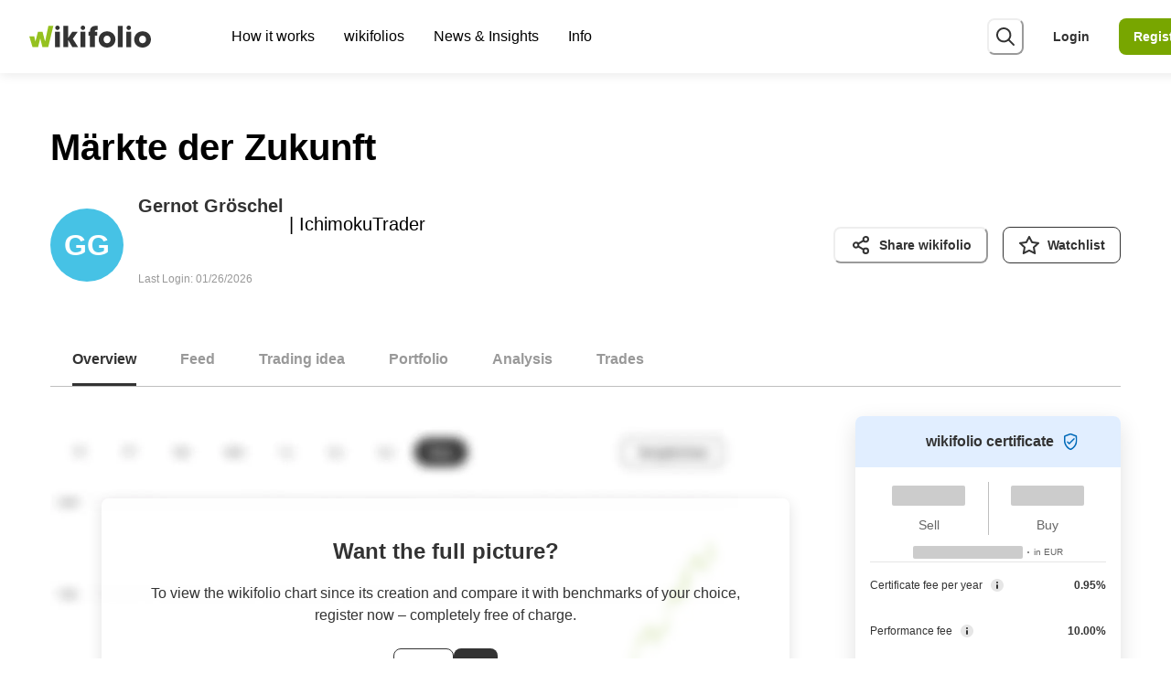

--- FILE ---
content_type: text/html; charset=utf-8
request_url: https://www.wikifolio.com/en/int/w/wfzukunft0
body_size: 61615
content:
<!DOCTYPE html><html lang="en"><head><meta charSet="utf-8"/><meta name="viewport" content="width=device-width"/><title>Märkte der Zukunft | wikifolio.com</title><meta name="description" content="The wikifolio Märkte der Zukunft has existed since 2015 and trades Stocks and ETFs. Learn more about Märkte der Zukunft here!"/><meta property="og:title" content="Märkte der Zukunft"/><meta property="og:description" content="The wikifolio Märkte der Zukunft has existed since 2015 and trades Stocks and ETFs. Learn more about Märkte der Zukunft here!"/><meta property="og:type" content="website"/><meta name="twitter:card" content="summary_large_image"/><meta property="og:image" content="https://wikifolio-cdn-a2haesccb4feabf3.z02.azurefd.net/prod/charts/1154141a-7f8a-444d-bf10-89c9384632f1_social.png?v=27-01-2026"/><meta property="og:image:width" content="1200"/><meta property="og:image:height" content="630"/><meta property="og:url" content="https://www.wikifolio.com/de/de/w/wfzukunft0"/><link rel="canonical" href="https://www.wikifolio.com/de/de/w/wfzukunft0"/><link rel="alternate" href="https://www.wikifolio.com/de/at/w/wfzukunft0" hrefLang="de-at"/><link rel="alternate" href="https://www.wikifolio.com/de/ch/w/wfzukunft0" hrefLang="de-ch"/><link rel="alternate" href="https://www.wikifolio.com/de/de/w/wfzukunft0" hrefLang="de-de"/><link rel="alternate" href="https://www.wikifolio.com/en/int/w/wfzukunft0" hrefLang="en"/><meta name="version" content="1.0.0.0"/><link rel="shortcut icon" href="/favicon.ico?v=1.0.0.0"/><meta name="next-head-count" content="19"/><meta name="emotion-insertion-point" content=""/><style data-emotion="mui-global animation-14pkoxc">@-webkit-keyframes animation-14pkoxc{from{border-color:var(--skeleton-start-color);background:var(--skeleton-start-color);}to{border-color:var(--skeleton-end-color);background:var(--skeleton-end-color);}}@keyframes animation-14pkoxc{from{border-color:var(--skeleton-start-color);background:var(--skeleton-start-color);}to{border-color:var(--skeleton-end-color);background:var(--skeleton-end-color);}}</style><style data-emotion="mui-global animation-c7515d">@-webkit-keyframes animation-c7515d{0%{opacity:1;}50%{opacity:0.4;}100%{opacity:1;}}@keyframes animation-c7515d{0%{opacity:1;}50%{opacity:0.4;}100%{opacity:1;}}</style><style data-emotion="mui-global 13tqizt">:root{--mui-shape-borderRadius:8px;--mui-customShadows-none:none;--mui-customShadows-xs:0 1px 12px 0 rgba(0, 0, 0, 0.1);--mui-customShadows-sm:0 4px 16px 0 rgba(0, 0, 0, 0.12);--mui-customShadows-base:0 8px 24px 0 rgba(0, 0, 0, 0.12);--mui-customShadows-md:0 8px 24px 0 rgba(0, 0, 0, 0.15);--mui-customShadows-lg:0 16px 32px 0 rgba(0, 0, 0, 0.15);--mui-customShadows-xl:0 24px 48px 0 rgba(0, 0, 0, 0.15);--mui-customShadows-2xl:0 28px 56px 0 rgba(0, 0, 0, 0.15);--mui-customShadows-dark-lg:0 32px 56px 0 rgba(0, 0, 0, 0.25);--mui-customShadows-outline:none;--mui-customShadows-focusVisible:0 0 0 2px #333333;--mui-shadows-0:none;--mui-shadows-1:0 1px 12px 0 rgba(0, 0, 0, 0.1);--mui-shadows-2:0 4px 16px 0 rgba(0, 0, 0, 0.12);--mui-shadows-3:0 8px 24px 0 rgba(0, 0, 0, 0.12);--mui-shadows-4:0 8px 24px 0 rgba(0, 0, 0, 0.15);--mui-shadows-5:0 16px 32px 0 rgba(0, 0, 0, 0.15);--mui-shadows-6:0 24px 48px 0 rgba(0, 0, 0, 0.15);--mui-shadows-7:none;--mui-shadows-8:none;--mui-shadows-9:none;--mui-shadows-10:none;--mui-shadows-11:none;--mui-shadows-12:none;--mui-shadows-13:none;--mui-shadows-14:none;--mui-shadows-15:none;--mui-shadows-16:none;--mui-shadows-17:none;--mui-shadows-18:none;--mui-shadows-19:none;--mui-shadows-20:none;--mui-shadows-21:none;--mui-shadows-22:none;--mui-shadows-23:none;--mui-shadows-24:none;--mui-zIndex-mobileStepper:1000;--mui-zIndex-fab:1050;--mui-zIndex-speedDial:1050;--mui-zIndex-appBar:1100;--mui-zIndex-drawer:1200;--mui-zIndex-modal:1300;--mui-zIndex-snackbar:1400;--mui-zIndex-tooltip:1500;--mui-font-h1:300 6rem/1.167 -apple-system,BlinkMacSystemFont,"Segoe UI","Roboto","Oxygen","Ubuntu","Cantarell","Fira Sans","Droid Sans","Helvetica Neue",sans-serif;--mui-font-h2:300 3.75rem/1.2 -apple-system,BlinkMacSystemFont,"Segoe UI","Roboto","Oxygen","Ubuntu","Cantarell","Fira Sans","Droid Sans","Helvetica Neue",sans-serif;--mui-font-h3:400 3rem/1.167 -apple-system,BlinkMacSystemFont,"Segoe UI","Roboto","Oxygen","Ubuntu","Cantarell","Fira Sans","Droid Sans","Helvetica Neue",sans-serif;--mui-font-h4:400 2.125rem/1.235 -apple-system,BlinkMacSystemFont,"Segoe UI","Roboto","Oxygen","Ubuntu","Cantarell","Fira Sans","Droid Sans","Helvetica Neue",sans-serif;--mui-font-h5:400 1.5rem/1.334 -apple-system,BlinkMacSystemFont,"Segoe UI","Roboto","Oxygen","Ubuntu","Cantarell","Fira Sans","Droid Sans","Helvetica Neue",sans-serif;--mui-font-h6:500 1.25rem/1.6 -apple-system,BlinkMacSystemFont,"Segoe UI","Roboto","Oxygen","Ubuntu","Cantarell","Fira Sans","Droid Sans","Helvetica Neue",sans-serif;--mui-font-subtitle1:400 1rem/1.75 -apple-system,BlinkMacSystemFont,"Segoe UI","Roboto","Oxygen","Ubuntu","Cantarell","Fira Sans","Droid Sans","Helvetica Neue",sans-serif;--mui-font-subtitle2:500 0.875rem/1.57 -apple-system,BlinkMacSystemFont,"Segoe UI","Roboto","Oxygen","Ubuntu","Cantarell","Fira Sans","Droid Sans","Helvetica Neue",sans-serif;--mui-font-body1:400 1rem/1.5 -apple-system,BlinkMacSystemFont,"Segoe UI","Roboto","Oxygen","Ubuntu","Cantarell","Fira Sans","Droid Sans","Helvetica Neue",sans-serif;--mui-font-body2:400 0.875rem/1.43 -apple-system,BlinkMacSystemFont,"Segoe UI","Roboto","Oxygen","Ubuntu","Cantarell","Fira Sans","Droid Sans","Helvetica Neue",sans-serif;--mui-font-button:500 0.875rem/1.75 -apple-system,BlinkMacSystemFont,"Segoe UI","Roboto","Oxygen","Ubuntu","Cantarell","Fira Sans","Droid Sans","Helvetica Neue",sans-serif;--mui-font-caption:400 0.75rem/1.66 -apple-system,BlinkMacSystemFont,"Segoe UI","Roboto","Oxygen","Ubuntu","Cantarell","Fira Sans","Droid Sans","Helvetica Neue",sans-serif;--mui-font-overline:400 0.75rem/2.66 -apple-system,BlinkMacSystemFont,"Segoe UI","Roboto","Oxygen","Ubuntu","Cantarell","Fira Sans","Droid Sans","Helvetica Neue",sans-serif;--mui-font-inherit:inherit inherit/inherit inherit;}:root{-webkit-print-color-scheme:light;color-scheme:light;--mui-palette-primary-light:#aacd4c;--mui-palette-primary-main:#78a600;--mui-palette-primary-dark:#3a6a00;--mui-palette-primary-contrastText:#fff;--mui-palette-primary-mainChannel:120 166 0;--mui-palette-primary-lightChannel:170 205 76;--mui-palette-primary-darkChannel:58 106 0;--mui-palette-primary-contrastTextChannel:255 255 255;--mui-palette-secondary-light:#b3b3b3;--mui-palette-secondary-main:#666666;--mui-palette-secondary-dark:#333333;--mui-palette-secondary-contrastText:#fff;--mui-palette-secondary-mainChannel:102 102 102;--mui-palette-secondary-lightChannel:179 179 179;--mui-palette-secondary-darkChannel:51 51 51;--mui-palette-secondary-contrastTextChannel:255 255 255;--mui-palette-error-light:#ff6666;--mui-palette-error-main:#e20000;--mui-palette-error-dark:#930000;--mui-palette-error-contrastText:#fff;--mui-palette-error-mainChannel:226 0 0;--mui-palette-error-lightChannel:255 102 102;--mui-palette-error-darkChannel:147 0 0;--mui-palette-error-contrastTextChannel:255 255 255;--mui-palette-warning-light:#ffa933;--mui-palette-warning-main:#ea8500;--mui-palette-warning-dark:#aa4f00;--mui-palette-warning-contrastText:#000;--mui-palette-warning-mainChannel:234 133 0;--mui-palette-warning-lightChannel:255 169 51;--mui-palette-warning-darkChannel:170 79 0;--mui-palette-warning-contrastTextChannel:0 0 0;--mui-palette-info-light:#87e4ff;--mui-palette-info-main:#0099bb;--mui-palette-info-dark:#004765;--mui-palette-info-contrastText:#000;--mui-palette-info-mainChannel:0 153 187;--mui-palette-info-lightChannel:135 228 255;--mui-palette-info-darkChannel:0 71 101;--mui-palette-info-contrastTextChannel:0 0 0;--mui-palette-success-light:#87e3ad;--mui-palette-success-main:#45bd7d;--mui-palette-success-dark:#006d35;--mui-palette-success-contrastText:#000;--mui-palette-success-mainChannel:69 189 125;--mui-palette-success-lightChannel:135 227 173;--mui-palette-success-darkChannel:0 109 53;--mui-palette-success-contrastTextChannel:0 0 0;--mui-palette-background-default:#f2f2f2;--mui-palette-background-paper:#e6e6e6;--mui-palette-background-defaultChannel:242 242 242;--mui-palette-background-paperChannel:230 230 230;--mui-palette-text-primary:#333333;--mui-palette-text-secondary:#666666;--mui-palette-text-disabled:rgba(0, 0, 0, 0.38);--mui-palette-text-primaryChannel:51 51 51;--mui-palette-text-secondaryChannel:102 102 102;--mui-palette-green-50:#f4f9e9;--mui-palette-green-100:#eaf3d2;--mui-palette-green-200:#d5e6a5;--mui-palette-green-300:#c0da79;--mui-palette-green-400:#aacd4c;--mui-palette-green-500:#95c11f;--mui-palette-green-600:#78a600;--mui-palette-green-700:#5f8e00;--mui-palette-green-800:#3a6a00;--mui-palette-green-900:#003f00;--mui-palette-gray-50:#f2f2f2;--mui-palette-gray-100:#e6e6e6;--mui-palette-gray-200:#bfbfbf;--mui-palette-gray-300:#b3b3b3;--mui-palette-gray-400:#999999;--mui-palette-gray-500:#808080;--mui-palette-gray-600:#666666;--mui-palette-gray-700:#4d4d4d;--mui-palette-gray-800:#333333;--mui-palette-gray-900:#1a1a1a;--mui-palette-pear-50:#fbfdec;--mui-palette-pear-100:#f8fbda;--mui-palette-pear-200:#f0f7b5;--mui-palette-pear-300:#e9f390;--mui-palette-pear-400:#e2ef6b;--mui-palette-pear-500:#dcea43;--mui-palette-pear-600:#c3d430;--mui-palette-pear-700:#9eb100;--mui-palette-pear-800:#7a8e00;--mui-palette-pear-900:#4a6100;--mui-palette-yellow-50:#fffbe6;--mui-palette-yellow-100:#fff6cc;--mui-palette-yellow-200:#ffed99;--mui-palette-yellow-300:#ffe566;--mui-palette-yellow-400:#ffdc33;--mui-palette-yellow-500:#ffd300;--mui-palette-yellow-600:#e9c100;--mui-palette-yellow-700:#c29e00;--mui-palette-yellow-800:#967800;--mui-palette-yellow-900:#664f00;--mui-palette-orange-50:#fff4e6;--mui-palette-orange-100:#ffeacc;--mui-palette-orange-200:#ffd499;--mui-palette-orange-300:#ffc082;--mui-palette-orange-400:#ffa933;--mui-palette-orange-500:#ff9400;--mui-palette-orange-600:#ea8500;--mui-palette-orange-700:#ce6d00;--mui-palette-orange-800:#aa4f00;--mui-palette-orange-900:#742300;--mui-palette-blush-50:#fff1ef;--mui-palette-blush-100:#ffe3e0;--mui-palette-blush-200:#ffc8c1;--mui-palette-blush-300:#ffaca2;--mui-palette-blush-400:#ff9183;--mui-palette-blush-500:#ff7564;--mui-palette-blush-600:#e96454;--mui-palette-blush-700:#c54338;--mui-palette-blush-800:#a32320;--mui-palette-blush-900:#740000;--mui-palette-red-50:#ffe6e6;--mui-palette-red-100:#ffcccc;--mui-palette-red-200:#ff9999;--mui-palette-red-300:#ff6666;--mui-palette-red-400:#ff3333;--mui-palette-red-500:#ff0000;--mui-palette-red-600:#e20000;--mui-palette-red-700:#ba0000;--mui-palette-red-800:#930000;--mui-palette-red-900:#5e0005;--mui-palette-lilac-50:#f6f2fb;--mui-palette-lilac-100:#eee5f6;--mui-palette-lilac-200:#dccbee;--mui-palette-lilac-300:#cbb1e5;--mui-palette-lilac-400:#b998dd;--mui-palette-lilac-500:#a87ed4;--mui-palette-lilac-600:#8c65ba;--mui-palette-lilac-700:#654191;--mui-palette-lilac-800:#4c2a77;--mui-palette-lilac-900:#2e0f59;--mui-palette-blue-50:#f0f7ff;--mui-palette-blue-100:#e1eeff;--mui-palette-blue-200:#c3ddff;--mui-palette-blue-300:#a5ccff;--mui-palette-blue-400:#87bbff;--mui-palette-blue-500:#69aaff;--mui-palette-blue-600:#418de0;--mui-palette-blue-700:#006ab8;--mui-palette-blue-800:#00448d;--mui-palette-blue-900:#0d2567;--mui-palette-sky-50:#f0fcff;--mui-palette-sky-100:#e1f8ff;--mui-palette-sky-200:#c3f1ff;--mui-palette-sky-300:#a5ebff;--mui-palette-sky-400:#87e4ff;--mui-palette-sky-500:#69ddff;--mui-palette-sky-600:#46c2e5;--mui-palette-sky-700:#0099bb;--mui-palette-sky-800:#006b8b;--mui-palette-sky-900:#004765;--mui-palette-teal-50:#f0fbf5;--mui-palette-teal-100:#e1f8eb;--mui-palette-teal-200:#c3f1d6;--mui-palette-teal-300:#a5eac2;--mui-palette-teal-400:#87e3ad;--mui-palette-teal-500:#69dc99;--mui-palette-teal-600:#45bd7d;--mui-palette-teal-700:#179c5f;--mui-palette-teal-800:#006d35;--mui-palette-teal-900:#004511;--mui-palette-blackAlpha-50:rgba(0, 0, 0, 0.04);--mui-palette-blackAlpha-100:rgba(0, 0, 0, 0.06);--mui-palette-blackAlpha-200:rgba(0, 0, 0, 0.08);--mui-palette-blackAlpha-300:rgba(0, 0, 0, 0.16);--mui-palette-blackAlpha-400:rgba(0, 0, 0, 0.24);--mui-palette-blackAlpha-500:rgba(0, 0, 0, 0.36);--mui-palette-blackAlpha-600:rgba(0, 0, 0, 0.48);--mui-palette-blackAlpha-700:rgba(0, 0, 0, 0.64);--mui-palette-blackAlpha-800:rgba(0, 0, 0, 0.80);--mui-palette-blackAlpha-900:rgba(0, 0, 0, 0.92);--mui-palette-whiteAlpha-50:rgba(255, 255, 255, 0.04);--mui-palette-whiteAlpha-100:rgba(255, 255, 255, 0.06);--mui-palette-whiteAlpha-200:rgba(255, 255, 255, 0.08);--mui-palette-whiteAlpha-300:rgba(255, 255, 255, 0.16);--mui-palette-whiteAlpha-400:rgba(255, 255, 255, 0.24);--mui-palette-whiteAlpha-500:rgba(255, 255, 255, 0.36);--mui-palette-whiteAlpha-600:rgba(255, 255, 255, 0.48);--mui-palette-whiteAlpha-700:rgba(255, 255, 255, 0.64);--mui-palette-whiteAlpha-800:rgba(255, 255, 255, 0.80);--mui-palette-whiteAlpha-900:rgba(255, 255, 255, 0.92);--mui-palette-common-black:#000;--mui-palette-common-white:#fff;--mui-palette-common-background:#fff;--mui-palette-common-onBackground:#000;--mui-palette-common-backgroundChannel:255 255 255;--mui-palette-common-onBackgroundChannel:0 0 0;--mui-palette-grey-50:#fafafa;--mui-palette-grey-100:#f5f5f5;--mui-palette-grey-200:#eeeeee;--mui-palette-grey-300:#e0e0e0;--mui-palette-grey-400:#bdbdbd;--mui-palette-grey-500:#9e9e9e;--mui-palette-grey-600:#757575;--mui-palette-grey-700:#616161;--mui-palette-grey-800:#424242;--mui-palette-grey-900:#212121;--mui-palette-grey-A100:#f5f5f5;--mui-palette-grey-A200:#eeeeee;--mui-palette-grey-A400:#bdbdbd;--mui-palette-grey-A700:#616161;--mui-palette-divider:rgba(0, 0, 0, 0.12);--mui-palette-action-active:rgba(0, 0, 0, 0.54);--mui-palette-action-hover:rgba(0, 0, 0, 0.04);--mui-palette-action-hoverOpacity:0.04;--mui-palette-action-selected:rgba(0, 0, 0, 0.08);--mui-palette-action-selectedOpacity:0.08;--mui-palette-action-disabled:rgba(0, 0, 0, 0.26);--mui-palette-action-disabledBackground:rgba(0, 0, 0, 0.12);--mui-palette-action-disabledOpacity:0.38;--mui-palette-action-focus:rgba(0, 0, 0, 0.12);--mui-palette-action-focusOpacity:0.12;--mui-palette-action-activatedOpacity:0.12;--mui-palette-action-activeChannel:0 0 0;--mui-palette-action-selectedChannel:0 0 0;--mui-palette-Alert-errorColor:rgb(102, 40, 40);--mui-palette-Alert-infoColor:rgb(54, 91, 102);--mui-palette-Alert-successColor:rgb(54, 90, 69);--mui-palette-Alert-warningColor:rgb(102, 67, 20);--mui-palette-Alert-errorFilledBg:var(--mui-palette-error-main, #e20000);--mui-palette-Alert-infoFilledBg:var(--mui-palette-info-main, #0099bb);--mui-palette-Alert-successFilledBg:var(--mui-palette-success-main, #45bd7d);--mui-palette-Alert-warningFilledBg:var(--mui-palette-warning-main, #ea8500);--mui-palette-Alert-errorFilledColor:#fff;--mui-palette-Alert-infoFilledColor:#fff;--mui-palette-Alert-successFilledColor:rgba(0, 0, 0, 0.87);--mui-palette-Alert-warningFilledColor:rgba(0, 0, 0, 0.87);--mui-palette-Alert-errorStandardBg:rgb(255, 239, 239);--mui-palette-Alert-infoStandardBg:rgb(243, 252, 255);--mui-palette-Alert-successStandardBg:rgb(243, 252, 246);--mui-palette-Alert-warningStandardBg:rgb(255, 246, 234);--mui-palette-Alert-errorIconColor:var(--mui-palette-error-main, #e20000);--mui-palette-Alert-infoIconColor:var(--mui-palette-info-main, #0099bb);--mui-palette-Alert-successIconColor:var(--mui-palette-success-main, #45bd7d);--mui-palette-Alert-warningIconColor:var(--mui-palette-warning-main, #ea8500);--mui-palette-AppBar-defaultBg:var(--mui-palette-grey-100, #f5f5f5);--mui-palette-Avatar-defaultBg:var(--mui-palette-grey-400, #bdbdbd);--mui-palette-Button-inheritContainedBg:var(--mui-palette-grey-300, #e0e0e0);--mui-palette-Button-inheritContainedHoverBg:var(--mui-palette-grey-A100, #f5f5f5);--mui-palette-Chip-defaultBorder:var(--mui-palette-grey-400, #bdbdbd);--mui-palette-Chip-defaultAvatarColor:var(--mui-palette-grey-700, #616161);--mui-palette-Chip-defaultIconColor:var(--mui-palette-grey-700, #616161);--mui-palette-FilledInput-bg:rgba(0, 0, 0, 0.06);--mui-palette-FilledInput-hoverBg:rgba(0, 0, 0, 0.09);--mui-palette-FilledInput-disabledBg:rgba(0, 0, 0, 0.12);--mui-palette-LinearProgress-primaryBg:rgb(203, 221, 158);--mui-palette-LinearProgress-secondaryBg:rgb(196, 196, 196);--mui-palette-LinearProgress-errorBg:rgb(243, 158, 158);--mui-palette-LinearProgress-infoBg:rgb(158, 216, 229);--mui-palette-LinearProgress-successBg:rgb(184, 229, 205);--mui-palette-LinearProgress-warningBg:rgb(247, 208, 158);--mui-palette-Skeleton-bg:rgba(var(--mui-palette-text-primaryChannel, undefined) / 0.11);--mui-palette-Slider-primaryTrack:rgb(203, 221, 158);--mui-palette-Slider-secondaryTrack:rgb(196, 196, 196);--mui-palette-Slider-errorTrack:rgb(243, 158, 158);--mui-palette-Slider-infoTrack:rgb(158, 216, 229);--mui-palette-Slider-successTrack:rgb(184, 229, 205);--mui-palette-Slider-warningTrack:rgb(247, 208, 158);--mui-palette-SnackbarContent-bg:rgb(48, 48, 48);--mui-palette-SnackbarContent-color:#fff;--mui-palette-SpeedDialAction-fabHoverBg:rgb(195, 195, 195);--mui-palette-StepConnector-border:var(--mui-palette-grey-400, #bdbdbd);--mui-palette-StepContent-border:var(--mui-palette-grey-400, #bdbdbd);--mui-palette-Switch-defaultColor:var(--mui-palette-common-white, #fff);--mui-palette-Switch-defaultDisabledColor:var(--mui-palette-grey-100, #f5f5f5);--mui-palette-Switch-primaryDisabledColor:rgb(203, 221, 158);--mui-palette-Switch-secondaryDisabledColor:rgb(196, 196, 196);--mui-palette-Switch-errorDisabledColor:rgb(243, 158, 158);--mui-palette-Switch-infoDisabledColor:rgb(158, 216, 229);--mui-palette-Switch-successDisabledColor:rgb(184, 229, 205);--mui-palette-Switch-warningDisabledColor:rgb(247, 208, 158);--mui-palette-TableCell-border:rgba(224, 224, 224, 1);--mui-palette-Tooltip-bg:rgba(97, 97, 97, 0.92);--mui-palette-dividerChannel:0 0 0;--mui-opacity-inputPlaceholder:0.42;--mui-opacity-inputUnderline:0.42;--mui-opacity-switchTrackDisabled:0.12;--mui-opacity-switchTrack:0.38;}</style><style data-emotion="mui zf0iqh 1aozkj0 onkibi qkj3a8 13d9t9t 1h49n88 1tkniq 1ttwu97 1vnhlu8 ec22v1 dr8y1h tl3094 gai9x3 13lpb6r cz2q45 i9gxme 1fxzxw5 1vwvp6d 328p01 4dquhl 1cjspqh 8ntyx8 1t2uzdc ymc3t6 1dm7rw1 ov1b0n 1aqil5p 12m1jet 5psa3n fqjep 13k3e6c zhoile bid9vy 1n1ctis sa1jv1 1h2vs8c 1l6k5th gfzzrb u8fh00 ssur2n 1wh2kri 9amris ktd6ms 1ugox8h t1r6xm 1bgcalj ozk0gc 1txuhqb so9g6q 6huvt5 eh9i74 8ey93o mpii82 18dejzr 1lwzrl4 9fj1jg y6t614 1b56vko mv17mg wkpw2c 1obf64m jyeb7d 7gkx07 1nu20lf 1y4dlcd z72ya2 1dwf5ck 76ynyk 1wy00yo 1l4w6pd 1j64dvn en2a0z 1i9vcsf g9gzfd 1il6mld jz34tx aqhxow 1vgni8p 5zwpph mt5693 1y2yj6c 99ngh2 rlhw3 1wc8aoz 1rnt4e6 1lekzkb pra3oy b350dl 1k3141v r36c0n 1pnw1xf 81mt7q u7401 mgb2e7 1nfz26l 1diwwtc n83z03 1eowjmm 1ov46kg xezldw vppbw8 55vzr6 edp24k 18zsr3k 9udrzz 1vwwitb lcyt1l 1bc21ih v3dn1i qqhae1 2a5kqg 1wmkxhd zofaba 1821gv5 1fqkv58 70qvj9 6tft95 r5093d 5g89a3 p5j3db 1cbf1l2 15830to 9vd5ud 1g4e78o rexek px3ja0 nqo24m mna5su 1c2k2w8 1khs3ah 1nihir5 18z2gjh had7oa ekftc7 rqgsqp 5aizup 1jup4n0 hsqztz a6e8wv 4v1b51 saoc31 1ym128v 7xwxje 17ivrr5 ozp8c5 1qy29z oomu68 1ptagkp mbq2zp q36va4 1w83cw5 116t7ta hd7qx4 bw2lye 11nrrcx 1t41rdr 1g1tb3q 1t9ueb4 1aytya6 14eycc8 9m7dgb oi7vdf 79elbk 1danqw 9826r4 10ihyue 8atqhb 152t9qa j7qwjs gg4vpm 2ygcmq f93iye 1p5tfyb wjomy9 8210ag 5bc76v 1kqxdcw 10nwtno oj0zi2 1ma3th6 r6z5ec 169g94r 1df275i 1i5jtln gtt46c 1ag83zd swect3 vd1goq drhpmb im8zv 10vy4m3 uijl2i fm9t64 8514cd 13ul68p 1gd0lcb 20ydji 7qn7qb 1m6x737 1gsx0nv 1p7icvp c9msp lnvk6z 1onm21p cgkdus pgo3ef 124uox7 1guo2nu 1h3ef13 1dbdlee i3ssib tdimt8 1q9jz0h 1ij9z8s 1jpar0t sy7xjs 1ay18ej 17kidd7 k2392 6db2qe 12b89vv 1j7lg0h 1j99gc 1bxnq9f 1cdarrz wah8z0 1x6ix7k 1hibhz7 hesmth mqp7c0 ykgk85 1hiqztm 1kxgnge 1blf9e9 1g3pztq 71bnc4 bhb3xr p5vkeq 1hwhq24 13qg0qr 1gvdkh7 42b2qy 3uivng 9lgk0b 9vbyma 1jm3ufk 1j1clg sit5z7 h13g6v 1wot377 1uodvt1 5mzcu2 13p87nb 1xjo9ty 1dr6gsj 1o77nea 174n7r4 1p0hwon h8v63g vtksuj">.mui-zf0iqh{display:-webkit-box;display:-webkit-flex;display:-ms-flexbox;display:flex;-webkit-flex-direction:column;-ms-flex-direction:column;flex-direction:column;min-height:100vh;}.mui-1aozkj0{-webkit-user-select:none;-moz-user-select:none;-ms-user-select:none;user-select:none;border:0;height:1px;width:1px;margin:-1px;padding:var(--chakra-space-0);outline:2px solid transparent;outline-offset:2px;overflow:hidden;position:absolute;clip:rect(0 0 0 0);border-radius:unset;font-weight:var(--chakra-fontWeights-semibold);z-index:var(--chakra-zIndices-skipLink);font-size:var(--chakra-fontSizes-xl);border-bottom-right-radius:8px;color:var(--chakra-colors-white);}.mui-1aozkj0:focus-visible,.mui-1aozkj0[data-focus-visible]{box-shadow:var(--chakra-shadows-outline);padding:var(--chakra-space-4);position:fixed;top:var(--chakra-space-6);left:var(--chakra-space-6);--skip-link-bg:var(--chakra-colors-white);background:var(--skip-link-bg);}.chakra-ui-dark .mui-1aozkj0:focus-visible:not([data-theme]),.chakra-ui-dark .mui-1aozkj0[data-focus-visible]:not([data-theme]),[data-theme=dark] .mui-1aozkj0:focus-visible:not([data-theme]),[data-theme=dark] .mui-1aozkj0[data-focus-visible]:not([data-theme]),.mui-1aozkj0:focus-visible[data-theme=dark],.mui-1aozkj0[data-focus-visible][data-theme=dark]{--skip-link-bg:var(--chakra-colors-gray-700);}.mui-1aozkj0:focus,.mui-1aozkj0[data-focus]{clip:auto;width:auto;height:auto;top:unset;left:unset;padding:var(--chakra-space-4);background-color:var(--chakra-colors-gray-800);}@media screen and (min-width: 768px){.mui-1aozkj0:focus,.mui-1aozkj0[data-focus]{padding:var(--chakra-space-4);}}.mui-onkibi{width:1em;height:1em;display:inline-block;line-height:1em;-webkit-flex-shrink:0;-ms-flex-negative:0;flex-shrink:0;color:currentColor;vertical-align:middle;}.mui-qkj3a8{display:-webkit-box;display:-webkit-flex;display:-ms-flexbox;display:flex;-webkit-align-items:center;-webkit-box-align:center;-ms-flex-align:center;align-items:center;-webkit-box-pack:justify;-webkit-justify-content:space-between;justify-content:space-between;position:fixed;top:var(--chakra-space-0);height:var(--chakra-sizes-7);width:100%;background:var(--chakra-colors-white);-webkit-padding-start:var(--chakra-space-3);padding-inline-start:var(--chakra-space-3);-webkit-padding-end:var(--chakra-space-3);padding-inline-end:var(--chakra-space-3);padding-right:var(--chakra-space-0-5);box-shadow:var(--chakra-shadows-xs);z-index:var(--chakra-zIndices-sticky);-webkit-transition:height 0.2s;transition:height 0.2s;}@media screen and (min-width: 768px){.mui-qkj3a8{height:var(--chakra-sizes-8);-webkit-padding-start:var(--chakra-space-5);padding-inline-start:var(--chakra-space-5);-webkit-padding-end:var(--chakra-space-5);padding-inline-end:var(--chakra-space-5);padding-right:var(--chakra-space-3);}}@media screen and (min-width: 992px){.mui-qkj3a8{height:var(--chakra-sizes-10);-webkit-padding-start:var(--chakra-space-5);padding-inline-start:var(--chakra-space-5);-webkit-padding-end:var(--chakra-space-5);padding-inline-end:var(--chakra-space-5);}}@media screen and (min-width: 1200px){.mui-qkj3a8{-webkit-padding-start:var(--chakra-space-4);padding-inline-start:var(--chakra-space-4);-webkit-padding-end:var(--chakra-space-4);padding-inline-end:var(--chakra-space-4);}}.mui-13d9t9t{-webkit-transition:all 0.15s ease-out;transition:all 0.15s ease-out;cursor:pointer;outline:2px solid transparent;outline-offset:2px;color:var(--chakra-colors-gray-800);font-weight:var(--chakra-fontWeights-bold);text-underline-offset:0.24em;-webkit-text-decoration:underline;text-decoration:underline;width:133px;display:block;margin-right:var(--chakra-space-4);-webkit-flex-shrink:0;-ms-flex-negative:0;flex-shrink:0;-webkit-padding-start:var(--chakra-space-0);padding-inline-start:var(--chakra-space-0);-webkit-padding-end:var(--chakra-space-0);padding-inline-end:var(--chakra-space-0);}.mui-13d9t9t:hover,.mui-13d9t9t[data-hover]{-webkit-text-decoration:underline;text-decoration:underline;color:var(--chakra-colors-gray-600);}.mui-13d9t9t:focus-visible,.mui-13d9t9t[data-focus-visible]{box-shadow:var(--chakra-shadows-focusVisible);}.mui-13d9t9t:active,.mui-13d9t9t[data-active]{color:var(--chakra-colors-gray-900);}.mui-1h49n88{width:100%;height:100%;display:inline-block;line-height:1em;-webkit-flex-shrink:0;-ms-flex-negative:0;flex-shrink:0;color:var(--chakra-colors-green-600);vertical-align:top;overflow:hidden;}.mui-1tkniq{-webkit-box-flex:1;-webkit-flex-grow:1;-ms-flex-positive:1;flex-grow:1;display:none;}@media screen and (min-width: 768px){.mui-1tkniq{display:none;}}@media screen and (min-width: 992px){.mui-1tkniq{display:-webkit-box;display:-webkit-flex;display:-ms-flexbox;display:flex;}}.mui-1ttwu97{list-style-type:none;display:-webkit-box;display:-webkit-flex;display:-ms-flexbox;display:flex;}.mui-1vnhlu8{position:relative;}.mui-1vnhlu8:focus-within ul,.mui-1vnhlu8:hover ul{opacity:1;pointer-events:auto;}.mui-1vnhlu8:hover .nav-icon-caret{-webkit-transform:rotate(180deg);-moz-transform:rotate(180deg);-ms-transform:rotate(180deg);transform:rotate(180deg);}.mui-1vnhlu8:hover .nav-underline-indicator{opacity:1;}.mui-ec22v1{-webkit-transition:all 0.15s ease-out;transition:all 0.15s ease-out;outline:2px solid transparent;outline-offset:2px;color:inherit;font-weight:var(--chakra-fontWeights-normal);text-underline-offset:0.24em;display:-webkit-box;display:-webkit-flex;display:-ms-flexbox;display:flex;-webkit-align-items:center;-webkit-box-align:center;-ms-flex-align:center;align-items:center;-webkit-box-pack:center;-ms-flex-pack:center;-webkit-justify-content:center;justify-content:center;height:var(--chakra-sizes-10);-webkit-padding-start:var(--chakra-space-2);padding-inline-start:var(--chakra-space-2);-webkit-padding-end:var(--chakra-space-2);padding-inline-end:var(--chakra-space-2);cursor:pointer;position:relative;}.mui-ec22v1:hover,.mui-ec22v1[data-hover]{-webkit-text-decoration:none;text-decoration:none;}.mui-ec22v1:focus-visible,.mui-ec22v1[data-focus-visible]{box-shadow:var(--chakra-shadows-focusVisible);}.mui-dr8y1h{position:absolute;bottom:var(--chakra-space-0);width:var(--chakra-sizes-full);height:2px;border-radius:1.5px;background:var(--chakra-colors-current);opacity:0;-webkit-transition:opacity 0.2s;transition:opacity 0.2s;}.mui-tl3094{display:-webkit-box;display:-webkit-flex;display:-ms-flexbox;display:flex;-webkit-align-items:center;-webkit-box-align:center;-ms-flex-align:center;align-items:center;-webkit-box-pack:center;-ms-flex-pack:center;-webkit-justify-content:center;justify-content:center;height:var(--chakra-sizes-10);-webkit-padding-start:var(--chakra-space-2);padding-inline-start:var(--chakra-space-2);-webkit-padding-end:var(--chakra-space-2);padding-inline-end:var(--chakra-space-2);cursor:default;position:relative;}.mui-gai9x3{position:absolute;bottom:var(--chakra-space-0);left:var(--chakra-space-0);}.mui-13lpb6r{list-style-type:none;background:var(--chakra-colors-white);position:absolute;padding-top:var(--chakra-space-1);padding-bottom:var(--chakra-space-1);left:var(--chakra-space-0);opacity:0;box-shadow:0 8px 8px 0 rgba(0,0,0,.09);pointer-events:none;-webkit-transition:all 0.2s;transition:all 0.2s;border-bottom-left-radius:8px;border-bottom-right-radius:8px;border-bottom-color:var(--chakra-colors-transparent);}.mui-cz2q45{cursor:pointer;outline:2px solid transparent;outline-offset:2px;color:inherit;font-weight:var(--chakra-fontWeights-normal);text-underline-offset:0.24em;display:-webkit-box;display:-webkit-flex;display:-ms-flexbox;display:flex;-webkit-align-items:center;-webkit-box-align:center;-ms-flex-align:center;align-items:center;height:var(--chakra-sizes-6);-webkit-padding-start:var(--chakra-space-3);padding-inline-start:var(--chakra-space-3);-webkit-padding-end:var(--chakra-space-3);padding-inline-end:var(--chakra-space-3);white-space:nowrap;-webkit-transition:all 0.2s;transition:all 0.2s;}.mui-cz2q45:focus-visible,.mui-cz2q45[data-focus-visible]{box-shadow:var(--chakra-shadows-focusVisible);}.mui-cz2q45:hover,.mui-cz2q45[data-hover]{background:var(--chakra-colors-gray-50);}.mui-cz2q45:active,.mui-cz2q45[data-active]{background:var(--chakra-colors-gray-100);}.mui-i9gxme{-webkit-box-flex:1;-webkit-flex-grow:1;-ms-flex-positive:1;flex-grow:1;}.mui-1fxzxw5{display:-webkit-inline-box;display:-webkit-inline-flex;display:-ms-inline-flexbox;display:inline-flex;-webkit-appearance:none;-moz-appearance:none;-ms-appearance:none;appearance:none;-webkit-align-items:center;-webkit-box-align:center;-ms-flex-align:center;align-items:center;-webkit-box-pack:center;-ms-flex-pack:center;-webkit-justify-content:center;justify-content:center;-webkit-user-select:none;-moz-user-select:none;-ms-user-select:none;user-select:none;position:relative;white-space:nowrap;vertical-align:middle;outline:2px solid transparent;outline-offset:2px;-webkit-transition:all 250ms;transition:all 250ms;line-height:1.2;border-radius:8px;font-weight:var(--chakra-fontWeights-semibold);-webkit-text-decoration:none;text-decoration:none;height:var(--chakra-sizes-6);font-size:var(--chakra-fontSizes-md);-webkit-padding-start:var(--chakra-space-3);padding-inline-start:var(--chakra-space-3);-webkit-padding-end:var(--chakra-space-3);padding-inline-end:var(--chakra-space-3);background:var(--chakra-colors-transparent);color:var(--chakra-colors-gray-800);padding:var(--chakra-space-0);margin-right:var(--chakra-space-1);width:var(--chakra-sizes-6);min-width:var(--chakra-sizes-6);}.mui-1fxzxw5:hover,.mui-1fxzxw5[data-hover]{-webkit-text-decoration:none;text-decoration:none;background:var(--chakra-colors-gray-50);}.mui-1fxzxw5:focus-visible,.mui-1fxzxw5[data-focus-visible]{box-shadow:var(--chakra-shadows-focusVisible);}.mui-1fxzxw5:disabled,.mui-1fxzxw5[disabled],.mui-1fxzxw5[aria-disabled=true],.mui-1fxzxw5[data-disabled]{cursor:not-allowed;box-shadow:var(--chakra-shadows-none);background:var(--chakra-colors-transparent);color:var(--chakra-colors-gray-200);}.mui-1fxzxw5:disabled:hover,.mui-1fxzxw5[disabled]:hover,.mui-1fxzxw5[aria-disabled=true]:hover,.mui-1fxzxw5[data-disabled]:hover,.mui-1fxzxw5:disabled[data-hover],.mui-1fxzxw5[disabled][data-hover],.mui-1fxzxw5[aria-disabled=true][data-hover],.mui-1fxzxw5[data-disabled][data-hover]{background:var(--chakra-colors-transparent);color:var(--chakra-colors-gray-200);}.mui-1fxzxw5:active,.mui-1fxzxw5[data-active]{background:var(--chakra-colors-gray-100);}.mui-1fxzxw5:focus,.mui-1fxzxw5[data-focus]{background:var(--chakra-colors-gray-100);}@media screen and (min-width: 768px){.mui-1fxzxw5{margin-right:var(--chakra-space-2);width:var(--chakra-sizes-6);height:var(--chakra-sizes-6);min-width:var(--chakra-sizes-6);}}@media screen and (min-width: 992px){.mui-1fxzxw5{width:var(--chakra-sizes-5);height:var(--chakra-sizes-5);min-width:var(--chakra-sizes-5);}}.mui-1vwvp6d{width:var(--chakra-sizes-3);height:var(--chakra-sizes-3);display:inline-block;line-height:1em;-webkit-flex-shrink:0;-ms-flex-negative:0;flex-shrink:0;color:currentColor;vertical-align:middle;}.mui-328p01{-webkit-appearance:none;-moz-appearance:none;-ms-appearance:none;appearance:none;-webkit-align-items:center;-webkit-box-align:center;-ms-flex-align:center;align-items:center;-webkit-box-pack:center;-ms-flex-pack:center;-webkit-justify-content:center;justify-content:center;-webkit-user-select:none;-moz-user-select:none;-ms-user-select:none;user-select:none;position:relative;white-space:nowrap;vertical-align:middle;outline:2px solid transparent;outline-offset:2px;-webkit-transition:all 250ms;transition:all 250ms;line-height:1.2;border-radius:8px;font-weight:var(--chakra-fontWeights-semibold);-webkit-text-decoration:none;text-decoration:none;height:var(--chakra-sizes-6);min-width:var(--chakra-sizes-6);font-size:var(--chakra-fontSizes-md);-webkit-padding-start:var(--chakra-space-3);padding-inline-start:var(--chakra-space-3);-webkit-padding-end:var(--chakra-space-3);padding-inline-end:var(--chakra-space-3);background:var(--chakra-colors-transparent);color:var(--chakra-colors-gray-800);padding:var(--chakra-space-0);display:-webkit-box;display:-webkit-flex;display:-ms-flexbox;display:flex;}.mui-328p01:hover,.mui-328p01[data-hover]{-webkit-text-decoration:none;text-decoration:none;background:var(--chakra-colors-gray-50);}.mui-328p01:focus-visible,.mui-328p01[data-focus-visible]{box-shadow:var(--chakra-shadows-focusVisible);}.mui-328p01:disabled,.mui-328p01[disabled],.mui-328p01[aria-disabled=true],.mui-328p01[data-disabled]{cursor:not-allowed;box-shadow:var(--chakra-shadows-none);background:var(--chakra-colors-transparent);color:var(--chakra-colors-gray-200);}.mui-328p01:disabled:hover,.mui-328p01[disabled]:hover,.mui-328p01[aria-disabled=true]:hover,.mui-328p01[data-disabled]:hover,.mui-328p01:disabled[data-hover],.mui-328p01[disabled][data-hover],.mui-328p01[aria-disabled=true][data-hover],.mui-328p01[data-disabled][data-hover]{background:var(--chakra-colors-transparent);color:var(--chakra-colors-gray-200);}.mui-328p01:active,.mui-328p01[data-active]{background:var(--chakra-colors-gray-100);}.mui-328p01:focus,.mui-328p01[data-focus]{background:var(--chakra-colors-gray-100);}@media screen and (min-width: 768px){.mui-328p01{display:-webkit-box;display:-webkit-flex;display:-ms-flexbox;display:flex;}}@media screen and (min-width: 992px){.mui-328p01{display:none;}}.mui-4dquhl{width:24px;height:24px;display:inline-block;line-height:1em;-webkit-flex-shrink:0;-ms-flex-negative:0;flex-shrink:0;color:currentColor;vertical-align:middle;position:relative;}.mui-1cjspqh{display:none;}@media screen and (min-width: 768px){.mui-1cjspqh{display:none;}}@media screen and (min-width: 992px){.mui-1cjspqh{display:-webkit-box;display:-webkit-flex;display:-ms-flexbox;display:flex;}}.mui-8ntyx8{-webkit-transition:all 0.15s ease-out;transition:all 0.15s ease-out;cursor:pointer;outline:2px solid transparent;outline-offset:2px;color:inherit;font-weight:var(--chakra-fontWeights-normal);text-underline-offset:0.24em;display:-webkit-inline-box;display:-webkit-inline-flex;display:-ms-inline-flexbox;display:inline-flex;-webkit-appearance:none;-moz-appearance:none;-ms-appearance:none;appearance:none;-webkit-align-items:center;-webkit-box-align:center;-ms-flex-align:center;align-items:center;-webkit-box-pack:center;-ms-flex-pack:center;-webkit-justify-content:center;justify-content:center;-webkit-user-select:none;-moz-user-select:none;-ms-user-select:none;user-select:none;position:relative;white-space:nowrap;vertical-align:middle;outline:2px solid transparent;outline-offset:2px;-webkit-transition:all 250ms;transition:all 250ms;line-height:1.2;border-radius:8px;font-weight:var(--chakra-fontWeights-semibold);-webkit-text-decoration:none;text-decoration:none;height:var(--chakra-sizes-5);min-width:var(--chakra-sizes-5);font-size:var(--chakra-fontSizes-sm);-webkit-padding-start:var(--chakra-space-2);padding-inline-start:var(--chakra-space-2);-webkit-padding-end:var(--chakra-space-2);padding-inline-end:var(--chakra-space-2);background:var(--chakra-colors-transparent);color:var(--chakra-colors-gray-800);}.mui-8ntyx8:hover,.mui-8ntyx8[data-hover]{-webkit-text-decoration:none;text-decoration:none;}.mui-8ntyx8:focus-visible,.mui-8ntyx8[data-focus-visible]{box-shadow:var(--chakra-shadows-focusVisible);}.mui-8ntyx8:hover,.mui-8ntyx8[data-hover]{-webkit-text-decoration:none;text-decoration:none;background:var(--chakra-colors-gray-50);}.mui-8ntyx8:focus-visible,.mui-8ntyx8[data-focus-visible]{box-shadow:var(--chakra-shadows-focusVisible);}.mui-8ntyx8:disabled,.mui-8ntyx8[disabled],.mui-8ntyx8[aria-disabled=true],.mui-8ntyx8[data-disabled]{cursor:not-allowed;box-shadow:var(--chakra-shadows-none);background:var(--chakra-colors-transparent);color:var(--chakra-colors-gray-200);}.mui-8ntyx8:disabled:hover,.mui-8ntyx8[disabled]:hover,.mui-8ntyx8[aria-disabled=true]:hover,.mui-8ntyx8[data-disabled]:hover,.mui-8ntyx8:disabled[data-hover],.mui-8ntyx8[disabled][data-hover],.mui-8ntyx8[aria-disabled=true][data-hover],.mui-8ntyx8[data-disabled][data-hover]{background:var(--chakra-colors-transparent);color:var(--chakra-colors-gray-200);}.mui-8ntyx8:active,.mui-8ntyx8[data-active]{background:var(--chakra-colors-gray-100);}.mui-8ntyx8:focus,.mui-8ntyx8[data-focus]{background:var(--chakra-colors-gray-100);}.mui-1t2uzdc{-webkit-transition:all 0.15s ease-out;transition:all 0.15s ease-out;cursor:pointer;outline:2px solid transparent;outline-offset:2px;color:inherit;font-weight:var(--chakra-fontWeights-normal);text-underline-offset:0.24em;display:-webkit-inline-box;display:-webkit-inline-flex;display:-ms-inline-flexbox;display:inline-flex;-webkit-appearance:none;-moz-appearance:none;-ms-appearance:none;appearance:none;-webkit-align-items:center;-webkit-box-align:center;-ms-flex-align:center;align-items:center;-webkit-box-pack:center;-ms-flex-pack:center;-webkit-justify-content:center;justify-content:center;-webkit-user-select:none;-moz-user-select:none;-ms-user-select:none;user-select:none;position:relative;white-space:nowrap;vertical-align:middle;outline:2px solid transparent;outline-offset:2px;-webkit-transition:all 250ms;transition:all 250ms;line-height:1.2;border-radius:8px;font-weight:var(--chakra-fontWeights-semibold);-webkit-text-decoration:none;text-decoration:none;height:var(--chakra-sizes-5);min-width:var(--chakra-sizes-5);font-size:var(--chakra-fontSizes-sm);-webkit-padding-start:var(--chakra-space-2);padding-inline-start:var(--chakra-space-2);-webkit-padding-end:var(--chakra-space-2);padding-inline-end:var(--chakra-space-2);background:var(--chakra-colors-green-600);color:var(--chakra-colors-white);margin-left:var(--chakra-space-2);}.mui-1t2uzdc:hover,.mui-1t2uzdc[data-hover]{-webkit-text-decoration:none;text-decoration:none;}.mui-1t2uzdc:focus-visible,.mui-1t2uzdc[data-focus-visible]{box-shadow:var(--chakra-shadows-focusVisible);}.mui-1t2uzdc:hover,.mui-1t2uzdc[data-hover]{-webkit-text-decoration:none;text-decoration:none;background:var(--chakra-colors-green-500);}.mui-1t2uzdc:focus-visible,.mui-1t2uzdc[data-focus-visible]{box-shadow:var(--chakra-shadows-focusVisible);}.mui-1t2uzdc:disabled,.mui-1t2uzdc[disabled],.mui-1t2uzdc[aria-disabled=true],.mui-1t2uzdc[data-disabled]{cursor:not-allowed;box-shadow:var(--chakra-shadows-none);background:var(--chakra-colors-green-100);color:var(--chakra-colors-green-300);}.mui-1t2uzdc:disabled:hover,.mui-1t2uzdc[disabled]:hover,.mui-1t2uzdc[aria-disabled=true]:hover,.mui-1t2uzdc[data-disabled]:hover,.mui-1t2uzdc:disabled[data-hover],.mui-1t2uzdc[disabled][data-hover],.mui-1t2uzdc[aria-disabled=true][data-hover],.mui-1t2uzdc[data-disabled][data-hover]{background:var(--chakra-colors-green-100);color:var(--chakra-colors-green-300);}.mui-1t2uzdc:active,.mui-1t2uzdc[data-active]{background:var(--chakra-colors-green-700);}.mui-1t2uzdc:focus,.mui-1t2uzdc[data-focus]{background:var(--chakra-colors-green-700);}.mui-ymc3t6{padding-top:var(--chakra-space-7);min-height:70vh;}@media screen and (min-width: 768px){.mui-ymc3t6{padding-top:var(--chakra-space-8);}}@media screen and (min-width: 992px){.mui-ymc3t6{padding-top:var(--chakra-space-10);}}.mui-1dm7rw1{display:-webkit-box;display:-webkit-flex;display:-ms-flexbox;display:flex;-webkit-flex-direction:column;-ms-flex-direction:column;flex-direction:column;margin-bottom:var(--chakra-space-5);}@media screen and (min-width: 768px){.mui-1dm7rw1{margin-bottom:var(--chakra-space-10);}}.mui-ov1b0n{margin-left:auto;margin-right:auto;}@media (min-width:0px){.mui-ov1b0n{width:100%;padding-left:24px;padding-right:24px;-webkit-order:initial;-ms-flex-order:initial;order:initial;}}@media (min-width:768px){.mui-ov1b0n{width:750px;padding-left:40px;padding-right:40px;-webkit-order:-1;-ms-flex-order:-1;order:-1;}}@media (min-width:992px){.mui-ov1b0n{width:970px;padding-left:24px;padding-right:24px;}}@media (min-width:1200px){.mui-ov1b0n{width:1170px;padding-left:24px;padding-right:24px;}}.mui-1aqil5p{margin-top:var(--chakra-space-5);margin-bottom:var(--chakra-space-3);}@media screen and (min-width: 768px){.mui-1aqil5p{margin-top:var(--chakra-space-5);margin-bottom:var(--chakra-space-4);}}@media screen and (min-width: 992px){.mui-1aqil5p{margin-top:var(--chakra-space-7);}}.mui-12m1jet{font-family:var(--chakra-fonts-heading);font-size:var(--chakra-fontSizes-2xl);font-weight:var(--chakra-fontWeights-bold);letter-spacing:var(--chakra-letterSpacings-normal);line-height:var(--chakra-lineHeights-base);margin-bottom:var(--chakra-space-3);}@media screen and (min-width: 768px){.mui-12m1jet{font-size:var(--chakra-fontSizes-3xl);font-weight:var(--chakra-fontWeights-bold);letter-spacing:var(--chakra-letterSpacings-normal);line-height:var(--chakra-lineHeights-short);}}@media screen and (min-width: 992px){.mui-12m1jet{font-size:var(--chakra-fontSizes-4xl);font-weight:var(--chakra-fontWeights-heavy);letter-spacing:var(--chakra-letterSpacings-normal);line-height:var(--chakra-lineHeights-short);}}.mui-5psa3n{display:grid;grid-template-columns:1fr;grid-row-gap:var(--chakra-space-4);grid-column-gap:var(--chakra-space-1);}@media screen and (min-width: 768px){.mui-5psa3n{grid-template-columns:1fr auto;}}.mui-fqjep{display:-webkit-box;display:-webkit-flex;display:-ms-flexbox;display:flex;-webkit-align-items:center;-webkit-box-align:center;-ms-flex-align:center;align-items:center;-webkit-flex-direction:row;-ms-flex-direction:row;flex-direction:row;gap:var(--chakra-space-0);}.mui-13k3e6c{-webkit-transition:all 0.15s ease-out;transition:all 0.15s ease-out;cursor:pointer;outline:2px solid transparent;outline-offset:2px;color:inherit;font-weight:var(--chakra-fontWeights-normal);text-underline-offset:0.24em;border-radius:var(--chakra-radii-full);display:-webkit-inline-box;display:-webkit-inline-flex;display:-ms-inline-flexbox;display:inline-flex;-webkit-align-items:center;-webkit-box-align:center;-ms-flex-align:center;align-items:center;-webkit-box-pack:center;-ms-flex-pack:center;-webkit-justify-content:center;justify-content:center;text-align:center;text-transform:uppercase;font-weight:var(--chakra-fontWeights-medium);position:relative;-webkit-flex-shrink:0;-ms-flex-negative:0;flex-shrink:0;font-size:calc(6 / 2.5);color:var(--chakra-colors-gray-800);border-color:var(--chakra-colors-white);vertical-align:top;width:var(--chakra-sizes-8);height:var(--chakra-sizes-8);--avatar-border-color:var(--chakra-colors-white);--avatar-size:3rem;--avatar-font-size:calc(3rem / 2.5);background:var(--chakra-colors-transparent);margin-right:var(--chakra-space-1);}.mui-13k3e6c:hover,.mui-13k3e6c[data-hover]{-webkit-text-decoration:none;text-decoration:none;}.mui-13k3e6c:focus-visible,.mui-13k3e6c[data-focus-visible]{box-shadow:var(--chakra-shadows-focusVisible);}.mui-13k3e6c:not([data-loaded]){--avatar-bg:#01e405;}.chakra-ui-dark .mui-13k3e6c:not([data-theme]),[data-theme=dark] .mui-13k3e6c:not([data-theme]),.mui-13k3e6c[data-theme=dark]{--avatar-border-color:var(--chakra-colors-gray-800);}@media screen and (min-width: 768px){.mui-13k3e6c{width:var(--chakra-sizes-10);height:var(--chakra-sizes-10);margin-right:var(--chakra-space-2);}}.mui-zhoile{border-radius:var(--chakra-radii-full);display:-webkit-inline-box;display:-webkit-inline-flex;display:-ms-inline-flexbox;display:inline-flex;-webkit-align-items:center;-webkit-box-align:center;-ms-flex-align:center;align-items:center;-webkit-box-pack:center;-ms-flex-pack:center;-webkit-justify-content:center;justify-content:center;text-align:center;text-transform:uppercase;position:relative;-webkit-flex-shrink:0;-ms-flex-negative:0;flex-shrink:0;font-size:var(--avatar-font-size);color:var(--chakra-colors-white);border-color:var(--chakra-colors-white);vertical-align:top;width:var(--avatar-size);height:var(--avatar-size);--avatar-border-color:var(--chakra-colors-white);font-family:Arial;font-weight:600;background:var(--chakra-colors-sky-600);}.mui-zhoile:not([data-loaded]){--avatar-bg:#ae0e01;}.chakra-ui-dark .mui-zhoile:not([data-theme]),[data-theme=dark] .mui-zhoile:not([data-theme]),.mui-zhoile[data-theme=dark]{--avatar-border-color:var(--chakra-colors-gray-800);}@media screen and (min-width: 0px) and (max-width: 767.98px){.mui-zhoile{--avatar-size:6rem;--avatar-font-size:calc(6rem / 2.5);width:var(--chakra-sizes-8);height:var(--chakra-sizes-8);font-size:calc(8 / 2.5);}}@media screen and (min-width: 768px){.mui-zhoile{--avatar-size:8rem;--avatar-font-size:calc(8rem / 2.5);width:var(--chakra-sizes-10);height:var(--chakra-sizes-10);font-size:calc(10 / 2.5);}}.mui-zhoile .chakra-avatar__initials{font-size:24px;}@media screen and (min-width: 768px){.mui-zhoile .chakra-avatar__initials{font-size:32px;}}.mui-zhoile:first-of-type div{line-height:64px;}@media screen and (min-width: 768px){.mui-zhoile:first-of-type div{line-height:80px;}}.mui-bid9vy{font-size:var(--avatar-font-size);line-height:1;}@media screen and (min-width: 0px) and (max-width: 767.98px){.mui-bid9vy{font-size:calc(8 / 2.5);line-height:8;}}@media screen and (min-width: 768px){.mui-bid9vy{font-size:calc(10 / 2.5);line-height:10;}}.mui-1n1ctis{display:-webkit-box;display:-webkit-flex;display:-ms-flexbox;display:flex;-webkit-flex-direction:column;-ms-flex-direction:column;flex-direction:column;overflow:hidden;}.mui-sa1jv1{display:grid;grid-template-columns:auto 1fr;font-size:var(--chakra-fontSizes-md);margin-bottom:var(--chakra-space-0-5);}@media screen and (min-width: 768px){.mui-sa1jv1{font-size:var(--chakra-fontSizes-lg);}}@media screen and (min-width: 992px){.mui-sa1jv1{font-size:var(--chakra-fontSizes-xl);}}.mui-1h2vs8c{-webkit-transition:all 0.15s ease-out;transition:all 0.15s ease-out;cursor:pointer;outline:2px solid transparent;outline-offset:2px;color:var(--chakra-colors-gray-800);font-weight:var(--chakra-fontWeights-bold);text-underline-offset:0.24em;overflow:hidden;text-overflow:ellipsis;display:-webkit-box;-webkit-box-orient:vertical;-webkit-line-clamp:var(--chakra-line-clamp);--chakra-line-clamp:1;word-break:break-all;}.mui-1h2vs8c:hover,.mui-1h2vs8c[data-hover]{-webkit-text-decoration:underline;text-decoration:underline;color:var(--chakra-colors-gray-800);}.mui-1h2vs8c:focus-visible,.mui-1h2vs8c[data-focus-visible]{box-shadow:var(--chakra-shadows-focusVisible);}.mui-1h2vs8c:active,.mui-1h2vs8c[data-active]{color:var(--chakra-colors-gray-900);}.mui-1l6k5th{display:-webkit-box;overflow:hidden;text-overflow:ellipsis;-webkit-box-orient:vertical;-webkit-line-clamp:var(--chakra-line-clamp);--chakra-line-clamp:1;word-break:break-all;}@media screen and (min-width: 768px){.mui-1l6k5th{display:none;}}@media screen and (min-width: 992px){.mui-1l6k5th{display:block;}}.mui-gfzzrb{font-size:var(--chakra-fontSizes-xs);color:var(--chakra-colors-gray-400);}.mui-u8fh00{display:grid;grid-template-columns:1fr 1fr;-webkit-align-items:center;-webkit-box-align:center;-ms-flex-align:center;align-items:center;grid-column-gap:var(--chakra-space-2);}@media screen and (min-width: 768px){.mui-u8fh00{grid-template-columns:auto auto;}}.mui-ssur2n{display:-webkit-inline-box;display:-webkit-inline-flex;display:-ms-inline-flexbox;display:inline-flex;-webkit-appearance:none;-moz-appearance:none;-ms-appearance:none;appearance:none;-webkit-align-items:center;-webkit-box-align:center;-ms-flex-align:center;align-items:center;-webkit-box-pack:center;-ms-flex-pack:center;-webkit-justify-content:center;justify-content:center;-webkit-user-select:none;-moz-user-select:none;-ms-user-select:none;user-select:none;position:relative;white-space:nowrap;vertical-align:middle;outline:2px solid transparent;outline-offset:2px;-webkit-transition:all 250ms;transition:all 250ms;line-height:1.2;border-radius:8px;font-weight:var(--chakra-fontWeights-semibold);-webkit-text-decoration:none;text-decoration:none;height:var(--chakra-sizes-5);min-width:var(--chakra-sizes-5);font-size:var(--chakra-fontSizes-sm);-webkit-padding-start:var(--chakra-space-2);padding-inline-start:var(--chakra-space-2);-webkit-padding-end:var(--chakra-space-2);padding-inline-end:var(--chakra-space-2);background:var(--chakra-colors-transparent);color:var(--chakra-colors-gray-800);width:100%;}.mui-ssur2n:hover,.mui-ssur2n[data-hover]{-webkit-text-decoration:none;text-decoration:none;background:var(--chakra-colors-gray-50);}.mui-ssur2n:focus-visible,.mui-ssur2n[data-focus-visible]{box-shadow:var(--chakra-shadows-focusVisible);}.mui-ssur2n:disabled,.mui-ssur2n[disabled],.mui-ssur2n[aria-disabled=true],.mui-ssur2n[data-disabled]{cursor:not-allowed;box-shadow:var(--chakra-shadows-none);background:var(--chakra-colors-transparent);color:var(--chakra-colors-gray-200);}.mui-ssur2n:disabled:hover,.mui-ssur2n[disabled]:hover,.mui-ssur2n[aria-disabled=true]:hover,.mui-ssur2n[data-disabled]:hover,.mui-ssur2n:disabled[data-hover],.mui-ssur2n[disabled][data-hover],.mui-ssur2n[aria-disabled=true][data-hover],.mui-ssur2n[data-disabled][data-hover]{background:var(--chakra-colors-transparent);color:var(--chakra-colors-gray-200);}.mui-ssur2n:active,.mui-ssur2n[data-active]{background:var(--chakra-colors-gray-100);}.mui-ssur2n:focus,.mui-ssur2n[data-focus]{background:var(--chakra-colors-gray-100);}.mui-ssur2n span{-webkit-flex:0 1 auto;-ms-flex:0 1 auto;flex:0 1 auto;}.mui-1wh2kri{display:-webkit-inline-box;display:-webkit-inline-flex;display:-ms-inline-flexbox;display:inline-flex;-webkit-align-self:center;-ms-flex-item-align:center;align-self:center;-webkit-flex-shrink:0;-ms-flex-negative:0;flex-shrink:0;-webkit-margin-end:0.5rem;margin-inline-end:0.5rem;}.mui-9amris{pointer-events:none;-webkit-flex:1 1 auto;-ms-flex:1 1 auto;flex:1 1 auto;min-width:var(--chakra-sizes-0);}.mui-ktd6ms{z-index:var(--chakra-zIndices-dropdown);}.mui-1ugox8h{outline:2px solid transparent;outline-offset:2px;background:var(--chakra-colors-white);box-shadow:var(--chakra-shadows-none);color:inherit;min-width:180px;padding-top:var(--chakra-space-1);padding-bottom:var(--chakra-space-1);border-radius:8px;border-width:1px;border-color:var(--chakra-colors-gray-200);z-index:var(--chakra-zIndices-dropdown);}.mui-t1r6xm{display:-webkit-inline-box;display:-webkit-inline-flex;display:-ms-inline-flexbox;display:inline-flex;-webkit-appearance:none;-moz-appearance:none;-ms-appearance:none;appearance:none;-webkit-align-items:center;-webkit-box-align:center;-ms-flex-align:center;align-items:center;-webkit-box-pack:center;-ms-flex-pack:center;-webkit-justify-content:center;justify-content:center;-webkit-user-select:none;-moz-user-select:none;-ms-user-select:none;user-select:none;position:relative;white-space:nowrap;vertical-align:middle;outline:2px solid transparent;outline-offset:2px;-webkit-transition:all 250ms;transition:all 250ms;line-height:1.2;border-radius:8px;font-weight:var(--chakra-fontWeights-semibold);-webkit-text-decoration:none;text-decoration:none;height:var(--chakra-sizes-5);min-width:var(--chakra-sizes-5);font-size:var(--chakra-fontSizes-sm);-webkit-padding-start:var(--chakra-space-2);padding-inline-start:var(--chakra-space-2);-webkit-padding-end:var(--chakra-space-2);padding-inline-end:var(--chakra-space-2);border:1px solid currentColor;background:var(--chakra-colors-transparent);color:var(--chakra-colors-gray-800);}.mui-t1r6xm:hover,.mui-t1r6xm[data-hover]{-webkit-text-decoration:none;text-decoration:none;background:var(--chakra-colors-gray-50);}.mui-t1r6xm:focus-visible,.mui-t1r6xm[data-focus-visible]{box-shadow:var(--chakra-shadows-focusVisible);}.mui-t1r6xm:disabled,.mui-t1r6xm[disabled],.mui-t1r6xm[aria-disabled=true],.mui-t1r6xm[data-disabled]{cursor:not-allowed;box-shadow:var(--chakra-shadows-none);background:var(--chakra-colors-transparent);color:var(--chakra-colors-gray-200);}.mui-t1r6xm:disabled:hover,.mui-t1r6xm[disabled]:hover,.mui-t1r6xm[aria-disabled=true]:hover,.mui-t1r6xm[data-disabled]:hover,.mui-t1r6xm:disabled[data-hover],.mui-t1r6xm[disabled][data-hover],.mui-t1r6xm[aria-disabled=true][data-hover],.mui-t1r6xm[data-disabled][data-hover]{background:var(--chakra-colors-transparent);color:var(--chakra-colors-gray-200);}.mui-t1r6xm:active,.mui-t1r6xm[data-active]{background:var(--chakra-colors-gray-100);}.mui-t1r6xm:focus,.mui-t1r6xm[data-focus]{background:var(--chakra-colors-gray-100);}.mui-1bgcalj{opacity:1;border:0;border-style:solid;border-bottom-width:1px;width:100%;margin-top:var(--chakra-space-3);border-color:var(--chakra-colors-gray-100);display:block;}@media screen and (min-width: 768px){.mui-1bgcalj{display:none;}}.mui-ozk0gc{padding-top:var(--chakra-space-1);-webkit-order:-1;-ms-flex-order:-1;order:-1;position:-webkit-sticky;position:sticky;top:var(--chakra-space-7);background:var(--chakra-colors-white);z-index:var(--chakra-zIndices-docked);overflow:hidden;margin-bottom:var(--chakra-space-0);scrollbar-width:none;-ms-overflow-style:none;}@media screen and (min-width: 768px){.mui-ozk0gc{top:var(--chakra-space-8);margin-bottom:var(--chakra-space-4);}}@media screen and (min-width: 992px){.mui-ozk0gc{top:var(--chakra-space-10);}}.mui-ozk0gc::-webkit-scrollbar{display:none;}.mui-1txuhqb{position:absolute;bottom:var(--chakra-space-0);width:100%;}.mui-so9g6q{width:100%;-webkit-padding-start:var(--chakra-space-0);padding-inline-start:var(--chakra-space-0);-webkit-padding-end:var(--chakra-space-0);padding-inline-end:var(--chakra-space-0);-webkit-margin-start:auto;margin-inline-start:auto;-webkit-margin-end:auto;margin-inline-end:auto;}@media screen and (min-width: 768px){.mui-so9g6q{width:750px;-webkit-padding-start:var(--chakra-space-5);padding-inline-start:var(--chakra-space-5);-webkit-padding-end:var(--chakra-space-5);padding-inline-end:var(--chakra-space-5);}}@media screen and (min-width: 992px){.mui-so9g6q{width:970px;-webkit-padding-start:var(--chakra-space-3);padding-inline-start:var(--chakra-space-3);-webkit-padding-end:var(--chakra-space-3);padding-inline-end:var(--chakra-space-3);}}@media screen and (min-width: 1200px){.mui-so9g6q{width:1170px;-webkit-padding-start:var(--chakra-space-3);padding-inline-start:var(--chakra-space-3);-webkit-padding-end:var(--chakra-space-3);padding-inline-end:var(--chakra-space-3);}}.mui-6huvt5{height:1px;background:var(--chakra-colors-gray-200);}.mui-eh9i74{-webkit-transition:all 0.15s ease-out;transition:all 0.15s ease-out;cursor:pointer;outline:2px solid transparent;outline-offset:2px;color:inherit;font-weight:var(--chakra-fontWeights-normal);text-underline-offset:0.24em;display:-webkit-box;display:-webkit-flex;display:-ms-flexbox;display:flex;-webkit-padding-start:var(--chakra-space-2);padding-inline-start:var(--chakra-space-2);-webkit-padding-end:var(--chakra-space-2);padding-inline-end:var(--chakra-space-2);height:var(--chakra-sizes-5);color:var(--chakra-colors-gray-800);border-bottom:1px solid;border-color:var(--chakra-colors-gray-200);font-size:var(--chakra-fontSizes-sm);font-weight:var(--chakra-fontWeights-semibold);}.mui-eh9i74:hover,.mui-eh9i74[data-hover]{-webkit-text-decoration:none;text-decoration:none;}.mui-eh9i74:focus-visible,.mui-eh9i74[data-focus-visible]{box-shadow:var(--chakra-shadows-focusVisible);}@media screen and (min-width: 768px){.mui-eh9i74{-webkit-padding-start:var(--chakra-space-2);padding-inline-start:var(--chakra-space-2);-webkit-padding-end:var(--chakra-space-2);padding-inline-end:var(--chakra-space-2);height:var(--chakra-sizes-7);font-size:var(--chakra-fontSizes-md);}}@media screen and (min-width: 992px){.mui-eh9i74{-webkit-padding-start:var(--chakra-space-3);padding-inline-start:var(--chakra-space-3);-webkit-padding-end:var(--chakra-space-3);padding-inline-end:var(--chakra-space-3);}}.mui-eh9i74:hover,.mui-eh9i74[data-hover]{color:var(--chakra-colors-gray-800);}.mui-eh9i74:focus,.mui-eh9i74[data-focus]{color:var(--chakra-colors-gray-800);}.mui-8ey93o{display:-webkit-box;display:-webkit-flex;display:-ms-flexbox;display:flex;-webkit-align-items:center;-webkit-box-align:center;-ms-flex-align:center;align-items:center;border-bottom:3px solid;border-color:var(--chakra-colors-gray-800);white-space:nowrap;}.mui-mpii82{-webkit-transition:all 0.15s ease-out;transition:all 0.15s ease-out;cursor:pointer;outline:2px solid transparent;outline-offset:2px;color:inherit;font-weight:var(--chakra-fontWeights-normal);text-underline-offset:0.24em;display:-webkit-box;display:-webkit-flex;display:-ms-flexbox;display:flex;-webkit-padding-start:var(--chakra-space-2);padding-inline-start:var(--chakra-space-2);-webkit-padding-end:var(--chakra-space-2);padding-inline-end:var(--chakra-space-2);height:var(--chakra-sizes-5);color:var(--chakra-colors-gray-400);border-bottom:1px solid;border-color:var(--chakra-colors-gray-200);font-size:var(--chakra-fontSizes-sm);font-weight:var(--chakra-fontWeights-semibold);}.mui-mpii82:hover,.mui-mpii82[data-hover]{-webkit-text-decoration:none;text-decoration:none;}.mui-mpii82:focus-visible,.mui-mpii82[data-focus-visible]{box-shadow:var(--chakra-shadows-focusVisible);}@media screen and (min-width: 768px){.mui-mpii82{-webkit-padding-start:var(--chakra-space-2);padding-inline-start:var(--chakra-space-2);-webkit-padding-end:var(--chakra-space-2);padding-inline-end:var(--chakra-space-2);height:var(--chakra-sizes-7);font-size:var(--chakra-fontSizes-md);}}@media screen and (min-width: 992px){.mui-mpii82{-webkit-padding-start:var(--chakra-space-3);padding-inline-start:var(--chakra-space-3);-webkit-padding-end:var(--chakra-space-3);padding-inline-end:var(--chakra-space-3);}}.mui-mpii82:hover,.mui-mpii82[data-hover]{color:var(--chakra-colors-gray-800);}.mui-mpii82:focus,.mui-mpii82[data-focus]{color:var(--chakra-colors-gray-400);}.mui-18dejzr{display:-webkit-box;display:-webkit-flex;display:-ms-flexbox;display:flex;-webkit-align-items:center;-webkit-box-align:center;-ms-flex-align:center;align-items:center;border-bottom:3px solid;border-color:var(--chakra-colors-transparent);white-space:nowrap;}.mui-1lwzrl4{margin-left:auto;margin-right:auto;}@media (min-width:0px){.mui-1lwzrl4{width:100%;padding-left:24px;padding-right:24px;}}@media (min-width:768px){.mui-1lwzrl4{width:750px;padding-left:40px;padding-right:40px;}}@media (min-width:992px){.mui-1lwzrl4{width:970px;padding-left:24px;padding-right:24px;}}@media (min-width:1200px){.mui-1lwzrl4{width:1170px;padding-left:24px;padding-right:24px;}}.mui-9fj1jg{display:-webkit-box;display:-webkit-flex;display:-ms-flexbox;display:flex;-webkit-box-pack:justify;-webkit-justify-content:space-between;justify-content:space-between;-webkit-flex-direction:column;-ms-flex-direction:column;flex-direction:column;}@media screen and (min-width: 768px){.mui-9fj1jg{-webkit-flex-direction:column;-ms-flex-direction:column;flex-direction:column;}}@media screen and (min-width: 992px){.mui-9fj1jg{-webkit-flex-direction:row;-ms-flex-direction:row;flex-direction:row;}}.mui-y6t614{width:auto;}@media screen and (min-width: 768px){.mui-y6t614{width:670px;}}@media screen and (min-width: 992px){.mui-y6t614{width:604px;}}@media screen and (min-width: 1200px){.mui-y6t614{width:752px;}}.mui-1b56vko{overflow:hidden;}@media screen and (min-width: 768px){.mui-1b56vko{overflow:visible;}}.mui-mv17mg{position:relative;height:454px;}@media (min-width:0px){.mui-mv17mg{margin-bottom:40px;}}@media (min-width:768px){.mui-mv17mg{margin-bottom:40px;}}@media (min-width:992px){.mui-mv17mg{margin-bottom:56px;}}.mui-wkpw2c{display:-webkit-box;display:-webkit-flex;display:-ms-flexbox;display:flex;-webkit-flex-direction:column;-ms-flex-direction:column;flex-direction:column;-webkit-box-pack:center;-ms-flex-pack:center;-webkit-justify-content:center;justify-content:center;-webkit-align-items:center;-webkit-box-align:center;-ms-flex-align:center;align-items:center;}.mui-1obf64m{display:contents;}.mui-jyeb7d{max-width:100%;height:454px;position:absolute;width:100%;top:0;left:0;}@media (min-width:0px){.mui-jyeb7d{object-fit:unset;}}@media (min-width:768px){.mui-jyeb7d{object-fit:cover;}}.mui-7gkx07{display:-webkit-box;display:-webkit-flex;display:-ms-flexbox;display:flex;-webkit-flex-direction:column;-ms-flex-direction:column;flex-direction:column;position:absolute;width:100%;-webkit-box-pack:center;-ms-flex-pack:center;-webkit-justify-content:center;justify-content:center;-webkit-align-items:center;-webkit-box-align:center;-ms-flex-align:center;align-items:center;left:0;}@media (min-width:0px){.mui-7gkx07{top:57px;padding-left:16px;padding-right:16px;}}@media (min-width:768px){.mui-7gkx07{top:90px;padding-left:32px;padding-right:32px;}}@media (min-width:992px){.mui-7gkx07{padding-left:32px;padding-right:32px;}}@media (min-width:1200px){.mui-7gkx07{padding-left:56px;padding-right:56px;}}.mui-1nu20lf{background-color:var(--mui-palette-background-paper);color:var(--mui-palette-text-primary);-webkit-transition:box-shadow 300ms cubic-bezier(0.4, 0, 0.2, 1) 0ms;transition:box-shadow 300ms cubic-bezier(0.4, 0, 0.2, 1) 0ms;border-radius:8px;box-shadow:var(--Paper-shadow);background-image:var(--Paper-overlay);background-color:white;border-radius:8px;display:-webkit-box;display:-webkit-flex;display:-ms-flexbox;display:flex;-webkit-flex-direction:column;-ms-flex-direction:column;flex-direction:column;-webkit-align-items:center;-webkit-box-align:center;-ms-flex-align:center;align-items:center;position:relative;background-color:var(--mui-palette-whiteAlpha-800);}@media (min-width:0px){.mui-1nu20lf{padding:16px;}}@media (min-width:768px){.mui-1nu20lf{padding:24px;}}@media (min-width:992px){.mui-1nu20lf{padding:24px;}}@media (min-width:1200px){.mui-1nu20lf{padding:40px;}}.mui-1y4dlcd{margin:0;font-family:-apple-system,BlinkMacSystemFont,"Segoe UI","Roboto","Oxygen","Ubuntu","Cantarell","Fira Sans","Droid Sans","Helvetica Neue",sans-serif;font-weight:400;font-size:1rem;line-height:1.5;text-align:center;}@media (min-width:0px){.mui-1y4dlcd{line-height:1.6;font-size:1.25rem;font-weight:700;letter-spacing:0;}}@media (min-width:768px){.mui-1y4dlcd{line-height:1.5;font-size:1.5rem;font-weight:700;letter-spacing:0;}}.mui-z72ya2{margin:0;font-family:-apple-system,BlinkMacSystemFont,"Segoe UI","Roboto","Oxygen","Ubuntu","Cantarell","Fira Sans","Droid Sans","Helvetica Neue",sans-serif;font-weight:400;font-size:1rem;line-height:1.5;line-height:1.5;text-align:center;}@media (min-width:0px){.mui-z72ya2{padding-top:8px;padding-bottom:16px;}}@media (min-width:768px){.mui-z72ya2{padding-top:8px;padding-bottom:24px;}}@media (min-width:992px){.mui-z72ya2{padding-top:8px;}}@media (min-width:1200px){.mui-z72ya2{padding-top:16px;}}.mui-1dwf5ck{display:-webkit-box;display:-webkit-flex;display:-ms-flexbox;display:flex;-webkit-flex-direction:column;-ms-flex-direction:column;flex-direction:column;-webkit-box-pack:center;-ms-flex-pack:center;-webkit-justify-content:center;justify-content:center;-webkit-align-items:center;-webkit-box-align:center;-ms-flex-align:center;align-items:center;width:100%;gap:16px;}@media (min-width:0px){.mui-1dwf5ck{-webkit-flex-direction:column-reverse;-ms-flex-direction:column-reverse;flex-direction:column-reverse;}}@media (min-width:768px){.mui-1dwf5ck{-webkit-flex-direction:row;-ms-flex-direction:row;flex-direction:row;}}.mui-76ynyk{display:-webkit-inline-box;display:-webkit-inline-flex;display:-ms-inline-flexbox;display:inline-flex;-webkit-align-items:center;-webkit-box-align:center;-ms-flex-align:center;align-items:center;-webkit-box-pack:center;-ms-flex-pack:center;-webkit-justify-content:center;justify-content:center;position:relative;box-sizing:border-box;-webkit-tap-highlight-color:transparent;background-color:transparent;outline:0;border:0;margin:0;border-radius:0;padding:0;cursor:pointer;-webkit-user-select:none;-moz-user-select:none;-ms-user-select:none;user-select:none;vertical-align:middle;-moz-appearance:none;-webkit-appearance:none;-webkit-text-decoration:none;text-decoration:none;color:inherit;font-family:-apple-system,BlinkMacSystemFont,"Segoe UI","Roboto","Oxygen","Ubuntu","Cantarell","Fira Sans","Droid Sans","Helvetica Neue",sans-serif;font-weight:500;font-size:0.875rem;line-height:1.75;text-transform:uppercase;min-width:64px;padding:6px 16px;border:0;border-radius:var(--mui-shape-borderRadius);-webkit-transition:background-color 250ms cubic-bezier(0.4, 0, 0.2, 1) 0ms,box-shadow 250ms cubic-bezier(0.4, 0, 0.2, 1) 0ms,border-color 250ms cubic-bezier(0.4, 0, 0.2, 1) 0ms,color 250ms cubic-bezier(0.4, 0, 0.2, 1) 0ms;transition:background-color 250ms cubic-bezier(0.4, 0, 0.2, 1) 0ms,box-shadow 250ms cubic-bezier(0.4, 0, 0.2, 1) 0ms,border-color 250ms cubic-bezier(0.4, 0, 0.2, 1) 0ms,color 250ms cubic-bezier(0.4, 0, 0.2, 1) 0ms;padding:5px 15px;border:1px solid currentColor;border-color:var(--variant-outlinedBorder, currentColor);background-color:var(--variant-outlinedBg);color:var(--variant-outlinedColor);-webkit-transition:background-color 250ms cubic-bezier(0.4, 0, 0.2, 1) 0ms,box-shadow 250ms cubic-bezier(0.4, 0, 0.2, 1) 0ms,border-color 250ms cubic-bezier(0.4, 0, 0.2, 1) 0ms;transition:background-color 250ms cubic-bezier(0.4, 0, 0.2, 1) 0ms,box-shadow 250ms cubic-bezier(0.4, 0, 0.2, 1) 0ms,border-color 250ms cubic-bezier(0.4, 0, 0.2, 1) 0ms;text-transform:none;color:inherit;line-height:1.2;box-shadow:none;-webkit-box-pack:center;-ms-flex-pack:center;-webkit-justify-content:center;justify-content:center;-webkit-transition:all 250ms;transition:all 250ms;-webkit-user-select:none;-moz-user-select:none;-ms-user-select:none;user-select:none;position:relative;white-space:nowrap;vertical-align:middle;outline:none;border-radius:8px;font-weight:600;-webkit-flex-shrink:initial;-ms-flex-negative:initial;flex-shrink:initial;padding:0;color:var(--mui-palette-gray-800);padding-inline:24px;min-width:48px;height:48px;font-size:16px;font-weight:600;}.mui-76ynyk::-moz-focus-inner{border-style:none;}.mui-76ynyk.Mui-disabled{pointer-events:none;cursor:default;}@media print{.mui-76ynyk{-webkit-print-color-adjust:exact;color-adjust:exact;}}.mui-76ynyk:hover{-webkit-text-decoration:none;text-decoration:none;}.mui-76ynyk.Mui-disabled{color:var(--mui-palette-action-disabled);}.mui-76ynyk.Mui-disabled{border:1px solid var(--mui-palette-action-disabledBackground);}.mui-76ynyk.MuiButton-loading{color:transparent;}.mui-76ynyk:hover{box-shadow:none;background-color:transparent;}.mui-76ynyk:active{box-shadow:none;background-color:transparent;}.mui-76ynyk:disabled{box-shadow:none;cursor:not-allowed;}.mui-76ynyk.Mui-focusVisible{box-shadow:0 0 0 2px #333333;}.mui-76ynyk .MuiButton-startIcon{margin-left:0;}.mui-76ynyk:has(.MuiButton-loadingWrapper){-webkit-transition:none;transition:none;}.mui-76ynyk:has(.MuiButton-loadingWrapper) *{-webkit-transition:none;transition:none;}.mui-76ynyk.MuiButton-loading{color:transparent;font-size:0;cursor:not-allowed;border:1px solid currentColor;}.mui-76ynyk.MuiButton-loading .MuiButton-loadingWrapper{display:contents;}.mui-76ynyk.MuiButton-loading .MuiButton-loadingWrapper .MuiButton-loadingIndicator{font-size:initial;color:inherit;}.mui-76ynyk:hover{background-color:var(--mui-palette-gray-50);}.mui-76ynyk:active{background-color:var(--mui-palette-gray-100);}.mui-76ynyk:focus{background-color:var(--mui-palette-gray-100);}.mui-76ynyk:disabled{color:var(--mui-palette-gray-200);}@media (min-width:0px){.mui-76ynyk{width:100%;}}@media (min-width:768px){.mui-76ynyk{width:auto;}}.mui-1wy00yo{display:-webkit-inline-box;display:-webkit-inline-flex;display:-ms-inline-flexbox;display:inline-flex;-webkit-align-items:center;-webkit-box-align:center;-ms-flex-align:center;align-items:center;-webkit-box-pack:center;-ms-flex-pack:center;-webkit-justify-content:center;justify-content:center;position:relative;box-sizing:border-box;-webkit-tap-highlight-color:transparent;background-color:transparent;outline:0;border:0;margin:0;border-radius:0;padding:0;cursor:pointer;-webkit-user-select:none;-moz-user-select:none;-ms-user-select:none;user-select:none;vertical-align:middle;-moz-appearance:none;-webkit-appearance:none;-webkit-text-decoration:none;text-decoration:none;color:inherit;font-family:-apple-system,BlinkMacSystemFont,"Segoe UI","Roboto","Oxygen","Ubuntu","Cantarell","Fira Sans","Droid Sans","Helvetica Neue",sans-serif;font-weight:500;font-size:0.875rem;line-height:1.75;text-transform:uppercase;min-width:64px;padding:6px 16px;border:0;border-radius:var(--mui-shape-borderRadius);-webkit-transition:background-color 250ms cubic-bezier(0.4, 0, 0.2, 1) 0ms,box-shadow 250ms cubic-bezier(0.4, 0, 0.2, 1) 0ms,border-color 250ms cubic-bezier(0.4, 0, 0.2, 1) 0ms,color 250ms cubic-bezier(0.4, 0, 0.2, 1) 0ms;transition:background-color 250ms cubic-bezier(0.4, 0, 0.2, 1) 0ms,box-shadow 250ms cubic-bezier(0.4, 0, 0.2, 1) 0ms,border-color 250ms cubic-bezier(0.4, 0, 0.2, 1) 0ms,color 250ms cubic-bezier(0.4, 0, 0.2, 1) 0ms;color:var(--variant-containedColor);background-color:var(--variant-containedBg);box-shadow:var(--mui-shadows-2);-webkit-transition:background-color 250ms cubic-bezier(0.4, 0, 0.2, 1) 0ms,box-shadow 250ms cubic-bezier(0.4, 0, 0.2, 1) 0ms,border-color 250ms cubic-bezier(0.4, 0, 0.2, 1) 0ms;transition:background-color 250ms cubic-bezier(0.4, 0, 0.2, 1) 0ms,box-shadow 250ms cubic-bezier(0.4, 0, 0.2, 1) 0ms,border-color 250ms cubic-bezier(0.4, 0, 0.2, 1) 0ms;text-transform:none;color:inherit;line-height:1.2;box-shadow:none;-webkit-box-pack:center;-ms-flex-pack:center;-webkit-justify-content:center;justify-content:center;-webkit-transition:all 250ms;transition:all 250ms;-webkit-user-select:none;-moz-user-select:none;-ms-user-select:none;user-select:none;position:relative;white-space:nowrap;vertical-align:middle;outline:none;border-radius:8px;font-weight:600;-webkit-flex-shrink:initial;-ms-flex-negative:initial;flex-shrink:initial;padding:0;background-color:var(--mui-palette-gray-800);color:white;padding-inline:24px;min-width:48px;height:48px;font-size:16px;font-weight:600;}.mui-1wy00yo::-moz-focus-inner{border-style:none;}.mui-1wy00yo.Mui-disabled{pointer-events:none;cursor:default;}@media print{.mui-1wy00yo{-webkit-print-color-adjust:exact;color-adjust:exact;}}.mui-1wy00yo:hover{-webkit-text-decoration:none;text-decoration:none;}.mui-1wy00yo.Mui-disabled{color:var(--mui-palette-action-disabled);}.mui-1wy00yo:hover{box-shadow:var(--mui-shadows-4);}@media (hover: none){.mui-1wy00yo:hover{box-shadow:var(--mui-shadows-2);}}.mui-1wy00yo:active{box-shadow:var(--mui-shadows-8);}.mui-1wy00yo.Mui-focusVisible{box-shadow:var(--mui-shadows-6);}.mui-1wy00yo.Mui-disabled{color:var(--mui-palette-action-disabled);box-shadow:var(--mui-shadows-0);background-color:var(--mui-palette-action-disabledBackground);}.mui-1wy00yo.MuiButton-loading{color:transparent;}.mui-1wy00yo:hover{box-shadow:none;background-color:transparent;}.mui-1wy00yo:active{box-shadow:none;background-color:transparent;}.mui-1wy00yo:disabled{box-shadow:none;cursor:not-allowed;}.mui-1wy00yo.Mui-focusVisible{box-shadow:0 0 0 2px #333333;}.mui-1wy00yo .MuiButton-startIcon{margin-left:0;}.mui-1wy00yo:has(.MuiButton-loadingWrapper){-webkit-transition:none;transition:none;}.mui-1wy00yo:has(.MuiButton-loadingWrapper) *{-webkit-transition:none;transition:none;}.mui-1wy00yo.MuiButton-loading{color:transparent;font-size:0;cursor:not-allowed;border:1px solid currentColor;}.mui-1wy00yo.MuiButton-loading .MuiButton-loadingWrapper{display:contents;}.mui-1wy00yo.MuiButton-loading .MuiButton-loadingWrapper .MuiButton-loadingIndicator{font-size:initial;color:inherit;}.mui-1wy00yo:hover{background-color:var(--mui-palette-gray-600);}.mui-1wy00yo:active{background-color:var(--mui-palette-gray-900);}.mui-1wy00yo:focus{background-color:var(--mui-palette-gray-900);}.mui-1wy00yo:disabled{background-color:var(--mui-palette-gray-50);color:var(--mui-palette-gray-200);}@media (min-width:0px){.mui-1wy00yo{width:100%;}}@media (min-width:768px){.mui-1wy00yo{width:auto;}}.mui-1l4w6pd{display:-webkit-box;display:-webkit-flex;display:-ms-flexbox;display:flex;-webkit-box-pack:center;-ms-flex-pack:center;-webkit-justify-content:center;justify-content:center;}.mui-1j64dvn{display:grid;grid-row-gap:var(--chakra-space-4);grid-template-columns:1fr 1fr;position:relative;width:100%;-webkit-box-pack:initial;-ms-flex-pack:initial;-webkit-justify-content:initial;justify-content:initial;z-index:1;}@media screen and (min-width: 768px){.mui-1j64dvn{grid-row-gap:unset;grid-template-columns:repeat(3, 1fr auto) 1fr;-webkit-box-pack:center;-ms-flex-pack:center;-webkit-justify-content:center;justify-content:center;}}@media screen and (min-width: 992px){.mui-1j64dvn{grid-template-columns:repeat(4, 1fr auto) 1fr;}}.mui-en2a0z{-webkit-align-items:center;-webkit-box-align:center;-ms-flex-align:center;align-items:center;-webkit-flex-direction:column;-ms-flex-direction:column;flex-direction:column;overflow:hidden;-webkit-margin-start:var(--chakra-space-0-5);margin-inline-start:var(--chakra-space-0-5);-webkit-margin-end:var(--chakra-space-0-5);margin-inline-end:var(--chakra-space-0-5);display:-webkit-box;display:-webkit-flex;display:-ms-flexbox;display:flex;}.mui-1i9vcsf{font-weight:var(--chakra-fontWeights-bold);max-width:100%;}.mui-g9gzfd{font-size:var(--chakra-fontSizes-xl);color:var(--chakra-colors-red-600);overflow:hidden;text-overflow:ellipsis;display:-webkit-box;-webkit-box-orient:vertical;-webkit-line-clamp:var(--chakra-line-clamp);--chakra-line-clamp:1;word-break:break-all;font-weight:inherit;}.mui-1il6mld{display:-webkit-box;display:-webkit-flex;display:-ms-flexbox;display:flex;-webkit-align-items:center;-webkit-box-align:center;-ms-flex-align:center;align-items:center;-webkit-flex-direction:row;-ms-flex-direction:row;flex-direction:row;gap:var(--chakra-space-0-5);max-width:100%;}.mui-jz34tx{color:var(--chakra-colors-gray-500);font-size:var(--chakra-fontSizes-xs);overflow:hidden;text-overflow:ellipsis;display:-webkit-box;-webkit-box-orient:vertical;-webkit-line-clamp:var(--chakra-line-clamp);--chakra-line-clamp:1;word-break:break-all;}.mui-aqhxow{opacity:1;border:0;border-style:solid;border-left-width:1px;height:100%;display:none;border-color:var(--chakra-colors-gray-100);}@media screen and (min-width: 768px){.mui-aqhxow{display:block;}}.mui-1vgni8p{font-size:var(--chakra-fontSizes-xl);overflow:hidden;text-overflow:ellipsis;display:-webkit-box;-webkit-box-orient:vertical;-webkit-line-clamp:var(--chakra-line-clamp);--chakra-line-clamp:1;word-break:break-all;font-weight:inherit;}.mui-5zwpph{-webkit-appearance:none;-moz-appearance:none;-ms-appearance:none;appearance:none;-webkit-align-items:center;-webkit-box-align:center;-ms-flex-align:center;align-items:center;-webkit-box-pack:center;-ms-flex-pack:center;-webkit-justify-content:center;justify-content:center;-webkit-user-select:none;-moz-user-select:none;-ms-user-select:none;user-select:none;position:relative;white-space:nowrap;vertical-align:middle;outline:2px solid transparent;outline-offset:2px;-webkit-transition:all 250ms;transition:all 250ms;line-height:inherit;border-radius:8px;font-weight:var(--chakra-fontWeights-semibold);-webkit-text-decoration:none;text-decoration:none;height:var(--chakra-sizes-2);font-size:var(--chakra-fontSizes-md);-webkit-padding-start:var(--chakra-space-3);padding-inline-start:var(--chakra-space-3);-webkit-padding-end:var(--chakra-space-3);padding-inline-end:var(--chakra-space-3);background:none;color:inherit;margin:var(--chakra-space-0);padding:var(--chakra-space-0);min-width:auto;width:var(--chakra-sizes-2);display:block;}.mui-5zwpph:hover,.mui-5zwpph[data-hover]{-webkit-text-decoration:none;text-decoration:none;}.mui-5zwpph:focus-visible,.mui-5zwpph[data-focus-visible]{box-shadow:var(--chakra-shadows-focusVisible);}.mui-5zwpph:disabled,.mui-5zwpph[disabled],.mui-5zwpph[aria-disabled=true],.mui-5zwpph[data-disabled]{cursor:not-allowed;box-shadow:var(--chakra-shadows-none);}.mui-mt5693{width:var(--chakra-sizes-2);height:var(--chakra-sizes-2);line-height:1em;-webkit-flex-shrink:0;-ms-flex-negative:0;flex-shrink:0;color:var(--chakra-colors-gray-800);vertical-align:middle;display:block;fill:var(--chakra-colors-gray-100);}.mui-1y2yj6c{-webkit-align-items:center;-webkit-box-align:center;-ms-flex-align:center;align-items:center;-webkit-flex-direction:column;-ms-flex-direction:column;flex-direction:column;overflow:hidden;-webkit-margin-start:var(--chakra-space-0-5);margin-inline-start:var(--chakra-space-0-5);-webkit-margin-end:var(--chakra-space-0-5);margin-inline-end:var(--chakra-space-0-5);display:none;}@media screen and (min-width: 768px){.mui-1y2yj6c{display:none;}}@media screen and (min-width: 992px){.mui-1y2yj6c{display:-webkit-box;display:-webkit-flex;display:-ms-flexbox;display:flex;}}.mui-99ngh2{z-index:-1;position:absolute;height:100%;width:100%;display:block;}@media screen and (min-width: 768px){.mui-99ngh2{display:none;}}.mui-rlhw3{opacity:1;border:0;border-style:solid;border-bottom-width:1px;width:100%;border-color:var(--chakra-colors-gray-100);padding-top:var(--chakra-space-8);}.mui-1wc8aoz{opacity:1;border:0;border-style:solid;border-left-width:1px;height:100%;position:absolute;border-color:var(--chakra-colors-gray-100);top:var(--chakra-space-0);margin-left:-1px;left:50%;}.mui-1rnt4e6{position:relative;margin-top:var(--chakra-space-10);margin-bottom:var(--chakra-space-10);}@media screen and (min-width: 768px){.mui-1rnt4e6{margin-top:var(--chakra-space-10);margin-bottom:var(--chakra-space-10);}}@media screen and (min-width: 992px){.mui-1rnt4e6{margin-top:112px;margin-bottom:112px;}}.mui-1lekzkb{display:-webkit-box;display:-webkit-flex;display:-ms-flexbox;display:flex;-webkit-align-items:center;-webkit-box-align:center;-ms-flex-align:center;align-items:center;-webkit-box-pack:justify;-webkit-justify-content:space-between;justify-content:space-between;}.mui-pra3oy{font-family:var(--chakra-fonts-heading);font-size:var(--chakra-fontSizes-2xl);font-weight:var(--chakra-fontWeights-bold);letter-spacing:var(--chakra-letterSpacings-normal);line-height:var(--chakra-lineHeights-base);}.mui-b350dl{-webkit-transition:all 0.15s ease-out;transition:all 0.15s ease-out;cursor:pointer;outline:2px solid transparent;outline-offset:2px;color:var(--chakra-colors-gray-800);font-weight:var(--chakra-fontWeights-bold);text-underline-offset:0.24em;}.mui-b350dl:hover,.mui-b350dl[data-hover]{-webkit-text-decoration:underline;text-decoration:underline;color:var(--chakra-colors-gray-800);}.mui-b350dl:focus-visible,.mui-b350dl[data-focus-visible]{box-shadow:var(--chakra-shadows-focusVisible);}.mui-b350dl:active,.mui-b350dl[data-active]{color:var(--chakra-colors-gray-900);}.mui-1k3141v{width:1em;height:1em;display:inline-block;line-height:1em;-webkit-flex-shrink:0;-ms-flex-negative:0;flex-shrink:0;color:currentColor;vertical-align:middle;margin-left:var(--chakra-space-0-5);}.mui-r36c0n{padding-top:var(--chakra-space-1);padding-bottom:var(--chakra-space-2);}@media screen and (min-width: 768px){.mui-r36c0n{padding-bottom:var(--chakra-space-4);}}.mui-1pnw1xf{--skeleton-start-color:var(--chakra-colors-gray-100);--skeleton-end-color:var(--chakra-colors-gray-400);background:#e6e6e6;border-color:#e6e6e6;opacity:0.7;border-radius:2px;-webkit-animation:0.8s linear infinite alternate animation-14pkoxc;animation:0.8s linear infinite alternate animation-14pkoxc;box-shadow:var(--chakra-shadows-none);-webkit-background-clip:padding-box;background-clip:padding-box;cursor:default;color:var(--chakra-colors-transparent);pointer-events:none;-webkit-user-select:none;-moz-user-select:none;-ms-user-select:none;user-select:none;height:var(--chakra-sizes-3);margin-top:var(--chakra-space-4);}.chakra-ui-dark .mui-1pnw1xf:not([data-theme]),[data-theme=dark] .mui-1pnw1xf:not([data-theme]),.mui-1pnw1xf[data-theme=dark]{--skeleton-start-color:var(--chakra-colors-gray-800);--skeleton-end-color:var(--chakra-colors-gray-600);}.mui-1pnw1xf::before,.mui-1pnw1xf::after,.mui-1pnw1xf *{visibility:hidden;}.mui-81mt7q{display:grid;grid-template-columns:repeat(2, minmax(0, 1fr));}@media screen and (min-width: 768px){.mui-81mt7q{grid-template-columns:repeat(4, minmax(0, 1fr));}}.mui-u7401{--skeleton-start-color:var(--chakra-colors-gray-100);--skeleton-end-color:var(--chakra-colors-gray-400);background:#e6e6e6;border-color:#e6e6e6;opacity:0.7;border-radius:2px;-webkit-animation:0.8s linear infinite alternate animation-14pkoxc;animation:0.8s linear infinite alternate animation-14pkoxc;box-shadow:var(--chakra-shadows-none);-webkit-background-clip:padding-box;background-clip:padding-box;cursor:default;color:var(--chakra-colors-transparent);pointer-events:none;-webkit-user-select:none;-moz-user-select:none;-ms-user-select:none;user-select:none;width:var(--chakra-sizes-10);height:12px;margin-top:var(--chakra-space-0-5);-webkit-margin-start:auto;margin-inline-start:auto;-webkit-margin-end:auto;margin-inline-end:auto;}.chakra-ui-dark .mui-u7401:not([data-theme]),[data-theme=dark] .mui-u7401:not([data-theme]),.mui-u7401[data-theme=dark]{--skeleton-start-color:var(--chakra-colors-gray-800);--skeleton-end-color:var(--chakra-colors-gray-600);}.mui-u7401::before,.mui-u7401::after,.mui-u7401 *{visibility:hidden;}@media screen and (min-width: 768px){.mui-u7401{margin-top:var(--chakra-space-2);}}.mui-mgb2e7{position:relative;height:476px;}@media (min-width:0px){.mui-mgb2e7{margin-bottom:80px;}}@media (min-width:768px){.mui-mgb2e7{margin-bottom:80px;}}@media (min-width:992px){.mui-mgb2e7{margin-bottom:112px;}}.mui-1nfz26l{max-width:100%;height:476px;position:absolute;width:100%;top:0;left:0;}@media (min-width:0px){.mui-1nfz26l{object-fit:contain;}}@media (min-width:768px){.mui-1nfz26l{object-fit:unset;}}.mui-1diwwtc{display:-webkit-box;display:-webkit-flex;display:-ms-flexbox;display:flex;-webkit-flex-direction:column;-ms-flex-direction:column;flex-direction:column;position:absolute;width:100%;-webkit-box-pack:center;-ms-flex-pack:center;-webkit-justify-content:center;justify-content:center;-webkit-align-items:center;-webkit-box-align:center;-ms-flex-align:center;align-items:center;left:0;}@media (min-width:0px){.mui-1diwwtc{top:173px;padding-left:16px;padding-right:16px;}}@media (min-width:768px){.mui-1diwwtc{top:132px;padding-left:32px;padding-right:32px;}}@media (min-width:992px){.mui-1diwwtc{top:120px;padding-left:32px;padding-right:32px;}}@media (min-width:1200px){.mui-1diwwtc{top:101px;padding-left:56px;padding-right:56px;}}.mui-n83z03{position:relative;width:auto;height:auto;margin-bottom:var(--chakra-space-10);}@media screen and (min-width: 768px){.mui-n83z03{width:auto;height:auto;margin-bottom:var(--chakra-space-10);}}@media screen and (min-width: 992px){.mui-n83z03{width:278px;height:var(--chakra-sizes-0);margin-bottom:var(--chakra-space-0);}}@media screen and (min-width: 1200px){.mui-n83z03{width:290px;}}.mui-1eowjmm{background-color:var(--mui-palette-background-paper);color:var(--mui-palette-text-primary);-webkit-transition:box-shadow 300ms cubic-bezier(0.4, 0, 0.2, 1) 0ms;transition:box-shadow 300ms cubic-bezier(0.4, 0, 0.2, 1) 0ms;border-radius:8px;box-shadow:var(--Paper-shadow);background-image:var(--Paper-overlay);background-color:white;border-radius:8px;height:auto;overflow:hidden;margin-left:auto;margin-right:auto;}@media (min-width:0px){.mui-1eowjmm{width:100%;}}@media (min-width:768px){.mui-1eowjmm{width:400px;}}@media (min-width:992px){.mui-1eowjmm{width:100%;}}.mui-1ov46kg{display:-webkit-box;display:-webkit-flex;display:-ms-flexbox;display:flex;-webkit-flex-direction:column;-ms-flex-direction:column;flex-direction:column;}.mui-1ov46kg>:not(style):not(style){margin:0;}.mui-1ov46kg>:not(style)~:not(style){margin-top:16px;}.mui-xezldw{padding-top:16px;padding-bottom:16px;padding-left:16px;padding-right:16px;width:100%;display:-webkit-box;display:-webkit-flex;display:-ms-flexbox;display:flex;-webkit-align-items:center;-webkit-box-align:center;-ms-flex-align:center;align-items:center;-webkit-box-pack:center;-ms-flex-pack:center;-webkit-justify-content:center;justify-content:center;background-color:var(--mui-palette-blue-100);}.mui-vppbw8{margin:0;font-family:-apple-system,BlinkMacSystemFont,"Segoe UI","Roboto","Oxygen","Ubuntu","Cantarell","Fira Sans","Droid Sans","Helvetica Neue",sans-serif;font-weight:400;font-size:1rem;line-height:1.5;font-weight:700;text-align:center;line-height:1.5;}.mui-55vzr6{-webkit-user-select:none;-moz-user-select:none;-ms-user-select:none;user-select:none;width:1em;height:1em;display:inline-block;-webkit-flex-shrink:0;-ms-flex-negative:0;flex-shrink:0;-webkit-transition:fill 300ms cubic-bezier(0.4, 0, 0.2, 1) 0ms;transition:fill 300ms cubic-bezier(0.4, 0, 0.2, 1) 0ms;font-size:1.25rem;display:inline-block;vertical-align:middle;margin-left:8px;color:var(--mui-palette-blue-700);}.mui-edp24k{padding-left:16px;padding-right:16px;padding-bottom:16px;gap:16px;display:-webkit-box;display:-webkit-flex;display:-ms-flexbox;display:flex;-webkit-flex-direction:column;-ms-flex-direction:column;flex-direction:column;}.mui-18zsr3k{display:-webkit-box;display:-webkit-flex;display:-ms-flexbox;display:flex;-webkit-flex-direction:column;-ms-flex-direction:column;flex-direction:column;}.mui-18zsr3k>:not(style):not(style){margin:0;}.mui-18zsr3k>:not(style)~:not(style){margin-top:8px;}.mui-9udrzz{display:-webkit-box;display:-webkit-flex;display:-ms-flexbox;display:flex;-webkit-flex-direction:row;-ms-flex-direction:row;flex-direction:row;-webkit-align-items:stretch;-webkit-box-align:stretch;-ms-flex-align:stretch;align-items:stretch;}.mui-1vwwitb{text-align:center;min-width:72px;width:100%;}.mui-lcyt1l{display:block;background-color:var(--mui-palette-Skeleton-bg);height:1.2em;-webkit-animation:animation-c7515d 2s ease-in-out 0.5s infinite;animation:animation-c7515d 2s ease-in-out 0.5s infinite;background-color:var(--mui-palette-gray-300);border-radius:2px;margin-top:4px;margin-bottom:4px;display:inline-block;}.mui-1bc21ih{margin:0;font-family:-apple-system,BlinkMacSystemFont,"Segoe UI","Roboto","Oxygen","Ubuntu","Cantarell","Fira Sans","Droid Sans","Helvetica Neue",sans-serif;font-weight:400;font-size:1rem;line-height:1.5;font-size:0.875rem;line-height:1.5;color:var(--mui-palette-gray-600);}.mui-v3dn1i{margin:0;-webkit-flex-shrink:0;-ms-flex-negative:0;flex-shrink:0;border-width:0;border-style:solid;border-color:var(--mui-palette-divider);border-bottom-width:thin;height:100%;border-bottom-width:0;border-right-width:thin;-webkit-align-self:stretch;-ms-flex-item-align:stretch;align-self:stretch;height:auto;border-color:var(--mui-palette-gray-100);border-color:var(--mui-palette-gray-200);}.mui-v3dn1i::before,.mui-v3dn1i::after{border-color:inherit;}.mui-qqhae1{display:-webkit-box;display:-webkit-flex;display:-ms-flexbox;display:flex;-webkit-align-items:center;-webkit-box-align:center;-ms-flex-align:center;align-items:center;color:var(--mui-palette-gray-600);font-size:0.625rem;line-height:21px;-webkit-box-pack:center;-ms-flex-pack:center;-webkit-justify-content:center;justify-content:center;}.mui-2a5kqg{display:block;background-color:var(--mui-palette-Skeleton-bg);height:1.2em;-webkit-animation:animation-c7515d 2s ease-in-out 0.5s infinite;animation:animation-c7515d 2s ease-in-out 0.5s infinite;background-color:var(--mui-palette-gray-300);border-radius:2px;}.mui-1wmkxhd{margin-left:5px;margin-right:5px;border-radius:50%;width:2px;height:2px;background-color:currentColor;}.mui-zofaba{margin:0;-webkit-flex-shrink:0;-ms-flex-negative:0;flex-shrink:0;border-width:0;border-style:solid;border-color:var(--mui-palette-divider);border-bottom-width:thin;border-color:var(--mui-palette-gray-100);}.mui-zofaba::before,.mui-zofaba::after{border-color:inherit;}.mui-1821gv5{display:-webkit-box;display:-webkit-flex;display:-ms-flexbox;display:flex;-webkit-flex-direction:column;-ms-flex-direction:column;flex-direction:column;gap:8px;}.mui-1fqkv58{display:-webkit-box;display:-webkit-flex;display:-ms-flexbox;display:flex;-webkit-box-pack:justify;-webkit-justify-content:space-between;justify-content:space-between;-webkit-align-items:center;-webkit-box-align:center;-ms-flex-align:center;align-items:center;-webkit-flex-direction:row;-ms-flex-direction:row;flex-direction:row;gap:8px;}.mui-70qvj9{display:-webkit-box;display:-webkit-flex;display:-ms-flexbox;display:flex;-webkit-align-items:center;-webkit-box-align:center;-ms-flex-align:center;align-items:center;}.mui-6tft95{margin:0;font-family:-apple-system,BlinkMacSystemFont,"Segoe UI","Roboto","Oxygen","Ubuntu","Cantarell","Fira Sans","Droid Sans","Helvetica Neue",sans-serif;font-weight:400;font-size:1rem;line-height:1.5;font-size:0.75rem;line-height:1.5;}.mui-r5093d{display:-webkit-inline-box;display:-webkit-inline-flex;display:-ms-inline-flexbox;display:inline-flex;-webkit-align-items:center;-webkit-box-align:center;-ms-flex-align:center;align-items:center;-webkit-box-pack:center;-ms-flex-pack:center;-webkit-justify-content:center;justify-content:center;position:relative;box-sizing:border-box;-webkit-tap-highlight-color:transparent;background-color:transparent;outline:0;border:0;margin:0;border-radius:0;padding:0;cursor:pointer;-webkit-user-select:none;-moz-user-select:none;-ms-user-select:none;user-select:none;vertical-align:middle;-moz-appearance:none;-webkit-appearance:none;-webkit-text-decoration:none;text-decoration:none;color:inherit;font-family:-apple-system,BlinkMacSystemFont,"Segoe UI","Roboto","Oxygen","Ubuntu","Cantarell","Fira Sans","Droid Sans","Helvetica Neue",sans-serif;font-weight:500;font-size:0.875rem;line-height:1.75;text-transform:uppercase;min-width:64px;padding:6px 16px;border:0;border-radius:var(--mui-shape-borderRadius);-webkit-transition:background-color 250ms cubic-bezier(0.4, 0, 0.2, 1) 0ms,box-shadow 250ms cubic-bezier(0.4, 0, 0.2, 1) 0ms,border-color 250ms cubic-bezier(0.4, 0, 0.2, 1) 0ms,color 250ms cubic-bezier(0.4, 0, 0.2, 1) 0ms;transition:background-color 250ms cubic-bezier(0.4, 0, 0.2, 1) 0ms,box-shadow 250ms cubic-bezier(0.4, 0, 0.2, 1) 0ms,border-color 250ms cubic-bezier(0.4, 0, 0.2, 1) 0ms,color 250ms cubic-bezier(0.4, 0, 0.2, 1) 0ms;padding:6px 8px;color:var(--variant-textColor);background-color:var(--variant-textBg);-webkit-transition:background-color 250ms cubic-bezier(0.4, 0, 0.2, 1) 0ms,box-shadow 250ms cubic-bezier(0.4, 0, 0.2, 1) 0ms,border-color 250ms cubic-bezier(0.4, 0, 0.2, 1) 0ms;transition:background-color 250ms cubic-bezier(0.4, 0, 0.2, 1) 0ms,box-shadow 250ms cubic-bezier(0.4, 0, 0.2, 1) 0ms,border-color 250ms cubic-bezier(0.4, 0, 0.2, 1) 0ms;text-transform:none;color:inherit;line-height:1.2;box-shadow:none;-webkit-box-pack:center;-ms-flex-pack:center;-webkit-justify-content:center;justify-content:center;-webkit-transition:all 250ms;transition:all 250ms;-webkit-user-select:none;-moz-user-select:none;-ms-user-select:none;user-select:none;position:relative;white-space:nowrap;vertical-align:middle;outline:none;border-radius:8px;font-weight:600;-webkit-flex-shrink:initial;-ms-flex-negative:initial;flex-shrink:initial;padding:0;padding-inline:24px;min-width:48px;height:48px;font-size:16px;font-weight:600;min-width:auto;width:16px;height:16px;padding:0px;margin-left:8px;}.mui-r5093d::-moz-focus-inner{border-style:none;}.mui-r5093d.Mui-disabled{pointer-events:none;cursor:default;}@media print{.mui-r5093d{-webkit-print-color-adjust:exact;color-adjust:exact;}}.mui-r5093d:hover{-webkit-text-decoration:none;text-decoration:none;}.mui-r5093d.Mui-disabled{color:var(--mui-palette-action-disabled);}.mui-r5093d.MuiButton-loading{color:transparent;}.mui-r5093d:hover{box-shadow:none;background-color:transparent;}.mui-r5093d:active{box-shadow:none;background-color:transparent;}.mui-r5093d:disabled{box-shadow:none;cursor:not-allowed;}.mui-r5093d.Mui-focusVisible{box-shadow:0 0 0 2px #333333;}.mui-r5093d .MuiButton-startIcon{margin-left:0;}.mui-r5093d:has(.MuiButton-loadingWrapper){-webkit-transition:none;transition:none;}.mui-r5093d:has(.MuiButton-loadingWrapper) *{-webkit-transition:none;transition:none;}.mui-r5093d.MuiButton-loading{color:transparent;font-size:0;cursor:not-allowed;border:1px solid currentColor;}.mui-r5093d.MuiButton-loading .MuiButton-loadingWrapper{display:contents;}.mui-r5093d.MuiButton-loading .MuiButton-loadingWrapper .MuiButton-loadingIndicator{font-size:initial;color:inherit;}.mui-5g89a3{-webkit-user-select:none;-moz-user-select:none;-ms-user-select:none;user-select:none;width:1em;height:1em;display:inline-block;-webkit-flex-shrink:0;-ms-flex-negative:0;flex-shrink:0;-webkit-transition:fill 300ms cubic-bezier(0.4, 0, 0.2, 1) 0ms;transition:fill 300ms cubic-bezier(0.4, 0, 0.2, 1) 0ms;fill:currentColor;font-size:inherit;display:inline-block;vertical-align:middle;color:var(--mui-palette-gray-800);fill:#e6e6e6;}.mui-p5j3db{margin:0;font-family:-apple-system,BlinkMacSystemFont,"Segoe UI","Roboto","Oxygen","Ubuntu","Cantarell","Fira Sans","Droid Sans","Helvetica Neue",sans-serif;font-weight:400;font-size:1rem;line-height:1.5;font-weight:700;font-size:0.75rem;line-height:1.5;}.mui-1cbf1l2{height:0;overflow:hidden;-webkit-transition:height 300ms cubic-bezier(0.4, 0, 0.2, 1) 0ms;transition:height 300ms cubic-bezier(0.4, 0, 0.2, 1) 0ms;height:auto;overflow:visible;}.mui-15830to{display:-webkit-box;display:-webkit-flex;display:-ms-flexbox;display:flex;width:100%;}.mui-9vd5ud{width:100%;}.mui-1g4e78o{margin:0;-webkit-flex-shrink:0;-ms-flex-negative:0;flex-shrink:0;border-width:0;border-style:solid;border-color:var(--mui-palette-divider);border-bottom-width:thin;border-color:var(--mui-palette-gray-100);padding-top:16px;}.mui-1g4e78o::before,.mui-1g4e78o::after{border-color:inherit;}.mui-rexek{display:-webkit-box;display:-webkit-flex;display:-ms-flexbox;display:flex;-webkit-align-items:flex-start;-webkit-box-align:flex-start;-ms-flex-align:flex-start;align-items:flex-start;border-radius:var(--mui-shape-borderRadius);background:var(--mui-palette-gray-50);gap:8px;padding:16px;}.mui-px3ja0{-webkit-user-select:none;-moz-user-select:none;-ms-user-select:none;user-select:none;width:1em;height:1em;display:inline-block;-webkit-flex-shrink:0;-ms-flex-negative:0;flex-shrink:0;-webkit-transition:fill 300ms cubic-bezier(0.4, 0, 0.2, 1) 0ms;transition:fill 300ms cubic-bezier(0.4, 0, 0.2, 1) 0ms;fill:currentColor;font-size:inherit;display:inline-block;vertical-align:middle;margin-top:1.6px;width:18px;height:18px;}.mui-nqo24m{margin:0;font-family:-apple-system,BlinkMacSystemFont,"Segoe UI","Roboto","Oxygen","Ubuntu","Cantarell","Fira Sans","Droid Sans","Helvetica Neue",sans-serif;font-weight:400;font-size:1rem;line-height:1.5;font-size:0.875rem;line-height:1.5;}.mui-mna5su{display:-webkit-inline-box;display:-webkit-inline-flex;display:-ms-inline-flexbox;display:inline-flex;-webkit-align-items:center;-webkit-box-align:center;-ms-flex-align:center;align-items:center;-webkit-box-pack:center;-ms-flex-pack:center;-webkit-justify-content:center;justify-content:center;position:relative;box-sizing:border-box;-webkit-tap-highlight-color:transparent;background-color:transparent;outline:0;border:0;margin:0;border-radius:0;padding:0;cursor:pointer;-webkit-user-select:none;-moz-user-select:none;-ms-user-select:none;user-select:none;vertical-align:middle;-moz-appearance:none;-webkit-appearance:none;-webkit-text-decoration:none;text-decoration:none;color:inherit;font-family:-apple-system,BlinkMacSystemFont,"Segoe UI","Roboto","Oxygen","Ubuntu","Cantarell","Fira Sans","Droid Sans","Helvetica Neue",sans-serif;font-weight:500;font-size:0.875rem;line-height:1.75;text-transform:uppercase;min-width:64px;padding:6px 16px;border:0;border-radius:var(--mui-shape-borderRadius);-webkit-transition:background-color 250ms cubic-bezier(0.4, 0, 0.2, 1) 0ms,box-shadow 250ms cubic-bezier(0.4, 0, 0.2, 1) 0ms,border-color 250ms cubic-bezier(0.4, 0, 0.2, 1) 0ms,color 250ms cubic-bezier(0.4, 0, 0.2, 1) 0ms;transition:background-color 250ms cubic-bezier(0.4, 0, 0.2, 1) 0ms,box-shadow 250ms cubic-bezier(0.4, 0, 0.2, 1) 0ms,border-color 250ms cubic-bezier(0.4, 0, 0.2, 1) 0ms,color 250ms cubic-bezier(0.4, 0, 0.2, 1) 0ms;padding:5px 15px;border:1px solid currentColor;border-color:var(--variant-outlinedBorder, currentColor);background-color:var(--variant-outlinedBg);color:var(--variant-outlinedColor);-webkit-transition:background-color 250ms cubic-bezier(0.4, 0, 0.2, 1) 0ms,box-shadow 250ms cubic-bezier(0.4, 0, 0.2, 1) 0ms,border-color 250ms cubic-bezier(0.4, 0, 0.2, 1) 0ms;transition:background-color 250ms cubic-bezier(0.4, 0, 0.2, 1) 0ms,box-shadow 250ms cubic-bezier(0.4, 0, 0.2, 1) 0ms,border-color 250ms cubic-bezier(0.4, 0, 0.2, 1) 0ms;text-transform:none;color:inherit;line-height:1.2;box-shadow:none;-webkit-box-pack:center;-ms-flex-pack:center;-webkit-justify-content:center;justify-content:center;-webkit-transition:all 250ms;transition:all 250ms;-webkit-user-select:none;-moz-user-select:none;-ms-user-select:none;user-select:none;position:relative;white-space:nowrap;vertical-align:middle;outline:none;border-radius:8px;font-weight:600;-webkit-flex-shrink:initial;-ms-flex-negative:initial;flex-shrink:initial;padding:0;color:var(--mui-palette-gray-800);padding-inline:24px;min-width:48px;height:48px;font-size:16px;font-weight:600;}.mui-mna5su::-moz-focus-inner{border-style:none;}.mui-mna5su.Mui-disabled{pointer-events:none;cursor:default;}@media print{.mui-mna5su{-webkit-print-color-adjust:exact;color-adjust:exact;}}.mui-mna5su:hover{-webkit-text-decoration:none;text-decoration:none;}.mui-mna5su.Mui-disabled{color:var(--mui-palette-action-disabled);}.mui-mna5su.Mui-disabled{border:1px solid var(--mui-palette-action-disabledBackground);}.mui-mna5su.MuiButton-loading{color:transparent;}.mui-mna5su:hover{box-shadow:none;background-color:transparent;}.mui-mna5su:active{box-shadow:none;background-color:transparent;}.mui-mna5su:disabled{box-shadow:none;cursor:not-allowed;}.mui-mna5su.Mui-focusVisible{box-shadow:0 0 0 2px #333333;}.mui-mna5su .MuiButton-startIcon{margin-left:0;}.mui-mna5su:has(.MuiButton-loadingWrapper){-webkit-transition:none;transition:none;}.mui-mna5su:has(.MuiButton-loadingWrapper) *{-webkit-transition:none;transition:none;}.mui-mna5su.MuiButton-loading{color:transparent;font-size:0;cursor:not-allowed;border:1px solid currentColor;}.mui-mna5su.MuiButton-loading .MuiButton-loadingWrapper{display:contents;}.mui-mna5su.MuiButton-loading .MuiButton-loadingWrapper .MuiButton-loadingIndicator{font-size:initial;color:inherit;}.mui-mna5su:hover{background-color:var(--mui-palette-gray-50);}.mui-mna5su:active{background-color:var(--mui-palette-gray-100);}.mui-mna5su:focus{background-color:var(--mui-palette-gray-100);}.mui-mna5su:disabled{color:var(--mui-palette-gray-200);}.mui-1c2k2w8{margin-bottom:var(--chakra-space-10);}@media screen and (min-width: 768px){.mui-1c2k2w8{margin-bottom:var(--chakra-space-10);}}@media screen and (min-width: 992px){.mui-1c2k2w8{margin-bottom:var(--chakra-space-14);}}.mui-1khs3ah{display:-webkit-box;display:-webkit-flex;display:-ms-flexbox;display:flex;-webkit-align-items:center;-webkit-box-align:center;-ms-flex-align:center;align-items:center;margin-bottom:var(--chakra-space-3);}.mui-1nihir5{-webkit-appearance:none;-moz-appearance:none;-ms-appearance:none;appearance:none;-webkit-align-items:center;-webkit-box-align:center;-ms-flex-align:center;align-items:center;-webkit-box-pack:center;-ms-flex-pack:center;-webkit-justify-content:center;justify-content:center;-webkit-user-select:none;-moz-user-select:none;-ms-user-select:none;user-select:none;position:relative;white-space:nowrap;vertical-align:middle;outline:2px solid transparent;outline-offset:2px;-webkit-transition:all 250ms;transition:all 250ms;line-height:inherit;border-radius:8px;font-weight:var(--chakra-fontWeights-semibold);-webkit-text-decoration:none;text-decoration:none;height:var(--chakra-sizes-2);font-size:var(--chakra-fontSizes-md);-webkit-padding-start:var(--chakra-space-3);padding-inline-start:var(--chakra-space-3);-webkit-padding-end:var(--chakra-space-3);padding-inline-end:var(--chakra-space-3);background:none;color:inherit;margin:var(--chakra-space-0);padding:var(--chakra-space-0);min-width:auto;width:var(--chakra-sizes-2);margin-left:var(--chakra-space-1);display:block;}.mui-1nihir5:hover,.mui-1nihir5[data-hover]{-webkit-text-decoration:none;text-decoration:none;}.mui-1nihir5:focus-visible,.mui-1nihir5[data-focus-visible]{box-shadow:var(--chakra-shadows-focusVisible);}.mui-1nihir5:disabled,.mui-1nihir5[disabled],.mui-1nihir5[aria-disabled=true],.mui-1nihir5[data-disabled]{cursor:not-allowed;box-shadow:var(--chakra-shadows-none);}.mui-18z2gjh{display:-webkit-box;display:-webkit-flex;display:-ms-flexbox;display:flex;-webkit-box-flex-wrap:wrap;-webkit-flex-wrap:wrap;-ms-flex-wrap:wrap;flex-wrap:wrap;gap:var(--chakra-space-2);}.mui-had7oa{display:-webkit-inline-box;display:-webkit-inline-flex;display:-ms-inline-flexbox;display:inline-flex;-webkit-appearance:none;-moz-appearance:none;-ms-appearance:none;appearance:none;-webkit-align-items:center;-webkit-box-align:center;-ms-flex-align:center;align-items:center;-webkit-box-pack:center;-ms-flex-pack:center;-webkit-justify-content:center;justify-content:center;-webkit-user-select:none;-moz-user-select:none;-ms-user-select:none;user-select:none;position:relative;white-space:nowrap;vertical-align:middle;outline:2px solid transparent;outline-offset:2px;-webkit-transition:all 250ms;transition:all 250ms;line-height:1.2;border-radius:16px;font-weight:var(--chakra-fontWeights-semibold);-webkit-text-decoration:none;text-decoration:none;height:var(--chakra-sizes-4);min-width:var(--chakra-sizes-4);font-size:var(--chakra-fontSizes-sm);-webkit-padding-start:var(--chakra-space-2);padding-inline-start:var(--chakra-space-2);-webkit-padding-end:var(--chakra-space-2);padding-inline-end:var(--chakra-space-2);border:1px solid currentColor;background:var(--chakra-colors-transparent);color:var(--chakra-colors-gray-800);}.mui-had7oa:focus-visible,.mui-had7oa[data-focus-visible]{box-shadow:var(--chakra-shadows-focusVisible);}.mui-had7oa:focus,.mui-had7oa[data-focus]{background:var(--chakra-colors-gray-100);}.mui-had7oa:hover,.mui-had7oa[data-hover]{background:var(--chakra-colors-gray-50);}.mui-had7oa:active,.mui-had7oa[data-active]{background:var(--chakra-colors-gray-100);}.mui-had7oa:disabled,.mui-had7oa[disabled],.mui-had7oa[aria-disabled=true],.mui-had7oa[data-disabled]{background:var(--chakra-colors-transparent);color:var(--chakra-colors-gray-200);}.mui-ekftc7{margin-top:-104px;padding-top:104px;pointer-events:none;}@media screen and (min-width: 768px){.mui-ekftc7{margin-top:-136px;padding-top:136px;}}@media screen and (min-width: 992px){.mui-ekftc7{margin-top:-152px;padding-top:152px;}}.mui-rqgsqp{position:relative;z-index:1;}.mui-5aizup{font-family:var(--chakra-fonts-heading);font-size:var(--chakra-fontSizes-2xl);font-weight:var(--chakra-fontWeights-bold);letter-spacing:var(--chakra-letterSpacings-normal);line-height:var(--chakra-lineHeights-base);margin-bottom:var(--chakra-space-2);}.mui-1jup4n0{display:-webkit-box;display:-webkit-flex;display:-ms-flexbox;display:flex;-webkit-align-items:left;-webkit-box-align:left;-ms-flex-align:left;align-items:left;-webkit-flex-direction:column;-ms-flex-direction:column;flex-direction:column;gap:var(--chakra-space-2);}.mui-hsqztz{word-break:break-word;background-color:var(--chakra-colors-white);box-shadow:var(--chakra-shadows-sm);-webkit-padding-start:var(--chakra-space-2);padding-inline-start:var(--chakra-space-2);-webkit-padding-end:var(--chakra-space-2);padding-inline-end:var(--chakra-space-2);border-radius:8px;}@media screen and (min-width: 768px){.mui-hsqztz{-webkit-padding-start:var(--chakra-space-5);padding-inline-start:var(--chakra-space-5);-webkit-padding-end:var(--chakra-space-5);padding-inline-end:var(--chakra-space-5);}}.mui-a6e8wv{display:-webkit-box;display:-webkit-flex;display:-ms-flexbox;display:flex;padding-right:var(--chakra-space-5);min-height:var(--chakra-sizes-5);-webkit-box-pack:justify;-webkit-justify-content:space-between;justify-content:space-between;-webkit-align-items:center;-webkit-box-align:center;-ms-flex-align:center;align-items:center;border-bottom:var(--chakra-borders-1px);border-color:var(--chakra-colors-gray-100);font-size:var(--chakra-fontSizes-xs);}@media screen and (min-width: 768px){.mui-a6e8wv{min-height:var(--chakra-sizes-6);font-size:var(--chakra-fontSizes-sm);}}.mui-4v1b51{--skeleton-start-color:var(--chakra-colors-gray-100);--skeleton-end-color:var(--chakra-colors-gray-400);background:#e6e6e6;border-color:#e6e6e6;opacity:0.7;border-radius:2px;-webkit-animation:0.8s linear infinite alternate animation-14pkoxc;animation:0.8s linear infinite alternate animation-14pkoxc;box-shadow:var(--chakra-shadows-none);-webkit-background-clip:padding-box;background-clip:padding-box;cursor:default;color:var(--chakra-colors-transparent);pointer-events:none;-webkit-user-select:none;-moz-user-select:none;-ms-user-select:none;user-select:none;height:var(--chakra-sizes-1);width:var(--chakra-sizes-10);}.chakra-ui-dark .mui-4v1b51:not([data-theme]),[data-theme=dark] .mui-4v1b51:not([data-theme]),.mui-4v1b51[data-theme=dark]{--skeleton-start-color:var(--chakra-colors-gray-800);--skeleton-end-color:var(--chakra-colors-gray-600);}.mui-4v1b51::before,.mui-4v1b51::after,.mui-4v1b51 *{visibility:hidden;}.mui-saoc31{display:-webkit-box;display:-webkit-flex;display:-ms-flexbox;display:flex;-webkit-align-items:stretch;-webkit-box-align:stretch;-ms-flex-align:stretch;align-items:stretch;-webkit-flex-direction:column;-ms-flex-direction:column;flex-direction:column;gap:var(--chakra-space-2);padding-top:var(--chakra-space-2);padding-bottom:var(--chakra-space-2);font-size:var(--chakra-fontSizes-sm);}.mui-1ym128v{display:-webkit-box;display:-webkit-flex;display:-ms-flexbox;display:flex;-webkit-align-items:flex-start;-webkit-box-align:flex-start;-ms-flex-align:flex-start;align-items:flex-start;-webkit-flex-direction:row;-ms-flex-direction:row;flex-direction:row;gap:var(--chakra-space-1);}.mui-7xwxje{--skeleton-start-color:var(--chakra-colors-gray-100);--skeleton-end-color:var(--chakra-colors-gray-400);background:#e6e6e6;border-color:#e6e6e6;opacity:0.7;-webkit-animation:0.8s linear infinite alternate animation-14pkoxc;animation:0.8s linear infinite alternate animation-14pkoxc;box-shadow:var(--chakra-shadows-none);-webkit-background-clip:padding-box;background-clip:padding-box;cursor:default;color:var(--chakra-colors-transparent);pointer-events:none;-webkit-user-select:none;-moz-user-select:none;-ms-user-select:none;user-select:none;border-radius:var(--chakra-radii-full);width:var(--chakra-sizes-6);height:var(--chakra-sizes-6);}.chakra-ui-dark .mui-7xwxje:not([data-theme]),[data-theme=dark] .mui-7xwxje:not([data-theme]),.mui-7xwxje[data-theme=dark]{--skeleton-start-color:var(--chakra-colors-gray-800);--skeleton-end-color:var(--chakra-colors-gray-600);}.mui-7xwxje::before,.mui-7xwxje::after,.mui-7xwxje *{visibility:hidden;}.mui-17ivrr5{display:-webkit-box;display:-webkit-flex;display:-ms-flexbox;display:flex;-webkit-align-items:flex-start;-webkit-box-align:flex-start;-ms-flex-align:flex-start;align-items:flex-start;-webkit-flex-direction:column;-ms-flex-direction:column;flex-direction:column;gap:12px;}.mui-ozp8c5{--skeleton-start-color:var(--chakra-colors-gray-100);--skeleton-end-color:var(--chakra-colors-gray-400);background:#e6e6e6;border-color:#e6e6e6;opacity:0.7;border-radius:2px;-webkit-animation:0.8s linear infinite alternate animation-14pkoxc;animation:0.8s linear infinite alternate animation-14pkoxc;box-shadow:var(--chakra-shadows-none);-webkit-background-clip:padding-box;background-clip:padding-box;cursor:default;color:var(--chakra-colors-transparent);pointer-events:none;-webkit-user-select:none;-moz-user-select:none;-ms-user-select:none;user-select:none;height:var(--chakra-sizes-2);width:var(--chakra-sizes-15);}.chakra-ui-dark .mui-ozp8c5:not([data-theme]),[data-theme=dark] .mui-ozp8c5:not([data-theme]),.mui-ozp8c5[data-theme=dark]{--skeleton-start-color:var(--chakra-colors-gray-800);--skeleton-end-color:var(--chakra-colors-gray-600);}.mui-ozp8c5::before,.mui-ozp8c5::after,.mui-ozp8c5 *{visibility:hidden;}.mui-1qy29z{--skeleton-start-color:var(--chakra-colors-gray-100);--skeleton-end-color:var(--chakra-colors-gray-400);background:#e6e6e6;border-color:#e6e6e6;opacity:0.7;border-radius:2px;-webkit-animation:0.8s linear infinite alternate animation-14pkoxc;animation:0.8s linear infinite alternate animation-14pkoxc;box-shadow:var(--chakra-shadows-none);-webkit-background-clip:padding-box;background-clip:padding-box;cursor:default;color:var(--chakra-colors-transparent);pointer-events:none;-webkit-user-select:none;-moz-user-select:none;-ms-user-select:none;user-select:none;height:var(--chakra-sizes-1);width:var(--chakra-sizes-5);}.chakra-ui-dark .mui-1qy29z:not([data-theme]),[data-theme=dark] .mui-1qy29z:not([data-theme]),.mui-1qy29z[data-theme=dark]{--skeleton-start-color:var(--chakra-colors-gray-800);--skeleton-end-color:var(--chakra-colors-gray-600);}.mui-1qy29z::before,.mui-1qy29z::after,.mui-1qy29z *{visibility:hidden;}.mui-oomu68{width:100%;margin-top:var(--chakra-space-2);}.mui-1ptagkp{--skeleton-start-color:var(--chakra-colors-gray-100);--skeleton-end-color:var(--chakra-colors-gray-400);background:#e6e6e6;border-color:#e6e6e6;opacity:0.7;border-radius:2px;-webkit-animation:0.8s linear infinite alternate animation-14pkoxc;animation:0.8s linear infinite alternate animation-14pkoxc;box-shadow:var(--chakra-shadows-none);-webkit-background-clip:padding-box;background-clip:padding-box;cursor:default;color:var(--chakra-colors-transparent);pointer-events:none;-webkit-user-select:none;-moz-user-select:none;-ms-user-select:none;user-select:none;margin-bottom:var(--chakra-space-2);width:100%;height:12px;}.chakra-ui-dark .mui-1ptagkp:not([data-theme]),[data-theme=dark] .mui-1ptagkp:not([data-theme]),.mui-1ptagkp[data-theme=dark]{--skeleton-start-color:var(--chakra-colors-gray-800);--skeleton-end-color:var(--chakra-colors-gray-600);}.mui-1ptagkp::before,.mui-1ptagkp::after,.mui-1ptagkp *{visibility:hidden;}.mui-mbq2zp{--skeleton-start-color:var(--chakra-colors-gray-100);--skeleton-end-color:var(--chakra-colors-gray-400);background:#e6e6e6;border-color:#e6e6e6;opacity:0.7;border-radius:2px;-webkit-animation:0.8s linear infinite alternate animation-14pkoxc;animation:0.8s linear infinite alternate animation-14pkoxc;box-shadow:var(--chakra-shadows-none);-webkit-background-clip:padding-box;background-clip:padding-box;cursor:default;color:var(--chakra-colors-transparent);pointer-events:none;-webkit-user-select:none;-moz-user-select:none;-ms-user-select:none;user-select:none;margin-bottom:var(--chakra-space-0);width:80%;height:12px;}.chakra-ui-dark .mui-mbq2zp:not([data-theme]),[data-theme=dark] .mui-mbq2zp:not([data-theme]),.mui-mbq2zp[data-theme=dark]{--skeleton-start-color:var(--chakra-colors-gray-800);--skeleton-end-color:var(--chakra-colors-gray-600);}.mui-mbq2zp::before,.mui-mbq2zp::after,.mui-mbq2zp *{visibility:hidden;}.mui-q36va4{display:-webkit-box;display:-webkit-flex;display:-ms-flexbox;display:flex;padding-top:var(--chakra-space-2);padding-bottom:var(--chakra-space-2);border-top:var(--chakra-borders-1px);border-color:var(--chakra-colors-gray-100);-webkit-align-items:center;-webkit-box-align:center;-ms-flex-align:center;align-items:center;}.mui-1w83cw5{--skeleton-start-color:var(--chakra-colors-gray-100);--skeleton-end-color:var(--chakra-colors-gray-400);background:#e6e6e6;border-color:#e6e6e6;opacity:0.7;border-radius:8px;-webkit-animation:0.8s linear infinite alternate animation-14pkoxc;animation:0.8s linear infinite alternate animation-14pkoxc;box-shadow:var(--chakra-shadows-none);-webkit-background-clip:padding-box;background-clip:padding-box;cursor:default;color:var(--chakra-colors-transparent);pointer-events:none;-webkit-user-select:none;-moz-user-select:none;-ms-user-select:none;user-select:none;margin-top:var(--chakra-space-1);margin-bottom:var(--chakra-space-1);height:var(--chakra-sizes-3);width:100px;}.chakra-ui-dark .mui-1w83cw5:not([data-theme]),[data-theme=dark] .mui-1w83cw5:not([data-theme]),.mui-1w83cw5[data-theme=dark]{--skeleton-start-color:var(--chakra-colors-gray-800);--skeleton-end-color:var(--chakra-colors-gray-600);}.mui-1w83cw5::before,.mui-1w83cw5::after,.mui-1w83cw5 *{visibility:hidden;}.mui-116t7ta{background-color:var(--chakra-colors-gray-50);margin-bottom:var(--chakra-space-10);}@media screen and (min-width: 768px){.mui-116t7ta{margin-bottom:var(--chakra-space-10);}}@media screen and (min-width: 992px){.mui-116t7ta{margin-bottom:var(--chakra-space-14);}}.mui-hd7qx4{display:-webkit-box;display:-webkit-flex;display:-ms-flexbox;display:flex;-webkit-flex-direction:column;-ms-flex-direction:column;flex-direction:column;-webkit-align-items:center;-webkit-box-align:center;-ms-flex-align:center;align-items:center;padding-top:var(--chakra-space-6);padding-bottom:var(--chakra-space-6);gap:var(--chakra-space-3);}@media screen and (min-width: 768px){.mui-hd7qx4{-webkit-flex-direction:column;-ms-flex-direction:column;flex-direction:column;padding-top:var(--chakra-space-6);padding-bottom:var(--chakra-space-6);gap:var(--chakra-space-3);}}@media screen and (min-width: 992px){.mui-hd7qx4{-webkit-flex-direction:row-reverse;-ms-flex-direction:row-reverse;flex-direction:row-reverse;--chakra-space-x-reverse:1;--chakra-divide-x-reverse:1;padding-top:var(--chakra-space-8);padding-bottom:var(--chakra-space-8);gap:var(--chakra-space-3);}}@media screen and (min-width: 1200px){.mui-hd7qx4{gap:var(--chakra-space-14);}}.mui-bw2lye{width:143px;height:80px;display:inline-block;line-height:1em;-webkit-flex-shrink:0;-ms-flex-negative:0;flex-shrink:0;color:currentColor;vertical-align:middle;opacity:0.5;}@media screen and (min-width: 768px){.mui-bw2lye{width:143px;height:80px;}}@media screen and (min-width: 992px){.mui-bw2lye{width:263px;height:146px;}}.mui-11nrrcx{display:-webkit-box;display:-webkit-flex;display:-ms-flexbox;display:flex;-webkit-flex-direction:column;-ms-flex-direction:column;flex-direction:column;gap:var(--chakra-space-3);}.mui-1t41rdr{font-size:var(--chakra-fontSizes-3xl);font-weight:var(--chakra-fontWeights-bold);}@media screen and (min-width: 768px){.mui-1t41rdr{font-size:var(--chakra-fontSizes-3xl);font-weight:var(--chakra-fontWeights-bold);}}@media screen and (min-width: 992px){.mui-1t41rdr{font-size:var(--chakra-fontSizes-4xl);font-weight:var(--chakra-fontWeights-heavy);}}.mui-1g1tb3q{font-size:var(--chakra-fontSizes-xl);}@media screen and (min-width: 768px){.mui-1g1tb3q{font-size:var(--chakra-fontSizes-xl);}}@media screen and (min-width: 992px){.mui-1g1tb3q{font-size:var(--chakra-fontSizes-2xl);}}.mui-1t9ueb4{display:-webkit-box;display:-webkit-flex;display:-ms-flexbox;display:flex;-webkit-flex-direction:column;-ms-flex-direction:column;flex-direction:column;gap:var(--chakra-space-3);-webkit-align-items:initial;-webkit-box-align:initial;-ms-flex-align:initial;align-items:initial;}@media screen and (min-width: 768px){.mui-1t9ueb4{-webkit-flex-direction:row;-ms-flex-direction:row;flex-direction:row;-webkit-align-items:center;-webkit-box-align:center;-ms-flex-align:center;align-items:center;}}.mui-1aytya6{display:-webkit-inline-box;display:-webkit-inline-flex;display:-ms-inline-flexbox;display:inline-flex;-webkit-appearance:none;-moz-appearance:none;-ms-appearance:none;appearance:none;-webkit-align-items:center;-webkit-box-align:center;-ms-flex-align:center;align-items:center;-webkit-box-pack:center;-ms-flex-pack:center;-webkit-justify-content:center;justify-content:center;-webkit-user-select:none;-moz-user-select:none;-ms-user-select:none;user-select:none;position:relative;white-space:nowrap;vertical-align:middle;outline:2px solid transparent;outline-offset:2px;-webkit-transition:all 250ms;transition:all 250ms;line-height:1.2;border-radius:8px;font-weight:var(--chakra-fontWeights-semibold);-webkit-text-decoration:none;text-decoration:none;height:var(--chakra-sizes-6);min-width:var(--chakra-sizes-6);font-size:var(--chakra-fontSizes-md);-webkit-padding-start:var(--chakra-space-3);padding-inline-start:var(--chakra-space-3);-webkit-padding-end:var(--chakra-space-3);padding-inline-end:var(--chakra-space-3);border:1px solid currentColor;background:var(--chakra-colors-transparent);color:var(--chakra-colors-gray-800);}.mui-1aytya6:hover,.mui-1aytya6[data-hover]{-webkit-text-decoration:none;text-decoration:none;background:var(--chakra-colors-gray-50);}.mui-1aytya6:focus-visible,.mui-1aytya6[data-focus-visible]{box-shadow:var(--chakra-shadows-focusVisible);}.mui-1aytya6:disabled,.mui-1aytya6[disabled],.mui-1aytya6[aria-disabled=true],.mui-1aytya6[data-disabled]{cursor:not-allowed;box-shadow:var(--chakra-shadows-none);background:var(--chakra-colors-transparent);color:var(--chakra-colors-gray-200);}.mui-1aytya6:disabled:hover,.mui-1aytya6[disabled]:hover,.mui-1aytya6[aria-disabled=true]:hover,.mui-1aytya6[data-disabled]:hover,.mui-1aytya6:disabled[data-hover],.mui-1aytya6[disabled][data-hover],.mui-1aytya6[aria-disabled=true][data-hover],.mui-1aytya6[data-disabled][data-hover]{background:var(--chakra-colors-transparent);color:var(--chakra-colors-gray-200);}.mui-1aytya6:active,.mui-1aytya6[data-active]{background:var(--chakra-colors-gray-100);}.mui-1aytya6:focus,.mui-1aytya6[data-focus]{background:var(--chakra-colors-gray-100);}.mui-14eycc8{-webkit-transition:all 0.15s ease-out;transition:all 0.15s ease-out;cursor:pointer;outline:2px solid transparent;outline-offset:2px;color:var(--chakra-colors-gray-800);text-underline-offset:0.24em;font-weight:var(--chakra-fontWeights-semibold);text-align:center;}.mui-14eycc8:hover,.mui-14eycc8[data-hover]{-webkit-text-decoration:underline;text-decoration:underline;color:var(--chakra-colors-gray-800);}.mui-14eycc8:focus-visible,.mui-14eycc8[data-focus-visible]{box-shadow:var(--chakra-shadows-focusVisible);}.mui-14eycc8:active,.mui-14eycc8[data-active]{color:var(--chakra-colors-gray-900);}@media screen and (min-width: 768px){.mui-14eycc8{text-align:initial;}}.mui-9m7dgb{width:auto;margin-bottom:var(--chakra-space-10);}@media screen and (min-width: 768px){.mui-9m7dgb{width:670px;margin-bottom:var(--chakra-space-10);}}@media screen and (min-width: 992px){.mui-9m7dgb{width:604px;margin-bottom:var(--chakra-space-14);}}@media screen and (min-width: 1200px){.mui-9m7dgb{width:752px;}}.mui-oi7vdf{display:-webkit-box;display:-webkit-flex;display:-ms-flexbox;display:flex;-webkit-flex-direction:column;-ms-flex-direction:column;flex-direction:column;gap:var(--chakra-space-3);margin-bottom:var(--chakra-space-4);}.mui-79elbk{position:relative;}.mui-1danqw{overflow:hidden;-webkit-transition:height 0.3s;transition:height 0.3s;text-overflow:ellipsis;display:-webkit-box;-webkit-box-orient:vertical;-webkit-line-clamp:var(--chakra-line-clamp);--chakra-line-clamp:4;max-height:unset;white-space:pre-line;}.mui-9826r4{color:var(--chakra-colors-gray-400);}.mui-10ihyue{display:-webkit-box;display:-webkit-flex;display:-ms-flexbox;display:flex;-webkit-box-pack:justify;-webkit-justify-content:space-between;justify-content:space-between;-webkit-flex-direction:column;-ms-flex-direction:column;flex-direction:column;gap:var(--chakra-space-5);font-size:var(--chakra-fontSizes-sm);}@media screen and (min-width: 768px){.mui-10ihyue{-webkit-flex-direction:row;-ms-flex-direction:row;flex-direction:row;}}.mui-8atqhb{width:100%;}.mui-152t9qa{margin-bottom:var(--chakra-space-3);padding-top:var(--chakra-space-2);font-weight:var(--chakra-fontWeights-bold);font-size:var(--chakra-fontSizes-lg);}.mui-j7qwjs{display:-webkit-box;display:-webkit-flex;display:-ms-flexbox;display:flex;-webkit-flex-direction:column;-ms-flex-direction:column;flex-direction:column;}.mui-gg4vpm{display:-webkit-box;display:-webkit-flex;display:-ms-flexbox;display:flex;-webkit-box-pack:justify;-webkit-justify-content:space-between;justify-content:space-between;}.mui-2ygcmq{font-weight:var(--chakra-fontWeights-semibold);}.mui-f93iye{border-width:0;-webkit-align-self:stretch;-ms-flex-item-align:stretch;align-self:stretch;width:auto;height:auto;border-color:var(--chakra-colors-gray-100);}.mui-f93iye{margin-top:var(--chakra-space-2);margin-bottom:var(--chakra-space-2);-webkit-margin-start:var(--chakra-space-0);margin-inline-start:var(--chakra-space-0);-webkit-margin-end:var(--chakra-space-0);margin-inline-end:var(--chakra-space-0);border-left-width:0;border-bottom-width:1px;}.mui-1p5tfyb{display:-webkit-box;display:-webkit-flex;display:-ms-flexbox;display:flex;-webkit-align-items:center;-webkit-box-align:center;-ms-flex-align:center;align-items:center;padding-top:var(--chakra-space-2);}.mui-wjomy9{font-weight:var(--chakra-fontWeights-bold);font-size:var(--chakra-fontSizes-lg);}.mui-8210ag{display:-webkit-box;display:-webkit-flex;display:-ms-flexbox;display:flex;margin-top:var(--chakra-space-3);-webkit-box-flex-wrap:wrap;-webkit-flex-wrap:wrap;-ms-flex-wrap:wrap;flex-wrap:wrap;gap:var(--chakra-space-2);}.mui-5bc76v{display:-webkit-inline-box;display:-webkit-inline-flex;display:-ms-inline-flexbox;display:inline-flex;-webkit-appearance:none;-moz-appearance:none;-ms-appearance:none;appearance:none;-webkit-align-items:center;-webkit-box-align:center;-ms-flex-align:center;align-items:center;outline:2px solid transparent;outline-offset:2px;transition-property:var(--chakra-transition-property-common);transition-duration:var(--chakra-transition-duration-normal);position:relative;border:var(--chakra-borders-1px);border-color:var(--chakra-colors-gray-800);border-radius:16px;padding-top:var(--chakra-space-1);padding-bottom:var(--chakra-space-1);-webkit-padding-start:var(--chakra-space-2);padding-inline-start:var(--chakra-space-2);-webkit-padding-end:var(--chakra-space-2);padding-inline-end:var(--chakra-space-2);}.mui-5bc76v:hover,.mui-5bc76v[data-hover]{background:var(--chakra-colors-gray-50);}.mui-1kqxdcw{display:-webkit-box;display:-webkit-flex;display:-ms-flexbox;display:flex;-webkit-align-items:center;-webkit-box-align:center;-ms-flex-align:center;align-items:center;line-height:var(--chakra-lineHeights-normal);}.mui-10nwtno{height:var(--chakra-sizes-2);line-height:16px;font-size:var(--chakra-fontSizes-sm);font-weight:var(--chakra-fontWeights-bold);margin-right:var(--chakra-space-0-5);}.mui-oj0zi2{border-radius:16px;-webkit-padding-start:var(--chakra-space-1);padding-inline-start:var(--chakra-space-1);-webkit-padding-end:var(--chakra-space-1);padding-inline-end:var(--chakra-space-1);padding-top:2px;padding-bottom:2px;background:var(--chakra-colors-gray-500);color:var(--chakra-colors-white);font-size:var(--chakra-fontSizes-2xs);font-weight:var(--chakra-fontWeights-semibold);margin-right:var(--chakra-space-1);}.mui-1ma3th6{width:var(--chakra-sizes-2);height:var(--chakra-sizes-2);display:inline-block;line-height:1em;-webkit-flex-shrink:0;-ms-flex-negative:0;flex-shrink:0;color:currentColor;vertical-align:middle;-webkit-transition:-webkit-transform 0.3s;transition:transform 0.3s;}.mui-r6z5ec{z-index:1;}.mui-169g94r{outline:2px solid transparent;outline-offset:2px;background:var(--chakra-colors-white);box-shadow:var(--chakra-shadows-none);color:inherit;min-width:180px;padding-top:var(--chakra-space-1);padding-bottom:var(--chakra-space-1);z-index:1;border-radius:8px;border-width:1px;border-color:var(--chakra-colors-gray-200);cursor:pointer;max-height:250px;overflow-y:auto;}.mui-1df275i{-webkit-text-decoration:none;text-decoration:none;color:inherit;-webkit-user-select:none;-moz-user-select:none;-ms-user-select:none;user-select:none;display:-webkit-box;display:-webkit-flex;display:-ms-flexbox;display:flex;width:100%;-webkit-align-items:center;-webkit-box-align:center;-ms-flex-align:center;align-items:center;text-align:start;-webkit-flex:0 0 auto;-ms-flex:0 0 auto;flex:0 0 auto;outline:2px solid transparent;outline-offset:2px;-webkit-padding-start:var(--chakra-space-2);padding-inline-start:var(--chakra-space-2);-webkit-padding-end:var(--chakra-space-2);padding-inline-end:var(--chakra-space-2);height:auto;transition-property:var(--chakra-transition-property-background);transition-duration:var(--chakra-transition-duration-ultra-fast);transition-timing-function:var(--chakra-transition-easing-ease-in);padding-top:var(--chakra-space-1);padding-bottom:var(--chakra-space-1);font-size:var(--chakra-fontSizes-sm);}.mui-1df275i:active,.mui-1df275i[data-active]{background:var(--chakra-colors-gray-200);}.mui-1df275i[aria-expanded=true],.mui-1df275i[data-expanded]{background:var(--chakra-colors-gray-100);}.mui-1df275i:disabled,.mui-1df275i[disabled],.mui-1df275i[aria-disabled=true],.mui-1df275i[data-disabled]{opacity:0.4;cursor:not-allowed;}.mui-1df275i:hover,.mui-1df275i[data-hover]{background:var(--chakra-colors-white);}.mui-1df275i:focus,.mui-1df275i[data-focus]{background:var(--chakra-colors-white);}.mui-1i5jtln{display:-webkit-inline-box;display:-webkit-inline-flex;display:-ms-inline-flexbox;display:inline-flex;-webkit-appearance:none;-moz-appearance:none;-ms-appearance:none;appearance:none;-webkit-align-items:center;-webkit-box-align:center;-ms-flex-align:center;align-items:center;outline:2px solid transparent;outline-offset:2px;transition-property:var(--chakra-transition-property-common);transition-duration:var(--chakra-transition-duration-normal);position:relative;border:var(--chakra-borders-1px);border-color:var(--chakra-colors-gray-50);background:var(--chakra-colors-gray-50);color:var(--chakra-colors-gray-200);border-radius:16px;padding-top:var(--chakra-space-1);padding-bottom:var(--chakra-space-1);-webkit-padding-start:var(--chakra-space-2);padding-inline-start:var(--chakra-space-2);-webkit-padding-end:var(--chakra-space-2);padding-inline-end:var(--chakra-space-2);}.mui-1i5jtln:hover,.mui-1i5jtln[data-hover]{background:var(--chakra-colors-gray-50);}.mui-gtt46c{height:var(--chakra-sizes-2);line-height:16px;font-size:var(--chakra-fontSizes-sm);font-weight:var(--chakra-fontWeights-bold);margin-right:var(--chakra-space-0-5);-webkit-text-decoration:line-through;text-decoration:line-through;}.mui-1ag83zd{-webkit-text-decoration:line-through;text-decoration:line-through;-webkit-user-select:none;-moz-user-select:none;-ms-user-select:none;user-select:none;display:-webkit-box;display:-webkit-flex;display:-ms-flexbox;display:flex;width:100%;-webkit-align-items:center;-webkit-box-align:center;-ms-flex-align:center;align-items:center;text-align:start;-webkit-flex:0 0 auto;-ms-flex:0 0 auto;flex:0 0 auto;outline:2px solid transparent;outline-offset:2px;-webkit-padding-start:var(--chakra-space-2);padding-inline-start:var(--chakra-space-2);-webkit-padding-end:var(--chakra-space-2);padding-inline-end:var(--chakra-space-2);height:auto;transition-property:var(--chakra-transition-property-background);transition-duration:var(--chakra-transition-duration-ultra-fast);transition-timing-function:var(--chakra-transition-easing-ease-in);padding-top:var(--chakra-space-1);padding-bottom:var(--chakra-space-1);font-size:var(--chakra-fontSizes-sm);opacity:1;color:var(--chakra-colors-gray-200);}.mui-1ag83zd:active,.mui-1ag83zd[data-active]{background:var(--chakra-colors-gray-200);}.mui-1ag83zd[aria-expanded=true],.mui-1ag83zd[data-expanded]{background:var(--chakra-colors-gray-100);}.mui-1ag83zd:disabled,.mui-1ag83zd[disabled],.mui-1ag83zd[aria-disabled=true],.mui-1ag83zd[data-disabled]{opacity:0.4;cursor:not-allowed;}.mui-1ag83zd:hover,.mui-1ag83zd[data-hover]{background:var(--chakra-colors-white);}.mui-1ag83zd:focus,.mui-1ag83zd[data-focus]{background:var(--chakra-colors-white);}.mui-swect3{position:relative;}@media (min-width:0px){.mui-swect3{height:840px;margin-bottom:0px;}}@media (min-width:768px){.mui-swect3{height:953px;margin-bottom:0px;}}@media (min-width:992px){.mui-swect3{height:1008px;margin-bottom:40px;}}@media (min-width:1200px){.mui-swect3{height:972px;}}.mui-vd1goq{max-width:100%;position:absolute;width:100%;top:0;left:0;object-fit:unset;}@media (min-width:0px){.mui-vd1goq{height:840px;}}@media (min-width:768px){.mui-vd1goq{height:953px;}}@media (min-width:992px){.mui-vd1goq{height:1008px;}}@media (min-width:1200px){.mui-vd1goq{height:972px;}}.mui-drhpmb{display:-webkit-box;display:-webkit-flex;display:-ms-flexbox;display:flex;-webkit-flex-direction:column;-ms-flex-direction:column;flex-direction:column;position:absolute;width:100%;-webkit-box-pack:center;-ms-flex-pack:center;-webkit-justify-content:center;justify-content:center;-webkit-align-items:center;-webkit-box-align:center;-ms-flex-align:center;align-items:center;left:0;}@media (min-width:0px){.mui-drhpmb{top:177px;padding-left:16px;padding-right:16px;}}@media (min-width:768px){.mui-drhpmb{top:160px;padding-left:32px;padding-right:32px;}}@media (min-width:992px){.mui-drhpmb{top:150px;padding-left:32px;padding-right:32px;}}@media (min-width:1200px){.mui-drhpmb{top:150px;padding-left:56px;padding-right:56px;}}.mui-im8zv{display:-webkit-box;display:-webkit-flex;display:-ms-flexbox;display:flex;-webkit-flex-direction:row;-ms-flex-direction:row;flex-direction:row;-webkit-box-pack:center;-ms-flex-pack:center;-webkit-justify-content:center;justify-content:center;-webkit-align-items:center;-webkit-box-align:center;-ms-flex-align:center;align-items:center;font-size:0.875rem;}.mui-10vy4m3{margin:0;font-family:-apple-system,BlinkMacSystemFont,"Segoe UI","Roboto","Oxygen","Ubuntu","Cantarell","Fira Sans","Droid Sans","Helvetica Neue",sans-serif;font-weight:400;font-size:1rem;line-height:1.5;line-height:1.5;text-align:center;font-size:0.875rem;font-weight:normal;background-color:transparent;padding:8px;padding-right:4px;margin-top:16px;}.mui-uijl2i{margin:0;font-family:-apple-system,BlinkMacSystemFont,"Segoe UI","Roboto","Oxygen","Ubuntu","Cantarell","Fira Sans","Droid Sans","Helvetica Neue",sans-serif;font-weight:400;font-size:1rem;line-height:1.5;line-height:1.5;-webkit-text-decoration:underline;text-decoration:underline;font-weight:700;cursor:pointer;font-size:0.875rem;}.mui-fm9t64{background:var(--chakra-colors-gray-50);}.mui-8514cd{margin-left:auto;margin-right:auto;}@media (min-width:0px){.mui-8514cd{width:100%;padding-left:24px;padding-right:24px;padding-top:48px;padding-bottom:48px;}}@media (min-width:768px){.mui-8514cd{width:750px;padding-left:40px;padding-right:40px;padding-top:48px;padding-bottom:48px;}}@media (min-width:992px){.mui-8514cd{width:970px;padding-left:24px;padding-right:24px;padding-top:64px;padding-bottom:64px;}}@media (min-width:1200px){.mui-8514cd{width:1170px;padding-left:24px;padding-right:24px;}}.mui-13ul68p{font-family:var(--chakra-fonts-heading);font-size:var(--chakra-fontSizes-3xl);font-weight:var(--chakra-fontWeights-bold);letter-spacing:var(--chakra-letterSpacings-normal);line-height:var(--chakra-lineHeights-short);margin-bottom:var(--chakra-space-5);}@media screen and (min-width: 768px){.mui-13ul68p{font-size:var(--chakra-fontSizes-3xl);font-weight:var(--chakra-fontWeights-bold);letter-spacing:var(--chakra-letterSpacings-normal);line-height:var(--chakra-lineHeights-short);}}@media screen and (min-width: 992px){.mui-13ul68p{font-size:var(--chakra-fontSizes-4xl);font-weight:var(--chakra-fontWeights-heavy);letter-spacing:var(--chakra-letterSpacings-normal);line-height:var(--chakra-lineHeights-short);}}.mui-1gd0lcb{display:-webkit-box;display:-webkit-flex;display:-ms-flexbox;display:flex;-webkit-flex-direction:column;-ms-flex-direction:column;flex-direction:column;gap:var(--chakra-space-1);overflow-x:visible;padding-left:var(--chakra-space-0);padding-right:var(--chakra-space-0);margin-left:var(--chakra-space-0);margin-right:var(--chakra-space-0);padding-top:var(--chakra-space-5);padding-bottom:var(--chakra-space-5);margin-top:calc(var(--chakra-space-5) * -1);margin-bottom:calc(var(--chakra-space-5) * -1);scrollbar-width:none;-ms-overflow-style:none;-ms-scroll-snap-type:x mandatory;scroll-snap-type:x mandatory;scroll-behavior:smooth;}@media screen and (min-width: 768px){.mui-1gd0lcb{-webkit-flex-direction:row;-ms-flex-direction:row;flex-direction:row;gap:var(--chakra-space-3);overflow-x:auto;padding-left:var(--chakra-space-5);padding-right:var(--chakra-space-2);margin-left:calc(var(--chakra-space-5) * -1);margin-right:calc(var(--chakra-space-2) * -1);}}@media screen and (min-width: 992px){.mui-1gd0lcb{overflow-x:auto;padding-left:var(--chakra-space-3);padding-right:var(--chakra-space-2);margin-left:calc(var(--chakra-space-3) * -1);margin-right:calc(var(--chakra-space-2) * -1);}}@media screen and (min-width: 1200px){.mui-1gd0lcb{overflow-x:visible;padding-left:var(--chakra-space-0);padding-right:var(--chakra-space-0);margin-left:var(--chakra-space-0);margin-right:var(--chakra-space-0);}}.mui-1gd0lcb::-webkit-scrollbar{display:none;}.mui-20ydji{display:-webkit-box;display:-webkit-flex;display:-ms-flexbox;display:flex;-webkit-align-items:center;-webkit-box-align:center;-ms-flex-align:center;align-items:center;-webkit-flex-direction:column;-ms-flex-direction:column;flex-direction:column;gap:var(--chakra-space-2);width:100%;padding-right:var(--chakra-space-0);-webkit-flex-shrink:0;-ms-flex-negative:0;flex-shrink:0;}@media screen and (min-width: 768px){.mui-20ydji{width:324px;padding-right:var(--chakra-space-0);}}@media screen and (min-width: 992px){.mui-20ydji{width:450px;padding-right:var(--chakra-space-0);}}@media screen and (min-width: 1200px){.mui-20ydji{width:358px;padding-right:var(--chakra-space-0);}}.mui-7qn7qb{display:-webkit-box;display:-webkit-flex;display:-ms-flexbox;display:flex;-webkit-align-items:center;-webkit-box-align:center;-ms-flex-align:center;align-items:center;-webkit-flex-direction:column;-ms-flex-direction:column;flex-direction:column;gap:var(--chakra-space-1);width:100%;}.mui-1m6x737{-webkit-transition:all 0.15s ease-out;transition:all 0.15s ease-out;cursor:pointer;outline:2px solid transparent;outline-offset:2px;color:inherit;font-weight:var(--chakra-fontWeights-normal);text-underline-offset:0.24em;display:-webkit-box;display:-webkit-flex;display:-ms-flexbox;display:flex;padding:var(--chakra-space-2);background:var(--chakra-colors-white);border-radius:8px;cursor:pointer;-webkit-transition:all 0.2s;transition:all 0.2s;width:100%;box-shadow:var(--chakra-shadows-xs);}.mui-1m6x737:hover,.mui-1m6x737[data-hover]{-webkit-text-decoration:none;text-decoration:none;}.mui-1m6x737:focus-visible,.mui-1m6x737[data-focus-visible]{box-shadow:var(--chakra-shadows-focusVisible);}.mui-1m6x737:active,.mui-1m6x737[data-active]{-webkit-transform:scale(1);-moz-transform:scale(1);-ms-transform:scale(1);transform:scale(1);}.mui-1m6x737:hover,.mui-1m6x737[data-hover]{-webkit-transform:scale(1.02);-moz-transform:scale(1.02);-ms-transform:scale(1.02);transform:scale(1.02);z-index:1;}.mui-1gsx0nv{border-radius:var(--chakra-radii-full);display:-webkit-inline-box;display:-webkit-inline-flex;display:-ms-inline-flexbox;display:inline-flex;-webkit-align-items:center;-webkit-box-align:center;-ms-flex-align:center;align-items:center;-webkit-box-pack:center;-ms-flex-pack:center;-webkit-justify-content:center;justify-content:center;text-align:center;text-transform:uppercase;font-weight:var(--chakra-fontWeights-medium);position:relative;font-size:calc(6 / 2.5);color:var(--chakra-colors-white);border-color:var(--chakra-colors-white);vertical-align:top;width:var(--chakra-sizes-5);height:var(--chakra-sizes-5);--avatar-border-color:var(--chakra-colors-white);--avatar-size:3rem;--avatar-font-size:calc(3rem / 2.5);background:var(--chakra-colors-transparent);-webkit-flex-shrink:0;-ms-flex-negative:0;flex-shrink:0;margin-right:var(--chakra-space-1);}.mui-1gsx0nv:not([data-loaded]){--avatar-bg:#923e5a;}.chakra-ui-dark .mui-1gsx0nv:not([data-theme]),[data-theme=dark] .mui-1gsx0nv:not([data-theme]),.mui-1gsx0nv[data-theme=dark]{--avatar-border-color:var(--chakra-colors-gray-800);}.mui-1p7icvp{border-radius:var(--chakra-radii-full);display:-webkit-inline-box;display:-webkit-inline-flex;display:-ms-inline-flexbox;display:inline-flex;-webkit-align-items:center;-webkit-box-align:center;-ms-flex-align:center;align-items:center;-webkit-box-pack:center;-ms-flex-pack:center;-webkit-justify-content:center;justify-content:center;text-align:center;text-transform:uppercase;position:relative;-webkit-flex-shrink:0;-ms-flex-negative:0;flex-shrink:0;font-size:calc(5 / 2.5);color:var(--chakra-colors-white);border-color:var(--chakra-colors-white);vertical-align:top;width:var(--chakra-sizes-5);height:var(--chakra-sizes-5);--avatar-border-color:var(--chakra-colors-white);--avatar-size:2rem;--avatar-font-size:calc(2rem / 2.5);font-family:Arial;font-weight:600;background:var(--chakra-colors-blue-600);}.mui-1p7icvp:not([data-loaded]){--avatar-bg:#a80e01;}.chakra-ui-dark .mui-1p7icvp:not([data-theme]),[data-theme=dark] .mui-1p7icvp:not([data-theme]),.mui-1p7icvp[data-theme=dark]{--avatar-border-color:var(--chakra-colors-gray-800);}.mui-1p7icvp .chakra-avatar__initials{font-size:16px;}.mui-1p7icvp:first-of-type div{line-height:40px;}.mui-c9msp{font-size:calc(5 / 2.5);line-height:5;}.mui-lnvk6z{-webkit-box-flex:1;-webkit-flex-grow:1;-ms-flex-positive:1;flex-grow:1;margin-right:var(--chakra-space-1);font-size:var(--chakra-fontSizes-sm);}.mui-1onm21p{overflow:hidden;text-overflow:ellipsis;display:-webkit-box;-webkit-box-orient:vertical;-webkit-line-clamp:var(--chakra-line-clamp);--chakra-line-clamp:1;word-break:break-all;font-weight:var(--chakra-fontWeights-bold);}.mui-cgkdus{overflow:hidden;text-overflow:ellipsis;display:-webkit-box;-webkit-box-orient:vertical;-webkit-line-clamp:var(--chakra-line-clamp);--chakra-line-clamp:1;word-break:break-all;}.mui-pgo3ef{display:-webkit-box;display:-webkit-flex;display:-ms-flexbox;display:flex;-webkit-align-items:flex-end;-webkit-box-align:flex-end;-ms-flex-align:flex-end;align-items:flex-end;-webkit-flex-direction:column;-ms-flex-direction:column;flex-direction:column;overflow:hidden;-webkit-margin-start:var(--chakra-space-0-5);margin-inline-start:var(--chakra-space-0-5);-webkit-margin-end:var(--chakra-space-0-5);margin-inline-end:var(--chakra-space-0-5);-webkit-flex-shrink:0;-ms-flex-negative:0;flex-shrink:0;}.mui-124uox7{font-size:var(--chakra-fontSizes-sm);color:var(--chakra-colors-green-600);overflow:hidden;text-overflow:ellipsis;display:-webkit-box;-webkit-box-orient:vertical;-webkit-line-clamp:var(--chakra-line-clamp);--chakra-line-clamp:1;word-break:break-all;font-weight:inherit;}.mui-1guo2nu{color:var(--chakra-colors-gray-500);font-size:var(--chakra-fontSizes-sm);overflow:hidden;text-overflow:ellipsis;display:-webkit-box;-webkit-box-orient:vertical;-webkit-line-clamp:var(--chakra-line-clamp);--chakra-line-clamp:1;word-break:break-all;}.mui-1h3ef13{border-radius:var(--chakra-radii-full);display:-webkit-inline-box;display:-webkit-inline-flex;display:-ms-inline-flexbox;display:inline-flex;-webkit-align-items:center;-webkit-box-align:center;-ms-flex-align:center;align-items:center;-webkit-box-pack:center;-ms-flex-pack:center;-webkit-justify-content:center;justify-content:center;text-align:center;text-transform:uppercase;font-weight:var(--chakra-fontWeights-medium);position:relative;font-size:calc(6 / 2.5);color:var(--chakra-colors-gray-800);border-color:var(--chakra-colors-white);vertical-align:top;width:var(--chakra-sizes-5);height:var(--chakra-sizes-5);--avatar-border-color:var(--chakra-colors-white);--avatar-size:3rem;--avatar-font-size:calc(3rem / 2.5);background:var(--chakra-colors-transparent);-webkit-flex-shrink:0;-ms-flex-negative:0;flex-shrink:0;margin-right:var(--chakra-space-1);}.mui-1h3ef13:not([data-loaded]){--avatar-bg:#cad3a1;}.chakra-ui-dark .mui-1h3ef13:not([data-theme]),[data-theme=dark] .mui-1h3ef13:not([data-theme]),.mui-1h3ef13[data-theme=dark]{--avatar-border-color:var(--chakra-colors-gray-800);}.mui-1dbdlee{border-radius:var(--chakra-radii-full);display:-webkit-inline-box;display:-webkit-inline-flex;display:-ms-inline-flexbox;display:inline-flex;-webkit-align-items:center;-webkit-box-align:center;-ms-flex-align:center;align-items:center;-webkit-box-pack:center;-ms-flex-pack:center;-webkit-justify-content:center;justify-content:center;text-align:center;text-transform:uppercase;position:relative;-webkit-flex-shrink:0;-ms-flex-negative:0;flex-shrink:0;font-size:calc(5 / 2.5);color:var(--chakra-colors-white);border-color:var(--chakra-colors-white);vertical-align:top;width:var(--chakra-sizes-5);height:var(--chakra-sizes-5);--avatar-border-color:var(--chakra-colors-white);--avatar-size:2rem;--avatar-font-size:calc(2rem / 2.5);font-family:Arial;font-weight:600;background:var(--chakra-colors-green-600);}.mui-1dbdlee:not([data-loaded]){--avatar-bg:#3f4301;}.chakra-ui-dark .mui-1dbdlee:not([data-theme]),[data-theme=dark] .mui-1dbdlee:not([data-theme]),.mui-1dbdlee[data-theme=dark]{--avatar-border-color:var(--chakra-colors-gray-800);}.mui-1dbdlee .chakra-avatar__initials{font-size:16px;}.mui-1dbdlee:first-of-type div{line-height:40px;}.mui-i3ssib{border-radius:var(--chakra-radii-full);display:-webkit-inline-box;display:-webkit-inline-flex;display:-ms-inline-flexbox;display:inline-flex;-webkit-align-items:center;-webkit-box-align:center;-ms-flex-align:center;align-items:center;-webkit-box-pack:center;-ms-flex-pack:center;-webkit-justify-content:center;justify-content:center;text-align:center;text-transform:uppercase;font-weight:var(--chakra-fontWeights-medium);position:relative;font-size:calc(6 / 2.5);color:var(--chakra-colors-white);border-color:var(--chakra-colors-white);vertical-align:top;width:var(--chakra-sizes-5);height:var(--chakra-sizes-5);--avatar-border-color:var(--chakra-colors-white);--avatar-size:3rem;--avatar-font-size:calc(3rem / 2.5);background:var(--chakra-colors-transparent);-webkit-flex-shrink:0;-ms-flex-negative:0;flex-shrink:0;margin-right:var(--chakra-space-1);}.mui-i3ssib:not([data-loaded]){--avatar-bg:#8f263f;}.chakra-ui-dark .mui-i3ssib:not([data-theme]),[data-theme=dark] .mui-i3ssib:not([data-theme]),.mui-i3ssib[data-theme=dark]{--avatar-border-color:var(--chakra-colors-gray-800);}.mui-tdimt8{border-radius:var(--chakra-radii-full);display:-webkit-inline-box;display:-webkit-inline-flex;display:-ms-inline-flexbox;display:inline-flex;-webkit-align-items:center;-webkit-box-align:center;-ms-flex-align:center;align-items:center;-webkit-box-pack:center;-ms-flex-pack:center;-webkit-justify-content:center;justify-content:center;text-align:center;text-transform:uppercase;position:relative;-webkit-flex-shrink:0;-ms-flex-negative:0;flex-shrink:0;font-size:calc(5 / 2.5);color:var(--chakra-colors-white);border-color:var(--chakra-colors-white);vertical-align:top;width:var(--chakra-sizes-5);height:var(--chakra-sizes-5);--avatar-border-color:var(--chakra-colors-white);--avatar-size:2rem;--avatar-font-size:calc(2rem / 2.5);font-family:Arial;font-weight:600;background:var(--chakra-colors-lilac-600);}.mui-tdimt8:not([data-loaded]){--avatar-bg:#adff00;}.chakra-ui-dark .mui-tdimt8:not([data-theme]),[data-theme=dark] .mui-tdimt8:not([data-theme]),.mui-tdimt8[data-theme=dark]{--avatar-border-color:var(--chakra-colors-gray-800);}.mui-tdimt8 .chakra-avatar__initials{font-size:16px;}.mui-tdimt8:first-of-type div{line-height:40px;}.mui-1q9jz0h{display:-webkit-box;display:-webkit-flex;display:-ms-flexbox;display:flex;-webkit-align-items:center;-webkit-box-align:center;-ms-flex-align:center;align-items:center;-webkit-flex-direction:column;-ms-flex-direction:column;flex-direction:column;gap:var(--chakra-space-2);width:100%;padding-right:var(--chakra-space-0);-webkit-flex-shrink:0;-ms-flex-negative:0;flex-shrink:0;}@media screen and (min-width: 768px){.mui-1q9jz0h{width:324px;padding-right:var(--chakra-space-2);}}@media screen and (min-width: 992px){.mui-1q9jz0h{width:450px;padding-right:var(--chakra-space-0);}}@media screen and (min-width: 1200px){.mui-1q9jz0h{width:358px;padding-right:var(--chakra-space-0);}}.mui-1ij9z8s{border-radius:var(--chakra-radii-full);display:-webkit-inline-box;display:-webkit-inline-flex;display:-ms-inline-flexbox;display:inline-flex;-webkit-align-items:center;-webkit-box-align:center;-ms-flex-align:center;align-items:center;-webkit-box-pack:center;-ms-flex-pack:center;-webkit-justify-content:center;justify-content:center;text-align:center;text-transform:uppercase;font-weight:var(--chakra-fontWeights-medium);position:relative;font-size:calc(6 / 2.5);color:var(--chakra-colors-white);border-color:var(--chakra-colors-white);vertical-align:top;width:var(--chakra-sizes-5);height:var(--chakra-sizes-5);--avatar-border-color:var(--chakra-colors-white);--avatar-size:3rem;--avatar-font-size:calc(3rem / 2.5);background:var(--chakra-colors-transparent);-webkit-flex-shrink:0;-ms-flex-negative:0;flex-shrink:0;margin-right:var(--chakra-space-1);}.mui-1ij9z8s:not([data-loaded]){--avatar-bg:#37213d;}.chakra-ui-dark .mui-1ij9z8s:not([data-theme]),[data-theme=dark] .mui-1ij9z8s:not([data-theme]),.mui-1ij9z8s[data-theme=dark]{--avatar-border-color:var(--chakra-colors-gray-800);}.mui-1jpar0t{border-radius:var(--chakra-radii-full);display:-webkit-inline-box;display:-webkit-inline-flex;display:-ms-inline-flexbox;display:inline-flex;-webkit-align-items:center;-webkit-box-align:center;-ms-flex-align:center;align-items:center;-webkit-box-pack:center;-ms-flex-pack:center;-webkit-justify-content:center;justify-content:center;text-align:center;text-transform:uppercase;position:relative;-webkit-flex-shrink:0;-ms-flex-negative:0;flex-shrink:0;font-size:calc(5 / 2.5);color:var(--chakra-colors-white);border-color:var(--chakra-colors-white);vertical-align:top;width:var(--chakra-sizes-5);height:var(--chakra-sizes-5);--avatar-border-color:var(--chakra-colors-white);--avatar-size:2rem;--avatar-font-size:calc(2rem / 2.5);font-family:Arial;font-weight:600;background:var(--chakra-colors-sky-600);}.mui-1jpar0t:not([data-loaded]){--avatar-bg:#effb00;}.chakra-ui-dark .mui-1jpar0t:not([data-theme]),[data-theme=dark] .mui-1jpar0t:not([data-theme]),.mui-1jpar0t[data-theme=dark]{--avatar-border-color:var(--chakra-colors-gray-800);}.mui-1jpar0t .chakra-avatar__initials{font-size:16px;}.mui-1jpar0t:first-of-type div{line-height:40px;}.mui-sy7xjs{border-radius:var(--chakra-radii-full);display:-webkit-inline-box;display:-webkit-inline-flex;display:-ms-inline-flexbox;display:inline-flex;-webkit-align-items:center;-webkit-box-align:center;-ms-flex-align:center;align-items:center;-webkit-box-pack:center;-ms-flex-pack:center;-webkit-justify-content:center;justify-content:center;text-align:center;text-transform:uppercase;font-weight:var(--chakra-fontWeights-medium);position:relative;font-size:calc(6 / 2.5);color:var(--chakra-colors-white);border-color:var(--chakra-colors-white);vertical-align:top;width:var(--chakra-sizes-5);height:var(--chakra-sizes-5);--avatar-border-color:var(--chakra-colors-white);--avatar-size:3rem;--avatar-font-size:calc(3rem / 2.5);background:var(--chakra-colors-transparent);-webkit-flex-shrink:0;-ms-flex-negative:0;flex-shrink:0;margin-right:var(--chakra-space-1);}.mui-sy7xjs:not([data-loaded]){--avatar-bg:#1d4171;}.chakra-ui-dark .mui-sy7xjs:not([data-theme]),[data-theme=dark] .mui-sy7xjs:not([data-theme]),.mui-sy7xjs[data-theme=dark]{--avatar-border-color:var(--chakra-colors-gray-800);}.mui-1ay18ej{border-radius:var(--chakra-radii-full);display:-webkit-inline-box;display:-webkit-inline-flex;display:-ms-inline-flexbox;display:inline-flex;-webkit-align-items:center;-webkit-box-align:center;-ms-flex-align:center;align-items:center;-webkit-box-pack:center;-ms-flex-pack:center;-webkit-justify-content:center;justify-content:center;text-align:center;text-transform:uppercase;position:relative;-webkit-flex-shrink:0;-ms-flex-negative:0;flex-shrink:0;font-size:calc(5 / 2.5);color:var(--chakra-colors-white);border-color:var(--chakra-colors-white);vertical-align:top;width:var(--chakra-sizes-5);height:var(--chakra-sizes-5);--avatar-border-color:var(--chakra-colors-white);--avatar-size:2rem;--avatar-font-size:calc(2rem / 2.5);font-family:Arial;font-weight:600;background:var(--chakra-colors-green-600);}.mui-1ay18ej:not([data-loaded]){--avatar-bg:#34f800;}.chakra-ui-dark .mui-1ay18ej:not([data-theme]),[data-theme=dark] .mui-1ay18ej:not([data-theme]),.mui-1ay18ej[data-theme=dark]{--avatar-border-color:var(--chakra-colors-gray-800);}.mui-1ay18ej .chakra-avatar__initials{font-size:16px;}.mui-1ay18ej:first-of-type div{line-height:40px;}.mui-17kidd7{border-radius:var(--chakra-radii-full);display:-webkit-inline-box;display:-webkit-inline-flex;display:-ms-inline-flexbox;display:inline-flex;-webkit-align-items:center;-webkit-box-align:center;-ms-flex-align:center;align-items:center;-webkit-box-pack:center;-ms-flex-pack:center;-webkit-justify-content:center;justify-content:center;text-align:center;text-transform:uppercase;font-weight:var(--chakra-fontWeights-medium);position:relative;font-size:calc(6 / 2.5);color:var(--chakra-colors-white);border-color:var(--chakra-colors-white);vertical-align:top;width:var(--chakra-sizes-5);height:var(--chakra-sizes-5);--avatar-border-color:var(--chakra-colors-white);--avatar-size:3rem;--avatar-font-size:calc(3rem / 2.5);background:var(--chakra-colors-transparent);-webkit-flex-shrink:0;-ms-flex-negative:0;flex-shrink:0;margin-right:var(--chakra-space-1);}.mui-17kidd7:not([data-loaded]){--avatar-bg:#8328eb;}.chakra-ui-dark .mui-17kidd7:not([data-theme]),[data-theme=dark] .mui-17kidd7:not([data-theme]),.mui-17kidd7[data-theme=dark]{--avatar-border-color:var(--chakra-colors-gray-800);}.mui-k2392{border-radius:var(--chakra-radii-full);display:-webkit-inline-box;display:-webkit-inline-flex;display:-ms-inline-flexbox;display:inline-flex;-webkit-align-items:center;-webkit-box-align:center;-ms-flex-align:center;align-items:center;-webkit-box-pack:center;-ms-flex-pack:center;-webkit-justify-content:center;justify-content:center;text-align:center;text-transform:uppercase;position:relative;-webkit-flex-shrink:0;-ms-flex-negative:0;flex-shrink:0;font-size:calc(5 / 2.5);color:var(--chakra-colors-white);border-color:var(--chakra-colors-white);vertical-align:top;width:var(--chakra-sizes-5);height:var(--chakra-sizes-5);--avatar-border-color:var(--chakra-colors-white);--avatar-size:2rem;--avatar-font-size:calc(2rem / 2.5);font-family:Arial;font-weight:600;background:var(--chakra-colors-teal-600);}.mui-k2392:not([data-loaded]){--avatar-bg:#ca3b01;}.chakra-ui-dark .mui-k2392:not([data-theme]),[data-theme=dark] .mui-k2392:not([data-theme]),.mui-k2392[data-theme=dark]{--avatar-border-color:var(--chakra-colors-gray-800);}.mui-k2392 .chakra-avatar__initials{font-size:16px;}.mui-k2392:first-of-type div{line-height:40px;}.mui-6db2qe{display:-webkit-box;display:-webkit-flex;display:-ms-flexbox;display:flex;-webkit-align-items:center;-webkit-box-align:center;-ms-flex-align:center;align-items:center;-webkit-flex-direction:column;-ms-flex-direction:column;flex-direction:column;gap:var(--chakra-space-2);width:100%;padding-right:var(--chakra-space-0);-webkit-flex-shrink:0;-ms-flex-negative:0;flex-shrink:0;}@media screen and (min-width: 768px){.mui-6db2qe{width:330px;padding-right:var(--chakra-space-2);}}@media screen and (min-width: 992px){.mui-6db2qe{width:456px;padding-right:var(--chakra-space-2);}}@media screen and (min-width: 1200px){.mui-6db2qe{width:358px;padding-right:var(--chakra-space-0);}}.mui-12b89vv{border-radius:var(--chakra-radii-full);display:-webkit-inline-box;display:-webkit-inline-flex;display:-ms-inline-flexbox;display:inline-flex;-webkit-align-items:center;-webkit-box-align:center;-ms-flex-align:center;align-items:center;-webkit-box-pack:center;-ms-flex-pack:center;-webkit-justify-content:center;justify-content:center;text-align:center;text-transform:uppercase;font-weight:var(--chakra-fontWeights-medium);position:relative;font-size:calc(6 / 2.5);color:var(--chakra-colors-white);border-color:var(--chakra-colors-white);vertical-align:top;width:var(--chakra-sizes-5);height:var(--chakra-sizes-5);--avatar-border-color:var(--chakra-colors-white);--avatar-size:3rem;--avatar-font-size:calc(3rem / 2.5);background:var(--chakra-colors-transparent);-webkit-flex-shrink:0;-ms-flex-negative:0;flex-shrink:0;margin-right:var(--chakra-space-1);}.mui-12b89vv:not([data-loaded]){--avatar-bg:#9241a6;}.chakra-ui-dark .mui-12b89vv:not([data-theme]),[data-theme=dark] .mui-12b89vv:not([data-theme]),.mui-12b89vv[data-theme=dark]{--avatar-border-color:var(--chakra-colors-gray-800);}.mui-1j7lg0h{border-radius:var(--chakra-radii-full);display:-webkit-inline-box;display:-webkit-inline-flex;display:-ms-inline-flexbox;display:inline-flex;-webkit-align-items:center;-webkit-box-align:center;-ms-flex-align:center;align-items:center;-webkit-box-pack:center;-ms-flex-pack:center;-webkit-justify-content:center;justify-content:center;text-align:center;text-transform:uppercase;position:relative;-webkit-flex-shrink:0;-ms-flex-negative:0;flex-shrink:0;font-size:calc(5 / 2.5);color:var(--chakra-colors-white);border-color:var(--chakra-colors-white);vertical-align:top;width:var(--chakra-sizes-5);height:var(--chakra-sizes-5);--avatar-border-color:var(--chakra-colors-white);--avatar-size:2rem;--avatar-font-size:calc(2rem / 2.5);font-family:Arial;font-weight:600;background:var(--chakra-colors-teal-600);}.mui-1j7lg0h:not([data-loaded]){--avatar-bg:#650301;}.chakra-ui-dark .mui-1j7lg0h:not([data-theme]),[data-theme=dark] .mui-1j7lg0h:not([data-theme]),.mui-1j7lg0h[data-theme=dark]{--avatar-border-color:var(--chakra-colors-gray-800);}.mui-1j7lg0h .chakra-avatar__initials{font-size:16px;}.mui-1j7lg0h:first-of-type div{line-height:40px;}.mui-1j99gc{border-radius:var(--chakra-radii-full);display:-webkit-inline-box;display:-webkit-inline-flex;display:-ms-inline-flexbox;display:inline-flex;-webkit-align-items:center;-webkit-box-align:center;-ms-flex-align:center;align-items:center;-webkit-box-pack:center;-ms-flex-pack:center;-webkit-justify-content:center;justify-content:center;text-align:center;text-transform:uppercase;font-weight:var(--chakra-fontWeights-medium);position:relative;font-size:calc(6 / 2.5);color:var(--chakra-colors-gray-800);border-color:var(--chakra-colors-white);vertical-align:top;width:var(--chakra-sizes-5);height:var(--chakra-sizes-5);--avatar-border-color:var(--chakra-colors-white);--avatar-size:3rem;--avatar-font-size:calc(3rem / 2.5);background:var(--chakra-colors-transparent);-webkit-flex-shrink:0;-ms-flex-negative:0;flex-shrink:0;margin-right:var(--chakra-space-1);}.mui-1j99gc:not([data-loaded]){--avatar-bg:#b09782;}.chakra-ui-dark .mui-1j99gc:not([data-theme]),[data-theme=dark] .mui-1j99gc:not([data-theme]),.mui-1j99gc[data-theme=dark]{--avatar-border-color:var(--chakra-colors-gray-800);}.mui-1bxnq9f{border-radius:var(--chakra-radii-full);display:-webkit-inline-box;display:-webkit-inline-flex;display:-ms-inline-flexbox;display:inline-flex;-webkit-align-items:center;-webkit-box-align:center;-ms-flex-align:center;align-items:center;-webkit-box-pack:center;-ms-flex-pack:center;-webkit-justify-content:center;justify-content:center;text-align:center;text-transform:uppercase;position:relative;-webkit-flex-shrink:0;-ms-flex-negative:0;flex-shrink:0;font-size:calc(5 / 2.5);color:var(--chakra-colors-white);border-color:var(--chakra-colors-white);vertical-align:top;width:var(--chakra-sizes-5);height:var(--chakra-sizes-5);--avatar-border-color:var(--chakra-colors-white);--avatar-size:2rem;--avatar-font-size:calc(2rem / 2.5);font-family:Arial;font-weight:600;background:var(--chakra-colors-orange-600);}.mui-1bxnq9f:not([data-loaded]){--avatar-bg:#c03b01;}.chakra-ui-dark .mui-1bxnq9f:not([data-theme]),[data-theme=dark] .mui-1bxnq9f:not([data-theme]),.mui-1bxnq9f[data-theme=dark]{--avatar-border-color:var(--chakra-colors-gray-800);}.mui-1bxnq9f .chakra-avatar__initials{font-size:16px;}.mui-1bxnq9f:first-of-type div{line-height:40px;}.mui-1cdarrz{border-radius:var(--chakra-radii-full);display:-webkit-inline-box;display:-webkit-inline-flex;display:-ms-inline-flexbox;display:inline-flex;-webkit-align-items:center;-webkit-box-align:center;-ms-flex-align:center;align-items:center;-webkit-box-pack:center;-ms-flex-pack:center;-webkit-justify-content:center;justify-content:center;text-align:center;text-transform:uppercase;font-weight:var(--chakra-fontWeights-medium);position:relative;font-size:calc(6 / 2.5);color:var(--chakra-colors-white);border-color:var(--chakra-colors-white);vertical-align:top;width:var(--chakra-sizes-5);height:var(--chakra-sizes-5);--avatar-border-color:var(--chakra-colors-white);--avatar-size:3rem;--avatar-font-size:calc(3rem / 2.5);background:var(--chakra-colors-transparent);-webkit-flex-shrink:0;-ms-flex-negative:0;flex-shrink:0;margin-right:var(--chakra-space-1);}.mui-1cdarrz:not([data-loaded]){--avatar-bg:#2f4112;}.chakra-ui-dark .mui-1cdarrz:not([data-theme]),[data-theme=dark] .mui-1cdarrz:not([data-theme]),.mui-1cdarrz[data-theme=dark]{--avatar-border-color:var(--chakra-colors-gray-800);}.mui-wah8z0{border-radius:var(--chakra-radii-full);display:-webkit-inline-box;display:-webkit-inline-flex;display:-ms-inline-flexbox;display:inline-flex;-webkit-align-items:center;-webkit-box-align:center;-ms-flex-align:center;align-items:center;-webkit-box-pack:center;-ms-flex-pack:center;-webkit-justify-content:center;justify-content:center;text-align:center;text-transform:uppercase;position:relative;-webkit-flex-shrink:0;-ms-flex-negative:0;flex-shrink:0;font-size:calc(5 / 2.5);color:var(--chakra-colors-white);border-color:var(--chakra-colors-white);vertical-align:top;width:var(--chakra-sizes-5);height:var(--chakra-sizes-5);--avatar-border-color:var(--chakra-colors-white);--avatar-size:2rem;--avatar-font-size:calc(2rem / 2.5);font-family:Arial;font-weight:600;background:var(--chakra-colors-blue-600);}.mui-wah8z0:not([data-loaded]){--avatar-bg:#f63701;}.chakra-ui-dark .mui-wah8z0:not([data-theme]),[data-theme=dark] .mui-wah8z0:not([data-theme]),.mui-wah8z0[data-theme=dark]{--avatar-border-color:var(--chakra-colors-gray-800);}.mui-wah8z0 .chakra-avatar__initials{font-size:16px;}.mui-wah8z0:first-of-type div{line-height:40px;}.mui-1x6ix7k{display:none;-webkit-align-items:center;-webkit-box-align:center;-ms-flex-align:center;align-items:center;-webkit-box-pack:right;-ms-flex-pack:right;-webkit-justify-content:right;justify-content:right;-webkit-flex-direction:row;-ms-flex-direction:row;flex-direction:row;gap:var(--chakra-space-2);margin-top:var(--chakra-space-3);}@media screen and (min-width: 768px){.mui-1x6ix7k{display:-webkit-box;display:-webkit-flex;display:-ms-flexbox;display:flex;}}@media screen and (min-width: 992px){.mui-1x6ix7k{display:-webkit-box;display:-webkit-flex;display:-ms-flexbox;display:flex;}}@media screen and (min-width: 1200px){.mui-1x6ix7k{display:none;}}.mui-1hibhz7{display:-webkit-inline-box;display:-webkit-inline-flex;display:-ms-inline-flexbox;display:inline-flex;-webkit-appearance:none;-moz-appearance:none;-ms-appearance:none;appearance:none;-webkit-align-items:center;-webkit-box-align:center;-ms-flex-align:center;align-items:center;-webkit-box-pack:center;-ms-flex-pack:center;-webkit-justify-content:center;justify-content:center;-webkit-user-select:none;-moz-user-select:none;-ms-user-select:none;user-select:none;position:relative;white-space:nowrap;vertical-align:middle;outline:2px solid transparent;outline-offset:2px;-webkit-transition:all 250ms;transition:all 250ms;line-height:1.2;font-weight:var(--chakra-fontWeights-semibold);-webkit-text-decoration:none;text-decoration:none;height:var(--chakra-sizes-5);min-width:var(--chakra-sizes-5);font-size:var(--chakra-fontSizes-sm);-webkit-padding-start:var(--chakra-space-2);padding-inline-start:var(--chakra-space-2);-webkit-padding-end:var(--chakra-space-2);padding-inline-end:var(--chakra-space-2);border:1px solid currentColor;color:var(--chakra-colors-gray-800);padding:var(--chakra-space-0);border-radius:50%;background:var(--chakra-colors-white);border-color:var(--chakra-colors-gray-200);-webkit-transform:rotate(180deg);-moz-transform:rotate(180deg);-ms-transform:rotate(180deg);transform:rotate(180deg);}.mui-1hibhz7:hover,.mui-1hibhz7[data-hover]{-webkit-text-decoration:none;text-decoration:none;background:var(--chakra-colors-gray-50);}.mui-1hibhz7:focus-visible,.mui-1hibhz7[data-focus-visible]{box-shadow:var(--chakra-shadows-focusVisible);}.mui-1hibhz7:disabled,.mui-1hibhz7[disabled],.mui-1hibhz7[aria-disabled=true],.mui-1hibhz7[data-disabled]{cursor:not-allowed;box-shadow:var(--chakra-shadows-none);background:var(--chakra-colors-transparent);color:var(--chakra-colors-gray-200);}.mui-1hibhz7:disabled:hover,.mui-1hibhz7[disabled]:hover,.mui-1hibhz7[aria-disabled=true]:hover,.mui-1hibhz7[data-disabled]:hover,.mui-1hibhz7:disabled[data-hover],.mui-1hibhz7[disabled][data-hover],.mui-1hibhz7[aria-disabled=true][data-hover],.mui-1hibhz7[data-disabled][data-hover]{background:var(--chakra-colors-transparent);color:var(--chakra-colors-gray-200);}.mui-1hibhz7:active,.mui-1hibhz7[data-active]{background:var(--chakra-colors-gray-100);}.mui-1hibhz7:focus,.mui-1hibhz7[data-focus]{background:var(--chakra-colors-gray-100);}.mui-hesmth{width:24px;height:24px;display:inline-block;line-height:1em;-webkit-flex-shrink:0;-ms-flex-negative:0;flex-shrink:0;color:var(--chakra-colors-gray-800);vertical-align:middle;}.mui-mqp7c0{display:-webkit-inline-box;display:-webkit-inline-flex;display:-ms-inline-flexbox;display:inline-flex;-webkit-appearance:none;-moz-appearance:none;-ms-appearance:none;appearance:none;-webkit-align-items:center;-webkit-box-align:center;-ms-flex-align:center;align-items:center;-webkit-box-pack:center;-ms-flex-pack:center;-webkit-justify-content:center;justify-content:center;-webkit-user-select:none;-moz-user-select:none;-ms-user-select:none;user-select:none;position:relative;white-space:nowrap;vertical-align:middle;outline:2px solid transparent;outline-offset:2px;-webkit-transition:all 250ms;transition:all 250ms;line-height:1.2;font-weight:var(--chakra-fontWeights-semibold);-webkit-text-decoration:none;text-decoration:none;height:var(--chakra-sizes-5);min-width:var(--chakra-sizes-5);font-size:var(--chakra-fontSizes-sm);-webkit-padding-start:var(--chakra-space-2);padding-inline-start:var(--chakra-space-2);-webkit-padding-end:var(--chakra-space-2);padding-inline-end:var(--chakra-space-2);border:1px solid currentColor;color:var(--chakra-colors-gray-800);padding:var(--chakra-space-0);border-radius:50%;background:var(--chakra-colors-white);border-color:var(--chakra-colors-gray-200);}.mui-mqp7c0:hover,.mui-mqp7c0[data-hover]{-webkit-text-decoration:none;text-decoration:none;background:var(--chakra-colors-gray-50);}.mui-mqp7c0:focus-visible,.mui-mqp7c0[data-focus-visible]{box-shadow:var(--chakra-shadows-focusVisible);}.mui-mqp7c0:disabled,.mui-mqp7c0[disabled],.mui-mqp7c0[aria-disabled=true],.mui-mqp7c0[data-disabled]{cursor:not-allowed;box-shadow:var(--chakra-shadows-none);background:var(--chakra-colors-transparent);color:var(--chakra-colors-gray-200);}.mui-mqp7c0:disabled:hover,.mui-mqp7c0[disabled]:hover,.mui-mqp7c0[aria-disabled=true]:hover,.mui-mqp7c0[data-disabled]:hover,.mui-mqp7c0:disabled[data-hover],.mui-mqp7c0[disabled][data-hover],.mui-mqp7c0[aria-disabled=true][data-hover],.mui-mqp7c0[data-disabled][data-hover]{background:var(--chakra-colors-transparent);color:var(--chakra-colors-gray-200);}.mui-mqp7c0:active,.mui-mqp7c0[data-active]{background:var(--chakra-colors-gray-100);}.mui-mqp7c0:focus,.mui-mqp7c0[data-focus]{background:var(--chakra-colors-gray-100);}.mui-ykgk85{background:var(--chakra-colors-gray-100);margin-top:auto;}.mui-1hiqztm{margin-left:auto;margin-right:auto;padding-top:40px;padding-bottom:40px;}@media (min-width:0px){.mui-1hiqztm{width:100%;padding-left:24px;padding-right:24px;}}@media (min-width:768px){.mui-1hiqztm{width:750px;padding-left:40px;padding-right:40px;}}@media (min-width:992px){.mui-1hiqztm{width:970px;padding-left:24px;padding-right:24px;}}@media (min-width:1200px){.mui-1hiqztm{width:1170px;padding-left:24px;padding-right:24px;}}.mui-1kxgnge{display:-webkit-box;display:-webkit-flex;display:-ms-flexbox;display:flex;-webkit-box-pack:justify;-webkit-justify-content:space-between;justify-content:space-between;-webkit-flex-direction:column;-ms-flex-direction:column;flex-direction:column;gap:var(--chakra-space-3);}@media screen and (min-width: 768px){.mui-1kxgnge{-webkit-flex-direction:row;-ms-flex-direction:row;flex-direction:row;gap:var(--chakra-space-2);}}.mui-1blf9e9{display:-webkit-box;display:-webkit-flex;display:-ms-flexbox;display:flex;-webkit-flex-direction:column;-ms-flex-direction:column;flex-direction:column;}@media screen and (min-width: 768px){.mui-1blf9e9{-webkit-flex-direction:row;-ms-flex-direction:row;flex-direction:row;}}.mui-1g3pztq{text-align:center;}@media screen and (min-width: 768px){.mui-1g3pztq{text-align:left;}}.mui-71bnc4{font-weight:var(--chakra-fontWeights-bold);margin-bottom:var(--chakra-space-2);}@media screen and (min-width: 768px){.mui-71bnc4{margin-bottom:var(--chakra-space-3);}}.mui-bhb3xr{list-style-type:none;}.mui-bhb3xr>*:not(style)~*:not(style){margin-top:var(--chakra-space-2);}.mui-p5vkeq{-webkit-transition:all 0.15s ease-out;transition:all 0.15s ease-out;cursor:pointer;outline:2px solid transparent;outline-offset:2px;text-underline-offset:0.24em;color:var(--chakra-colors-gray-600);font-size:var(--chakra-fontSizes-sm);font-weight:var(--chakra-fontWeights-normal);}.mui-p5vkeq:hover,.mui-p5vkeq[data-hover]{-webkit-text-decoration:underline;text-decoration:underline;color:var(--chakra-colors-gray-800);}.mui-p5vkeq:focus-visible,.mui-p5vkeq[data-focus-visible]{box-shadow:var(--chakra-shadows-focusVisible);}.mui-p5vkeq:active,.mui-p5vkeq[data-active]{color:var(--chakra-colors-gray-900);}.mui-1hwhq24{border-width:0;-webkit-align-self:stretch;-ms-flex-item-align:stretch;align-self:stretch;width:auto;height:auto;border-color:var(--chakra-colors-gray-300);}.mui-1hwhq24{margin-top:var(--chakra-space-3);margin-bottom:var(--chakra-space-3);-webkit-margin-start:var(--chakra-space-0);margin-inline-start:var(--chakra-space-0);-webkit-margin-end:var(--chakra-space-0);margin-inline-end:var(--chakra-space-0);border-left-width:0;border-bottom-width:1px;}@media screen and (min-width: 768px){.mui-1hwhq24{margin-top:var(--chakra-space-4);margin-bottom:var(--chakra-space-4);}}@media screen and (min-width: 768px){.mui-1hwhq24{border-color:var(--chakra-colors-transparent);}.mui-1hwhq24{-webkit-margin-start:var(--chakra-space-3);margin-inline-start:var(--chakra-space-3);-webkit-margin-end:var(--chakra-space-3);margin-inline-end:var(--chakra-space-3);margin-top:var(--chakra-space-0);margin-bottom:var(--chakra-space-0);border-left-width:1px;border-bottom-width:0;}@media screen and (min-width: 768px){.mui-1hwhq24{-webkit-margin-start:var(--chakra-space-4);margin-inline-start:var(--chakra-space-4);-webkit-margin-end:var(--chakra-space-4);margin-inline-end:var(--chakra-space-4);}}}.mui-13qg0qr{display:-webkit-box;display:-webkit-flex;display:-ms-flexbox;display:flex;-webkit-flex-direction:column;-ms-flex-direction:column;flex-direction:column;-webkit-align-items:flex-end;-webkit-box-align:flex-end;-ms-flex-align:flex-end;align-items:flex-end;-webkit-flex-shrink:0;-ms-flex-negative:0;flex-shrink:0;}.mui-1gvdkh7{width:var(--chakra-sizes-full);margin-bottom:var(--chakra-space-2);}@media screen and (min-width: 768px){.mui-1gvdkh7{width:auto;}}.mui-42b2qy{width:100%;height:-webkit-fit-content;height:-moz-fit-content;height:fit-content;position:relative;}.mui-3uivng{-webkit-padding-end:var(--chakra-space-2);padding-inline-end:var(--chakra-space-2);width:100%;min-width:var(--chakra-sizes-0);outline:2px solid transparent;outline-offset:2px;position:relative;-webkit-appearance:none;-moz-appearance:none;-ms-appearance:none;appearance:none;-webkit-transition:all 0.2s;transition:all 0.2s;padding-bottom:1px;line-height:var(--chakra-lineHeights-base);cursor:pointer;-webkit-padding-start:var(--chakra-space-2);padding-inline-start:var(--chakra-space-2);height:var(--chakra-sizes-5);border-radius:8px;border:var(--chakra-borders-1px);color:var(--chakra-colors-gray-800);font-size:var(--chakra-fontSizes-sm);font-weight:var(--chakra-fontWeights-semibold);border-color:var(--chakra-colors-gray-800);background:var(--chakra-colors-transparent);}.mui-3uivng >option,.mui-3uivng >optgroup{background:var(--chakra-colors-white);}.mui-3uivng:hover,.mui-3uivng[data-hover]{border-color:var(--chakra-colors-gray-800);}.mui-3uivng:focus,.mui-3uivng[data-focus]{z-index:unset;border-color:var(--chakra-colors-gray-800);box-shadow:0 0 0 1px #333333;}.mui-3uivng::-webkit-input-placeholder{color:var(--chakra-colors-gray-500);}.mui-3uivng::-moz-placeholder{color:var(--chakra-colors-gray-500);}.mui-3uivng:-ms-input-placeholder{color:var(--chakra-colors-gray-500);}.mui-3uivng::placeholder{color:var(--chakra-colors-gray-500);}.mui-3uivng:disabled,.mui-3uivng[disabled],.mui-3uivng[aria-disabled=true],.mui-3uivng[data-disabled]{opacity:1;background:var(--chakra-colors-gray-50);}.mui-3uivng:disabled:hover,.mui-3uivng[disabled]:hover,.mui-3uivng[aria-disabled=true]:hover,.mui-3uivng[data-disabled]:hover,.mui-3uivng:disabled[data-hover],.mui-3uivng[disabled][data-hover],.mui-3uivng[aria-disabled=true][data-hover],.mui-3uivng[data-disabled][data-hover]{border-color:var(--chakra-colors-gray-400);}.mui-3uivng[aria-invalid=true],.mui-3uivng[data-invalid]{border-color:var(--chakra-colors-red-700);background:var(--chakra-colors-blush-50);box-shadow:var(--chakra-shadows-none);}.mui-3uivng[aria-invalid=true]:focus,.mui-3uivng[data-invalid]:focus,.mui-3uivng[aria-invalid=true][data-focus],.mui-3uivng[data-invalid][data-focus]{border-color:var(--chakra-colors-red-700);box-shadow:0 0 0 1px #ba0000;}.mui-3uivng{color:var(--chakra-colors-current);cursor:pointer;padding-right:var(--chakra-space-6);}.mui-3uivng+div{color:var(--chakra-colors-current);right:var(--chakra-space-2);}.mui-3uivng option[value='']{color:var(--chakra-colors-gray-500);}.mui-3uivng :not(option[value='']){color:var(--chakra-colors-gray-800);}.mui-9lgk0b{width:1.5rem;height:100%;right:0.5rem;color:currentColor;font-size:1.5rem;position:absolute;display:-webkit-inline-box;display:-webkit-inline-flex;display:-ms-inline-flexbox;display:inline-flex;-webkit-align-items:center;-webkit-box-align:center;-ms-flex-align:center;align-items:center;-webkit-box-pack:center;-ms-flex-pack:center;-webkit-justify-content:center;justify-content:center;pointer-events:none;top:50%;-webkit-transform:translateY(-50%);-moz-transform:translateY(-50%);-ms-transform:translateY(-50%);transform:translateY(-50%);}.mui-9vbyma{width:var(--chakra-sizes-full);}@media screen and (min-width: 768px){.mui-9vbyma{width:auto;}}.mui-1jm3ufk{opacity:1;border:0;border-style:solid;border-bottom-width:1px;width:100%;border-color:var(--chakra-colors-transparent);margin-top:var(--chakra-space-2);margin-bottom:var(--chakra-space-2);}@media screen and (min-width: 768px){.mui-1jm3ufk{border-color:var(--chakra-colors-gray-300);margin-top:var(--chakra-space-5);margin-bottom:var(--chakra-space-5);}}.mui-1j1clg{display:-webkit-box;display:-webkit-flex;display:-ms-flexbox;display:flex;-webkit-align-items:center;-webkit-box-align:center;-ms-flex-align:center;align-items:center;-webkit-box-pack:justify;-webkit-justify-content:space-between;justify-content:space-between;-webkit-flex-direction:column;-ms-flex-direction:column;flex-direction:column;gap:var(--chakra-space-4);}@media screen and (min-width: 768px){.mui-1j1clg{-webkit-flex-direction:row;-ms-flex-direction:row;flex-direction:row;}}.mui-sit5z7{display:-webkit-box;display:-webkit-flex;display:-ms-flexbox;display:flex;-webkit-align-items:center;-webkit-box-align:center;-ms-flex-align:center;align-items:center;-webkit-flex-direction:column;-ms-flex-direction:column;flex-direction:column;gap:var(--chakra-space-3);}@media screen and (min-width: 768px){.mui-sit5z7{-webkit-flex-direction:row;-ms-flex-direction:row;flex-direction:row;gap:var(--chakra-space-4);}}.mui-h13g6v{-webkit-transition:all 0.15s ease-out;transition:all 0.15s ease-out;cursor:pointer;outline:2px solid transparent;outline-offset:2px;color:var(--chakra-colors-gray-800);font-weight:var(--chakra-fontWeights-bold);text-underline-offset:0.24em;font-size:var(--chakra-fontSizes-sm);}.mui-h13g6v:hover,.mui-h13g6v[data-hover]{-webkit-text-decoration:underline;text-decoration:underline;color:var(--chakra-colors-gray-800);}.mui-h13g6v:focus-visible,.mui-h13g6v[data-focus-visible]{box-shadow:var(--chakra-shadows-focusVisible);}.mui-h13g6v:active,.mui-h13g6v[data-active]{color:var(--chakra-colors-gray-900);}.mui-1wot377{width:var(--chakra-sizes-3);height:var(--chakra-sizes-3);display:inline-block;line-height:1em;-webkit-flex-shrink:0;-ms-flex-negative:0;flex-shrink:0;color:currentColor;vertical-align:middle;margin-right:var(--chakra-space-1);}.mui-1uodvt1{display:-webkit-box;display:-webkit-flex;display:-ms-flexbox;display:flex;-webkit-align-items:center;-webkit-box-align:center;-ms-flex-align:center;align-items:center;-webkit-flex-direction:row;-ms-flex-direction:row;flex-direction:row;gap:var(--chakra-space-2);}.mui-5mzcu2{-webkit-transition:all 0.15s ease-out;transition:all 0.15s ease-out;cursor:pointer;outline:2px solid transparent;outline-offset:2px;color:var(--chakra-colors-gray-800);font-weight:var(--chakra-fontWeights-bold);text-underline-offset:0.24em;-webkit-text-decoration:underline;text-decoration:underline;}.mui-5mzcu2:hover,.mui-5mzcu2[data-hover]{-webkit-text-decoration:underline;text-decoration:underline;color:var(--chakra-colors-gray-600);}.mui-5mzcu2:focus-visible,.mui-5mzcu2[data-focus-visible]{box-shadow:var(--chakra-shadows-focusVisible);}.mui-5mzcu2:active,.mui-5mzcu2[data-active]{color:var(--chakra-colors-gray-900);}.mui-13p87nb{width:var(--chakra-sizes-3);height:var(--chakra-sizes-3);display:inline-block;line-height:1em;-webkit-flex-shrink:0;-ms-flex-negative:0;flex-shrink:0;color:inherit;vertical-align:middle;}.mui-1xjo9ty{display:-webkit-box;display:-webkit-flex;display:-ms-flexbox;display:flex;-webkit-flex-direction:column;-ms-flex-direction:column;flex-direction:column;-webkit-align-items:center;-webkit-box-align:center;-ms-flex-align:center;align-items:center;-webkit-box-pack:justify;-webkit-justify-content:space-between;justify-content:space-between;margin-top:var(--chakra-space-4);}@media screen and (min-width: 768px){.mui-1xjo9ty{-webkit-flex-direction:row-reverse;-ms-flex-direction:row-reverse;flex-direction:row-reverse;--chakra-space-x-reverse:1;--chakra-divide-x-reverse:1;}}.mui-1dr6gsj{display:-webkit-box;display:-webkit-flex;display:-ms-flexbox;display:flex;-webkit-align-items:center;-webkit-box-align:center;-ms-flex-align:center;align-items:center;-webkit-flex-direction:row;-ms-flex-direction:row;flex-direction:row;gap:var(--chakra-space-2);margin-bottom:var(--chakra-space-4);}@media screen and (min-width: 768px){.mui-1dr6gsj{margin-bottom:var(--chakra-space-0);}}.mui-1o77nea{-webkit-transition:all 0.15s ease-out;transition:all 0.15s ease-out;cursor:pointer;outline:2px solid transparent;outline-offset:2px;text-underline-offset:0.24em;font-size:var(--chakra-fontSizes-sm);font-weight:var(--chakra-fontWeights-normal);color:var(--chakra-colors-gray-600);}.mui-1o77nea:hover,.mui-1o77nea[data-hover]{-webkit-text-decoration:underline;text-decoration:underline;color:var(--chakra-colors-gray-800);}.mui-1o77nea:focus-visible,.mui-1o77nea[data-focus-visible]{box-shadow:var(--chakra-shadows-focusVisible);}.mui-1o77nea:active,.mui-1o77nea[data-active]{color:var(--chakra-colors-gray-900);}.mui-174n7r4{text-align:center;font-size:var(--chakra-fontSizes-sm);color:var(--chakra-colors-gray-600);}.mui-1p0hwon{display:-webkit-box;display:-webkit-flex;display:-ms-flexbox;display:flex;-webkit-align-items:flex-end;-webkit-box-align:flex-end;-ms-flex-align:flex-end;align-items:flex-end;-webkit-flex-direction:column;-ms-flex-direction:column;flex-direction:column;gap:0.5rem;position:fixed;right:var(--chakra-space-3);bottom:var(--chakra-space-3);z-index:1049;}@media screen and (min-width: 768px){.mui-1p0hwon{right:var(--chakra-space-4);bottom:var(--chakra-space-4);}}.mui-h8v63g{-webkit-appearance:none;-moz-appearance:none;-ms-appearance:none;appearance:none;-webkit-align-items:center;-webkit-box-align:center;-ms-flex-align:center;align-items:center;-webkit-box-pack:center;-ms-flex-pack:center;-webkit-justify-content:center;justify-content:center;-webkit-user-select:none;-moz-user-select:none;-ms-user-select:none;user-select:none;position:relative;white-space:nowrap;vertical-align:middle;outline:2px solid transparent;outline-offset:2px;-webkit-transition:all 250ms;transition:all 250ms;line-height:1.2;border-radius:var(--chakra-radii-full);font-weight:var(--chakra-fontWeights-semibold);-webkit-text-decoration:none;text-decoration:none;height:var(--chakra-sizes-6);min-width:var(--chakra-sizes-6);font-size:var(--chakra-fontSizes-md);-webkit-padding-start:var(--chakra-space-3);padding-inline-start:var(--chakra-space-3);-webkit-padding-end:var(--chakra-space-3);padding-inline-end:var(--chakra-space-3);background:var(--chakra-colors-gray-800);color:var(--chakra-colors-white);box-shadow:var(--chakra-shadows-md);padding:var(--chakra-space-0);pointer-events:none;display:none;}.mui-h8v63g:hover,.mui-h8v63g[data-hover]{-webkit-text-decoration:none;text-decoration:none;background:var(--chakra-colors-gray-600);}.mui-h8v63g:focus-visible,.mui-h8v63g[data-focus-visible]{box-shadow:var(--chakra-shadows-focusVisible);}.mui-h8v63g:active,.mui-h8v63g[data-active]{background:var(--chakra-colors-gray-900);}.mui-h8v63g:focus,.mui-h8v63g[data-focus]{background:var(--chakra-colors-gray-900);}.mui-h8v63g:disabled,.mui-h8v63g[disabled],.mui-h8v63g[aria-disabled=true],.mui-h8v63g[data-disabled]{background:var(--chakra-colors-gray-800);}.mui-vtksuj{width:var(--chakra-sizes-3);height:var(--chakra-sizes-3);display:inline-block;line-height:1em;-webkit-flex-shrink:0;-ms-flex-negative:0;flex-shrink:0;color:currentColor;vertical-align:middle;-webkit-transform:rotate(-90deg);-moz-transform:rotate(-90deg);-ms-transform:rotate(-90deg);transform:rotate(-90deg);}</style><noscript data-n-css=""></noscript><script defer="" nomodule="" src="https://wikifolio-cdn-a2haesccb4feabf3.z02.azurefd.net/prod/elysium/2.251.0/_next/static/chunks/polyfills-c67a75d1b6f99dc8.js"></script><script defer="" src="https://wikifolio-cdn-a2haesccb4feabf3.z02.azurefd.net/prod/elysium/2.251.0/_next/static/chunks/1357.ecd81417c3962b0d.js"></script><script src="https://wikifolio-cdn-a2haesccb4feabf3.z02.azurefd.net/prod/elysium/2.251.0/_next/static/chunks/webpack-6ed2ed28ecf5e617.js" defer=""></script><script src="https://wikifolio-cdn-a2haesccb4feabf3.z02.azurefd.net/prod/elysium/2.251.0/_next/static/chunks/framework-d583295f3144c491.js" defer=""></script><script src="https://wikifolio-cdn-a2haesccb4feabf3.z02.azurefd.net/prod/elysium/2.251.0/_next/static/chunks/main-0f3197ccb295c4a3.js" defer=""></script><script src="https://wikifolio-cdn-a2haesccb4feabf3.z02.azurefd.net/prod/elysium/2.251.0/_next/static/chunks/pages/_app-e7bf793254a9ad77.js" defer=""></script><script src="https://wikifolio-cdn-a2haesccb4feabf3.z02.azurefd.net/prod/elysium/2.251.0/_next/static/chunks/260fb190-fef6b98ee5008214.js" defer=""></script><script src="https://wikifolio-cdn-a2haesccb4feabf3.z02.azurefd.net/prod/elysium/2.251.0/_next/static/chunks/243-50c41e9cdd8dad41.js" defer=""></script><script src="https://wikifolio-cdn-a2haesccb4feabf3.z02.azurefd.net/prod/elysium/2.251.0/_next/static/chunks/7943-26413aac2fd84ed6.js" defer=""></script><script src="https://wikifolio-cdn-a2haesccb4feabf3.z02.azurefd.net/prod/elysium/2.251.0/_next/static/chunks/2188-888fa337792877a8.js" defer=""></script><script src="https://wikifolio-cdn-a2haesccb4feabf3.z02.azurefd.net/prod/elysium/2.251.0/_next/static/chunks/492-66f9880e51649276.js" defer=""></script><script src="https://wikifolio-cdn-a2haesccb4feabf3.z02.azurefd.net/prod/elysium/2.251.0/_next/static/chunks/2633-f4c342d27f281f0e.js" defer=""></script><script src="https://wikifolio-cdn-a2haesccb4feabf3.z02.azurefd.net/prod/elysium/2.251.0/_next/static/chunks/2929-4af8356d8af7c9c0.js" defer=""></script><script src="https://wikifolio-cdn-a2haesccb4feabf3.z02.azurefd.net/prod/elysium/2.251.0/_next/static/chunks/8249-645e94c67bb39f54.js" defer=""></script><script src="https://wikifolio-cdn-a2haesccb4feabf3.z02.azurefd.net/prod/elysium/2.251.0/_next/static/chunks/1812-bb80ae2ed3592238.js" defer=""></script><script src="https://wikifolio-cdn-a2haesccb4feabf3.z02.azurefd.net/prod/elysium/2.251.0/_next/static/chunks/5924-63a34c8ce85fea61.js" defer=""></script><script src="https://wikifolio-cdn-a2haesccb4feabf3.z02.azurefd.net/prod/elysium/2.251.0/_next/static/chunks/4815-358c7e23704604c6.js" defer=""></script><script src="https://wikifolio-cdn-a2haesccb4feabf3.z02.azurefd.net/prod/elysium/2.251.0/_next/static/chunks/9626-7dca408febcde88a.js" defer=""></script><script src="https://wikifolio-cdn-a2haesccb4feabf3.z02.azurefd.net/prod/elysium/2.251.0/_next/static/chunks/1203-7e8974b4557da3b8.js" defer=""></script><script src="https://wikifolio-cdn-a2haesccb4feabf3.z02.azurefd.net/prod/elysium/2.251.0/_next/static/chunks/7633-e74e38dc09e2a7d9.js" defer=""></script><script src="https://wikifolio-cdn-a2haesccb4feabf3.z02.azurefd.net/prod/elysium/2.251.0/_next/static/chunks/7173-874ca09218b6bdd7.js" defer=""></script><script src="https://wikifolio-cdn-a2haesccb4feabf3.z02.azurefd.net/prod/elysium/2.251.0/_next/static/chunks/5226-18b63fef32e1c3f0.js" defer=""></script><script src="https://wikifolio-cdn-a2haesccb4feabf3.z02.azurefd.net/prod/elysium/2.251.0/_next/static/chunks/3828-18b1071d1fee1627.js" defer=""></script><script src="https://wikifolio-cdn-a2haesccb4feabf3.z02.azurefd.net/prod/elysium/2.251.0/_next/static/chunks/pages/%5Bcountry%5D/w/%5Bsymbol%5D-256ae570b804a844.js" defer=""></script><script src="https://wikifolio-cdn-a2haesccb4feabf3.z02.azurefd.net/prod/elysium/2.251.0/_next/static/9ZNRWNypIZ8rHJMOpRMco/_buildManifest.js" defer=""></script><script src="https://wikifolio-cdn-a2haesccb4feabf3.z02.azurefd.net/prod/elysium/2.251.0/_next/static/9ZNRWNypIZ8rHJMOpRMco/_ssgManifest.js" defer=""></script></head><body><div id="__next"><style data-emotion="css-global u0np4c">:host,:root,[data-theme]{--chakra-ring-inset:var(--chakra-empty,/*!*/ /*!*/);--chakra-ring-offset-width:0px;--chakra-ring-offset-color:#fff;--chakra-ring-color:rgba(66, 153, 225, 0.6);--chakra-ring-offset-shadow:0 0 #0000;--chakra-ring-shadow:0 0 #0000;--chakra-space-x-reverse:0;--chakra-space-y-reverse:0;--chakra-colors-transparent:transparent;--chakra-colors-current:currentColor;--chakra-colors-black:#000000;--chakra-colors-white:#FFFFFF;--chakra-colors-whiteAlpha-50:rgba(255, 255, 255, 0.04);--chakra-colors-whiteAlpha-100:rgba(255, 255, 255, 0.06);--chakra-colors-whiteAlpha-200:rgba(255, 255, 255, 0.08);--chakra-colors-whiteAlpha-300:rgba(255, 255, 255, 0.16);--chakra-colors-whiteAlpha-400:rgba(255, 255, 255, 0.24);--chakra-colors-whiteAlpha-500:rgba(255, 255, 255, 0.36);--chakra-colors-whiteAlpha-600:rgba(255, 255, 255, 0.48);--chakra-colors-whiteAlpha-700:rgba(255, 255, 255, 0.64);--chakra-colors-whiteAlpha-800:rgba(255, 255, 255, 0.80);--chakra-colors-whiteAlpha-900:rgba(255, 255, 255, 0.92);--chakra-colors-blackAlpha-50:rgba(0, 0, 0, 0.04);--chakra-colors-blackAlpha-100:rgba(0, 0, 0, 0.06);--chakra-colors-blackAlpha-200:rgba(0, 0, 0, 0.08);--chakra-colors-blackAlpha-300:rgba(0, 0, 0, 0.16);--chakra-colors-blackAlpha-400:rgba(0, 0, 0, 0.24);--chakra-colors-blackAlpha-500:rgba(0, 0, 0, 0.36);--chakra-colors-blackAlpha-600:rgba(0, 0, 0, 0.48);--chakra-colors-blackAlpha-700:rgba(0, 0, 0, 0.64);--chakra-colors-blackAlpha-800:rgba(0, 0, 0, 0.80);--chakra-colors-blackAlpha-900:rgba(0, 0, 0, 0.92);--chakra-colors-green-50:#f4f9e9;--chakra-colors-green-100:#eaf3d2;--chakra-colors-green-200:#d5e6a5;--chakra-colors-green-300:#c0da79;--chakra-colors-green-400:#aacd4c;--chakra-colors-green-500:#95c11f;--chakra-colors-green-600:#78a600;--chakra-colors-green-700:#5f8e00;--chakra-colors-green-800:#3a6a00;--chakra-colors-green-900:#003f00;--chakra-colors-gray-50:#f2f2f2;--chakra-colors-gray-100:#e6e6e6;--chakra-colors-gray-200:#bfbfbf;--chakra-colors-gray-300:#b3b3b3;--chakra-colors-gray-400:#999999;--chakra-colors-gray-500:#808080;--chakra-colors-gray-600:#666666;--chakra-colors-gray-700:#4d4d4d;--chakra-colors-gray-800:#333333;--chakra-colors-gray-900:#1a1a1a;--chakra-colors-pear-50:#fbfdec;--chakra-colors-pear-100:#f8fbda;--chakra-colors-pear-200:#f0f7b5;--chakra-colors-pear-300:#e9f390;--chakra-colors-pear-400:#e2ef6b;--chakra-colors-pear-500:#dcea43;--chakra-colors-pear-600:#c3d430;--chakra-colors-pear-700:#9eb100;--chakra-colors-pear-800:#7a8e00;--chakra-colors-pear-900:#4a6100;--chakra-colors-yellow-50:#fffbe6;--chakra-colors-yellow-100:#fff6cc;--chakra-colors-yellow-200:#ffed99;--chakra-colors-yellow-300:#ffe566;--chakra-colors-yellow-400:#ffdc33;--chakra-colors-yellow-500:#ffd300;--chakra-colors-yellow-600:#e9c100;--chakra-colors-yellow-700:#c29e00;--chakra-colors-yellow-800:#967800;--chakra-colors-yellow-900:#664f00;--chakra-colors-orange-50:#fff4e6;--chakra-colors-orange-100:#ffeacc;--chakra-colors-orange-200:#ffd499;--chakra-colors-orange-300:#ffc082;--chakra-colors-orange-400:#ffa933;--chakra-colors-orange-500:#ff9400;--chakra-colors-orange-600:#ea8500;--chakra-colors-orange-700:#ce6d00;--chakra-colors-orange-800:#aa4f00;--chakra-colors-orange-900:#742300;--chakra-colors-blush-50:#fff1ef;--chakra-colors-blush-100:#ffe3e0;--chakra-colors-blush-200:#ffc8c1;--chakra-colors-blush-300:#ffaca2;--chakra-colors-blush-400:#ff9183;--chakra-colors-blush-500:#ff7564;--chakra-colors-blush-600:#e96454;--chakra-colors-blush-700:#c54338;--chakra-colors-blush-800:#a32320;--chakra-colors-blush-900:#740000;--chakra-colors-red-50:#ffe6e6;--chakra-colors-red-100:#ffcccc;--chakra-colors-red-200:#ff9999;--chakra-colors-red-300:#ff6666;--chakra-colors-red-400:#ff3333;--chakra-colors-red-500:#ff0000;--chakra-colors-red-600:#e20000;--chakra-colors-red-700:#ba0000;--chakra-colors-red-800:#930000;--chakra-colors-red-900:#5e0005;--chakra-colors-lilac-50:#f6f2fb;--chakra-colors-lilac-100:#eee5f6;--chakra-colors-lilac-200:#dccbee;--chakra-colors-lilac-300:#cbb1e5;--chakra-colors-lilac-400:#b998dd;--chakra-colors-lilac-500:#a87ed4;--chakra-colors-lilac-600:#8c65ba;--chakra-colors-lilac-700:#654191;--chakra-colors-lilac-800:#4c2a77;--chakra-colors-lilac-900:#2e0f59;--chakra-colors-blue-50:#f0f7ff;--chakra-colors-blue-100:#e1eeff;--chakra-colors-blue-200:#c3ddff;--chakra-colors-blue-300:#a5ccff;--chakra-colors-blue-400:#87bbff;--chakra-colors-blue-500:#69aaff;--chakra-colors-blue-600:#418de0;--chakra-colors-blue-700:#006ab8;--chakra-colors-blue-800:#00448d;--chakra-colors-blue-900:#0d2567;--chakra-colors-sky-50:#f0fcff;--chakra-colors-sky-100:#e1f8ff;--chakra-colors-sky-200:#c3f1ff;--chakra-colors-sky-300:#a5ebff;--chakra-colors-sky-400:#87e4ff;--chakra-colors-sky-500:#69ddff;--chakra-colors-sky-600:#46c2e5;--chakra-colors-sky-700:#0099bb;--chakra-colors-sky-800:#006b8b;--chakra-colors-sky-900:#004765;--chakra-colors-teal-50:#f0fbf5;--chakra-colors-teal-100:#e1f8eb;--chakra-colors-teal-200:#c3f1d6;--chakra-colors-teal-300:#a5eac2;--chakra-colors-teal-400:#87e3ad;--chakra-colors-teal-500:#69dc99;--chakra-colors-teal-600:#45bd7d;--chakra-colors-teal-700:#179c5f;--chakra-colors-teal-800:#006d35;--chakra-colors-teal-900:#004511;--chakra-borders-none:0;--chakra-borders-1px:1px solid;--chakra-borders-2px:2px solid;--chakra-borders-4px:4px solid;--chakra-borders-8px:8px solid;--chakra-fonts-heading:-apple-system,BlinkMacSystemFont,"Segoe UI",Helvetica,Arial,sans-serif,"Apple Color Emoji","Segoe UI Emoji","Segoe UI Symbol";--chakra-fonts-body:-apple-system,BlinkMacSystemFont,"Segoe UI","Roboto","Oxygen","Ubuntu","Cantarell","Fira Sans","Droid Sans","Helvetica Neue",sans-serif;--chakra-fonts-mono:SFMono-Regular,Menlo,Monaco,Consolas,"Liberation Mono","Courier New",monospace;--chakra-fontSizes-3xs:0.45rem;--chakra-fontSizes-2xs:10px;--chakra-fontSizes-xs:12px;--chakra-fontSizes-sm:14px;--chakra-fontSizes-md:16px;--chakra-fontSizes-lg:18px;--chakra-fontSizes-xl:20px;--chakra-fontSizes-2xl:24px;--chakra-fontSizes-3xl:32px;--chakra-fontSizes-4xl:40px;--chakra-fontSizes-5xl:60px;--chakra-fontSizes-6xl:80px;--chakra-fontSizes-7xl:4.5rem;--chakra-fontSizes-8xl:6rem;--chakra-fontSizes-9xl:8rem;--chakra-fontWeights-normal:400;--chakra-fontWeights-medium:500;--chakra-fontWeights-semibold:600;--chakra-fontWeights-bold:700;--chakra-fontWeights-heavy:800;--chakra-letterSpacings-tighter:-1.5px;--chakra-letterSpacings-tight:-1px;--chakra-letterSpacings-normal:0;--chakra-letterSpacings-wide:1px;--chakra-letterSpacings-wider:1.5px;--chakra-letterSpacings-widest:2px;--chakra-lineHeights-normal:normal;--chakra-lineHeights-none:1;--chakra-lineHeights-shorter:1.15;--chakra-lineHeights-short:1.25;--chakra-lineHeights-base:1.5;--chakra-lineHeights-tall:1.6;--chakra-lineHeights-taller:2;--chakra-radii-none:0;--chakra-radii-sm:0.125rem;--chakra-radii-base:0.25rem;--chakra-radii-md:0.375rem;--chakra-radii-lg:0.5rem;--chakra-radii-xl:0.75rem;--chakra-radii-2xl:1rem;--chakra-radii-3xl:1.5rem;--chakra-radii-full:9999px;--chakra-space-0:0px;--chakra-space-1:8px;--chakra-space-2:16px;--chakra-space-3:24px;--chakra-space-4:32px;--chakra-space-5:40px;--chakra-space-6:48px;--chakra-space-7:56px;--chakra-space-8:64px;--chakra-space-9:72px;--chakra-space-10:80px;--chakra-space-11:88px;--chakra-space-12:96px;--chakra-space-13:104px;--chakra-space-14:112px;--chakra-space-15:120px;--chakra-space-16:4rem;--chakra-space-20:5rem;--chakra-space-24:6rem;--chakra-space-28:7rem;--chakra-space-32:8rem;--chakra-space-36:9rem;--chakra-space-40:10rem;--chakra-space-44:11rem;--chakra-space-48:12rem;--chakra-space-52:13rem;--chakra-space-56:14rem;--chakra-space-60:15rem;--chakra-space-64:16rem;--chakra-space-72:18rem;--chakra-space-80:20rem;--chakra-space-96:24rem;--chakra-space-px:1px;--chakra-space-0-5:4px;--chakra-space-1-5:0.375rem;--chakra-space-2-5:0.625rem;--chakra-space-3-5:0.875rem;--chakra-shadows-none:none;--chakra-shadows-xs:0 1px 12px 0 rgba(0, 0, 0, 0.1);--chakra-shadows-sm:0 4px 16px 0 rgba(0, 0, 0, 0.12);--chakra-shadows-base:0 8px 24px 0 rgba(0, 0, 0, 0.12);--chakra-shadows-md:0 8px 24px 0 rgba(0, 0, 0, 0.15);--chakra-shadows-lg:0 16px 32px 0 rgba(0, 0, 0, 0.15);--chakra-shadows-xl:0 24px 48px 0 rgba(0, 0, 0, 0.15);--chakra-shadows-2xl:0 28px 56px 0 rgba(0, 0, 0, 0.15);--chakra-shadows-dark-lg:0 32px 56px 0 rgba(0, 0, 0, 0.25);--chakra-shadows-outline:none;--chakra-shadows-focusVisible:0 0 0 2px #333333;--chakra-sizes-0:0px;--chakra-sizes-1:8px;--chakra-sizes-2:16px;--chakra-sizes-3:24px;--chakra-sizes-4:32px;--chakra-sizes-5:40px;--chakra-sizes-6:48px;--chakra-sizes-7:56px;--chakra-sizes-8:64px;--chakra-sizes-9:72px;--chakra-sizes-10:80px;--chakra-sizes-11:88px;--chakra-sizes-12:96px;--chakra-sizes-13:104px;--chakra-sizes-14:112px;--chakra-sizes-15:120px;--chakra-sizes-16:4rem;--chakra-sizes-20:5rem;--chakra-sizes-24:6rem;--chakra-sizes-28:7rem;--chakra-sizes-32:8rem;--chakra-sizes-36:9rem;--chakra-sizes-40:10rem;--chakra-sizes-44:11rem;--chakra-sizes-48:12rem;--chakra-sizes-52:13rem;--chakra-sizes-56:14rem;--chakra-sizes-60:15rem;--chakra-sizes-64:16rem;--chakra-sizes-72:18rem;--chakra-sizes-80:20rem;--chakra-sizes-96:24rem;--chakra-sizes-px:1px;--chakra-sizes-0-5:4px;--chakra-sizes-1-5:0.375rem;--chakra-sizes-2-5:0.625rem;--chakra-sizes-3-5:0.875rem;--chakra-sizes-max:max-content;--chakra-sizes-min:min-content;--chakra-sizes-full:100%;--chakra-sizes-3xs:14rem;--chakra-sizes-2xs:16rem;--chakra-sizes-xs:20rem;--chakra-sizes-sm:24rem;--chakra-sizes-md:28rem;--chakra-sizes-lg:32rem;--chakra-sizes-xl:36rem;--chakra-sizes-2xl:42rem;--chakra-sizes-3xl:48rem;--chakra-sizes-4xl:56rem;--chakra-sizes-5xl:64rem;--chakra-sizes-6xl:72rem;--chakra-sizes-7xl:80rem;--chakra-sizes-8xl:90rem;--chakra-sizes-prose:60ch;--chakra-sizes-container-sm:640px;--chakra-sizes-container-md:768px;--chakra-sizes-container-lg:1024px;--chakra-sizes-container-xl:1280px;--chakra-zIndices-hide:-1;--chakra-zIndices-auto:auto;--chakra-zIndices-base:0;--chakra-zIndices-docked:10;--chakra-zIndices-dropdown:1000;--chakra-zIndices-sticky:1100;--chakra-zIndices-banner:1200;--chakra-zIndices-overlay:1300;--chakra-zIndices-modal:1400;--chakra-zIndices-popover:1500;--chakra-zIndices-skipLink:1600;--chakra-zIndices-toast:1700;--chakra-zIndices-tooltip:1800;--chakra-transition-property-common:background-color,border-color,color,fill,stroke,opacity,box-shadow,transform;--chakra-transition-property-colors:background-color,border-color,color,fill,stroke;--chakra-transition-property-dimensions:width,height;--chakra-transition-property-position:left,right,top,bottom;--chakra-transition-property-background:background-color,background-image,background-position;--chakra-transition-easing-ease-in:cubic-bezier(0.4, 0, 1, 1);--chakra-transition-easing-ease-out:cubic-bezier(0, 0, 0.2, 1);--chakra-transition-easing-ease-in-out:cubic-bezier(0.4, 0, 0.2, 1);--chakra-transition-duration-ultra-fast:50ms;--chakra-transition-duration-faster:100ms;--chakra-transition-duration-fast:150ms;--chakra-transition-duration-normal:200ms;--chakra-transition-duration-slow:300ms;--chakra-transition-duration-slower:400ms;--chakra-transition-duration-ultra-slow:500ms;--chakra-blur-none:0;--chakra-blur-sm:4px;--chakra-blur-base:8px;--chakra-blur-md:12px;--chakra-blur-lg:16px;--chakra-blur-xl:24px;--chakra-blur-2xl:40px;--chakra-blur-3xl:64px;--chakra-breakpoints-sm:768px;--chakra-breakpoints-md:992px;--chakra-breakpoints-lg:1200px;--chakra-breakpoints-xl:100000px;--chakra-breakpoints-base:0px;}.chakra-ui-light :host:not([data-theme]),.chakra-ui-light :root:not([data-theme]),.chakra-ui-light [data-theme]:not([data-theme]),[data-theme=light] :host:not([data-theme]),[data-theme=light] :root:not([data-theme]),[data-theme=light] [data-theme]:not([data-theme]),:host[data-theme=light],:root[data-theme=light],[data-theme][data-theme=light]{--chakra-colors-chakra-body-text:var(--chakra-colors-gray-800);--chakra-colors-chakra-body-bg:var(--chakra-colors-white);--chakra-colors-chakra-border-color:var(--chakra-colors-gray-200);--chakra-colors-chakra-inverse-text:var(--chakra-colors-white);--chakra-colors-chakra-subtle-bg:var(--chakra-colors-gray-100);--chakra-colors-chakra-subtle-text:var(--chakra-colors-gray-600);--chakra-colors-chakra-placeholder-color:var(--chakra-colors-gray-500);}.chakra-ui-dark :host:not([data-theme]),.chakra-ui-dark :root:not([data-theme]),.chakra-ui-dark [data-theme]:not([data-theme]),[data-theme=dark] :host:not([data-theme]),[data-theme=dark] :root:not([data-theme]),[data-theme=dark] [data-theme]:not([data-theme]),:host[data-theme=dark],:root[data-theme=dark],[data-theme][data-theme=dark]{--chakra-colors-chakra-body-text:var(--chakra-colors-whiteAlpha-900);--chakra-colors-chakra-body-bg:var(--chakra-colors-gray-800);--chakra-colors-chakra-border-color:var(--chakra-colors-whiteAlpha-300);--chakra-colors-chakra-inverse-text:var(--chakra-colors-gray-800);--chakra-colors-chakra-subtle-bg:var(--chakra-colors-gray-700);--chakra-colors-chakra-subtle-text:var(--chakra-colors-gray-400);--chakra-colors-chakra-placeholder-color:var(--chakra-colors-whiteAlpha-400);}</style><style data-emotion="css-global fubdgu">html{line-height:1.5;-webkit-text-size-adjust:100%;font-family:system-ui,sans-serif;-webkit-font-smoothing:antialiased;text-rendering:optimizeLegibility;-moz-osx-font-smoothing:grayscale;touch-action:manipulation;}body{position:relative;min-height:100%;margin:0;font-feature-settings:"kern";}:where(*, *::before, *::after){border-width:0;border-style:solid;box-sizing:border-box;word-wrap:break-word;}main{display:block;}hr{border-top-width:1px;box-sizing:content-box;height:0;overflow:visible;}:where(pre, code, kbd,samp){font-family:SFMono-Regular,Menlo,Monaco,Consolas,monospace;font-size:1em;}a{background-color:transparent;color:inherit;-webkit-text-decoration:inherit;text-decoration:inherit;}abbr[title]{border-bottom:none;-webkit-text-decoration:underline;text-decoration:underline;-webkit-text-decoration:underline dotted;-webkit-text-decoration:underline dotted;text-decoration:underline dotted;}:where(b, strong){font-weight:bold;}small{font-size:80%;}:where(sub,sup){font-size:75%;line-height:0;position:relative;vertical-align:baseline;}sub{bottom:-0.25em;}sup{top:-0.5em;}img{border-style:none;}:where(button, input, optgroup, select, textarea){font-family:inherit;font-size:100%;line-height:1.15;margin:0;}:where(button, input){overflow:visible;}:where(button, select){text-transform:none;}:where(
          button::-moz-focus-inner,
          [type="button"]::-moz-focus-inner,
          [type="reset"]::-moz-focus-inner,
          [type="submit"]::-moz-focus-inner
        ){border-style:none;padding:0;}fieldset{padding:0.35em 0.75em 0.625em;}legend{box-sizing:border-box;color:inherit;display:table;max-width:100%;padding:0;white-space:normal;}progress{vertical-align:baseline;}textarea{overflow:auto;}:where([type="checkbox"], [type="radio"]){box-sizing:border-box;padding:0;}input[type="number"]::-webkit-inner-spin-button,input[type="number"]::-webkit-outer-spin-button{-webkit-appearance:none!important;}input[type="number"]{-moz-appearance:textfield;}input[type="search"]{-webkit-appearance:textfield;outline-offset:-2px;}input[type="search"]::-webkit-search-decoration{-webkit-appearance:none!important;}::-webkit-file-upload-button{-webkit-appearance:button;font:inherit;}details{display:block;}summary{display:-webkit-box;display:-webkit-list-item;display:-ms-list-itembox;display:list-item;}template{display:none;}[hidden]{display:none!important;}:where(
          blockquote,
          dl,
          dd,
          h1,
          h2,
          h3,
          h4,
          h5,
          h6,
          hr,
          figure,
          p,
          pre
        ){margin:0;}button{background:transparent;padding:0;}fieldset{margin:0;padding:0;}:where(ol, ul){margin:0;padding:0;}textarea{resize:vertical;}:where(button, [role="button"]){cursor:pointer;}button::-moz-focus-inner{border:0!important;}table{border-collapse:collapse;}:where(h1, h2, h3, h4, h5, h6){font-size:inherit;font-weight:inherit;}:where(button, input, optgroup, select, textarea){padding:0;line-height:inherit;color:inherit;}:where(img, svg, video, canvas, audio, iframe, embed, object){display:block;}:where(img, video){max-width:100%;height:auto;}[data-js-focus-visible] :focus:not([data-focus-visible-added]):not(
          [data-focus-visible-disabled]
        ){outline:none;box-shadow:none;}select::-ms-expand{display:none;}:root,:host{--chakra-vh:100vh;}@supports (height: -webkit-fill-available){:root,:host{--chakra-vh:-webkit-fill-available;}}@supports (height: -moz-fill-available){:root,:host{--chakra-vh:-moz-fill-available;}}@supports (height: 100dvh){:root,:host{--chakra-vh:100dvh;}}</style><style data-emotion="css-global 1t862bp">body{font-family:var(--chakra-fonts-body);color:var(--chakra-colors-chakra-body-text);background:var(--chakra-colors-chakra-body-bg);transition-property:background-color;transition-duration:var(--chakra-transition-duration-normal);line-height:var(--chakra-lineHeights-base);}*::-webkit-input-placeholder{color:var(--chakra-colors-chakra-placeholder-color);}*::-moz-placeholder{color:var(--chakra-colors-chakra-placeholder-color);}*:-ms-input-placeholder{color:var(--chakra-colors-chakra-placeholder-color);}*::placeholder{color:var(--chakra-colors-chakra-placeholder-color);}*,*::before,::after{border-color:var(--chakra-colors-chakra-border-color);}.BeaconFabButtonFrame{display:none!important;}.BeaconContainer{right:24px!important;bottom:80px!important;top:88px!important;height:calc(100% - 168px)!important;}@media screen and (min-width: 768px){.BeaconContainer{right:32px!important;bottom:88px!important;top:98px!important;height:calc(100% - 184px)!important;}}@media screen and (min-width: 992px){.BeaconContainer{top:auto!important;}}.BeaconNotificationsFrame{bottom:78px!important;right:20px!important;}</style><div class="mui-zf0iqh"><a href="#chakra-skip-nav" class="mui-1aozkj0">Skip to content<!-- --> <svg viewBox="0 0 24 24" focusable="false" class="chakra-icon mui-onkibi"><g fill="none" fill-rule="evenodd"><path d="M0 0h24v24H0z"></path><g stroke="currentColor" stroke-linecap="round" stroke-linejoin="round" stroke-width="2"><path d="M19 12H4M16 18l4-6-4-6"></path></g></g></svg></a><header class="mui-qkj3a8"><a class="chakra-link gtm-logo mui-13d9t9t" href="/" aria-label="wikifolio Financial Technologies" title="wikifolio Financial Technologies"><svg viewBox="0 0 447 80" focusable="false" class="chakra-icon mui-1h49n88"><g fill="none" fill-rule="evenodd"><g fill-rule="nonzero"><polygon id="Path" points="70.19 1.0439 58.065 58.173 48.593 22.301 31.922 22.301 22.449 58.173 18.282 39.004 0 39.004 12.03 78.671 32.206 78.671 40.257 46.785 48.309 78.671 69.432 78.671 88.377 1.0439" fill="#95C11F"></polygon><rect id="Rectangle" x="94.534" y="22.301" width="17.903" height="56.37" fill="#333"></rect><polygon id="Path" points="159.99 48.019 179.6 78.671 158.57 78.671 142.84 52.384 142.84 78.671 124.94 78.671 124.94 1.0439 142.84 1.0439 142.84 44.982 158.09 22.301 178.08 22.301" fill="#333"></polygon><rect id="Rectangle" x="188.12" y="22.301" width="17.903" height="56.37" fill="#333"></rect><g id="c" transform="translate(217.2 .85409)" fill="#333"><path id="Path" d="m23.776 21.447h8.8093v14.52h-8.8093v41.851h-17.903v-41.851h-5.8729v-14.52h5.8729v-1.6133c0-14.804 10.514-19.834 22.26-19.834 2.1786 0 3.41 0.094899 5.494 0.1898v14.994c-0.66306-0.094899-1.6103-0.1898-2.9364-0.1898-4.6414 0-7.0095 1.8031-7.0095 5.2195v1.2337h0.094723z"></path><path id="b" d="m68.485 63.393c7.3884 0 12.977-5.7888 12.977-13.855 0-8.2562-5.6834-13.76-12.977-13.76-7.3884 0-12.693 5.694-12.693 13.95 0.094723 8.2562 5.3992 13.665 12.693 13.665m0-43.369c18.092 0 30.88 12.432 30.88 29.514 0 16.987-13.072 29.609-30.88 29.609-17.903 0-30.596-12.432-30.596-29.419 0.094724-16.987 13.261-29.703 30.596-29.703"></path></g><rect id="d" x="325.38" y="1.0439" width="17.903" height="77.628" fill="#333"></rect><g transform="translate(95.387)" fill="#333"><path d="m320.73 64.247c7.3884 0 12.977-5.7888 12.977-13.855 0-8.2562-5.6834-13.76-12.977-13.76-7.3884 0-12.693 5.694-12.693 13.95 0 8.2562 5.3992 13.665 12.693 13.665m0-43.369c18.092 0 30.88 12.432 30.88 29.514 0 16.987-13.072 29.609-30.88 29.609-17.903 0-30.596-12.432-30.596-29.419s13.261-29.703 30.596-29.703"></path><path id="Path" d="m0 7.9715c0-4.6501 3.5048-7.9715 8.1462-7.9715 4.6414 0 8.2409 3.3215 8.2409 7.9715 0 4.5552-3.5995 7.8766-8.2409 7.8766-4.7362 0-8.1462-3.3215-8.1462-7.8766"></path><path id="a" d="m93.492 7.9715c0-4.6501 3.5048-7.9715 8.1462-7.9715 4.6414 0 8.2409 3.3215 8.2409 7.9715 0 4.5552-3.5995 7.8766-8.2409 7.8766-4.6414 0-8.1462-3.3215-8.1462-7.8766"></path></g><rect x="356.54" y="22.301" width="17.903" height="56.37" fill="#333"></rect><path d="m357.3 7.9715c0-4.6501 3.5048-7.9715 8.1462-7.9715 4.6414 0 8.2409 3.3215 8.2409 7.9715 0 4.5552-3.5995 7.8766-8.2409 7.8766-4.6414 0-8.1462-3.3215-8.1462-7.8766" fill="#333"></path></g></g></svg></a><nav class="mui-1tkniq"><ul role="menubar" class="mui-1ttwu97"><li role="none" class="mui-1vnhlu8"><a target="_self" class="chakra-link gtm-nav-menu__link mui-ec22v1" href="/en/int/how-to-invest/how-it-works" role="menuitem">How it works<span class="nav-underline-indicator mui-dr8y1h"></span></a></li><li role="none" class="mui-1vnhlu8"><span role="menuitem" class="mui-tl3094">wikifolios<span class="nav-underline-indicator mui-dr8y1h"></span></span><div class="mui-gai9x3"><ul role="menu" class="mui-13lpb6r"><li role="none" class="mui-0"><a class="chakra-link gtm-nav-menu__link mui-cz2q45" href="/en/int/all-wikifolios/overview" role="menuitem">Highlights</a></li><li role="none" class="mui-0"><a target="_self" class="chakra-link gtm-nav-menu__link mui-cz2q45" href="/en/int/all-wikifolios/search" role="menuitem">Search</a></li></ul></div></li><li role="none" class="mui-1vnhlu8"><span role="menuitem" class="mui-tl3094">News &amp; Insights<span class="nav-underline-indicator mui-dr8y1h"></span></span><div class="mui-gai9x3"><ul role="menu" class="mui-13lpb6r"><li role="none" class="mui-0"><a class="chakra-link gtm-nav-menu__link mui-cz2q45" href="/en/int/blog" role="menuitem">Blog</a></li><li role="none" class="mui-0"><a class="chakra-link gtm-nav-menu__link mui-cz2q45" href="/en/int/stock-insights" role="menuitem">Stock Insights</a></li></ul></div></li><li role="none" class="mui-1vnhlu8"><span role="menuitem" class="mui-tl3094">Info<span class="nav-underline-indicator mui-dr8y1h"></span></span><div class="mui-gai9x3"><ul role="menu" class="mui-13lpb6r"><li role="none" class="mui-0"><a class="chakra-link gtm-nav-menu__link mui-cz2q45" href="/en/int/faq" role="menuitem">FAQ</a></li><li role="none" class="mui-0"><a class="chakra-link gtm-nav-menu__link mui-cz2q45" href="/en/int/legal/contact" role="menuitem">Contact</a></li></ul></div></li></ul></nav><div class="mui-i9gxme"></div><button type="button" class="chakra-button gtm-header-action__search mui-1fxzxw5" aria-label="Open search field"><svg viewBox="0 0 24 24" focusable="false" class="chakra-icon mui-1vwvp6d" aria-hidden="true"><g transform="translate(2 2)" fill="currentColor" fill-rule="nonzero"><path d="m8.2 0c-4.5285 0-8.2 3.6715-8.2 8.2 0 4.5285 3.6715 8.2 8.2 8.2 4.5285 0 8.2-3.6715 8.2-8.2 0-4.5285-3.6715-8.2-8.2-8.2zm0 2c3.4239 0 6.2 2.7761 6.2 6.2 0 3.4239-2.7761 6.2-6.2 6.2-3.4239 0-6.2-2.7761-6.2-6.2 0-3.4239 2.7761-6.2 6.2-6.2z"></path><path d="m12.893 12.893c0.36048-0.36048 0.92772-0.38821 1.32-0.083189l0.094207 0.083189 5.4 5.4c0.39052 0.39052 0.39052 1.0237 0 1.4142-0.36048 0.36048-0.92772 0.38821-1.32 0.083189l-0.094207-0.083189-5.4-5.4c-0.39052-0.39052-0.39052-1.0237 0-1.4142z"></path></g></svg></button><button type="button" class="chakra-button gtm-header-action__burger mui-328p01" aria-label="Open menu" aria-controls="id-nav-mobile" aria-expanded="false"><svg viewBox="0 0 24 24" focusable="false" class="chakra-icon mui-4dquhl" aria-hidden="true"><path fill="transparent" stroke-width="2" stroke="currentColor" stroke-linecap="round" d="M 5 6 L 19 6"></path><path fill="transparent" stroke-width="2" stroke="currentColor" stroke-linecap="round" d="M 11 12 L 19 12" opacity="1"></path><path fill="transparent" stroke-width="2" stroke="currentColor" stroke-linecap="round" d="M 5 18 L 19 18"></path></svg></button><div class="mui-1cjspqh"><a class="chakra-link chakra-button gtm-nav-menu__login mui-8ntyx8" href="/en/int/w/wfzukunft0#login">Login</a><a class="chakra-link chakra-button mui-1t2uzdc" href="/en/int/w/wfzukunft0#register">Register</a></div></header><div id="chakra-skip-nav" tabindex="-1" style="outline:0" class="mui-0"></div><main class="mui-ymc3t6"><div class="mui-1dm7rw1"><div class="MuiBox-root mui-ov1b0n"><div data-jumpmark="overview" class="mui-0"><section class="mui-1aqil5p"><h1 class="chakra-heading mui-12m1jet">Märkte der Zukunft</h1><div class="mui-5psa3n"><div class="chakra-stack mui-fqjep"><a class="chakra-link chakra-avatar mui-13k3e6c" href="/en/int/p/ichimokutrader" aria-label="Go to profile of Gernot Gröschel"><span data-test-id="trader-avatar-initials" aria-hidden="true" class="chakra-avatar mui-zhoile"><div role="img" aria-label="G G" class="chakra-avatar__initials mui-bid9vy">GG</div></span></a><div class="mui-1n1ctis"><div class="mui-sa1jv1"><a class="chakra-link mui-1h2vs8c" href="/en/int/p/ichimokutrader">Gernot Gröschel</a><p class="chakra-text mui-1l6k5th"> <!-- -->| IchimokuTrader</p></div><p class="chakra-text mui-gfzzrb">Last Login<!-- -->: <!-- -->01/26/2026</p></div></div><div class="mui-u8fh00"><div class="mui-0"><button type="button" class="chakra-button chakra-menu__menu-button gtm-share mui-ssur2n" data-gtm-action="share wikifolio click" id="menu-button-:R4qjl1jaeilf6H1:" aria-expanded="false" aria-haspopup="menu" aria-controls="menu-list-:R4qjl1jaeilf6H1:"><span class="chakra-button__icon mui-1wh2kri"><svg viewBox="0 0 24 24" focusable="false" class="chakra-icon mui-1vwvp6d" aria-hidden="true"><path d="M17.334 15.6c1.473 0 2.667 1.209 2.667 2.7S18.807 21 17.334 21s-2.667-1.209-2.667-2.7 1.194-2.7 2.667-2.7zM6.667 9.3c1.473 0 2.667 1.209 2.667 2.7s-1.194 2.7-2.667 2.7S4 13.491 4 12s1.194-2.7 2.667-2.7zM17.334 3c1.473 0 2.667 1.209 2.667 2.7s-1.194 2.7-2.667 2.7-2.667-1.209-2.667-2.7S15.861 3 17.334 3zM8.961 13.355l6.079 3.59m0-9.89l-6.079 3.59" stroke="currentColor" stroke-width="2" fill="none"></path></svg></span><span class="mui-9amris">Share wikifolio</span></button><div style="visibility:hidden;position:absolute;min-width:max-content;inset:0 auto auto 0" class="mui-ktd6ms"><div class="chakra-menu__menu-list mui-1ugox8h" tabindex="-1" role="menu" id="menu-list-:R4qjl1jaeilf6H1:" aria-orientation="vertical" style="transform-origin:var(--popper-transform-origin);opacity:0;visibility:hidden;transform:scale(0.8)"></div></div></div><button type="button" class="chakra-button gtm-watchlist__add mui-t1r6xm" data-gtm-wikifolio-short-description="Märkte der Zukunft" aria-label="Watchlist"><span class="chakra-button__icon mui-1wh2kri"><svg viewBox="0 0 24 24" focusable="false" class="chakra-icon mui-1vwvp6d" aria-hidden="true"><path d="m8.262 8.004-6.3982 0.88035-0.11097 0.021286c-0.75393 0.1872-1.0239 1.1574-0.43086 1.7044l4.596 4.2399-1.082 5.9717-0.013995 0.10922c-0.056609 0.7557 0.74018 1.3142 1.4434 0.96438l5.7346-2.8533 5.7346 2.8533 0.10099 0.043877c0.70999 0.26496 1.4684-0.34462 1.3284-1.1175l-1.083-5.9717 4.597-4.2399 0.078884-0.080894c0.51167-0.58459 0.17854-1.5349-0.62071-1.6448l-6.3992-0.88035-2.8503-5.4664c-0.37382-0.71678-1.3995-0.71678-1.7733 0l-2.8513 5.4664zm3.738-2.842 2.2033 4.2253 0.062094 0.10336c0.15828 0.23072 0.40752 0.38629 0.68835 0.4249l4.8102 0.6604-3.442 3.1764-0.087866 0.092052c-0.18977 0.226-0.27146 0.52662-0.21807 0.82126l0.82498 4.5503-4.3956-2.1859-0.12296-0.051273c-0.2508-0.085455-0.52742-0.068364-0.76789 0.051273l-4.3966 2.1859 0.82598-4.5503 0.014688-0.1264c0.015343-0.2947-0.10053-0.58387-0.32063-0.7869l-3.443-3.1764 4.8112-0.6604c0.32095-0.04413 0.60064-0.24101 0.75045-0.52826l2.2033-4.2253z" fill="currentColor"></path></svg></span><div class="mui-0">Watchlist</div></button></div></div><hr aria-orientation="horizontal" class="chakra-divider mui-1bgcalj"/></section></div></div><section data-test-id="jump-marks-bar" class="mui-ozk0gc"><div class="mui-1txuhqb"><div class="mui-so9g6q"><div class="mui-6huvt5"></div></div></div><div class="mui-so9g6q"><div draggable="false" style="transform:none;-webkit-touch-callout:none;-webkit-user-select:none;user-select:none;touch-action:pan-y" class="mui-0"><div class="chakra-stack mui-fqjep"><a class="chakra-link gtm-jumpmark mui-eh9i74" href="#" data-gtm-action="overview"><div class="mui-8ey93o">Overview</div></a><a class="chakra-link gtm-jumpmark mui-mpii82" href="#feed" data-gtm-action="feed"><div class="mui-18dejzr">Feed</div></a><a class="chakra-link gtm-jumpmark mui-mpii82" href="#tradingidea" data-gtm-action="tradingidea"><div class="mui-18dejzr">Trading idea</div></a><a class="chakra-link gtm-jumpmark mui-mpii82" href="#portfolio" data-gtm-action="portfolio"><div class="mui-18dejzr">Portfolio</div></a><a class="chakra-link gtm-jumpmark mui-mpii82" href="#keyfigures" data-gtm-action="keyfigures"><div class="mui-18dejzr">Analysis</div></a><a class="chakra-link gtm-jumpmark mui-mpii82" href="#trades" data-gtm-action="trades"><div class="mui-18dejzr">Trades</div></a></div></div></div></section><div class="MuiBox-root mui-1lwzrl4"><div class="mui-9fj1jg"><div class="mui-y6t614"><div data-jumpmark="overview" class="mui-1b56vko"><section class="MuiBox-root mui-mv17mg" data-test-id="hide-content-chart"><div class="MuiStack-root mui-wkpw2c"><picture class="MuiBox-root mui-1obf64m"><source media="(min-width: 1200px)" srcSet="https://wikifolio.imgix.net/prod-cms-media/635190/blurred-chart-desktop-image.jpg?dpr=2&amp;auto=format"/><source media="(min-width: 992px)" srcSet="https://wikifolio.imgix.net/prod-cms-media/635191/blurred-chart-desktop-small-image.jpg?dpr=2&amp;auto=format"/><source media="(min-width: 768px)" srcSet="https://wikifolio.imgix.net/prod-cms-media/635192/blurred-chart-tab-image.jpg?dpr=2&amp;auto=format"/><img class="MuiBox-root mui-jyeb7d" src="https://wikifolio.imgix.net/prod-cms-media/635188/blurred-chart-mobile-image.jpg?dpr=2&amp;auto=format" loading="eager" alt="Blurred line chart showing the performance of a wikifolio as background"/></picture><div class="MuiStack-root mui-7gkx07"><div class="MuiPaper-root MuiPaper-elevation MuiPaper-rounded MuiPaper-elevation2 mui-1nu20lf" style="--Paper-shadow:var(--mui-shadows-2)"><h2 class="MuiTypography-root MuiTypography-body1 mui-1y4dlcd">Want the full picture?</h2><p class="MuiTypography-root MuiTypography-body1 mui-z72ya2">To view the wikifolio chart since its creation and compare it with benchmarks of your choice, register now – completely free of charge.</p><div class="MuiStack-root mui-1dwf5ck"><a class="MuiButtonBase-root MuiButton-root MuiButton-outlined MuiButton-outlinedGray MuiButton-sizeMedium MuiButton-outlinedSizeMedium MuiButton-colorGray MuiButton-root MuiButton-outlined MuiButton-outlinedGray MuiButton-sizeMedium MuiButton-outlinedSizeMedium MuiButton-colorGray mui-76ynyk" tabindex="0" href="/en/int/w/wfzukunft0#register">Register</a><a class="MuiButtonBase-root MuiButton-root MuiButton-contained MuiButton-containedGray MuiButton-sizeMedium MuiButton-containedSizeMedium MuiButton-colorGray MuiButton-root MuiButton-contained MuiButton-containedGray MuiButton-sizeMedium MuiButton-containedSizeMedium MuiButton-colorGray mui-1wy00yo" tabindex="0" href="/en/int/w/wfzukunft0#login">Login</a></div></div></div></div></section><section class="mui-1l4w6pd"><div class="mui-1j64dvn"><div class="mui-en2a0z"><div class="mui-1i9vcsf"><div data-test-id="ranking-value" class="mui-g9gzfd">-9.8%</div></div><div class="chakra-stack mui-1il6mld"><span class="mui-jz34tx">since 3/31/2015</span></div></div><hr aria-orientation="vertical" class="chakra-divider mui-aqhxow"/><div class="mui-en2a0z"><div class="mui-1i9vcsf"><div data-test-id="ranking-value" class="mui-g9gzfd">-0.3%</div></div><div class="chakra-stack mui-1il6mld"><span class="mui-jz34tx">Ø-Perf. per year</span></div></div><hr aria-orientation="vertical" class="chakra-divider mui-aqhxow"/><div class="mui-en2a0z"><div class="mui-1i9vcsf"><div data-test-id="ranking-value" class="mui-g9gzfd">-15.8%</div></div><div class="chakra-stack mui-1il6mld"><span class="mui-jz34tx">Performance (1yr)</span></div></div><hr aria-orientation="vertical" class="chakra-divider mui-aqhxow"/><div class="mui-en2a0z"><div class="mui-1i9vcsf"><div data-test-id="ranking-value" class="mui-1vgni8p"> 32.6%</div></div><div class="chakra-stack mui-1il6mld"><span class="mui-jz34tx">Volatility (1yr)</span><button type="button" class="chakra-button mui-5zwpph" aria-label="Volatility (1yr)" id="popover-trigger-:R5aj39qd3jaeilf6H1:" aria-haspopup="dialog" aria-expanded="false" aria-controls="popover-content-:R5aj39qd3jaeilf6H1:"><svg viewBox="0 0 24 24" focusable="false" class="chakra-icon mui-mt5693"><g transform="translate(1.5 1.5)"><path d="m21 10.5c0 5.7986-4.7011 10.5-10.499 10.5-5.7997 0-10.501-4.7014-10.501-10.5 0-5.7986 4.7011-10.5 10.501-10.5 5.7982 0 10.499 4.7014 10.499 10.5" fill="inherit"></path><rect x="9" y="9" width="3" height="7.5" rx="1.5" fill="currentColor"></rect><path d="m9 6.0005c0-0.82922 0.67191-1.5005 1.4995-1.5005 0.82862 0 1.5005 0.67132 1.5005 1.5005 0 0.82814-0.67191 1.4995-1.5005 1.4995-0.82755 0-1.4995-0.67132-1.4995-1.4995" fill="currentColor"></path></g></svg></button><span></span></div></div><hr aria-orientation="vertical" class="chakra-divider mui-aqhxow"/><div class="mui-1y2yj6c"><div class="mui-1i9vcsf"><div data-test-id="ranking-value" class="mui-1vgni8p">0.0</div></div><div class="chakra-stack mui-1il6mld"><span class="mui-jz34tx">Return/Risk</span><button type="button" class="chakra-button mui-5zwpph" aria-label="Return/Risk" id="popover-trigger-:R5ajb9qd3jaeilf6H1:" aria-haspopup="dialog" aria-expanded="false" aria-controls="popover-content-:R5ajb9qd3jaeilf6H1:"><svg viewBox="0 0 24 24" focusable="false" class="chakra-icon mui-mt5693"><g transform="translate(1.5 1.5)"><path d="m21 10.5c0 5.7986-4.7011 10.5-10.499 10.5-5.7997 0-10.501-4.7014-10.501-10.5 0-5.7986 4.7011-10.5 10.501-10.5 5.7982 0 10.499 4.7014 10.499 10.5" fill="inherit"></path><rect x="9" y="9" width="3" height="7.5" rx="1.5" fill="currentColor"></rect><path d="m9 6.0005c0-0.82922 0.67191-1.5005 1.4995-1.5005 0.82862 0 1.5005 0.67132 1.5005 1.5005 0 0.82814-0.67191 1.4995-1.5005 1.4995-0.82755 0-1.4995-0.67132-1.4995-1.4995" fill="currentColor"></path></g></svg></button><span></span></div></div><hr aria-orientation="vertical" class="chakra-divider mui-aqhxow"/><div class="mui-99ngh2"><hr aria-orientation="horizontal" class="chakra-divider mui-rlhw3"/><hr aria-orientation="vertical" class="chakra-divider mui-1wc8aoz"/></div></div></section><section class="mui-1rnt4e6"><div class="mui-1lekzkb"><h2 class="chakra-heading mui-pra3oy">Portfolio chart</h2><a class="chakra-link mui-b350dl" href="#portfolio">Details<svg viewBox="0 0 24 24" focusable="false" class="chakra-icon mui-1k3141v"><g fill="none" fill-rule="evenodd"><path d="M0 0h24v24H0z"></path><g stroke="currentColor" stroke-linecap="round" stroke-linejoin="round" stroke-width="2"><path d="M19 12H4M16 18l4-6-4-6"></path></g></g></svg></a></div><div class="mui-r36c0n"><div class="chakra-skeleton mui-1pnw1xf"></div><div class="mui-81mt7q"><div class="chakra-skeleton mui-u7401"></div><div class="chakra-skeleton mui-u7401"></div><div class="chakra-skeleton mui-u7401"></div><div class="chakra-skeleton mui-u7401"></div></div></div></section><section class="MuiBox-root mui-mgb2e7" data-test-id="hide-content-portfolio-distribution"><div class="MuiStack-root mui-wkpw2c"><picture class="MuiBox-root mui-1obf64m"><source media="(min-width: 1200px)" srcSet="https://wikifolio.imgix.net/prod-cms-media/635193/blurred-portfolio-distribution-desktop-image.jpg?dpr=2&amp;auto=format"/><source media="(min-width: 992px)" srcSet="https://wikifolio.imgix.net/prod-cms-media/635194/blurred-portfolio-distribution-desktop-small-image.jpg?dpr=2&amp;auto=format"/><source media="(min-width: 768px)" srcSet="https://wikifolio.imgix.net/prod-cms-media/635195/blurred-portfolio-distribution-tab-image.jpg?dpr=2&amp;auto=format"/><img class="MuiBox-root mui-1nfz26l" src="https://wikifolio.imgix.net/prod-cms-media/635189/blurred-portfolio-distribution-mobile-image-1.jpg?dpr=2&amp;auto=format" loading="lazy" alt="Blurred pie chart showing the distribution of stocks by sectors and countries as background"/></picture><div class="MuiStack-root mui-1diwwtc"><div class="MuiPaper-root MuiPaper-elevation MuiPaper-rounded MuiPaper-elevation2 mui-1nu20lf" style="--Paper-shadow:var(--mui-shadows-2)"><h2 class="MuiTypography-root MuiTypography-body1 mui-1y4dlcd">Want the full picture?</h2><p class="MuiTypography-root MuiTypography-body1 mui-z72ya2">To see which sectors and countries the stocks in this wikifolio are spread across, register now – completely free of charge.</p><div class="MuiStack-root mui-1dwf5ck"><a class="MuiButtonBase-root MuiButton-root MuiButton-outlined MuiButton-outlinedGray MuiButton-sizeMedium MuiButton-outlinedSizeMedium MuiButton-colorGray MuiButton-root MuiButton-outlined MuiButton-outlinedGray MuiButton-sizeMedium MuiButton-outlinedSizeMedium MuiButton-colorGray mui-76ynyk" tabindex="0" href="/en/int/w/wfzukunft0#register">Register</a><a class="MuiButtonBase-root MuiButton-root MuiButton-contained MuiButton-containedGray MuiButton-sizeMedium MuiButton-containedSizeMedium MuiButton-colorGray MuiButton-root MuiButton-contained MuiButton-containedGray MuiButton-sizeMedium MuiButton-containedSizeMedium MuiButton-colorGray mui-1wy00yo" tabindex="0" href="/en/int/w/wfzukunft0#login">Login</a></div></div></div></div></section></div></div><aside class="mui-n83z03"><section class="MuiPaper-root MuiPaper-elevation MuiPaper-rounded MuiPaper-elevation3 mui-1eowjmm" data-test-id="certificate-box" style="--Paper-shadow:var(--mui-shadows-3)"><div class="MuiStack-root mui-1ov46kg"><div class="MuiBox-root mui-xezldw"><h3 class="MuiTypography-root MuiTypography-body1 mui-vppbw8">wikifolio certificate</h3><svg class="MuiSvgIcon-root MuiSvgIcon-fontSizeSmall mui-55vzr6" focusable="false" aria-hidden="true" viewBox="0 0 16 20" width="16" height="20" fill="none"><g clip-path="url(#clip0_3664_18559)"><path d="M7.42697 1.03955C7.92793 0.85108 8.48009 0.851168 8.98068 1.03955L14.8781 3.2583C15.1715 3.36883 15.3675 3.64805 15.3713 3.96143L15.4348 9.354C15.4348 9.37522 15.4343 9.39611 15.4328 9.4165C15.328 10.885 14.8772 13.091 13.3264 15.2603C11.782 17.4199 9.85063 18.5585 8.50217 19.1333C8.40691 19.1736 8.30581 19.1938 8.20432 19.1938C8.10269 19.1938 8.00086 19.1737 7.90549 19.1333C6.55698 18.5585 4.62526 17.419 3.08127 15.2593C1.53075 13.0902 1.07962 10.8849 0.974823 9.4165C0.973332 9.39526 0.973478 9.37403 0.973846 9.35303L1.03732 3.96143C1.04103 3.64797 1.2361 3.36889 1.52951 3.2583L7.42697 1.03955ZM13.8567 4.49854L13.8449 4.49463L8.4465 2.46338C8.29083 2.40471 8.11877 2.40471 7.9631 2.46338L2.56369 4.49463L2.55197 4.49951V4.51221L2.49533 9.33838H2.51389L2.49533 9.33936C2.59058 10.6126 2.98571 12.5091 4.31955 14.3745C5.54563 16.0894 7.05314 17.062 8.1965 17.5962L8.20432 17.6001L8.21213 17.5962C9.35548 17.0617 10.863 16.0894 12.0891 14.3745C13.4229 12.5091 13.8181 10.6126 13.9133 9.33936V9.33838L13.8567 4.51221V4.49854Z" fill="#006AB8" stroke="#006AB8" stroke-width="0.0380273"></path><path d="M11.4456 6.35107C11.7428 6.05396 12.224 6.05394 12.5208 6.35107C12.8174 6.64826 12.8178 7.12956 12.5208 7.42627L7.263 12.6831C7.12064 12.8255 6.92758 12.9057 6.72589 12.9058L6.57745 12.8911C6.43117 12.8619 6.29597 12.79 6.18878 12.6831L4.41241 10.9077C4.11605 10.6106 4.11594 10.1292 4.41241 9.83252C4.70959 9.53534 5.1918 9.53536 5.48859 9.83252L6.71222 11.0571L6.72589 11.0698L6.73956 11.0571L11.4456 6.35107Z" fill="#006AB8" stroke="#006AB8" stroke-width="0.0380273"></path></g><defs><clipPath id="clip0_3664_18559"><rect width="14.4994" height="18.3333" fill="white" transform="translate(0.954468 0.879395)"></rect></clipPath></defs></svg></div><div class="MuiBox-root mui-edp24k"><div class="MuiStack-root mui-18zsr3k"><div class="MuiBox-root mui-0" aria-live="polite" aria-label="Certificate prices"><div class="MuiStack-root mui-9udrzz"><div class="MuiBox-root mui-1vwwitb" aria-label="Sell: not available" data-test-id="certificate-box-bid-price"><span class="MuiSkeleton-root MuiSkeleton-rectangular MuiSkeleton-pulse mui-lcyt1l" style="width:80px;height:22px"></span><p class="MuiTypography-root MuiTypography-body1 mui-1bc21ih">Sell</p></div><div class="MuiDivider-root MuiDivider-fullWidth MuiDivider-vertical MuiDivider-flexItem mui-v3dn1i" role="separator" aria-orientation="vertical"></div><div class="MuiBox-root mui-1vwwitb" aria-label="Buy: not available" data-test-id="certificate-box-ask-price"><span class="MuiSkeleton-root MuiSkeleton-rectangular MuiSkeleton-pulse mui-lcyt1l" style="width:80px;height:22px"></span><p class="MuiTypography-root MuiTypography-body1 mui-1bc21ih">Buy</p></div></div></div><div class="MuiBox-root mui-qqhae1" data-test-id="certificate-box-price-info"><span class="MuiSkeleton-root MuiSkeleton-rectangular MuiSkeleton-pulse mui-2a5kqg" style="width:120px;height:14px"></span><div class="MuiBox-root mui-1wmkxhd"></div>in <!-- -->EUR</div></div><hr class="MuiDivider-root MuiDivider-fullWidth mui-zofaba"/><div class="MuiBox-root mui-1821gv5"><dl class="MuiBox-root mui-1fqkv58" data-test-id="certificate-box-statistic"><dt class="MuiBox-root mui-70qvj9"><p class="MuiTypography-root MuiTypography-body1 mui-6tft95">Certificate fee per year</p><button class="MuiButtonBase-root MuiButton-root MuiButton-text MuiButton-textGray MuiButton-sizeMedium MuiButton-textSizeMedium MuiButton-colorGray MuiButton-root MuiButton-text MuiButton-textGray MuiButton-sizeMedium MuiButton-textSizeMedium MuiButton-colorGray mui-r5093d" tabindex="0" type="button" aria-label="Certificate fee per year" aria-haspopup="dialog" aria-expanded="false" aria-controls=":R56cil6l3jaeilf6:"><svg class="MuiSvgIcon-root MuiSvgIcon-fontSizeInherit mui-5g89a3" focusable="false" aria-hidden="true" viewBox="0 0 24 24"><g transform="translate(1.5 1.5)"><path d="m21 10.5c0 5.7986-4.7011 10.5-10.499 10.5-5.7997 0-10.501-4.7014-10.501-10.5 0-5.7986 4.7011-10.5 10.501-10.5 5.7982 0 10.499 4.7014 10.499 10.5" fill="inherit"></path><rect x="9" y="9" width="3" height="7.5" rx="1.5" fill="currentColor"></rect><path d="m9 6.0005c0-0.82922 0.67191-1.5005 1.4995-1.5005 0.82862 0 1.5005 0.67132 1.5005 1.5005 0 0.82814-0.67191 1.4995-1.5005 1.4995-0.82755 0-1.4995-0.67132-1.4995-1.4995" fill="currentColor"></path></g></svg></button></dt><dd class="MuiTypography-root MuiTypography-body1 mui-p5j3db">0.95%</dd></dl><dl class="MuiBox-root mui-1fqkv58" data-test-id="certificate-box-statistic"><dt class="MuiBox-root mui-70qvj9"><p class="MuiTypography-root MuiTypography-body1 mui-6tft95">Performance fee</p><button class="MuiButtonBase-root MuiButton-root MuiButton-text MuiButton-textGray MuiButton-sizeMedium MuiButton-textSizeMedium MuiButton-colorGray MuiButton-root MuiButton-text MuiButton-textGray MuiButton-sizeMedium MuiButton-textSizeMedium MuiButton-colorGray mui-r5093d" tabindex="0" type="button" aria-label="Performance fee" aria-haspopup="dialog" aria-expanded="false" aria-controls=":R56kil6l3jaeilf6:"><svg class="MuiSvgIcon-root MuiSvgIcon-fontSizeInherit mui-5g89a3" focusable="false" aria-hidden="true" viewBox="0 0 24 24"><g transform="translate(1.5 1.5)"><path d="m21 10.5c0 5.7986-4.7011 10.5-10.499 10.5-5.7997 0-10.501-4.7014-10.501-10.5 0-5.7986 4.7011-10.5 10.501-10.5 5.7982 0 10.499 4.7014 10.499 10.5" fill="inherit"></path><rect x="9" y="9" width="3" height="7.5" rx="1.5" fill="currentColor"></rect><path d="m9 6.0005c0-0.82922 0.67191-1.5005 1.4995-1.5005 0.82862 0 1.5005 0.67132 1.5005 1.5005 0 0.82814-0.67191 1.4995-1.5005 1.4995-0.82755 0-1.4995-0.67132-1.4995-1.4995" fill="currentColor"></path></g></svg></button></dt><dd class="MuiTypography-root MuiTypography-body1 mui-p5j3db">10.00%</dd></dl><dl class="MuiBox-root mui-1fqkv58" data-test-id="certificate-box-invested-capital"><dt class="MuiBox-root mui-70qvj9"><p class="MuiTypography-root MuiTypography-body1 mui-6tft95">Invested capital</p><button class="MuiButtonBase-root MuiButton-root MuiButton-text MuiButton-textGray MuiButton-sizeMedium MuiButton-textSizeMedium MuiButton-colorGray MuiButton-root MuiButton-text MuiButton-textGray MuiButton-sizeMedium MuiButton-textSizeMedium MuiButton-colorGray mui-r5093d" tabindex="0" type="button" aria-label="Invested capital" aria-haspopup="dialog" aria-expanded="false" aria-controls=":R56sil6l3jaeilf6:"><svg class="MuiSvgIcon-root MuiSvgIcon-fontSizeInherit mui-5g89a3" focusable="false" aria-hidden="true" viewBox="0 0 24 24"><g transform="translate(1.5 1.5)"><path d="m21 10.5c0 5.7986-4.7011 10.5-10.499 10.5-5.7997 0-10.501-4.7014-10.501-10.5 0-5.7986 4.7011-10.5 10.501-10.5 5.7982 0 10.499 4.7014 10.499 10.5" fill="inherit"></path><rect x="9" y="9" width="3" height="7.5" rx="1.5" fill="currentColor"></rect><path d="m9 6.0005c0-0.82922 0.67191-1.5005 1.4995-1.5005 0.82862 0 1.5005 0.67132 1.5005 1.5005 0 0.82814-0.67191 1.4995-1.5005 1.4995-0.82755 0-1.4995-0.67132-1.4995-1.4995" fill="currentColor"></path></g></svg></button></dt><dd class="MuiTypography-root MuiTypography-body1 mui-p5j3db">EUR 0</dd></dl></div><hr class="MuiDivider-root MuiDivider-fullWidth mui-zofaba"/><div class="MuiCollapse-root MuiCollapse-vertical MuiCollapse-entered mui-1cbf1l2" style="min-height:0px"><div class="MuiCollapse-wrapper MuiCollapse-vertical mui-15830to"><div class="MuiCollapse-wrapperInner MuiCollapse-vertical mui-9vd5ud"><div class="MuiStack-root mui-1821gv5"><dl class="MuiBox-root mui-1fqkv58" data-test-id="certificate-box-statistic"><dt class="MuiBox-root mui-70qvj9"><p class="MuiTypography-root MuiTypography-body1 mui-6tft95">First issuance</p><button class="MuiButtonBase-root MuiButton-root MuiButton-text MuiButton-textGray MuiButton-sizeMedium MuiButton-textSizeMedium MuiButton-colorGray MuiButton-root MuiButton-text MuiButton-textGray MuiButton-sizeMedium MuiButton-textSizeMedium MuiButton-colorGray mui-r5093d" tabindex="0" type="button" aria-label="First issuance" aria-haspopup="dialog" aria-expanded="false" aria-controls=":Raccqkql6l3jaeilf6:"><svg class="MuiSvgIcon-root MuiSvgIcon-fontSizeInherit mui-5g89a3" focusable="false" aria-hidden="true" viewBox="0 0 24 24"><g transform="translate(1.5 1.5)"><path d="m21 10.5c0 5.7986-4.7011 10.5-10.499 10.5-5.7997 0-10.501-4.7014-10.501-10.5 0-5.7986 4.7011-10.5 10.501-10.5 5.7982 0 10.499 4.7014 10.499 10.5" fill="inherit"></path><rect x="9" y="9" width="3" height="7.5" rx="1.5" fill="currentColor"></rect><path d="m9 6.0005c0-0.82922 0.67191-1.5005 1.4995-1.5005 0.82862 0 1.5005 0.67132 1.5005 1.5005 0 0.82814-0.67191 1.4995-1.5005 1.4995-0.82755 0-1.4995-0.67132-1.4995-1.4995" fill="currentColor"></path></g></svg></button></dt><dd class="MuiTypography-root MuiTypography-body1 mui-p5j3db">05/18/2015</dd></dl><dl class="MuiBox-root mui-1fqkv58" data-test-id="certificate-box-statistic"><dt class="MuiBox-root mui-70qvj9"><p class="MuiTypography-root MuiTypography-body1 mui-6tft95">Liquidation indicator</p><button class="MuiButtonBase-root MuiButton-root MuiButton-text MuiButton-textGray MuiButton-sizeMedium MuiButton-textSizeMedium MuiButton-colorGray MuiButton-root MuiButton-text MuiButton-textGray MuiButton-sizeMedium MuiButton-textSizeMedium MuiButton-colorGray mui-r5093d" tabindex="0" type="button" aria-label="Liquidation indicator" aria-haspopup="dialog" aria-expanded="false" aria-controls=":Rackqkql6l3jaeilf6:"><svg class="MuiSvgIcon-root MuiSvgIcon-fontSizeInherit mui-5g89a3" focusable="false" aria-hidden="true" viewBox="0 0 24 24"><g transform="translate(1.5 1.5)"><path d="m21 10.5c0 5.7986-4.7011 10.5-10.499 10.5-5.7997 0-10.501-4.7014-10.501-10.5 0-5.7986 4.7011-10.5 10.501-10.5 5.7982 0 10.499 4.7014 10.499 10.5" fill="inherit"></path><rect x="9" y="9" width="3" height="7.5" rx="1.5" fill="currentColor"></rect><path d="m9 6.0005c0-0.82922 0.67191-1.5005 1.4995-1.5005 0.82862 0 1.5005 0.67132 1.5005 1.5005 0 0.82814-0.67191 1.4995-1.5005 1.4995-0.82755 0-1.4995-0.67132-1.4995-1.4995" fill="currentColor"></path></g></svg></button></dt><dd class="MuiTypography-root MuiTypography-body1 mui-p5j3db">-</dd></dl><dl class="MuiBox-root mui-1fqkv58" data-test-id="certificate-box-statistic"><dt class="MuiBox-root mui-70qvj9"><p class="MuiTypography-root MuiTypography-body1 mui-6tft95">Trading volume</p><button class="MuiButtonBase-root MuiButton-root MuiButton-text MuiButton-textGray MuiButton-sizeMedium MuiButton-textSizeMedium MuiButton-colorGray MuiButton-root MuiButton-text MuiButton-textGray MuiButton-sizeMedium MuiButton-textSizeMedium MuiButton-colorGray mui-r5093d" tabindex="0" type="button" aria-label="Trading volume" aria-haspopup="dialog" aria-expanded="false" aria-controls=":Racsqkql6l3jaeilf6:"><svg class="MuiSvgIcon-root MuiSvgIcon-fontSizeInherit mui-5g89a3" focusable="false" aria-hidden="true" viewBox="0 0 24 24"><g transform="translate(1.5 1.5)"><path d="m21 10.5c0 5.7986-4.7011 10.5-10.499 10.5-5.7997 0-10.501-4.7014-10.501-10.5 0-5.7986 4.7011-10.5 10.501-10.5 5.7982 0 10.499 4.7014 10.499 10.5" fill="inherit"></path><rect x="9" y="9" width="3" height="7.5" rx="1.5" fill="currentColor"></rect><path d="m9 6.0005c0-0.82922 0.67191-1.5005 1.4995-1.5005 0.82862 0 1.5005 0.67132 1.5005 1.5005 0 0.82814-0.67191 1.4995-1.5005 1.4995-0.82755 0-1.4995-0.67132-1.4995-1.4995" fill="currentColor"></path></g></svg></button></dt><dd class="MuiTypography-root MuiTypography-body1 mui-p5j3db">-</dd></dl></div><hr class="MuiDivider-root MuiDivider-fullWidth mui-1g4e78o"/></div></div></div><div class="MuiBox-root mui-rexek"><svg class="MuiSvgIcon-root MuiSvgIcon-fontSizeInherit mui-px3ja0" focusable="false" aria-hidden="true" viewBox="0 0 10 16"><g clip-path="url(#clip0_3344_14330)"><path d="M4.85066 15.5002C7.25347 15.5002 9.20132 14.9993 9.20132 14.3813C9.20132 13.7634 7.25347 13.2625 4.85066 13.2625C2.44786 13.2625 0.5 13.7634 0.5 14.3813C0.5 14.9993 2.44786 15.5002 4.85066 15.5002Z" fill="#333333"></path><path d="M9.03009 4.62874C9.03009 2.64066 7.82953 0.5 4.7457 0.5C1.66186 0.5 0.670898 2.69151 0.670898 4.62874C0.670898 4.66572 0.670898 4.70425 0.67244 4.74124C0.67244 4.75819 0.670898 4.7736 0.670898 4.79056C0.670898 8.0732 4.0306 12.0001 4.89056 12.0001C5.75052 12.0001 9.07324 7.79117 9.02855 4.79056C9.02855 4.77823 9.02701 4.7659 9.02701 4.75357C9.02701 4.71196 9.03009 4.67035 9.03009 4.62874ZM6.7122 5.6459C6.98344 5.91714 6.98344 6.35636 6.7122 6.62607C6.57658 6.76169 6.39935 6.8295 6.22212 6.8295C6.04488 6.8295 5.86765 6.76169 5.73203 6.62607L4.86436 5.7584L3.9967 6.62607C3.86108 6.76169 3.68384 6.8295 3.50661 6.8295C3.32938 6.8295 3.15215 6.76169 3.01653 6.62607C2.74528 6.35482 2.74528 5.9156 3.01653 5.6459L3.88419 4.77823L3.01653 3.91056C2.74528 3.63932 2.74528 3.20009 3.01653 2.93039C3.28777 2.65915 3.727 2.65915 3.9967 2.93039L4.86436 3.79806L5.73203 2.93039C6.00327 2.65915 6.4425 2.65915 6.7122 2.93039C6.98344 3.20163 6.98344 3.64086 6.7122 3.91056L5.84453 4.77823L6.7122 5.6459Z" fill="#333333"></path></g><defs><clipPath id="clip0_3344_14330"><rect width="8.69978" height="15" fill="white" transform="translate(0.5 0.5)"></rect></clipPath></defs></svg><p class="MuiTypography-root MuiTypography-body1 mui-nqo24m" data-test-id="not-licensed-message">This product is currently available in Germany.</p></div><div class="MuiStack-root mui-18zsr3k"><button class="MuiButtonBase-root MuiButton-root MuiButton-outlined MuiButton-outlinedGray MuiButton-sizeMedium MuiButton-outlinedSizeMedium MuiButton-colorGray MuiButton-root MuiButton-outlined MuiButton-outlinedGray MuiButton-sizeMedium MuiButton-outlinedSizeMedium MuiButton-colorGray mui-mna5su" tabindex="0" type="button" data-test-id="declare-interest-button"><span class="MuiButton-loadingWrapper" style="display:contents"></span>Get notified</button></div></div></div></section></aside></div></div><div class="MuiBox-root mui-1lwzrl4"><div class="mui-y6t614"><div class="mui-1c2k2w8"><div data-jumpmark="overview" class="mui-0"><section data-test-id="tag-section" class="mui-0"><div class="mui-1khs3ah"><h2 class="chakra-heading mui-pra3oy">Tags</h2><button type="button" class="chakra-button mui-1nihir5" aria-label="Tags" id="popover-trigger-:Radad4jaeilf6H1:" aria-haspopup="dialog" aria-expanded="false" aria-controls="popover-content-:Radad4jaeilf6H1:"><svg viewBox="0 0 24 24" focusable="false" class="chakra-icon mui-mt5693"><g transform="translate(1.5 1.5)"><path d="m21 10.5c0 5.7986-4.7011 10.5-10.499 10.5-5.7997 0-10.501-4.7014-10.501-10.5 0-5.7986 4.7011-10.5 10.501-10.5 5.7982 0 10.499 4.7014 10.499 10.5" fill="inherit"></path><rect x="9" y="9" width="3" height="7.5" rx="1.5" fill="currentColor"></rect><path d="m9 6.0005c0-0.82922 0.67191-1.5005 1.4995-1.5005 0.82862 0 1.5005 0.67132 1.5005 1.5005 0 0.82814-0.67191 1.4995-1.5005 1.4995-0.82755 0-1.4995-0.67132-1.4995-1.4995" fill="currentColor"></path></g></svg></button><span></span></div><div class="mui-18z2gjh"><button type="button" class="chakra-button mui-had7oa" id="popover-trigger-:R1mlad4jaeilf6H1:" aria-haspopup="dialog" aria-expanded="false" aria-controls="popover-content-:R1mlad4jaeilf6H1:"><div class="mui-0">Fundamental analysis</div></button><span></span><button type="button" class="chakra-button mui-had7oa" id="popover-trigger-:R2mlad4jaeilf6H1:" aria-haspopup="dialog" aria-expanded="false" aria-controls="popover-content-:R2mlad4jaeilf6H1:"><div class="mui-0">Technical analysis</div></button><span></span><button type="button" class="chakra-button mui-had7oa" id="popover-trigger-:R3mlad4jaeilf6H1:" aria-haspopup="dialog" aria-expanded="false" aria-controls="popover-content-:R3mlad4jaeilf6H1:"><div class="mui-0">Other analysis</div></button><span></span></div></section></div></div><div class="mui-1c2k2w8"><div id="feed" class="mui-ekftc7"></div><div data-jumpmark="feed" class="mui-0"><section class="mui-rqgsqp"><h2 class="chakra-heading mui-5aizup">Feed</h2><div class="chakra-stack mui-1jup4n0"><div data-test-id="feed-card-skeleton" class="mui-hsqztz"><div data-test-id="feed-card-header" class="mui-a6e8wv"><div class="chakra-skeleton mui-4v1b51"></div></div><div class="chakra-stack mui-saoc31"><div class="chakra-stack mui-1ym128v"><div class="chakra-skeleton mui-7xwxje"></div><div class="chakra-stack mui-17ivrr5"><div class="chakra-skeleton mui-ozp8c5"></div><div class="chakra-skeleton mui-1qy29z"></div></div></div><div class="chakra-skeleton__group mui-oomu68"><div class="chakra-skeleton mui-1ptagkp"></div><div class="chakra-skeleton mui-1ptagkp"></div><div class="chakra-skeleton mui-1ptagkp"></div><div class="chakra-skeleton mui-mbq2zp"></div></div></div><div data-test-id="feed-card-footer" class="mui-q36va4"><div class="chakra-skeleton mui-1w83cw5"></div></div></div><div data-test-id="feed-card-skeleton" class="mui-hsqztz"><div data-test-id="feed-card-header" class="mui-a6e8wv"><div class="chakra-skeleton mui-4v1b51"></div></div><div class="chakra-stack mui-saoc31"><div class="chakra-stack mui-1ym128v"><div class="chakra-skeleton mui-7xwxje"></div><div class="chakra-stack mui-17ivrr5"><div class="chakra-skeleton mui-ozp8c5"></div><div class="chakra-skeleton mui-1qy29z"></div></div></div><div class="chakra-skeleton__group mui-oomu68"><div class="chakra-skeleton mui-1ptagkp"></div><div class="chakra-skeleton mui-1ptagkp"></div><div class="chakra-skeleton mui-1ptagkp"></div><div class="chakra-skeleton mui-mbq2zp"></div></div></div><div data-test-id="feed-card-footer" class="mui-q36va4"><div class="chakra-skeleton mui-1w83cw5"></div></div></div></div></section></div></div></div></div><section data-test-id="watchlist-cta-section-test-id" class="mui-116t7ta"><div class="MuiBox-root mui-1lwzrl4"><div class="mui-hd7qx4"><div class="mui-0"><svg viewBox="0 0 784.26 437.25" focusable="false" class="chakra-icon mui-bw2lye"><g clip-path="url(#clip0_1781_37645)"><path fill-rule="evenodd" clip-rule="evenodd" d="M229.13 0C232.37 1.43051e-06 235.258 2.04073 236.341 5.09432L241.212 18.8386C242.71 23.0727 245.975 26.359 250.06 27.8563C250.061 27.8566 250.061 27.8568 250.062 27.857L263.58 32.8063C266.595 33.9102 268.6 36.7793 268.6 39.99C268.6 43.2007 266.595 46.0698 263.58 47.1737L250.062 52.123C250.061 52.1232 250.061 52.1234 250.06 52.1237C245.975 53.621 242.71 56.9073 241.212 61.1414L236.341 74.8857C235.258 77.9393 232.37 79.98 229.13 79.98C225.89 79.98 223.002 77.9393 221.92 74.8857L217.048 61.1414C215.55 56.9073 212.285 53.621 208.2 52.1237C208.2 52.1236 208.2 52.1237 208.2 52.1237C208.199 52.1235 208.199 52.1232 208.198 52.123L194.68 47.1737C191.665 46.0698 189.66 43.2007 189.66 39.99C189.66 36.7793 191.665 33.9102 194.68 32.8063L208.198 27.857C208.199 27.8568 208.199 27.8566 208.2 27.8563C212.285 26.359 215.55 23.0727 217.048 18.8386L221.92 5.09432C223.002 2.04072 225.89 -1.43051e-06 229.13 0ZM229.13 29.0216C231.758 33.5682 235.52 37.3538 240.046 39.99C235.52 42.6262 231.758 46.4118 229.13 50.9584C226.502 46.4118 222.74 42.6262 218.214 39.99C222.74 37.3538 226.502 33.5682 229.13 29.0216Z" fill="#333333"></path><path fill-rule="evenodd" clip-rule="evenodd" d="M49.98 249.52C53.2197 249.52 56.1082 251.561 57.1905 254.614L62.062 268.359C63.5599 272.593 66.8252 275.879 70.9101 277.376C70.9105 277.376 70.9109 277.377 70.9113 277.377C70.9111 277.377 70.9115 277.377 70.9113 277.377L84.4301 282.326C87.4451 283.43 89.45 286.299 89.45 289.51C89.45 292.721 87.4451 295.59 84.4301 296.694L70.9119 301.643C70.9113 301.643 70.9107 301.643 70.9101 301.644C66.8252 303.141 63.5599 306.427 62.062 310.661L57.1905 324.406C56.1082 327.459 53.2197 329.5 49.98 329.5C46.7403 329.5 43.8518 327.459 42.7695 324.406L37.898 310.661C36.4001 306.427 33.1348 303.141 29.0499 301.644C29.0493 301.643 29.0487 301.643 29.0482 301.643L15.5299 296.694C12.5149 295.59 10.51 292.721 10.51 289.51C10.51 286.299 12.5149 283.43 15.5299 282.326L29.0482 277.377C29.0487 277.377 29.0493 277.377 29.0499 277.376C33.1348 275.879 36.4001 272.593 37.898 268.359L42.7695 254.614C43.8518 251.561 46.7403 249.52 49.98 249.52ZM49.98 278.542C47.3521 283.088 43.5898 286.874 39.0635 289.51C43.5898 292.146 47.3521 295.932 49.98 300.478C52.608 295.932 56.3702 292.146 60.8965 289.51C56.3702 286.874 52.608 283.088 49.98 278.542Z" fill="#333333"></path><path d="M703.94 242.32L718.6 327.82L624.75 278.48L530.89 327.82L548.82 223.31L472.89 149.3L577.82 134.05L624.75 38.96L671.68 134.05L776.61 149.3L716.37 208.01" fill="#C3F1D6"></path><path fill-rule="evenodd" clip-rule="evenodd" d="M624.75 31.3101C627.662 31.3101 630.321 32.9632 631.61 35.5744L676.76 127.058L777.71 141.73C780.592 142.148 782.986 144.167 783.886 146.936C784.785 149.706 784.035 152.746 781.949 154.779L721.709 213.489C718.684 216.437 713.84 216.375 710.891 213.349C707.943 210.324 708.005 205.48 711.031 202.532L760.169 154.641L670.58 141.621C668.088 141.258 665.934 139.693 664.82 137.436L624.75 56.2455L584.68 137.436C583.566 139.693 581.412 141.258 578.92 141.621L489.33 154.641L554.16 217.832C555.963 219.589 556.786 222.122 556.36 224.604L541.051 313.836L621.19 271.709C623.419 270.537 626.081 270.537 628.31 271.709L708.441 313.836L696.4 243.613C695.686 239.449 698.483 235.494 702.647 234.78C706.811 234.066 710.766 236.863 711.48 241.027L726.14 326.527C726.632 329.397 725.452 332.298 723.096 334.009C720.741 335.721 717.617 335.946 715.04 334.591L624.75 287.123L534.45 334.591C531.872 335.946 528.749 335.721 526.393 334.009C524.037 332.297 522.858 329.397 523.35 326.527L540.6 225.981L467.55 154.778C465.465 152.746 464.715 149.706 465.614 146.936C466.514 144.167 468.908 142.148 471.79 141.73L572.74 127.058L617.89 35.5744C619.179 32.9632 621.838 31.3101 624.75 31.3101Z" fill="#333333"></path><path d="M139.04 147.82L146.56 191.65L93.5 163.76L40.44 191.65L50.57 132.57L7.65002 90.7299L66.97 82.1099L93.5 28.3599L120.03 82.1099L179.35 90.7299L148.93 120.39" fill="#C3F1D6"></path><path fill-rule="evenodd" clip-rule="evenodd" d="M93.5 20.71C96.4118 20.71 99.0711 22.363 100.36 24.974L125.11 75.1178L180.45 83.1595C183.332 83.5782 185.725 85.5964 186.625 88.3655C187.525 91.1347 186.775 94.1746 184.691 96.2073L154.27 125.867C151.245 128.817 146.402 128.756 143.453 125.73C140.503 122.705 140.564 117.862 143.589 114.913L162.913 96.0718L118.93 89.6805C116.438 89.3184 114.284 87.7536 113.17 85.4959L93.5 45.6441L73.8299 85.4959C72.7155 87.7536 70.5616 89.3184 68.0701 89.6805L24.0887 96.0715L55.91 127.092C57.7127 128.85 58.5354 131.381 58.1099 133.863L50.5991 177.668L89.9406 156.988C92.169 155.817 94.831 155.817 97.0593 156.988L136.399 177.667L131.5 149.114C130.786 144.949 133.582 140.995 137.746 140.28C141.91 139.566 145.865 142.362 146.58 146.526L154.1 190.356C154.592 193.226 153.413 196.127 151.057 197.839C148.701 199.55 145.578 199.776 143.001 198.421L93.5 172.402L43.9993 198.421C41.4219 199.776 38.299 199.55 35.9433 197.839C33.5877 196.127 32.4079 193.227 32.9 190.357L42.3504 135.241L2.30997 96.2078C0.224914 94.1752 -0.525422 91.1352 0.374437 88.3659C1.2743 85.5965 3.6683 83.5782 6.54988 83.1595L61.8901 75.1178L86.6401 24.974C87.9289 22.363 90.5882 20.71 93.5 20.71Z" fill="#333333"></path><path fill-rule="evenodd" clip-rule="evenodd" d="M455.558 38.5037C456.312 34.9734 459.43 32.4502 463.04 32.4502H554.2C556.549 32.4502 558.767 33.529 560.217 35.3764C561.668 37.2238 562.189 39.635 561.631 41.9165L553.762 74.1155L553.761 74.1165L549.072 93.3155L549.071 93.3163L542.971 118.276C541.968 122.381 537.828 124.895 533.724 123.891C529.62 122.888 527.106 118.748 528.109 114.644L534.209 89.6849L534.209 89.684L538.899 70.4849L538.899 70.4839L544.455 47.7502H469.23L453.412 121.876L453.412 121.877L435.002 208.186L435.002 208.186L409.372 328.376C408.633 331.841 405.611 334.345 402.069 334.428C398.527 334.511 395.392 332.151 394.491 328.725L348.681 154.42H276.439L230.619 328.725C229.719 332.146 226.592 334.505 223.055 334.428C219.519 334.352 216.496 331.862 215.745 328.405L196.204 238.5H120.79L176.541 421.95H266.182L305.133 267.727C305.991 264.33 309.047 261.95 312.55 261.95C316.054 261.95 319.109 264.33 319.967 267.727L358.908 421.95H452.985L499.078 233.396L499.079 233.394L501.488 223.526C502.491 219.421 506.63 216.906 510.735 217.909C514.839 218.911 517.354 223.05 516.352 227.155L513.942 237.025L513.941 237.027L466.421 431.417C465.584 434.841 462.515 437.25 458.99 437.25H352.95C349.446 437.25 346.391 434.87 345.533 431.473L312.549 300.844L279.557 431.473C278.699 434.87 275.643 437.25 272.14 437.25H170.87C167.502 437.25 164.53 435.047 163.551 431.825L103.151 233.075C102.446 230.756 102.881 228.241 104.324 226.295C105.767 224.348 108.047 223.2 110.47 223.2H202.37C205.969 223.2 209.081 225.709 209.845 229.225L223.925 294.007L263.141 144.825C264.025 141.464 267.064 139.12 270.54 139.12H354.58C358.056 139.12 361.095 141.464 361.979 144.826L401.115 293.735L420.038 204.995L420.038 204.994L438.448 118.684L438.448 118.684L455.558 38.5037Z" fill="#333333"></path></g><defs><clipPath id="clip0_1781_37645"><rect width="784.26" height="437.25" fill="white"></rect></clipPath></defs></svg></div><div class="mui-11nrrcx"><div class="mui-1t41rdr">Don&#x27;t miss any more comments</div><div class="mui-1g1tb3q">Add this wikifolio to your watchlist now and track all comments and highlights directly in your feed.</div><div class="mui-1t9ueb4"><button type="button" class="chakra-button gtm-watchlist__add mui-1aytya6" data-gtm-wikifolio-short-description="Märkte der Zukunft" aria-label="Watchlist"><span class="chakra-button__icon mui-1wh2kri"><svg viewBox="0 0 24 24" focusable="false" class="chakra-icon mui-1vwvp6d" aria-hidden="true"><path d="m8.262 8.004-6.3982 0.88035-0.11097 0.021286c-0.75393 0.1872-1.0239 1.1574-0.43086 1.7044l4.596 4.2399-1.082 5.9717-0.013995 0.10922c-0.056609 0.7557 0.74018 1.3142 1.4434 0.96438l5.7346-2.8533 5.7346 2.8533 0.10099 0.043877c0.70999 0.26496 1.4684-0.34462 1.3284-1.1175l-1.083-5.9717 4.597-4.2399 0.078884-0.080894c0.51167-0.58459 0.17854-1.5349-0.62071-1.6448l-6.3992-0.88035-2.8503-5.4664c-0.37382-0.71678-1.3995-0.71678-1.7733 0l-2.8513 5.4664zm3.738-2.842 2.2033 4.2253 0.062094 0.10336c0.15828 0.23072 0.40752 0.38629 0.68835 0.4249l4.8102 0.6604-3.442 3.1764-0.087866 0.092052c-0.18977 0.226-0.27146 0.52662-0.21807 0.82126l0.82498 4.5503-4.3956-2.1859-0.12296-0.051273c-0.2508-0.085455-0.52742-0.068364-0.76789 0.051273l-4.3966 2.1859 0.82598-4.5503 0.014688-0.1264c0.015343-0.2947-0.10053-0.58387-0.32063-0.7869l-3.443-3.1764 4.8112-0.6604c0.32095-0.04413 0.60064-0.24101 0.75045-0.52826l2.2033-4.2253z" fill="currentColor"></path></svg></span><div class="mui-0">Watchlist</div></button><a target="_self" class="chakra-link mui-14eycc8" href="/en/int/feed">Discover your feed<svg viewBox="0 0 24 24" focusable="false" class="chakra-icon mui-1k3141v"><g fill="none" fill-rule="evenodd"><path d="M0 0h24v24H0z"></path><g stroke="currentColor" stroke-linecap="round" stroke-linejoin="round" stroke-width="2"><path d="M19 12H4M16 18l4-6-4-6"></path></g></g></svg></a></div></div></div></div></section><div class="MuiBox-root mui-1lwzrl4"><div class="mui-9m7dgb"><div class="mui-1c2k2w8"><div id="tradingidea" class="mui-ekftc7"></div><div data-jumpmark="tradingidea" class="mui-0"><section class="chakra-stack mui-oi7vdf"><h2 class="chakra-heading mui-pra3oy">Trading Idea</h2><div data-test-id="trading-idea-content" class="mui-79elbk"><p class="chakra-text mui-1danqw">Der Fokus soll auf Aktien und ausgewählten ETFs liegen welche auf zukünftige Märkte, genannt Märkte der Zukunft, abhängig bzw ausgerichtet sind. Darunter fallen bei Depoteröffnung unter anderem Elektroautos (E-Mobility), Robotik, Internet der Dinge, erneuerbare Energien, Bilderkennung. Es ist oft nicht absehbar wann sich ein neuer Markt etabliert, dadurch entstehen erhebliche Kursrisiken. Neue Märkte finden sich in allen Bereichen der Wirtschaft wieder, sie zeichnen sich vor allem durch die Skepsis und durch mögliche Fehlschläge aus, im Gegensatz dazu steht eine Vervielfachung des Kaptials. Die Haltedauer kann von kurzfristig bis langfristiger variieren, je nach Entwicklung der investierten Aktien, wobei unterbewertete Aktien bevorzugt werden.

Es sollen nur Werte aufgenommen werden welche einen Aufwärtstrend nach Ichimoku durchlaufen.
Zur Absicherung können auch auch alle Werte glattgestellt und auf Aufwärtstrends abgewartet werden für Neuinvestitionen.

Diese Strategie soll vorwiegend mit Aktien in weiterer Folge auch ETFs umgesetzt werden.

Je nach Marktlage werden Aktien uneingeschränkt aus der ganzen Welt, Emerging Markets eingeschlossen, ins Portfolio übernommen werden, um eine außerordentliche Performance zu erreichen.

Analysen der Aktien sollen durch Börsenexperten durchgeführt werden. Die Aktienauswahl selbst sol durch eigene Markteinschätzung durchgeführt werden, nachdem Ichimoku und Standard Trend- bzw Volumenanalysen durchgeführt wurden.

Je nach Erfolg ist die Anlagedauer zwischen 1 und 4 Jahren zu sehen.
</p></div><p class="chakra-text mui-9826r4">This content is not available in the current language.</p><div class="chakra-stack mui-10ihyue"><div class="mui-8atqhb"><h3 class="mui-152t9qa">Master data</h3><div class="chakra-stack mui-j7qwjs" data-test-id="master-data"><div class="mui-gg4vpm"><div class="mui-70qvj9">Symbol<button type="button" class="chakra-button mui-1nihir5" aria-label="Symbol" id="popover-trigger-:R569lctad6jaeilf6H1:" aria-haspopup="dialog" aria-expanded="false" aria-controls="popover-content-:R569lctad6jaeilf6H1:"><svg viewBox="0 0 24 24" focusable="false" class="chakra-icon mui-mt5693"><g transform="translate(1.5 1.5)"><path d="m21 10.5c0 5.7986-4.7011 10.5-10.499 10.5-5.7997 0-10.501-4.7014-10.501-10.5 0-5.7986 4.7011-10.5 10.501-10.5 5.7982 0 10.499 4.7014 10.499 10.5" fill="inherit"></path><rect x="9" y="9" width="3" height="7.5" rx="1.5" fill="currentColor"></rect><path d="m9 6.0005c0-0.82922 0.67191-1.5005 1.4995-1.5005 0.82862 0 1.5005 0.67132 1.5005 1.5005 0 0.82814-0.67191 1.4995-1.5005 1.4995-0.82755 0-1.4995-0.67132-1.4995-1.4995" fill="currentColor"></path></g></svg></button><span></span></div><p class="chakra-text mui-2ygcmq">WFZUKUNFT0</p></div><div class="chakra-stack__divider mui-f93iye"></div><div class="mui-gg4vpm"><div class="mui-70qvj9">Date created<button type="button" class="chakra-button mui-1nihir5" aria-label="Date created" id="popover-trigger-:R56alctad6jaeilf6H1:" aria-haspopup="dialog" aria-expanded="false" aria-controls="popover-content-:R56alctad6jaeilf6H1:"><svg viewBox="0 0 24 24" focusable="false" class="chakra-icon mui-mt5693"><g transform="translate(1.5 1.5)"><path d="m21 10.5c0 5.7986-4.7011 10.5-10.499 10.5-5.7997 0-10.501-4.7014-10.501-10.5 0-5.7986 4.7011-10.5 10.501-10.5 5.7982 0 10.499 4.7014 10.499 10.5" fill="inherit"></path><rect x="9" y="9" width="3" height="7.5" rx="1.5" fill="currentColor"></rect><path d="m9 6.0005c0-0.82922 0.67191-1.5005 1.4995-1.5005 0.82862 0 1.5005 0.67132 1.5005 1.5005 0 0.82814-0.67191 1.4995-1.5005 1.4995-0.82755 0-1.4995-0.67132-1.4995-1.4995" fill="currentColor"></path></g></svg></button><span></span></div><p class="chakra-text mui-2ygcmq">03/31/2015</p></div><div class="chakra-stack__divider mui-f93iye"></div><div class="mui-gg4vpm"><div class="mui-70qvj9">Index level</div><p class="chakra-text mui-2ygcmq">-</p></div><div class="chakra-stack__divider mui-f93iye"></div><div class="mui-gg4vpm"><div class="mui-70qvj9">High watermark<button type="button" class="chakra-button mui-1nihir5" aria-label="High watermark" id="popover-trigger-:R56clctad6jaeilf6H1:" aria-haspopup="dialog" aria-expanded="false" aria-controls="popover-content-:R56clctad6jaeilf6H1:"><svg viewBox="0 0 24 24" focusable="false" class="chakra-icon mui-mt5693"><g transform="translate(1.5 1.5)"><path d="m21 10.5c0 5.7986-4.7011 10.5-10.499 10.5-5.7997 0-10.501-4.7014-10.501-10.5 0-5.7986 4.7011-10.5 10.501-10.5 5.7982 0 10.499 4.7014 10.499 10.5" fill="inherit"></path><rect x="9" y="9" width="3" height="7.5" rx="1.5" fill="currentColor"></rect><path d="m9 6.0005c0-0.82922 0.67191-1.5005 1.4995-1.5005 0.82862 0 1.5005 0.67132 1.5005 1.5005 0 0.82814-0.67191 1.4995-1.5005 1.4995-0.82755 0-1.4995-0.67132-1.4995-1.4995" fill="currentColor"></path></g></svg></button><span></span></div><p class="chakra-text mui-2ygcmq">92.8</p></div></div></div></div><div data-test-id="investment-universe" class="mui-0"><div class="mui-1p5tfyb"><h3 class="mui-wjomy9">Investment Universe</h3><button type="button" class="chakra-button mui-1nihir5" aria-label="Investment Universe" id="popover-trigger-:Rad5ad6jaeilf6H1:" aria-haspopup="dialog" aria-expanded="false" aria-controls="popover-content-:Rad5ad6jaeilf6H1:"><svg viewBox="0 0 24 24" focusable="false" class="chakra-icon mui-mt5693"><g transform="translate(1.5 1.5)"><path d="m21 10.5c0 5.7986-4.7011 10.5-10.499 10.5-5.7997 0-10.501-4.7014-10.501-10.5 0-5.7986 4.7011-10.5 10.501-10.5 5.7982 0 10.499 4.7014 10.499 10.5" fill="inherit"></path><rect x="9" y="9" width="3" height="7.5" rx="1.5" fill="currentColor"></rect><path d="m9 6.0005c0-0.82922 0.67191-1.5005 1.4995-1.5005 0.82862 0 1.5005 0.67132 1.5005 1.5005 0 0.82814-0.67191 1.4995-1.5005 1.4995-0.82755 0-1.4995-0.67132-1.4995-1.4995" fill="currentColor"></path></g></svg></button><span></span></div><div class="mui-8210ag"><button id="menu-button-:R6t5ad6jaeilf6H1:" aria-expanded="false" aria-haspopup="menu" aria-controls="menu-list-:R6t5ad6jaeilf6H1:" class="chakra-menu__menu-button mui-5bc76v"><span class="mui-9amris"><span class="mui-1kqxdcw"><span class="mui-10nwtno">Stocks Germany</span><span class="mui-oj0zi2">5<!-- --> / <!-- -->5</span><svg viewBox="0 0 24 24" focusable="false" class="chakra-icon mui-1ma3th6"><path d="m5.2929 8.2929c0.36048-0.36048 0.92772-0.38821 1.32-0.083189l0.094207 0.083189 5.2929 5.2921 5.2929-5.2921c0.36048-0.36048 0.92772-0.38821 1.32-0.083189l0.094207 0.083189c0.36048 0.36048 0.38821 0.92772 0.083189 1.32l-0.083189 0.094207-6 6c-0.36048 0.36048-0.92772 0.38821-1.32 0.083189l-0.094207-0.083189-6-6c-0.39052-0.39052-0.39052-1.0237 0-1.4142z" fill="currentColor" fill-rule="nonzero"></path></svg></span></span></button><div style="visibility:hidden;position:absolute;min-width:max-content;inset:0 auto auto 0" class="mui-r6z5ec"><div class="chakra-menu__menu-list mui-169g94r" tabindex="-1" role="menu" id="menu-list-:R6t5ad6jaeilf6H1:" aria-orientation="vertical" style="transform-origin:var(--popper-transform-origin);opacity:0;visibility:hidden;transform:scale(0.8)"><button type="button" id="menu-list-:R6t5ad6jaeilf6H1:-menuitem-:R1la6t5ad6jaeilf6:" role="menuitem" tabindex="0" class="chakra-menu__menuitem mui-1df275i">Stocks DAX</button><button type="button" id="menu-list-:R6t5ad6jaeilf6H1:-menuitem-:R2la6t5ad6jaeilf6:" role="menuitem" tabindex="0" class="chakra-menu__menuitem mui-1df275i">Stocks SDAX</button><button type="button" id="menu-list-:R6t5ad6jaeilf6H1:-menuitem-:R3la6t5ad6jaeilf6:" role="menuitem" tabindex="0" class="chakra-menu__menuitem mui-1df275i">Stocks TECDAX</button><button type="button" id="menu-list-:R6t5ad6jaeilf6H1:-menuitem-:R4la6t5ad6jaeilf6:" role="menuitem" tabindex="0" class="chakra-menu__menuitem mui-1df275i">Stocks Other</button><button type="button" id="menu-list-:R6t5ad6jaeilf6H1:-menuitem-:R5la6t5ad6jaeilf6:" role="menuitem" tabindex="0" class="chakra-menu__menuitem mui-1df275i">Stocks MDAX</button></div></div><button id="menu-button-:Rat5ad6jaeilf6H1:" aria-expanded="false" aria-haspopup="menu" aria-controls="menu-list-:Rat5ad6jaeilf6H1:" class="chakra-menu__menu-button mui-5bc76v"><span class="mui-9amris"><span class="mui-1kqxdcw"><span class="mui-10nwtno">Stocks Europe</span><span class="mui-oj0zi2">1<!-- --> / <!-- -->1</span><svg viewBox="0 0 24 24" focusable="false" class="chakra-icon mui-1ma3th6"><path d="m5.2929 8.2929c0.36048-0.36048 0.92772-0.38821 1.32-0.083189l0.094207 0.083189 5.2929 5.2921 5.2929-5.2921c0.36048-0.36048 0.92772-0.38821 1.32-0.083189l0.094207 0.083189c0.36048 0.36048 0.38821 0.92772 0.083189 1.32l-0.083189 0.094207-6 6c-0.36048 0.36048-0.92772 0.38821-1.32 0.083189l-0.094207-0.083189-6-6c-0.39052-0.39052-0.39052-1.0237 0-1.4142z" fill="currentColor" fill-rule="nonzero"></path></svg></span></span></button><div style="visibility:hidden;position:absolute;min-width:max-content;inset:0 auto auto 0" class="mui-r6z5ec"><div class="chakra-menu__menu-list mui-169g94r" tabindex="-1" role="menu" id="menu-list-:Rat5ad6jaeilf6H1:" aria-orientation="vertical" style="transform-origin:var(--popper-transform-origin);opacity:0;visibility:hidden;transform:scale(0.8)"><button type="button" id="menu-list-:Rat5ad6jaeilf6H1:-menuitem-:R1laat5ad6jaeilf6:" role="menuitem" tabindex="0" class="chakra-menu__menuitem mui-1df275i">Stocks Europe Select</button></div></div><button id="menu-button-:Ret5ad6jaeilf6H1:" aria-expanded="false" aria-haspopup="menu" aria-controls="menu-list-:Ret5ad6jaeilf6H1:" class="chakra-menu__menu-button mui-5bc76v"><span class="mui-9amris"><span class="mui-1kqxdcw"><span class="mui-10nwtno">Stocks USA</span><span class="mui-oj0zi2">3<!-- --> / <!-- -->3</span><svg viewBox="0 0 24 24" focusable="false" class="chakra-icon mui-1ma3th6"><path d="m5.2929 8.2929c0.36048-0.36048 0.92772-0.38821 1.32-0.083189l0.094207 0.083189 5.2929 5.2921 5.2929-5.2921c0.36048-0.36048 0.92772-0.38821 1.32-0.083189l0.094207 0.083189c0.36048 0.36048 0.38821 0.92772 0.083189 1.32l-0.083189 0.094207-6 6c-0.36048 0.36048-0.92772 0.38821-1.32 0.083189l-0.094207-0.083189-6-6c-0.39052-0.39052-0.39052-1.0237 0-1.4142z" fill="currentColor" fill-rule="nonzero"></path></svg></span></span></button><div style="visibility:hidden;position:absolute;min-width:max-content;inset:0 auto auto 0" class="mui-r6z5ec"><div class="chakra-menu__menu-list mui-169g94r" tabindex="-1" role="menu" id="menu-list-:Ret5ad6jaeilf6H1:" aria-orientation="vertical" style="transform-origin:var(--popper-transform-origin);opacity:0;visibility:hidden;transform:scale(0.8)"><button type="button" id="menu-list-:Ret5ad6jaeilf6H1:-menuitem-:R1laet5ad6jaeilf6:" role="menuitem" tabindex="0" class="chakra-menu__menuitem mui-1df275i">Stocks Dow Jones</button><button type="button" id="menu-list-:Ret5ad6jaeilf6H1:-menuitem-:R2laet5ad6jaeilf6:" role="menuitem" tabindex="0" class="chakra-menu__menuitem mui-1df275i">Stocks USA Select</button><button type="button" id="menu-list-:Ret5ad6jaeilf6H1:-menuitem-:R3laet5ad6jaeilf6:" role="menuitem" tabindex="0" class="chakra-menu__menuitem mui-1df275i">Stocks NASDAQ 100 Select</button></div></div><button id="menu-button-:Rit5ad6jaeilf6H1:" aria-expanded="false" aria-haspopup="menu" aria-controls="menu-list-:Rit5ad6jaeilf6H1:" class="chakra-menu__menu-button mui-5bc76v"><span class="mui-9amris"><span class="mui-1kqxdcw"><span class="mui-10nwtno">Stocks Hot Stocks</span><span class="mui-oj0zi2">1<!-- --> / <!-- -->1</span><svg viewBox="0 0 24 24" focusable="false" class="chakra-icon mui-1ma3th6"><path d="m5.2929 8.2929c0.36048-0.36048 0.92772-0.38821 1.32-0.083189l0.094207 0.083189 5.2929 5.2921 5.2929-5.2921c0.36048-0.36048 0.92772-0.38821 1.32-0.083189l0.094207 0.083189c0.36048 0.36048 0.38821 0.92772 0.083189 1.32l-0.083189 0.094207-6 6c-0.36048 0.36048-0.92772 0.38821-1.32 0.083189l-0.094207-0.083189-6-6c-0.39052-0.39052-0.39052-1.0237 0-1.4142z" fill="currentColor" fill-rule="nonzero"></path></svg></span></span></button><div style="visibility:hidden;position:absolute;min-width:max-content;inset:0 auto auto 0" class="mui-r6z5ec"><div class="chakra-menu__menu-list mui-169g94r" tabindex="-1" role="menu" id="menu-list-:Rit5ad6jaeilf6H1:" aria-orientation="vertical" style="transform-origin:var(--popper-transform-origin);opacity:0;visibility:hidden;transform:scale(0.8)"><button type="button" id="menu-list-:Rit5ad6jaeilf6H1:-menuitem-:R1lait5ad6jaeilf6:" role="menuitem" tabindex="0" class="chakra-menu__menuitem mui-1df275i">Stocks Hot Stocks</button></div></div><button id="menu-button-:Rmt5ad6jaeilf6H1:" aria-expanded="false" aria-haspopup="menu" aria-controls="menu-list-:Rmt5ad6jaeilf6H1:" class="chakra-menu__menu-button mui-5bc76v"><span class="mui-9amris"><span class="mui-1kqxdcw"><span class="mui-10nwtno">Stocks International</span><span class="mui-oj0zi2">3<!-- --> / <!-- -->3</span><svg viewBox="0 0 24 24" focusable="false" class="chakra-icon mui-1ma3th6"><path d="m5.2929 8.2929c0.36048-0.36048 0.92772-0.38821 1.32-0.083189l0.094207 0.083189 5.2929 5.2921 5.2929-5.2921c0.36048-0.36048 0.92772-0.38821 1.32-0.083189l0.094207 0.083189c0.36048 0.36048 0.38821 0.92772 0.083189 1.32l-0.083189 0.094207-6 6c-0.36048 0.36048-0.92772 0.38821-1.32 0.083189l-0.094207-0.083189-6-6c-0.39052-0.39052-0.39052-1.0237 0-1.4142z" fill="currentColor" fill-rule="nonzero"></path></svg></span></span></button><div style="visibility:hidden;position:absolute;min-width:max-content;inset:0 auto auto 0" class="mui-r6z5ec"><div class="chakra-menu__menu-list mui-169g94r" tabindex="-1" role="menu" id="menu-list-:Rmt5ad6jaeilf6H1:" aria-orientation="vertical" style="transform-origin:var(--popper-transform-origin);opacity:0;visibility:hidden;transform:scale(0.8)"><button type="button" id="menu-list-:Rmt5ad6jaeilf6H1:-menuitem-:R1lamt5ad6jaeilf6:" role="menuitem" tabindex="0" class="chakra-menu__menuitem mui-1df275i">Stocks Eastern Europe Select</button><button type="button" id="menu-list-:Rmt5ad6jaeilf6H1:-menuitem-:R2lamt5ad6jaeilf6:" role="menuitem" tabindex="0" class="chakra-menu__menuitem mui-1df275i">Stocks Japan Select</button><button type="button" id="menu-list-:Rmt5ad6jaeilf6H1:-menuitem-:R3lamt5ad6jaeilf6:" role="menuitem" tabindex="0" class="chakra-menu__menuitem mui-1df275i">Stocks International</button></div></div><button id="menu-button-:Rqt5ad6jaeilf6H1:" aria-expanded="false" aria-haspopup="menu" aria-controls="menu-list-:Rqt5ad6jaeilf6H1:" class="chakra-menu__menu-button mui-5bc76v"><span class="mui-9amris"><span class="mui-1kqxdcw"><span class="mui-10nwtno">ETFs</span><span class="mui-oj0zi2">17<!-- --> / <!-- -->17</span><svg viewBox="0 0 24 24" focusable="false" class="chakra-icon mui-1ma3th6"><path d="m5.2929 8.2929c0.36048-0.36048 0.92772-0.38821 1.32-0.083189l0.094207 0.083189 5.2929 5.2921 5.2929-5.2921c0.36048-0.36048 0.92772-0.38821 1.32-0.083189l0.094207 0.083189c0.36048 0.36048 0.38821 0.92772 0.083189 1.32l-0.083189 0.094207-6 6c-0.36048 0.36048-0.92772 0.38821-1.32 0.083189l-0.094207-0.083189-6-6c-0.39052-0.39052-0.39052-1.0237 0-1.4142z" fill="currentColor" fill-rule="nonzero"></path></svg></span></span></button><div style="visibility:hidden;position:absolute;min-width:max-content;inset:0 auto auto 0" class="mui-r6z5ec"><div class="chakra-menu__menu-list mui-169g94r" tabindex="-1" role="menu" id="menu-list-:Rqt5ad6jaeilf6H1:" aria-orientation="vertical" style="transform-origin:var(--popper-transform-origin);opacity:0;visibility:hidden;transform:scale(0.8)"><button type="button" id="menu-list-:Rqt5ad6jaeilf6H1:-menuitem-:R1laqt5ad6jaeilf6:" role="menuitem" tabindex="0" class="chakra-menu__menuitem mui-1df275i">ETFs Latin &amp; South America</button><button type="button" id="menu-list-:Rqt5ad6jaeilf6H1:-menuitem-:R2laqt5ad6jaeilf6:" role="menuitem" tabindex="0" class="chakra-menu__menuitem mui-1df275i">ETFs emerging markets</button><button type="button" id="menu-list-:Rqt5ad6jaeilf6H1:-menuitem-:R3laqt5ad6jaeilf6:" role="menuitem" tabindex="0" class="chakra-menu__menuitem mui-1df275i">ETFs countries Europe</button><button type="button" id="menu-list-:Rqt5ad6jaeilf6H1:-menuitem-:R4laqt5ad6jaeilf6:" role="menuitem" tabindex="0" class="chakra-menu__menuitem mui-1df275i">ETFs North America</button><button type="button" id="menu-list-:Rqt5ad6jaeilf6H1:-menuitem-:R5laqt5ad6jaeilf6:" role="menuitem" tabindex="0" class="chakra-menu__menuitem mui-1df275i">ETFs other bonds</button><button type="button" id="menu-list-:Rqt5ad6jaeilf6H1:-menuitem-:R6laqt5ad6jaeilf6:" role="menuitem" tabindex="0" class="chakra-menu__menuitem mui-1df275i">ETFs world</button><button type="button" id="menu-list-:Rqt5ad6jaeilf6H1:-menuitem-:R7laqt5ad6jaeilf6:" role="menuitem" tabindex="0" class="chakra-menu__menuitem mui-1df275i">ETFs raw materials ETCs</button><button type="button" id="menu-list-:Rqt5ad6jaeilf6H1:-menuitem-:R8laqt5ad6jaeilf6:" role="menuitem" tabindex="0" class="chakra-menu__menuitem mui-1df275i">ETFs Germany</button><button type="button" id="menu-list-:Rqt5ad6jaeilf6H1:-menuitem-:R9laqt5ad6jaeilf6:" role="menuitem" tabindex="0" class="chakra-menu__menuitem mui-1df275i">ETFs other countries</button><button type="button" id="menu-list-:Rqt5ad6jaeilf6H1:-menuitem-:Ralaqt5ad6jaeilf6:" role="menuitem" tabindex="0" class="chakra-menu__menuitem mui-1df275i">ETFs DAX</button><button type="button" id="menu-list-:Rqt5ad6jaeilf6H1:-menuitem-:Rblaqt5ad6jaeilf6:" role="menuitem" tabindex="0" class="chakra-menu__menuitem mui-1df275i">ETFs sectors</button><button type="button" id="menu-list-:Rqt5ad6jaeilf6H1:-menuitem-:Rclaqt5ad6jaeilf6:" role="menuitem" tabindex="0" class="chakra-menu__menuitem mui-1df275i">ETFs EuroStoxx</button><button type="button" id="menu-list-:Rqt5ad6jaeilf6H1:-menuitem-:Rdlaqt5ad6jaeilf6:" role="menuitem" tabindex="0" class="chakra-menu__menuitem mui-1df275i">ETFs Asia</button><button type="button" id="menu-list-:Rqt5ad6jaeilf6H1:-menuitem-:Relaqt5ad6jaeilf6:" role="menuitem" tabindex="0" class="chakra-menu__menuitem mui-1df275i">ETFs Europe bonds</button><button type="button" id="menu-list-:Rqt5ad6jaeilf6H1:-menuitem-:Rflaqt5ad6jaeilf6:" role="menuitem" tabindex="0" class="chakra-menu__menuitem mui-1df275i">ETFs Europe overall</button><button type="button" id="menu-list-:Rqt5ad6jaeilf6H1:-menuitem-:Rglaqt5ad6jaeilf6:" role="menuitem" tabindex="0" class="chakra-menu__menuitem mui-1df275i">ETFs basic resources</button><button type="button" id="menu-list-:Rqt5ad6jaeilf6H1:-menuitem-:Rhlaqt5ad6jaeilf6:" role="menuitem" tabindex="0" class="chakra-menu__menuitem mui-1df275i">Other ETFs</button></div></div><button id="menu-button-:Rut5ad6jaeilf6H1:" aria-expanded="false" aria-haspopup="menu" aria-controls="menu-list-:Rut5ad6jaeilf6H1:" class="chakra-menu__menu-button mui-1i5jtln"><span class="mui-9amris"><span class="mui-1kqxdcw"><span class="mui-gtt46c">Funds</span><span class="mui-oj0zi2">0<!-- --> / <!-- -->6</span><svg viewBox="0 0 24 24" focusable="false" class="chakra-icon mui-1ma3th6"><path d="m5.2929 8.2929c0.36048-0.36048 0.92772-0.38821 1.32-0.083189l0.094207 0.083189 5.2929 5.2921 5.2929-5.2921c0.36048-0.36048 0.92772-0.38821 1.32-0.083189l0.094207 0.083189c0.36048 0.36048 0.38821 0.92772 0.083189 1.32l-0.083189 0.094207-6 6c-0.36048 0.36048-0.92772 0.38821-1.32 0.083189l-0.094207-0.083189-6-6c-0.39052-0.39052-0.39052-1.0237 0-1.4142z" fill="currentColor" fill-rule="nonzero"></path></svg></span></span></button><div style="visibility:hidden;position:absolute;min-width:max-content;inset:0 auto auto 0" class="mui-r6z5ec"><div class="chakra-menu__menu-list mui-169g94r" tabindex="-1" role="menu" id="menu-list-:Rut5ad6jaeilf6H1:" aria-orientation="vertical" style="transform-origin:var(--popper-transform-origin);opacity:0;visibility:hidden;transform:scale(0.8)"><button type="button" id="menu-list-:Rut5ad6jaeilf6H1:-menuitem-:R1laut5ad6jaeilf6:" role="menuitem" tabindex="0" class="chakra-menu__menuitem mui-1ag83zd">Funds real estate</button><button type="button" id="menu-list-:Rut5ad6jaeilf6H1:-menuitem-:R2laut5ad6jaeilf6:" role="menuitem" tabindex="0" class="chakra-menu__menuitem mui-1ag83zd">Funds bonds</button><button type="button" id="menu-list-:Rut5ad6jaeilf6H1:-menuitem-:R3laut5ad6jaeilf6:" role="menuitem" tabindex="0" class="chakra-menu__menuitem mui-1ag83zd">Funds Stocks</button><button type="button" id="menu-list-:Rut5ad6jaeilf6H1:-menuitem-:R4laut5ad6jaeilf6:" role="menuitem" tabindex="0" class="chakra-menu__menuitem mui-1ag83zd">Funds money market</button><button type="button" id="menu-list-:Rut5ad6jaeilf6H1:-menuitem-:R5laut5ad6jaeilf6:" role="menuitem" tabindex="0" class="chakra-menu__menuitem mui-1ag83zd">Funds</button><button type="button" id="menu-list-:Rut5ad6jaeilf6H1:-menuitem-:R6laut5ad6jaeilf6:" role="menuitem" tabindex="0" class="chakra-menu__menuitem mui-1ag83zd">Funds mixed</button></div></div><button id="menu-button-:R12t5ad6jaeilf6H1:" aria-expanded="false" aria-haspopup="menu" aria-controls="menu-list-:R12t5ad6jaeilf6H1:" class="chakra-menu__menu-button mui-1i5jtln"><span class="mui-9amris"><span class="mui-1kqxdcw"><span class="mui-gtt46c">Investment certificates</span><span class="mui-oj0zi2">0<!-- --> / <!-- -->3</span><svg viewBox="0 0 24 24" focusable="false" class="chakra-icon mui-1ma3th6"><path d="m5.2929 8.2929c0.36048-0.36048 0.92772-0.38821 1.32-0.083189l0.094207 0.083189 5.2929 5.2921 5.2929-5.2921c0.36048-0.36048 0.92772-0.38821 1.32-0.083189l0.094207 0.083189c0.36048 0.36048 0.38821 0.92772 0.083189 1.32l-0.083189 0.094207-6 6c-0.36048 0.36048-0.92772 0.38821-1.32 0.083189l-0.094207-0.083189-6-6c-0.39052-0.39052-0.39052-1.0237 0-1.4142z" fill="currentColor" fill-rule="nonzero"></path></svg></span></span></button><div style="visibility:hidden;position:absolute;min-width:max-content;inset:0 auto auto 0" class="mui-r6z5ec"><div class="chakra-menu__menu-list mui-169g94r" tabindex="-1" role="menu" id="menu-list-:R12t5ad6jaeilf6H1:" aria-orientation="vertical" style="transform-origin:var(--popper-transform-origin);opacity:0;visibility:hidden;transform:scale(0.8)"><button type="button" id="menu-list-:R12t5ad6jaeilf6H1:-menuitem-:R1lb2t5ad6jaeilf6:" role="menuitem" tabindex="0" class="chakra-menu__menuitem mui-1ag83zd">Discount certificates</button><button type="button" id="menu-list-:R12t5ad6jaeilf6H1:-menuitem-:R2lb2t5ad6jaeilf6:" role="menuitem" tabindex="0" class="chakra-menu__menuitem mui-1ag83zd">Bonus certificates</button><button type="button" id="menu-list-:R12t5ad6jaeilf6H1:-menuitem-:R3lb2t5ad6jaeilf6:" role="menuitem" tabindex="0" class="chakra-menu__menuitem mui-1ag83zd">other investment certificates</button></div></div><button id="menu-button-:R16t5ad6jaeilf6H1:" aria-expanded="false" aria-haspopup="menu" aria-controls="menu-list-:R16t5ad6jaeilf6H1:" class="chakra-menu__menu-button mui-1i5jtln"><span class="mui-9amris"><span class="mui-1kqxdcw"><span class="mui-gtt46c">Leverage products</span><span class="mui-oj0zi2">0<!-- --> / <!-- -->3</span><svg viewBox="0 0 24 24" focusable="false" class="chakra-icon mui-1ma3th6"><path d="m5.2929 8.2929c0.36048-0.36048 0.92772-0.38821 1.32-0.083189l0.094207 0.083189 5.2929 5.2921 5.2929-5.2921c0.36048-0.36048 0.92772-0.38821 1.32-0.083189l0.094207 0.083189c0.36048 0.36048 0.38821 0.92772 0.083189 1.32l-0.083189 0.094207-6 6c-0.36048 0.36048-0.92772 0.38821-1.32 0.083189l-0.094207-0.083189-6-6c-0.39052-0.39052-0.39052-1.0237 0-1.4142z" fill="currentColor" fill-rule="nonzero"></path></svg></span></span></button><div style="visibility:hidden;position:absolute;min-width:max-content;inset:0 auto auto 0" class="mui-r6z5ec"><div class="chakra-menu__menu-list mui-169g94r" tabindex="-1" role="menu" id="menu-list-:R16t5ad6jaeilf6H1:" aria-orientation="vertical" style="transform-origin:var(--popper-transform-origin);opacity:0;visibility:hidden;transform:scale(0.8)"><button type="button" id="menu-list-:R16t5ad6jaeilf6H1:-menuitem-:R1lb6t5ad6jaeilf6:" role="menuitem" tabindex="0" class="chakra-menu__menuitem mui-1ag83zd">Knock-out products</button><button type="button" id="menu-list-:R16t5ad6jaeilf6H1:-menuitem-:R2lb6t5ad6jaeilf6:" role="menuitem" tabindex="0" class="chakra-menu__menuitem mui-1ag83zd">Subscription warrants</button><button type="button" id="menu-list-:R16t5ad6jaeilf6H1:-menuitem-:R3lb6t5ad6jaeilf6:" role="menuitem" tabindex="0" class="chakra-menu__menuitem mui-1ag83zd">other leverage products</button></div></div></div></div></section></div></div></div></div><div class="MuiBox-root mui-1lwzrl4"><div class="mui-y6t614"><div id="portfolio" class="mui-ekftc7"></div><div data-jumpmark="portfolio" class="mui-0"></div><div id="keyfigures" class="mui-ekftc7"></div><div data-jumpmark="keyfigures" class="mui-0"></div><div id="trades" class="mui-ekftc7"></div><div data-jumpmark="trades" class="mui-0"></div><section class="MuiBox-root mui-swect3" data-test-id="hide-content-portfolio-table"><div class="MuiStack-root mui-wkpw2c"><picture class="MuiBox-root mui-1obf64m"><source media="(min-width: 1200px)" srcSet="https://wikifolio.imgix.net/prod-cms-media/635196/blurred-portfolio-table-desktop-image.jpg?dpr=2&amp;auto=format"/><source media="(min-width: 992px)" srcSet="https://wikifolio.imgix.net/prod-cms-media/635197/blurred-portfolio-table-desktop-small-image.jpg?dpr=2&amp;auto=format"/><source media="(min-width: 768px)" srcSet="https://wikifolio.imgix.net/prod-cms-media/635198/blurred-portfolio-table-tab-image.jpg?dpr=2&amp;auto=format"/><img class="MuiBox-root mui-vd1goq" src="https://wikifolio.imgix.net/prod-cms-media/635187/blurred-portfolio-table-mobile-image.jpg?dpr=2&amp;auto=format" loading="lazy" alt="Blurred table showing portfolio positions and key figures as background"/></picture><div class="MuiStack-root mui-drhpmb"><div class="MuiPaper-root MuiPaper-elevation MuiPaper-rounded MuiPaper-elevation2 mui-1nu20lf" style="--Paper-shadow:var(--mui-shadows-2)"><h2 class="MuiTypography-root MuiTypography-body1 mui-1y4dlcd">Want the full picture?</h2><p class="MuiTypography-root MuiTypography-body1 mui-z72ya2">To view the complete portfolio, all key figures, and previous trades, register now – completely free of charge.</p><div class="MuiStack-root mui-1dwf5ck"><a class="MuiButtonBase-root MuiButton-root MuiButton-outlined MuiButton-outlinedGray MuiButton-sizeMedium MuiButton-outlinedSizeMedium MuiButton-colorGray MuiButton-root MuiButton-outlined MuiButton-outlinedGray MuiButton-sizeMedium MuiButton-outlinedSizeMedium MuiButton-colorGray mui-76ynyk" tabindex="0" href="/en/int/w/wfzukunft0#register">Register</a><a class="MuiButtonBase-root MuiButton-root MuiButton-contained MuiButton-containedGray MuiButton-sizeMedium MuiButton-containedSizeMedium MuiButton-colorGray MuiButton-root MuiButton-contained MuiButton-containedGray MuiButton-sizeMedium MuiButton-containedSizeMedium MuiButton-colorGray mui-1wy00yo" tabindex="0" href="/en/int/w/wfzukunft0#login">Login</a></div></div><div class="MuiStack-root mui-im8zv"><p class="MuiTypography-root MuiTypography-body1 mui-10vy4m3">For the composition of the virtual portfolio click <a class="MuiTypography-root MuiTypography-body1 mui-uijl2i">here</a>.</p></div></div></div></section></div></div></div><div class="mui-fm9t64"><div class="MuiBox-root mui-8514cd"><h2 class="chakra-heading mui-13ul68p">More top wikifolios</h2><div class="chakra-stack mui-1gd0lcb"><div class="chakra-stack mui-20ydji" data-index="0"><div class="chakra-stack mui-7qn7qb"><a class="chakra-link gtm-top-wikifolios-link mui-1m6x737" href="/en/int/w/wfglobalnt"><span class="chakra-avatar mui-1gsx0nv"><span data-test-id="trader-avatar-initials" aria-hidden="true" class="chakra-avatar mui-1p7icvp"><div role="img" aria-label="G A" class="chakra-avatar__initials mui-c9msp">GA</div></span></span><div class="mui-lnvk6z"><p class="chakra-text mui-1onm21p">Global News and Trends </p><p class="chakra-text mui-cgkdus">Gerald Asamer</p></div><div class="mui-pgo3ef"><div class="mui-1i9vcsf"><div data-test-id="ranking-value" class="mui-124uox7">+46.9%</div></div><div class="chakra-stack mui-1il6mld"><span class="mui-1guo2nu">Ø-Perf. per year</span></div></div></a><a class="chakra-link gtm-top-wikifolios-link mui-1m6x737" href="/en/int/w/wf04078900"><span class="chakra-avatar mui-1h3ef13"><span data-test-id="trader-avatar-initials" aria-hidden="true" class="chakra-avatar mui-1dbdlee"><div role="img" aria-label="U J" class="chakra-avatar__initials mui-c9msp">UJ</div></span></span><div class="mui-lnvk6z"><p class="chakra-text mui-1onm21p">BaumbergMomentum</p><p class="chakra-text mui-cgkdus">Uwe Jaennert</p></div><div class="mui-pgo3ef"><div class="mui-1i9vcsf"><div data-test-id="ranking-value" class="mui-124uox7">+13.3%</div></div><div class="chakra-stack mui-1il6mld"><span class="mui-1guo2nu">Ø-Perf. per year</span></div></div></a><a class="chakra-link gtm-top-wikifolios-link mui-1m6x737" href="/en/int/w/wfimatrend"><span class="chakra-avatar mui-i3ssib"><span data-test-id="trader-avatar-initials" aria-hidden="true" class="chakra-avatar mui-tdimt8"><div role="img" aria-label="C J" class="chakra-avatar__initials mui-c9msp">CJ</div></span></span><div class="mui-lnvk6z"><p class="chakra-text mui-1onm21p">Intelligent Matrix Trend</p><p class="chakra-text mui-cgkdus">Christian Jagd</p></div><div class="mui-pgo3ef"><div class="mui-1i9vcsf"><div data-test-id="ranking-value" class="mui-124uox7">+19.9%</div></div><div class="chakra-stack mui-1il6mld"><span class="mui-1guo2nu">Ø-Perf. per year</span></div></div></a></div></div><div class="chakra-stack mui-1q9jz0h" data-index="1"><div class="chakra-stack mui-7qn7qb"><a class="chakra-link gtm-top-wikifolios-link mui-1m6x737" href="/en/int/w/wfmmstabil"><span class="chakra-avatar mui-1ij9z8s"><span data-test-id="trader-avatar-initials" aria-hidden="true" class="chakra-avatar mui-1jpar0t"><div role="img" aria-label="B M" class="chakra-avatar__initials mui-c9msp">BM</div></span></span><div class="mui-lnvk6z"><p class="chakra-text mui-1onm21p">mittermatik Stability</p><p class="chakra-text mui-cgkdus">Bernhard Mitterlehner</p></div><div class="mui-pgo3ef"><div class="mui-1i9vcsf"><div data-test-id="ranking-value" class="mui-124uox7">+27.6%</div></div><div class="chakra-stack mui-1il6mld"><span class="mui-1guo2nu">Ø-Perf. per year</span></div></div></a><a class="chakra-link gtm-top-wikifolios-link mui-1m6x737" href="/en/int/w/wfinwasser"><span class="chakra-avatar mui-sy7xjs"><span data-test-id="trader-avatar-initials" aria-hidden="true" class="chakra-avatar mui-1ay18ej"><div role="img" aria-label="A S" class="chakra-avatar__initials mui-c9msp">AS</div></span></span><div class="mui-lnvk6z"><p class="chakra-text mui-1onm21p">Investment in Wasserstoff Aktien</p><p class="chakra-text mui-cgkdus">Arnd-Rüdiger Schwarz</p></div><div class="mui-pgo3ef"><div class="mui-1i9vcsf"><div data-test-id="ranking-value" class="mui-124uox7">+24.2%</div></div><div class="chakra-stack mui-1il6mld"><span class="mui-1guo2nu">Ø-Perf. per year</span></div></div></a><a class="chakra-link gtm-top-wikifolios-link mui-1m6x737" href="/en/int/w/wf0szew003"><span class="chakra-avatar mui-17kidd7"><span data-test-id="trader-avatar-initials" aria-hidden="true" class="chakra-avatar mui-k2392"><div role="img" aria-label="S W" class="chakra-avatar__initials mui-c9msp">SW</div></span></span><div class="mui-lnvk6z"><p class="chakra-text mui-1onm21p">Szew Small Cap</p><p class="chakra-text mui-cgkdus">Simon Weishar</p></div><div class="mui-pgo3ef"><div class="mui-1i9vcsf"><div data-test-id="ranking-value" class="mui-124uox7">+20.6%</div></div><div class="chakra-stack mui-1il6mld"><span class="mui-1guo2nu">Ø-Perf. per year</span></div></div></a></div></div><div class="chakra-stack mui-6db2qe" data-index="2"><div class="chakra-stack mui-7qn7qb"><a class="chakra-link gtm-top-wikifolios-link mui-1m6x737" href="/en/int/w/wfaugreall"><span class="chakra-avatar mui-12b89vv"><span data-test-id="trader-avatar-initials" aria-hidden="true" class="chakra-avatar mui-1j7lg0h"><div role="img" aria-label="D A" class="chakra-avatar__initials mui-c9msp">DA</div></span></span><div class="mui-lnvk6z"><p class="chakra-text mui-1onm21p">Augmented Reality Innovators</p><p class="chakra-text mui-cgkdus">Dirk Althaus</p></div><div class="mui-pgo3ef"><div class="mui-1i9vcsf"><div data-test-id="ranking-value" class="mui-124uox7">+23.6%</div></div><div class="chakra-stack mui-1il6mld"><span class="mui-1guo2nu">Ø-Perf. per year</span></div></div></a><a class="chakra-link gtm-top-wikifolios-link mui-1m6x737" href="/en/int/w/wffoyieldi"><span class="chakra-avatar mui-1j99gc"><span data-test-id="trader-avatar-initials" aria-hidden="true" class="chakra-avatar mui-1bxnq9f"><div role="img" aria-label="S M" class="chakra-avatar__initials mui-c9msp">SM</div></span></span><div class="mui-lnvk6z"><p class="chakra-text mui-1onm21p">FocusedYieldInvesting</p><p class="chakra-text mui-cgkdus">Stefan Meißner</p></div><div class="mui-pgo3ef"><div class="mui-1i9vcsf"><div data-test-id="ranking-value" class="mui-124uox7">+28.8%</div></div><div class="chakra-stack mui-1il6mld"><span class="mui-1guo2nu">Ø-Perf. per year</span></div></div></a><a class="chakra-link gtm-top-wikifolios-link mui-1m6x737" href="/en/int/w/wf0futecus"><span class="chakra-avatar mui-1cdarrz"><span data-test-id="trader-avatar-initials" aria-hidden="true" class="chakra-avatar mui-wah8z0"><div role="img" aria-label="R D" class="chakra-avatar__initials mui-c9msp">RD</div></span></span><div class="mui-lnvk6z"><p class="chakra-text mui-1onm21p">FuTecUS</p><p class="chakra-text mui-cgkdus">Richard Dobetsberger</p></div><div class="mui-pgo3ef"><div class="mui-1i9vcsf"><div data-test-id="ranking-value" class="mui-124uox7">+24.6%</div></div><div class="chakra-stack mui-1il6mld"><span class="mui-1guo2nu">Ø-Perf. per year</span></div></div></a></div></div></div><div class="chakra-stack mui-1x6ix7k"><button type="button" class="chakra-button mui-1hibhz7" aria-label="Navigate left" disabled=""><svg viewBox="0 0 24 24" focusable="false" class="chakra-icon mui-hesmth" aria-hidden="true"><g fill="none" fill-rule="evenodd"><path d="M0 0h24v24H0z"></path><g stroke="currentColor" stroke-linecap="round" stroke-linejoin="round" stroke-width="2"><path d="M19 12H4M16 18l4-6-4-6"></path></g></g></svg></button><button type="button" class="chakra-button mui-mqp7c0" aria-label="Navigate right"><svg viewBox="0 0 24 24" focusable="false" class="chakra-icon mui-hesmth" aria-hidden="true"><g fill="none" fill-rule="evenodd"><path d="M0 0h24v24H0z"></path><g stroke="currentColor" stroke-linecap="round" stroke-linejoin="round" stroke-width="2"><path d="M19 12H4M16 18l4-6-4-6"></path></g></g></svg></button></div></div></div></main><footer class="mui-ykgk85"><div class="MuiBox-root mui-1hiqztm"><div class="chakra-stack mui-1kxgnge"><div class="chakra-stack mui-1blf9e9"><div class="mui-1g3pztq"><div class="mui-71bnc4">Discover</div><ul role="list" class="mui-bhb3xr"><li class="mui-0"><a target="_self" class="chakra-link mui-p5vkeq" href="/en/int/all-wikifolios/overview">Current wikifolios</a></li><li class="mui-0"><a target="_self" class="chakra-link mui-p5vkeq" href="/en/int/blog">Investment trends</a></li><li class="mui-0"><a class="chakra-link mui-p5vkeq" href="/en/int/wikifolio-traders">wikifolio traders</a></li></ul></div><div class="chakra-stack__divider mui-1hwhq24"></div><div class="mui-1g3pztq"><div class="mui-71bnc4">Info</div><ul role="list" class="mui-bhb3xr"><li class="mui-0"><a class="chakra-link mui-p5vkeq" href="/en/int/faq">FAQ</a></li><li class="mui-0"><a target="_self" class="chakra-link mui-p5vkeq" href="/en/int/legal/contact">Contact</a></li><li class="mui-0"><a class="chakra-link mui-p5vkeq" href="/en/int/how-to-invest/how-it-works">How it works</a></li></ul></div><div class="chakra-stack__divider mui-1hwhq24"></div><div class="mui-1g3pztq"><div class="mui-71bnc4">wikifolio</div><ul role="list" class="mui-bhb3xr"><li class="mui-0"><a class="chakra-link mui-p5vkeq" href="/en/int/about-wikifolio">About</a></li><li class="mui-0"><a target="_self" class="chakra-link mui-p5vkeq" href="/en/int/about-wikifolio/jobs">Jobs</a></li><li class="mui-0"><a target="_self" class="chakra-link mui-p5vkeq" href="/en/int/about-wikifolio/partner">Partners</a></li></ul></div></div><div class="mui-13qg0qr"><div class="mui-1gvdkh7"><div class="chakra-select__wrapper mui-42b2qy"><select aria-label="Select country" data-test-id="footer-select-country" class="chakra-select mui-3uivng"><option value="de-de">Germany</option><option value="de-at">Austria</option><option value="de-ch">Switzerland</option><option value="en-int" selected="">International</option></select><div class="chakra-select__icon-wrapper mui-9lgk0b"><svg viewBox="0 0 24 24" focusable="false" class="chakra-icon chakra-select__icon mui-onkibi" role="presentation" aria-hidden="true" style="width:1em;height:1em;color:currentColor"><path d="m5.2929 8.2929c0.36048-0.36048 0.92772-0.38821 1.32-0.083189l0.094207 0.083189 5.2929 5.2921 5.2929-5.2921c0.36048-0.36048 0.92772-0.38821 1.32-0.083189l0.094207 0.083189c0.36048 0.36048 0.38821 0.92772 0.083189 1.32l-0.083189 0.094207-6 6c-0.36048 0.36048-0.92772 0.38821-1.32 0.083189l-0.094207-0.083189-6-6c-0.39052-0.39052-0.39052-1.0237 0-1.4142z" fill="currentColor" fill-rule="nonzero"></path></svg></div></div></div><div class="mui-9vbyma"><div class="chakra-select__wrapper mui-42b2qy"><select data-test-id="footer-select-currency" aria-label="Select currency" class="chakra-select mui-3uivng"><option value="EUR" selected="">EUR</option><option value="CHF">CHF</option></select><div class="chakra-select__icon-wrapper mui-9lgk0b"><svg viewBox="0 0 24 24" focusable="false" class="chakra-icon chakra-select__icon mui-onkibi" role="presentation" aria-hidden="true" style="width:1em;height:1em;color:currentColor"><path d="m5.2929 8.2929c0.36048-0.36048 0.92772-0.38821 1.32-0.083189l0.094207 0.083189 5.2929 5.2921 5.2929-5.2921c0.36048-0.36048 0.92772-0.38821 1.32-0.083189l0.094207 0.083189c0.36048 0.36048 0.38821 0.92772 0.083189 1.32l-0.083189 0.094207-6 6c-0.36048 0.36048-0.92772 0.38821-1.32 0.083189l-0.094207-0.083189-6-6c-0.39052-0.39052-0.39052-1.0237 0-1.4142z" fill="currentColor" fill-rule="nonzero"></path></svg></div></div></div></div></div><hr aria-orientation="horizontal" class="chakra-divider mui-1jm3ufk"/><div class="chakra-stack mui-1j1clg"><div class="chakra-stack mui-sit5z7"><a class="chakra-link gtm-phone mui-h13g6v" href="tel:+4921124790770"><svg viewBox="0 0 24 24" focusable="false" class="chakra-icon mui-1wot377"><g fill="none" fill-rule="evenodd"><path fill="currentColor" fill-rule="nonzero" d="M6.23348169 1.30548054C5.80176806 1.60819519 5.39245367 1.91416622 4.99455106 2.23391645L4.55660054 2.59393807C4.12466201 2.95788079 3.7106559 3.33343798 3.31365015 3.71927008L2.949 4.081 3.00061287 4.03681032C2.13125838 4.75119346 1.79260203 5.96744799 2.12696721 7.08747642 3.14127784 10.4864441 4.84623484 13.8264399 7.53452853 16.8160586 10.2305611 19.8142836 13.2544799 21.7233269 16.3358908 22.8605658L16.511929 22.918422C17.5127165 23.2079041 18.5596373 22.8485233 19.1984265 22.0149656L19.2450453 21.9464146C19.8314363 21.234911 20.3937078 20.4705169 20.9273834 19.6474729 21.2173894 19.2001495 21.4922811 18.7453537 21.7545167 18.2817942 22.1678495 17.5446924 22.0461488 16.6031081 21.4829474 15.9767787L21.3991294 15.8835657 18.2924361 13.807926 18.1459904 13.7165264C16.7678378 12.9139563 15.0888954 13.5191321 14.4826141 15.0245142L14.432 15.16 14.6693945 15.2544787C13.2632076 14.7320057 12.1749349 13.8970405 11.3107383 12.9343894L11.1108521 12.7055706C10.3860565 11.8497972 9.75357102 10.8072721 9.31193863 9.50305559L9.213 9.193 9.07030535 9.24719098C10.7271605 8.68851016 11.3492478 6.70184695 10.5142687 5.15371526L8.65352537 1.70933486 8.57389482 1.62077869C7.96762559.946554075 6.98087981.789499958 6.23348169 1.30548054zM6.98991351 3.22362202 7.14 3.115 8.75430061 6.10372145C9.01111543 6.57988136 8.86845958 7.12805266 8.51428391 7.31604625L8.42888182 7.35283898C7.47000218 7.67885602 6.98714305 8.7423927 7.2811486 9.71718024 7.85553104 11.6299399 8.766418 13.0979673 9.82356622 14.271669 10.8847613 15.4537637 12.2194394 16.4777807 13.9716154 17.128806 14.9231262 17.4837325 15.9221825 16.9631851 16.2554366 16.0261475L16.3345284 15.7797932C16.4959127 15.3659883 16.8551736 15.2533322 17.1819905 15.4713291L19.986 17.344 20.0119042 17.300322C19.7709164 17.7263071 19.5168099 18.1467147 19.2492439 18.5594252 18.7577033 19.3174878 18.2404769 20.0206443 17.7016606 20.6744226L17.6398811 20.7578568C17.486764 20.9888152 17.2561084 21.0682438 17.0280745 20.9841646 14.2337719 19.9528871 11.4836784 18.2167135 9.02170118 15.4787787 6.55198503 12.7322375 4.97912815 9.65102464 4.04342228 6.51546247 3.94615346 6.1896395 4.01820864 5.85584237 4.19801911 5.65207502L4.34871501 5.51035973C4.93778135 4.91097497 5.56890632 4.33698091 6.24655979 3.79355523 6.48884856 3.59885504 6.7360949 3.40950515 6.98991351 3.22362202z"></path></g></svg>+49 (0) 211 247 907 70</a><a class="chakra-link gtm-contact__mail mui-h13g6v" href="mailto:service@wikifolio.com"><svg viewBox="0 0 24 24" focusable="false" class="chakra-icon mui-1wot377"><g fill="none" fill-rule="evenodd"><path fill="currentColor" fill-rule="nonzero" d="M18 0C19.1045695.0 20 .8954305 20 2V2 14C20 15.1045695 19.1045695 16 18 16v0H2C.8954305 16 0 15.1045695.0 14v0V2C0 1.98828487.000100725653 1.97659326.000301358172 1.964926.000856703695 1.95572044.00130715308 1.94636155.0018891532 1.93700609.0342653879.861567687.916517736.0 2 0V0zm0 4.044L10.6139406 9.78935222C10.2889412 10.0421296 9.84685642 10.0674073 9.49843993 9.86518542L9.38605939 9.78935222 2 4.044V14H18V4.044zM17.37 2H2.629L10 7.733 17.37 2z" transform="translate(2 4)"></path></g></svg>service@wikifolio.com</a></div><div class="chakra-stack mui-1uodvt1"><a target="_blank" rel="noreferrer noopener" class="chakra-link gtm-footer__social-icon mui-5mzcu2" href="https://www.facebook.com/wikifolio" aria-label="Follow us on Facebook"><svg viewBox="0 0 24 24" focusable="false" class="chakra-icon mui-13p87nb"><g fill="none" fill-rule="evenodd"><path fill="currentColor" d="M13.581 12.003V10.1277C13.581 9.33709 13.96808 8.5665 15.2093 8.5665h1.2599V6.1062C16.4692 6.1062 16.4643965 6.10537972 16.455114 6.1038455 16.4530508 6.10301387 15.308614 5.9076455 14.214614 5.9076455 11.930414 5.9076455 10.437514 7.2924455 10.437514 9.7993455V12.0030455H7.898414V14.8944455H10.437514V21.8842455C5.656914 21.1338455 2.000014 16.9956455 2.000014 12.0030455c0-5.524400000000001 4.4771-10.003 10-10.003 5.5229.0 10 4.478400000000001 10 10.003C22.000014 16.9957455 18.343114 21.1338455 13.562514 21.8842455 13.5685093 21.8807938 13.574804 21.8798118 13.581096 21.878824L13.5810139 14.894324 15.8926139 14.8944861 15.8920358 14.892324 15.9092348 14.892877 16.3522248 12.003077H13.5811248L13.581 12.003z"></path></g></svg></a><a target="_blank" rel="noreferrer noopener" class="chakra-link gtm-footer__social-icon mui-5mzcu2" href="https://www.instagram.com/wikifolio/" aria-label="Follow us on Instagram"><svg viewBox="0 0 24 24" focusable="false" class="chakra-icon mui-1vwvp6d"><g fill="none" fill-rule="evenodd"><path fill="currentColor" fill-rule="evenodd" d="M12.544 3.006l3.163.054c.958.044 1.612.196 2.184.418a4.41 4.41 0 0 1 1.594 1.038 4.41 4.41 0 0 1 1.038 1.594c.222.572.375 1.226.418 2.184l.053 2.69v2.04l-.053 2.69c-.044.958-.196 1.612-.418 2.184a4.41 4.41 0 0 1-1.038 1.594 4.41 4.41 0 0 1-1.594 1.038c-.572.222-1.226.375-2.184.418l-2.69.053h-2.04l-2.69-.053c-.958-.044-1.612-.196-2.184-.418A4.41 4.41 0 0 1 4.51 19.49a4.41 4.41 0 0 1-1.038-1.594c-.222-.572-.375-1.226-.418-2.184L3 12.55v-1.094l.054-3.163c.044-.958.196-1.612.418-2.184A4.41 4.41 0 0 1 4.51 4.516a4.41 4.41 0 0 1 1.594-1.038c.572-.222 1.226-.375 2.184-.418l3.163-.054zm-.01 1.62H11.46l-3.098.052c-.877.04-1.354.187-1.67.3-.42.163-.72.358-1.034.673s-.5.615-.673 1.034c-.123.317-.27.793-.3 1.67l-.052 3.098v1.075l.052 3.098c.04.877.187 1.354.3 1.67.163.42.358.72.673 1.035s.615.5 1.034.673c.317.123.793.27 1.67.3l2.857.052h1.556l2.857-.052c.877-.04 1.354-.187 1.67-.3.42-.163.72-.358 1.035-.673s.5-.615.673-1.035c.123-.317.27-.793.3-1.67l.052-2.857v-1.556l-.052-2.857c-.04-.877-.187-1.354-.3-1.67-.163-.42-.358-.72-.673-1.034s-.615-.5-1.035-.673c-.317-.123-.793-.27-1.67-.3l-3.098-.052zm-.537 2.756a4.62 4.62 0 1 1 0 9.24 4.62 4.62 0 1 1 0-9.24zm0 1.62a3 3 0 0 0-2.999 2.999 3 3 0 0 0 2.999 2.999 3 3 0 0 0 2.999-2.999 3 3 0 0 0-2.999-2.999zM16.8 6.12a1.08 1.08 0 0 1 1.08 1.08 1.08 1.08 0 0 1-1.08 1.08 1.08 1.08 0 0 1-1.08-1.08 1.08 1.08 0 0 1 1.08-1.08z"></path></g></svg></a><a target="_blank" rel="noreferrer noopener" class="chakra-link gtm-footer__social-icon mui-5mzcu2" href="https://twitter.com/wikifolio" aria-label="Follow us on X"><svg viewBox="0 0 24 24" focusable="false" class="chakra-icon mui-1vwvp6d"><g fill="none" fill-rule="evenodd"><path fill="currentColor" d="M13.903 10.469L21.348 2h-1.764l-6.465 7.353L7.955 2H2l7.808 11.119L2 22h1.764l6.827-7.765L16.045 22H22l-8.098-11.531h0zm-2.417 2.749l-.791-1.107L4.4 3.3h2.71l5.08 7.11.791 1.107 6.603 9.242h-2.71l-5.389-7.542h0z"></path></g></svg></a><a target="_blank" rel="noreferrer noopener" class="chakra-link gtm-footer__social-icon mui-5mzcu2" href="https://www.linkedin.com/company/2486880/" aria-label="Follow us on LinkedIn"><svg viewBox="0 0 24 24" focusable="false" class="chakra-icon mui-1vwvp6d"><g fill="none" fill-rule="evenodd"><path fill="currentColor" d="M19.667 3C20.4005 3 21 3.581 21 4.297v0V19.701C21 20.418 20.4005 21 19.667 21v0H4.3275C3.595 21 3 20.418 3 19.701v0V4.297C3 3.581 3.595 3 4.3275 3V3zM8.3395 9.7485H5.667V18.338H8.3395V9.7485zM15.136 9.5345C13.8375 9.5345 12.9665 10.2465 12.6105 10.922v0H12.5735V9.7485H10.0145V18.338H12.681V14.089C12.681 12.968 12.893 11.8835 14.2825 11.8835 15.6505 11.8835 15.67 13.165 15.67 14.161V18.338h2.667V13.6265C18.337 11.313 17.8375 9.5345 15.136 9.5345zM7.004 5.478C6.1465 5.478 5.455 6.172 5.455 7.0255 5.455 7.88 6.1465 8.5735 7.004 8.5735 7.8585 8.5735 8.551 7.88 8.551 7.0255 8.551 6.172 7.8585 5.478 7.004 5.478z"></path></g></svg></a><a target="_blank" rel="noreferrer noopener" class="chakra-link gtm-footer__social-icon mui-5mzcu2" href="https://www.youtube.com/user/wikifoliocom" aria-label="Subscribe to us on Youtube"><svg viewBox="0 0 24 24" focusable="false" class="chakra-icon mui-1vwvp6d"><g fill="none" fill-rule="evenodd"><path fill="currentColor" d="M21.5820455 7.20034091C21.3520455 6.33420455 20.6744318 5.65215909 19.8138636 5.42068182 18.2542045 5 12 5 12 5 12 5 5.74579545 5 4.18613636 5.42068182 3.32568182 5.65215909 2.64795455 6.33420455 2.41795455 7.20034091 2 8.77011364 2 12.0454545 2 12.0454545 2 12.0454545 2 15.3206818 2.41795455 16.8906818 2.64795455 17.7567045 3.32568182 18.43875 4.18613636 18.6703409 5.74579545 19.0909091 12 19.0909091 12 19.0909091c0 0 6.2542045.0 7.813863600000001-.4205682000000017C20.6744318 18.43875 21.3520455 17.7567045 21.5820455 16.8906818 22 15.3206818 22 12.0454545 22 12.0454545 22 12.0454545 22 8.77011364 21.5820455 7.20034091"></path><path fill="#fffffe" d="M9.955 15.019 15.182 12.046 9.955 9.072V15.019"></path></g></svg></a></div></div><div class="mui-1xjo9ty"><div class="chakra-stack mui-1dr6gsj"><a class="chakra-link mui-1o77nea" href="/en/int/legal/gtc">GTC</a><a target="_self" class="chakra-link mui-1o77nea" href="/en/int/legal/imprint">Imprint</a><a target="_self" class="chakra-link mui-1o77nea" href="/en/int/legal/disclaimer">Data protection</a><a class="chakra-link mui-1o77nea" href="/en/int/legal/cookiedeclaration">Cookie declaration</a></div><div class="mui-174n7r4">2026<!-- --> © wikifolio Financial Technologies AG</div></div></div></footer><div class="chakra-stack mui-1p0hwon"><button type="button" class="chakra-button mui-h8v63g" aria-label="Back to top"><svg viewBox="0 0 24 24" focusable="false" class="chakra-icon mui-vtksuj"><g fill="none" fill-rule="evenodd"><path d="M0 0h24v24H0z"></path><g stroke="currentColor" stroke-linecap="round" stroke-linejoin="round" stroke-width="2"><path d="M19 12H4M16 18l4-6-4-6"></path></g></g></svg></button></div></div><span></span><span id="__chakra_env" hidden=""></span></div><script id="__NEXT_DATA__" type="application/json">{"props":{"pageProps":{"data":{"wikifolio":{"id":"1154141a-7f8a-444d-bf10-89c9384632f1","fullName":"wfZUKUNFT0","shortDescription":"Märkte der Zukunft","symbol":"wfzukunft0","description":{"isTranslationAvailable":false,"content":"Der Fokus soll auf Aktien und ausgewählten ETFs liegen welche auf zukünftige Märkte, genannt Märkte der Zukunft, abhängig bzw ausgerichtet sind. Darunter fallen bei Depoteröffnung unter anderem Elektroautos (E-Mobility), Robotik, Internet der Dinge, erneuerbare Energien, Bilderkennung. Es ist oft nicht absehbar wann sich ein neuer Markt etabliert, dadurch entstehen erhebliche Kursrisiken. Neue Märkte finden sich in allen Bereichen der Wirtschaft wieder, sie zeichnen sich vor allem durch die Skepsis und durch mögliche Fehlschläge aus, im Gegensatz dazu steht eine Vervielfachung des Kaptials. Die Haltedauer kann von kurzfristig bis langfristiger variieren, je nach Entwicklung der investierten Aktien, wobei unterbewertete Aktien bevorzugt werden.\r\n\r\nEs sollen nur Werte aufgenommen werden welche einen Aufwärtstrend nach Ichimoku durchlaufen.\r\nZur Absicherung können auch auch alle Werte glattgestellt und auf Aufwärtstrends abgewartet werden für Neuinvestitionen.\r\n\r\nDiese Strategie soll vorwiegend mit Aktien in weiterer Folge auch ETFs umgesetzt werden.\r\n\r\nJe nach Marktlage werden Aktien uneingeschränkt aus der ganzen Welt, Emerging Markets eingeschlossen, ins Portfolio übernommen werden, um eine außerordentliche Performance zu erreichen.\r\n\r\nAnalysen der Aktien sollen durch Börsenexperten durchgeführt werden. Die Aktienauswahl selbst sol durch eigene Markteinschätzung durchgeführt werden, nachdem Ichimoku und Standard Trend- bzw Volumenanalysen durchgeführt wurden.\r\n\r\nJe nach Erfolg ist die Anlagedauer zwischen 1 und 4 Jahren zu sehen.\r\n","originalContent":""},"status":140,"isOnWatchlist":false,"chartImageUrl":"https://wikifolio-cdn-a2haesccb4feabf3.z02.azurefd.net/prod/charts/1154141a-7f8a-444d-bf10-89c9384632f1_social.png?v=27-01-2026","emissionDate":null,"dailyFee":0.0095,"performanceFee":0.1,"intendedInvestment":null,"containsLeverageProducts":false,"currency":"EUR"},"trader":{"id":"314adc0c-d7ab-445c-99a2-6c091fb743f1","firstName":"Gernot","lastName":"Gröschel","nickName":"IchimokuTrader","companyName":null,"imgUrl":"","profileLogoData":null,"isDeleted":false,"isLegitimized":true,"lastLogin":"2026-01-26T00:00:00Z","isSelfRegulatedAssetManager":false,"selfRegulatedAssetManagerTooltip":null},"keyFigures":{"totalInvestments":{"ranking":{"id":"00000000-0000-0000-0000-000000000000","label":"Invested capital","value":0,"type":3},"tooltip":{"content":"The invested capital corresponds to the value of all currently sold index certificates based on the displayed wikifolio.","link":null}},"tradingVolume":{"ranking":{"id":"00000000-0000-0000-0000-000000000000","label":"Trading volume","value":null,"type":7},"tooltip":{"content":"Sum of all buy and sell orders within the last 30 days of the displayed wikifolio-certificate.","link":null}},"liquidationFigure":{"ranking":{"id":"00000000-0000-0000-0000-000000000000","label":"Liquidation indicator","value":0,"type":6},"tooltip":{"content":"\u003cspan\u003eThe liquidation indicator makes wikifolio certificates comparable according to their liquidity. \u003c/span\u003e","link":null}},"topKpis":[{"ranking":{"id":"00000000-0000-0000-0000-000000000000","label":"since 3/31/2015","value":-0.09808064845476,"type":0},"tooltip":null},{"ranking":{"id":"00000000-0000-0000-0000-000000000000","label":"Ø-Perf. per year","value":-0.00318300217018,"type":0},"tooltip":null},{"ranking":{"id":"00000000-0000-0000-0000-000000000000","label":"Performance (1yr)","value":-0.15797189085,"type":0},"tooltip":null},{"ranking":{"id":"00000000-0000-0000-0000-000000000000","label":"Volatility (1yr)","value":0.32583116452235,"type":10},"tooltip":{"content":"Volatility measures the intensity of the fluctuation of the daily returns of a wikifolio around their mean value. It is a mathematical quantity (standard deviation) for the risk of an investment.","link":null}},{"ranking":{"id":"00000000-0000-0000-0000-000000000000","label":"Return/Risk","value":-0.008825550228,"type":4},"tooltip":{"content":"Shows the ratio of performance to volatility and thus the return per unit of risk taken. The two components are annualized.","link":null}}],"kpis":[{"label":"Annualized performance and risk","rankings":[{"ranking":{"id":"00000000-0000-0000-0000-000000000000","label":"Ø-Performance per year (max)","value":-0.00318300217018,"type":0},"tooltip":null},{"ranking":{"id":"00000000-0000-0000-0000-000000000000","label":"Ø-Performance per year (5 years)","value":-0.024330347472,"type":0},"tooltip":null},{"ranking":{"id":"00000000-0000-0000-0000-000000000000","label":"Ø-Performance per year (3 years)","value":-0.030370548729,"type":0},"tooltip":null},{"ranking":{"id":"00000000-0000-0000-0000-000000000000","label":"Performance (1 year)","value":-0.15797189085,"type":0},"tooltip":null},{"ranking":{"id":"00000000-0000-0000-0000-000000000000","label":"Volatility (max)","value":0.360657646029,"type":10},"tooltip":{"content":"Volatility measures the intensity of the fluctuation of the daily returns of a wikifolio around their mean value. It is a mathematical quantity (standard deviation) for the risk of an investment.","link":null}},{"ranking":{"id":"00000000-0000-0000-0000-000000000000","label":"Volatility (5 years)","value":0.24139824197009,"type":10},"tooltip":{"content":"Volatility measures the intensity of the fluctuation of the daily returns of a wikifolio around their mean value. It is a mathematical quantity (standard deviation) for the risk of an investment.","link":null}},{"ranking":{"id":"00000000-0000-0000-0000-000000000000","label":"Volatility (3 years)","value":0.26802605525734,"type":10},"tooltip":{"content":"Volatility measures the intensity of the fluctuation of the daily returns of a wikifolio around their mean value. It is a mathematical quantity (standard deviation) for the risk of an investment.","link":null}},{"ranking":{"id":"00000000-0000-0000-0000-000000000000","label":"Volatility (1 year)","value":0.32583116452235,"type":10},"tooltip":{"content":"Volatility measures the intensity of the fluctuation of the daily returns of a wikifolio around their mean value. It is a mathematical quantity (standard deviation) for the risk of an investment.","link":null}}]},{"label":"wikifolio.com key figures","rankings":[{"ranking":{"place":4534,"type":5,"id":"00000000-0000-0000-0000-000000000000","label":"wikifolio ranking","value":30.984733736401},"tooltip":{"content":"To make wikifolios more comparable with each other, each published wikifolio receives a score based on 13 different criteria.\u003c/p\u003e\n\u003cp\u003eAccording to this score the wikifolios are sorted and are given a place in the \u003cstrong\u003ewikifolio ranking\u003c/strong\u003e.","link":null}},{"ranking":{"id":"00000000-0000-0000-0000-000000000000","label":"Watchlistings","value":11,"type":9},"tooltip":null}]},{"label":"Cumulative performance","rankings":[{"ranking":{"id":"00000000-0000-0000-0000-000000000000","label":"Since 3/31/2015","value":-0.09808064845476,"type":0},"tooltip":null},{"ranking":{"id":"00000000-0000-0000-0000-000000000000","label":"Since first issuance","value":0.067173761591,"type":0},"tooltip":null},{"ranking":{"id":"00000000-0000-0000-0000-000000000000","label":"Year to date","value":0.18477987564,"type":0},"tooltip":null},{"ranking":{"id":"00000000-0000-0000-0000-000000000000","label":"Since yesterday (Intraday)","value":null,"type":0},"tooltip":null},{"ranking":{"id":"00000000-0000-0000-0000-000000000000","label":"6 months","value":-0.01936897976,"type":0},"tooltip":null},{"ranking":{"id":"00000000-0000-0000-0000-000000000000","label":"3 months","value":0.03157150121,"type":0},"tooltip":null},{"ranking":{"id":"00000000-0000-0000-0000-000000000000","label":"1 month","value":0.18417941456,"type":0},"tooltip":null},{"ranking":{"id":"00000000-0000-0000-0000-000000000000","label":"7 days","value":null,"type":0},"tooltip":null}]}],"otherKeyRiskIndicators":[{"label":"Max","rankings":[{"ranking":{"id":"00000000-0000-0000-0000-000000000000","label":"Maximum loss","value":-0.596534636351,"type":2},"tooltip":{"content":"The highest difference in the respective period between a price low and the previously reached high of the wikifolio. Calculation: (price low x 100 / previously reached high) - 100.","link":null}},{"ranking":{"id":"00000000-0000-0000-0000-000000000000","label":"Return/Risk","value":-0.008825550228,"type":4},"tooltip":{"content":"Shows the ratio of performance to volatility and thus the return per unit of risk taken. The two components are annualized.","link":null}},{"ranking":{"id":"00000000-0000-0000-0000-000000000000","label":"Sharpe Ratio","value":0.061114898688,"type":4},"tooltip":{"content":"The ratio of the mean of daily returns to their standard deviation. The higher the Sharpe Ratio, the better the performance over the specified period relative to the risk taken. This value is recalculated once a day.","link":null}},{"ranking":{"id":"00000000-0000-0000-0000-000000000000","label":"Sortino Ratio","value":0.079226413258,"type":4},"tooltip":{"content":"The Sortino Ratio is a variation of the Sharpe Ratio. Instead of looking at total volatility, it looks only at negative excess returns, i.e. downside risk. The higher the Sortino Ratio, the better the performance in relation to the downside risk taken.","link":null}}]},{"label":"5 years","rankings":[{"ranking":{"id":"00000000-0000-0000-0000-000000000000","label":"Maximum loss","value":-0.426927993884,"type":2},"tooltip":{"content":"The highest difference in the respective period between a price low and the previously reached high of the wikifolio. Calculation: (price low x 100 / previously reached high) - 100.","link":null}},{"ranking":{"id":"00000000-0000-0000-0000-000000000000","label":"Return/Risk","value":-0.100789248809,"type":4},"tooltip":{"content":"Shows the ratio of performance to volatility and thus the return per unit of risk taken. The two components are annualized.","link":null}},{"ranking":{"id":"00000000-0000-0000-0000-000000000000","label":"Sharpe Ratio","value":-0.110130617865,"type":4},"tooltip":{"content":"The ratio of the mean of daily returns to their standard deviation. The higher the Sharpe Ratio, the better the performance over the specified period relative to the risk taken. This value is recalculated once a day.","link":null}},{"ranking":{"id":"00000000-0000-0000-0000-000000000000","label":"Sortino Ratio","value":-0.142683581657,"type":4},"tooltip":{"content":"The Sortino Ratio is a variation of the Sharpe Ratio. Instead of looking at total volatility, it looks only at negative excess returns, i.e. downside risk. The higher the Sortino Ratio, the better the performance in relation to the downside risk taken.","link":null}}]},{"label":"3 years","rankings":[{"ranking":{"id":"00000000-0000-0000-0000-000000000000","label":"Maximum loss","value":-0.403665508586,"type":2},"tooltip":{"content":"The highest difference in the respective period between a price low and the previously reached high of the wikifolio. Calculation: (price low x 100 / previously reached high) - 100.","link":null}},{"ranking":{"id":"00000000-0000-0000-0000-000000000000","label":"Return/Risk","value":-0.113311926707,"type":4},"tooltip":{"content":"Shows the ratio of performance to volatility and thus the return per unit of risk taken. The two components are annualized.","link":null}},{"ranking":{"id":"00000000-0000-0000-0000-000000000000","label":"Sharpe Ratio","value":-0.091061944139,"type":4},"tooltip":{"content":"The ratio of the mean of daily returns to their standard deviation. The higher the Sharpe Ratio, the better the performance over the specified period relative to the risk taken. This value is recalculated once a day.","link":null}},{"ranking":{"id":"00000000-0000-0000-0000-000000000000","label":"Sortino Ratio","value":-0.118406892244,"type":4},"tooltip":{"content":"The Sortino Ratio is a variation of the Sharpe Ratio. Instead of looking at total volatility, it looks only at negative excess returns, i.e. downside risk. The higher the Sortino Ratio, the better the performance in relation to the downside risk taken.","link":null}}]},{"label":"1 year","rankings":[{"ranking":{"id":"00000000-0000-0000-0000-000000000000","label":"Maximum loss","value":-0.391840707435,"type":2},"tooltip":{"content":"The highest difference in the respective period between a price low and the previously reached high of the wikifolio. Calculation: (price low x 100 / previously reached high) - 100.","link":null}},{"ranking":{"id":"00000000-0000-0000-0000-000000000000","label":"Return/Risk","value":-0.48482744455,"type":4},"tooltip":{"content":"Shows the ratio of performance to volatility and thus the return per unit of risk taken. The two components are annualized.","link":null}},{"ranking":{"id":"00000000-0000-0000-0000-000000000000","label":"Sharpe Ratio","value":-0.53198179904,"type":4},"tooltip":{"content":"The ratio of the mean of daily returns to their standard deviation. The higher the Sharpe Ratio, the better the performance over the specified period relative to the risk taken. This value is recalculated once a day.","link":null}},{"ranking":{"id":"00000000-0000-0000-0000-000000000000","label":"Sortino Ratio","value":-0.479370523912,"type":4},"tooltip":{"content":"The Sortino Ratio is a variation of the Sharpe Ratio. Instead of looking at total volatility, it looks only at negative excess returns, i.e. downside risk. The higher the Sortino Ratio, the better the performance in relation to the downside risk taken.","link":null}}]}],"beta":{"tooltip":{"content":"Beta shows how sensitively the price of a wikifolio reacts to movements in a reference index.","link":null},"groups":[{"label":"1 year","rankings":[{"ranking":{"id":"00000000-0000-0000-0000-000000000000","label":"Beta DAX","value":0.61132,"type":11},"tooltip":null},{"ranking":{"id":"00000000-0000-0000-0000-000000000000","label":"Beta MDAX","value":-0.13417,"type":11},"tooltip":null},{"ranking":{"id":"00000000-0000-0000-0000-000000000000","label":"Beta S\u0026P 500","value":0.39989,"type":11},"tooltip":null},{"ranking":{"id":"00000000-0000-0000-0000-000000000000","label":"Beta MSCI World","value":0.60988,"type":11},"tooltip":null},{"ranking":{"id":"00000000-0000-0000-0000-000000000000","label":"Beta Nasdaq 100","value":0.27453,"type":11},"tooltip":null},{"ranking":{"id":"00000000-0000-0000-0000-000000000000","label":"Beta BTC","value":0.40861,"type":11},"tooltip":null}]},{"label":"3 years","rankings":[{"ranking":{"id":"00000000-0000-0000-0000-000000000000","label":"Beta DAX","value":0.41012,"type":11},"tooltip":null},{"ranking":{"id":"00000000-0000-0000-0000-000000000000","label":"Beta MDAX","value":0.03446,"type":11},"tooltip":null},{"ranking":{"id":"00000000-0000-0000-0000-000000000000","label":"Beta S\u0026P 500","value":0.55139,"type":11},"tooltip":null},{"ranking":{"id":"00000000-0000-0000-0000-000000000000","label":"Beta MSCI World","value":0.5109,"type":11},"tooltip":null},{"ranking":{"id":"00000000-0000-0000-0000-000000000000","label":"Beta Nasdaq 100","value":0.31593,"type":11},"tooltip":null},{"ranking":{"id":"00000000-0000-0000-0000-000000000000","label":"Beta BTC","value":0.21166,"type":11},"tooltip":null}]},{"label":"5 years","rankings":[{"ranking":{"id":"00000000-0000-0000-0000-000000000000","label":"Beta DAX","value":0.0846,"type":11},"tooltip":null},{"ranking":{"id":"00000000-0000-0000-0000-000000000000","label":"Beta MDAX","value":0.0172,"type":11},"tooltip":null},{"ranking":{"id":"00000000-0000-0000-0000-000000000000","label":"Beta S\u0026P 500","value":0.21859,"type":11},"tooltip":null},{"ranking":{"id":"00000000-0000-0000-0000-000000000000","label":"Beta MSCI World","value":0.19365,"type":11},"tooltip":null},{"ranking":{"id":"00000000-0000-0000-0000-000000000000","label":"Beta Nasdaq 100","value":0.15509,"type":11},"tooltip":null},{"ranking":{"id":"00000000-0000-0000-0000-000000000000","label":"Beta BTC","value":0.12281,"type":11},"tooltip":null}]},{"label":"10 years","rankings":[{"ranking":{"id":"00000000-0000-0000-0000-000000000000","label":"Beta DAX","value":0.45069,"type":11},"tooltip":null},{"ranking":{"id":"00000000-0000-0000-0000-000000000000","label":"Beta MDAX","value":0.43839,"type":11},"tooltip":null},{"ranking":{"id":"00000000-0000-0000-0000-000000000000","label":"Beta S\u0026P 500","value":0.6592,"type":11},"tooltip":null},{"ranking":{"id":"00000000-0000-0000-0000-000000000000","label":"Beta MSCI World","value":0.69768,"type":11},"tooltip":null},{"ranking":{"id":"00000000-0000-0000-0000-000000000000","label":"Beta Nasdaq 100","value":0.44425,"type":11},"tooltip":null},{"ranking":{"id":"00000000-0000-0000-0000-000000000000","label":"Beta BTC","value":0.12618,"type":11},"tooltip":null}]}]},"alpha":null},"masterData":{"headline":null,"symbol":{"label":"Symbol","tooltip":{"content":"The symbol is a short description that is assigned by the wikifolio trader to a wikifolio, consists of alphanumeric characters (A-Z, 0-9), and always starts with WF.","link":null},"value":"WFZUKUNFT0"},"creationDate":{"label":"Date created","tooltip":{"content":"Day of creation of this wikifolio by the wikifolio trader.","link":null},"value":"2015-03-31T17:12:09+02:00"},"indexLevel":{"label":"Index level","tooltip":null,"value":0},"highWatermark":{"label":"High watermark","tooltip":{"content":"The high watermark highlights the currently highest level of the wikifolio within a calendar year and is used to calculate the performance fee.","link":{"url":"/en/int/faq#37191","name":"More details","target":"_self"}},"value":92.848887141402}},"tooltips":{"emissionDate":{"content":"Date of the initial offering of the wikifolio index certificate. From the following day on, the certificate may be traded at all banks in Germany.","link":null},"currencyConverted":{"content":"The prices shown have been converted and may differ from the actual price to be paid.","link":null},"exchangeRatio":{"content":"The ratio shows how the price (mid price) of one certificate relates to the wikifolio’s index level.","link":null},"ratio":null,"previewMode":{"content":"\u003cp data-renderer-start-pos='4188'\u003eIn Germany, Austria, and Switzerland, investors can buy \u003cstrong data-renderer-mark='true'\u003ewikifolio certificates\u003c/strong\u003e at the stock exchange. These open-ended index certificates track the performance of a wikifolio 1:1.\u003c/p\u003e\n\u003cp data-renderer-start-pos='4369'\u003e\u003cbr /\u003eThe displayed data is a \u003cstrong data-renderer-mark='true'\u003epreview\u003c/strong\u003e only – additional details for investable wikifolio certificates are available exclusively in the \u003cstrong data-renderer-mark='true'\u003eGerman version of wikifolio.com\u003c/strong\u003e.","link":{"url":"/en/int/faq#37189","name":"More details","target":"_self"}},"certificateFeePerYear":{"content":"\u003cspan\u003eThe wikifolio certificate fee is calculated daily pro-rata. Calculations are based on the components of the wikifolio. These are the virtual cash assets and the virtual securites in the wikifolio at daily closing prices of Lang \u0026amp; Schwarz (bid price, ca. 11 p.m.).\u003c/span\u003e","link":{"url":"/en/int/faq#37191","name":"More details","target":"_self"}},"performanceFee":{"content":"The amount of the respective wikifolio performance fee is proposed by the trader and set by mutual agreement with wikifolio.com and Lang \u0026amp; Schwarz. With classic wikifolios, it amounts to 5–30 percent of the success achieved in the wikifolio and only becomes due upon reaching a new high watermark (new annual high) in the wikifolio. With some portfolio manager wikifolios as well as wikifolios of the trader 'wikifolioAG'\u003cspan\u003e it amounts to 0 percent.\u003c/span\u003e","link":{"url":"/en/int/faq#37191","name":"More details","target":"_self"}}},"certificates":[{"findInvestableUrl":null,"wikifolioSecurityId":"a668b37f-54eb-4878-8da8-a37452247839","isin":"DE000LS9FPF1","emissionDate":"2015-05-18T05:31:01+02:00","isLicensed":false,"exchangeRatioMultiplier":1,"wkn":"LS9FPF","isPrimary":true,"isHidden":false}],"investmentUniverseData":{"tooltip":{"content":"The trader of each wikifolio can be limited to specific assets of the wikifolio investment universe in their trading. The investment universe is set during the emission process and cannot be changed afterwards.","link":{"url":"/en/int/faq#37205","name":"More details","target":"_self"}},"universeGroups":[{"universeGroupId":"414afbc2-0e2a-4fce-87fb-41e53b94f125","universeGroupName":"Stocks Germany","universes":[{"universeId":"da870873-7d10-43b5-876c-02c7cb8937e5","name":"Stocks DAX","isCrossedOut":false},{"universeId":"7dcd222a-12ca-4ce6-820d-0805ee004482","name":"Stocks SDAX","isCrossedOut":false},{"universeId":"f77db207-fda1-438b-90ec-5b5381565d81","name":"Stocks TECDAX","isCrossedOut":false},{"universeId":"4ed82368-a861-4e1e-b1d4-d8f6bcb6cb6f","name":"Stocks Other","isCrossedOut":false},{"universeId":"6a836034-4b33-4531-9402-fd6068ecda5a","name":"Stocks MDAX","isCrossedOut":false}]},{"universeGroupId":"88b02876-fd1a-4c1b-b056-114f4f4343b3","universeGroupName":"Stocks Europe","universes":[{"universeId":"8d5f2d22-9c3c-441e-b0a0-23342b9c1db2","name":"Stocks Europe Select","isCrossedOut":false}]},{"universeGroupId":"d917d5b5-aa2e-4200-8295-eb9fc26393e3","universeGroupName":"Stocks USA","universes":[{"universeId":"dd4a3a18-53e0-4047-b37f-5ace8112ab0c","name":"Stocks Dow Jones","isCrossedOut":false},{"universeId":"a0693bd6-7b51-4031-b381-6b76ebfa9a6a","name":"Stocks USA Select","isCrossedOut":false},{"universeId":"de2e1ca3-a1fd-426f-9333-a2ac5b27bd52","name":"Stocks NASDAQ 100 Select","isCrossedOut":false}]},{"universeGroupId":"35831426-77bd-49ef-a90d-b5de0c1a2fe8","universeGroupName":"Stocks Hot Stocks","universes":[{"universeId":"62efef92-833b-450d-99e2-08f60a5885bc","name":"Stocks Hot Stocks","isCrossedOut":false}]},{"universeGroupId":"8e2a0d6a-ef46-4584-b183-a1bf3c159e8a","universeGroupName":"Stocks International","universes":[{"universeId":"e858d05d-2f77-4928-9023-1d8fa944e636","name":"Stocks Eastern Europe Select","isCrossedOut":false},{"universeId":"c4f65620-a604-48d9-b59c-52f58fa8e78e","name":"Stocks Japan Select","isCrossedOut":false},{"universeId":"14e30818-8621-4264-96d5-5b57380ee49e","name":"Stocks International","isCrossedOut":false}]},{"universeGroupId":"feb6cb69-6ba7-4b09-9e8a-0d2f0f05e149","universeGroupName":"ETFs","universes":[{"universeId":"357a544f-c541-4382-a655-0454d5bd5658","name":"ETFs Latin \u0026 South America","isCrossedOut":false},{"universeId":"43e21751-010a-4b74-9d2f-0f036c4fc685","name":"ETFs emerging markets","isCrossedOut":false},{"universeId":"44c06373-b986-4f7d-a3da-18d48a0a55f2","name":"ETFs countries Europe","isCrossedOut":false},{"universeId":"eeae8096-5bb1-4e0a-a52d-42ef32edc09a","name":"ETFs North America","isCrossedOut":false},{"universeId":"68fc56f7-9808-4d9c-aa27-5986764e406f","name":"ETFs other bonds","isCrossedOut":false},{"universeId":"f5a41706-f992-481e-b29e-5a6c29785b48","name":"ETFs world","isCrossedOut":false},{"universeId":"1f341239-e781-4b83-9bb5-78157e39dfc5","name":"ETFs raw materials ETCs","isCrossedOut":false},{"universeId":"0df01ac1-34be-411f-9ade-8f1a9dc0bb63","name":"ETFs Germany","isCrossedOut":false},{"universeId":"332fabc2-8b1a-470b-a15c-9f3c2194767d","name":"ETFs other countries","isCrossedOut":false},{"universeId":"76cb8c2e-4350-4920-95d1-b54ab188cbf9","name":"ETFs DAX","isCrossedOut":false},{"universeId":"4a4761c9-44ee-4b02-ad82-b8619bd983ca","name":"ETFs sectors","isCrossedOut":false},{"universeId":"a271bc7c-bf91-4136-8c07-c6719c58a677","name":"ETFs EuroStoxx","isCrossedOut":false},{"universeId":"6fccde8c-b5c4-4025-b2b0-ca2a7d659343","name":"ETFs Asia","isCrossedOut":false},{"universeId":"46439af0-7ffa-4838-aeb2-ced53b68aa88","name":"ETFs Europe bonds","isCrossedOut":false},{"universeId":"21e97d08-02b0-4c46-86f4-d354f4b4afaa","name":"ETFs Europe overall","isCrossedOut":false},{"universeId":"95df7a0b-1053-40a7-88d3-e61eaaa062d7","name":"ETFs basic resources","isCrossedOut":false},{"universeId":"0287c03d-79c4-4cf2-a137-fee9894c99ad","name":"Other ETFs","isCrossedOut":false}]},{"universeGroupId":"1f2314f4-8a28-4344-8c60-ccc85287a46e","universeGroupName":"Funds","universes":[{"universeId":"bba3bb39-9bbe-4b64-a25a-0c6890ef7b33","name":"Funds real estate","isCrossedOut":true},{"universeId":"43f9d2a7-b228-4e98-a018-5d9674a4ffa2","name":"Funds bonds","isCrossedOut":true},{"universeId":"672728c1-9f4e-478e-8ad0-5da1b4d66fc4","name":"Funds Stocks","isCrossedOut":true},{"universeId":"2d46a35e-8c1e-40b3-9e42-ce26cfd38bfd","name":"Funds money market","isCrossedOut":true},{"universeId":"3c5e1fde-5a9b-410c-8e44-d6ed8b6de3eb","name":"Funds","isCrossedOut":true},{"universeId":"b646ed50-b5ce-4f31-bebb-f41de18d1476","name":"Funds mixed","isCrossedOut":true}]},{"universeGroupId":"33c0c586-de29-4415-a235-81ad8bc7abf2","universeGroupName":"Investment certificates","universes":[{"universeId":"3aff82bb-1eea-41c8-8323-1c29f235ce17","name":"Discount certificates","isCrossedOut":true},{"universeId":"19185531-d2a0-4b7c-aa71-e1ad9bd49db0","name":"Bonus certificates","isCrossedOut":true},{"universeId":"0357c30d-79c4-4cf2-a137-efe1239d22fc","name":"other investment certificates","isCrossedOut":true}]},{"universeGroupId":"68b0edbb-47ca-4d88-a299-273dc0ae4800","universeGroupName":"Leverage products","universes":[{"universeId":"0f69d224-6c92-4474-8254-57f5dad1702e","name":"Knock-out products","isCrossedOut":true},{"universeId":"cb052c62-bfff-4d90-895b-a24c1581fa4f","name":"Subscription warrants","isCrossedOut":true},{"universeId":"f8ba6432-181b-4160-b998-ddd1722b7e7d","name":"other leverage products","isCrossedOut":true}]}]},"tagsData":{"basics":[{"label":"Fundamental analysis","tooltip":{"content":"The wikifolio trader makes his decisions for this wikifolio based on fundamental analysis e.g. global analysis.","link":{"url":"/en/int/faq#37184","name":"All wikifolio tags","target":null}},"urlIdentifier":"fundamental"},{"label":"Technical analysis","tooltip":{"content":"The wikifolio trader makes his decisions for this wikifolio based on technical analysis e.g. chart analysis.","link":{"url":"/en/int/faq#37184","name":"All wikifolio tags","target":null}},"urlIdentifier":"techanal"},{"label":"Other analysis","tooltip":{"content":"The wikifolio trader makes his decisions for this wikifolio based on other analysis e.g. sentiment analysis.","link":{"url":"/en/int/faq#37184","name":"All wikifolio tags","target":null}},"urlIdentifier":"sonstige"}],"tradings":[],"rewards":[],"investmentRegion":[],"investmentHorizon":[],"bvhChallenge":[],"alphaBeta":[]},"editLink":"/en/int/my-wikifolios/change/wfzukunft0","profileLink":"/en/int/p/ichimokutrader","tradeLink":"/en/int/my-wikifolios/trade/wfzukunft0","myWikifoliosLink":"/en/int/my-wikifolios","displayWatchlistButton":false,"userOwnsWikifolio":false,"isTranslationNecessary":true,"absoluteUrl":null,"currentDisplayCurrency":"EUR","simplifiedExchangeRate":1,"downloadArea":{"priceData":null,"accountStatement":null,"inflowOutflow":null},"noIndex":false,"selectedWikifolios":[{"symbol":"WFGLOBALNT","shortDescription":"Global News and Trends ","trader":{"id":"99c05b73-2503-4af3-a2a6-8d743affc83f","displayName":null,"firstName":"Gerald","lastName":"Asamer","nickName":"Trader01","isDeleted":false,"traderImageUrl":null},"ranking":{"id":"00000000-0000-0000-0000-000000000000","label":"Ø-Perf. per year","value":0.4693,"type":0}},{"symbol":"WF04078900","shortDescription":"BaumbergMomentum","trader":{"id":"ac2205c9-35c6-410f-a142-412776ef1dad","displayName":null,"firstName":"Uwe","lastName":"Jaennert","nickName":"GordonGekko74","isDeleted":false,"traderImageUrl":null},"ranking":{"id":"00000000-0000-0000-0000-000000000000","label":"Ø-Perf. per year","value":0.1325,"type":0}},{"symbol":"WFIMATREND","shortDescription":"Intelligent Matrix Trend","trader":{"id":"2a25dd86-a692-4ab6-95b1-ae20a705afe7","displayName":null,"firstName":"Christian","lastName":"Jagd","nickName":"Portfoliomatrix","isDeleted":false,"traderImageUrl":null},"ranking":{"id":"00000000-0000-0000-0000-000000000000","label":"Ø-Perf. per year","value":0.1993,"type":0}},{"symbol":"WFMMSTABIL","shortDescription":"mittermatik Stability","trader":{"id":"446a4276-1ed4-4dc8-b31e-bc4141cb9c2f","displayName":null,"firstName":"Bernhard","lastName":"Mitterlehner","nickName":"mittermatik","isDeleted":false,"traderImageUrl":null},"ranking":{"id":"00000000-0000-0000-0000-000000000000","label":"Ø-Perf. per year","value":0.2758,"type":0}},{"symbol":"WFINWASSER","shortDescription":"Investment in Wasserstoff Aktien","trader":{"id":"ed963ef5-35c5-430e-8439-42010ebe833e","displayName":null,"firstName":"Arnd-Rüdiger","lastName":"Schwarz","nickName":"ARMEGAS","isDeleted":false,"traderImageUrl":null},"ranking":{"id":"00000000-0000-0000-0000-000000000000","label":"Ø-Perf. per year","value":0.2418,"type":0}},{"symbol":"WF0SZEW003","shortDescription":"Szew Small Cap","trader":{"id":"d76d853b-6d8b-42e0-9b5e-b11917adf8ca","displayName":null,"firstName":"Simon","lastName":"Weishar","nickName":"Szew","isDeleted":false,"traderImageUrl":null},"ranking":{"id":"00000000-0000-0000-0000-000000000000","label":"Ø-Perf. per year","value":0.206,"type":0}},{"symbol":"WFAUGREALL","shortDescription":"Augmented Reality Innovators","trader":{"id":"069ae0dd-711d-4f1a-9a3e-6f2894c7bb1e","displayName":null,"firstName":"Dirk","lastName":"Althaus","nickName":"techguru","isDeleted":false,"traderImageUrl":null},"ranking":{"id":"00000000-0000-0000-0000-000000000000","label":"Ø-Perf. per year","value":0.2359,"type":0}},{"symbol":"WFFOYIELDI","shortDescription":"FocusedYieldInvesting","trader":{"id":"817520ba-b996-486c-bffa-54f7fcd2c593","displayName":null,"firstName":"Stefan","lastName":"Meißner","nickName":"StefanMeissner","isDeleted":false,"traderImageUrl":null},"ranking":{"id":"00000000-0000-0000-0000-000000000000","label":"Ø-Perf. per year","value":0.288,"type":0}},{"symbol":"WF0FUTECUS","shortDescription":"FuTecUS","trader":{"id":"0e4a1623-ab61-4b16-9679-2b8ead7b9573","displayName":null,"firstName":"Richard","lastName":"Dobetsberger","nickName":"Ritschy","isDeleted":false,"traderImageUrl":null},"ranking":{"id":"00000000-0000-0000-0000-000000000000","label":"Ø-Perf. per year","value":0.2462,"type":0}}],"isLtsuActive":false,"salesContent":null,"ad":null,"onboardingArticle":null,"watchlistCta":{"first":{"headline":"Don't miss any more comments","description":"Add this wikifolio to your watchlist now and track all comments and highlights directly in your feed.","link":{"url":"/en/int/feed","name":"Discover your feed","target":"_self"}},"second":null},"displayPortfolioDistributionChart":true,"loggedOutPreviewImages":{"chart":{"desktopImage":{"url":"https://wikifoliostorage.blob.core.windows.net/prod-cms-media/635190/blurred-chart-desktop-image.jpg","alt":"Blurred line chart showing the performance of a wikifolio as background","srcDisclosure":"","width":752,"height":454},"desktopSmallImage":{"url":"https://wikifoliostorage.blob.core.windows.net/prod-cms-media/635191/blurred-chart-desktop-small-image.jpg","alt":"Blurred line chart showing the performance of a wikifolio as Background","srcDisclosure":"","width":604,"height":454},"tabImage":{"url":"https://wikifoliostorage.blob.core.windows.net/prod-cms-media/635192/blurred-chart-tab-image.jpg","alt":"Blurred line chart showing the performance of a wikifolio as Background","srcDisclosure":"","width":670,"height":454},"mobImage":{"url":"https://wikifoliostorage.blob.core.windows.net/prod-cms-media/635188/blurred-chart-mobile-image.jpg","alt":"Blurred line chart showing the performance of a wikifolio as Background","srcDisclosure":"","width":414,"height":462}},"portfolioDistribution":{"desktopImage":{"url":"https://wikifoliostorage.blob.core.windows.net/prod-cms-media/635193/blurred-portfolio-distribution-desktop-image.jpg","alt":"Blurred pie chart showing the distribution of stocks by sectors and countries as background","srcDisclosure":"","width":752,"height":476},"desktopSmallImage":{"url":"https://wikifoliostorage.blob.core.windows.net/prod-cms-media/635194/blurred-portfolio-distribution-desktop-small-image.jpg","alt":"Blurred pie chart showing the distribution of stocks by sectors and countries as background","srcDisclosure":"","width":604,"height":476},"tabImage":{"url":"https://wikifoliostorage.blob.core.windows.net/prod-cms-media/635195/blurred-portfolio-distribution-tab-image.jpg","alt":"Blurred pie chart showing the distribution of stocks by sectors and countries as background","srcDisclosure":"","width":670,"height":476},"mobImage":{"url":"https://wikifoliostorage.blob.core.windows.net/prod-cms-media/635189/blurred-portfolio-distribution-mobile-image-1.jpg","alt":"Blurred pie chart showing the distribution of stocks by sectors and countries as background","srcDisclosure":"","width":414,"height":476}},"portfolioTable":{"desktopImage":{"url":"https://wikifoliostorage.blob.core.windows.net/prod-cms-media/635196/blurred-portfolio-table-desktop-image.jpg","alt":"Blurred table showing portfolio positions and key figures as background","srcDisclosure":"","width":752,"height":972},"desktopSmallImage":{"url":"https://wikifoliostorage.blob.core.windows.net/prod-cms-media/635197/blurred-portfolio-table-desktop-small-image.jpg","alt":"Blurred table showing portfolio positions and key figures as background","srcDisclosure":"","width":604,"height":1008},"tabImage":{"url":"https://wikifoliostorage.blob.core.windows.net/prod-cms-media/635198/blurred-portfolio-table-tab-image.jpg","alt":"Blurred table showing portfolio positions and key figures as background","srcDisclosure":"","width":670,"height":953},"mobImage":{"url":"https://wikifoliostorage.blob.core.windows.net/prod-cms-media/635187/blurred-portfolio-table-mobile-image.jpg","alt":"Blurred table showing portfolio positions and key figures as background","srcDisclosure":"","width":414,"height":840}}}},"dict":{"certificate":{"isin":"ISIN","copy":"copy","createSavingPlan":"Create savings plan","collateralization":"Besichertes Zertifikat","collateralInfo":"\u003cp\u003eAll wikifolio certificates are widely collateralized against \u003ca data-id=\"12036\" href=\"/{ localLink:12036}\" title=\"wikifolio-certificates-collateralization\"\u003elosses\u003c/a\u003e.\u003c/p\u003e","investNow":"Invest now","endAgreementText":"Final terms","linkProspectText":"TRANSLATION MISSING","base":{"title":"wikifolio certificate","certificateFeePerYear":"Certificate fee per year","performanceFee":"Performance fee","exchangeRatio":"Ratio"},"prices":{"sell":"Sell","buy":"Buy","midRate":"Mid price"},"investedCapital":"Invested capital","emissionDate":"First issuance","show":"Show details","notLicensedMessage":"This product is currently available in Germany.","findInvestableButton":null,"declareInterestButton":"Get notified"},"investmentUniverseTitle":"Investment Universe","superWikifolioInvestmentUniverseParagraph":"","keyfiguresTitle":"Key figures","selectWikifolioTitle":"More top wikifolios","benchmark":{"analysisBtn":null,"overlay":null},"portfolioChart":{"title":"Portfolio chart","stock":"Stocks","etf":"ETFs","derivatives":"Struct. products","wikifolios":"wikifolio certificates","cash":"Cash"},"newsFeed":{"headline":"","empty":{"title":"","description":""}},"jumpMarks":{"overview":"Overview","feed":"Feed","tradingidea":"Trading idea","portfolio":"Portfolio","keyfigures":"Analysis","trades":"Trades"},"tradingIdeaSection":{"tradingIdeaTitle":"Trading Idea","masterDataTitle":"Master data","decisionMakingTitle":"Decision making","contentTranslatedByWikifolio":"","showOriginalText":"","originalWikifolioDescriptionContent":"","showTranslatedText":"","contentNotAvailableInLanguage":"This content is not available in the current language."},"downloadArea":{"title":null,"description":null,"downloadButton":null,"portfolio":null,"priceData":null,"accountStatement":null,"sinceCreation":null,"sinceEmission":null,"lastYear":null,"ytd":null,"last90Days":null,"last30Days":null,"last7Days":null,"today":null,"inflowOutflow":null},"tagSection":{"title":"Tags","tooltip":{"content":"\u003cspan\u003ewikifolio tags describe current characteristics of wikifolios and are recalculated daily as a rule. wikifolios may lose tags or obtain new ones at any time.\u003c/span\u003e","link":{"url":"/en/int/faq#37184","name":"All wikifolio tags","target":null}}},"topKpis":{"performanceEver":"since {0}","performanceOneYear":"1 Year","performanceAnnualized":"Ø-Perf. per year","maxLoss":"Max loss","riskFactor":null},"portfolioTable":{"title":null,"stock":null,"etf":null,"derivatives":null,"wikifolios":null,"cash":null,"column":null,"tooltip":null},"feed":{"title":"Feed","empty":{"title":"No news for this wikifolio yet ","description":"Check back, we'll keep you posted here."},"error":{"title":"Sorry, an error has occurred","description":"Please try to reload the page."},"wikifolioTagGainHeader":"wikifolio highlight","wikifolioTagGainContent":"This wikifolio has received a new tag:","wikifolioTagLossHeader":"wikifolio incident","wikifolioTagLossContent":"This wikifolio has lost a tag:","magazineArticleHeader":"Blog post about this wikifolio","magazineArticleSubHeader":"Blog post","commentHeader":"Trader comment","wikifolio52WeekHighHeader":"wikifolio highlight","wikifolio52WeekHighContent":"This wikifolio has reached a new annual high with the price of %PRICEWITHCURRENCY%.","commentingModalEditorPlaceholder":"\u003cp\u003eTo report this comment, please enter your reasons why it violates the \u003ca rel=\"noopener\" href=\"https://wikifoliostorage.blob.core.windows.net/prod-cms-media/631792/20231205-wikifolio-traders-dos-and-donts-englisch.pdf\" target=\"_blank\"\u003ewikifolio traders' dos and don'ts\u003c/a\u003e (1,000 characters max.). We will then review your report immediately.\u003c/p\u003e"},"tradeHistoryTable":{"title":null,"empty":null},"hideContent":{"title":"Want the full picture?","descriptionChart":"To view the wikifolio chart since its creation and compare it with benchmarks of your choice, register now – completely free of charge.","descriptionPortfolioTable":"To view the complete portfolio, all key figures, and previous trades, register now – completely free of charge.","descriptionPortfolioDistribution":"To see which sectors and countries the stocks in this wikifolio are spread across, register now – completely free of charge."},"pnlChart":{"title":null,"description":null,"tooltips":null},"portfolioDistribution":{"title":"Stock distribution","description":"applies only to stocks (not to ETFs and structured products)"}},"head":{"title":"Märkte der Zukunft | wikifolio.com","titleTag":"Wikifolio Detail (New EN)","description":"The wikifolio Märkte der Zukunft has existed since 2015 and trades Stocks and ETFs. Learn more about Märkte der Zukunft here!","noIndex":false,"version":"1.0.0.0","rssFeedUrl":"/en/int/blog/rss","openSearchUrl":"/umbraco/surface/opensearch/getxml","serverName":null,"traceId":null,"canonicalUrl":"https://www.wikifolio.com/de/de/w/wfzukunft0","customImageUrl":null,"alternativeUrl":{"de-at":"https://www.wikifolio.com/de/at/w/wfzukunft0","de-ch":"https://www.wikifolio.com/de/ch/w/wfzukunft0","de-de":"https://www.wikifolio.com/de/de/w/wfzukunft0","en":"https://www.wikifolio.com/en/int/w/wfzukunft0"},"chartImageUrl":"https://wikifolio-cdn-a2haesccb4feabf3.z02.azurefd.net/prod/charts/1154141a-7f8a-444d-bf10-89c9384632f1_social.png?v=27-01-2026","shortDescription":"Märkte der Zukunft"},"footer":{"linkList":[{"title":"Discover","links":[{"name":"Current wikifolios","target":"_self","type":0,"udi":"umb://document/b303a0bcfbfd4336a45a550e179039f2","url":"/en/int/all-wikifolios/overview"},{"name":"Investment trends","target":"_self","type":0,"udi":"umb://document/c0da6ae99a34436ca60988307f58c431","url":"/en/int/blog"},{"name":"wikifolio traders","target":null,"type":0,"udi":"umb://document/80c2b184b4344182a8f8ede48c0bcb2f","url":"/en/int/wikifolio-traders"}]},{"title":"Info","links":[{"name":"FAQ","target":null,"type":0,"udi":"umb://document/e5430312acd84180ba184b8ae0f1c6cc","url":"/en/int/faq"},{"name":"Contact","target":"_self","type":0,"udi":"umb://document/cf0c736a47d24ad6a4df29fea8c57fef","url":"/en/int/legal/contact"},{"name":"How it works","target":null,"type":0,"udi":"umb://document/1c9aa0236c2f4190bddf0ac12ba4a9c6","url":"/en/int/how-to-invest/how-it-works"}]},{"title":"wikifolio","links":[{"name":"About","target":null,"type":0,"udi":"umb://document/c550c29729844521a06b551f544e2ad9","url":"/en/int/about-wikifolio"},{"name":"Jobs","target":"_self","type":0,"udi":"umb://document/75b3dca1c27d41eeada67b787f458537","url":"/en/int/about-wikifolio/jobs"},{"name":"Partners","target":"_self","type":0,"udi":"umb://document/6db79d3748014abc80546ca02732c159","url":"/en/int/about-wikifolio/partner"}]}],"countries":[{"label":"Germany","value":"de-de"},{"label":"Austria","value":"de-at"},{"label":"Switzerland","value":"de-ch"},{"label":"International","value":"en-int"}],"currentCountry":"int","currentIso":"en-int","currencies":[{"label":"EUR","value":"EUR"},{"label":"CHF","value":"CHF"}],"email":{"url":"mailto:service@wikifolio.com","name":"service@wikifolio.com","target":null},"phone":{"url":"tel:+4921124790770","name":"+49 (0) 211 247 907 70","target":null},"bottomLinkList":[{"name":"GTC","target":null,"type":0,"udi":"umb://document/3903fa3635fe408c8f1c45787258ee17","url":"/en/int/legal/gtc"},{"name":"Imprint","target":"_self","type":0,"udi":"umb://document/90e1e067aabc44cfb3e85b5e109e44c0","url":"/en/int/legal/imprint"},{"name":"Data protection","target":"_self","type":0,"udi":"umb://document/c1be9cb1958c4fa1a3e7073e20460f78","url":"/en/int/legal/disclaimer"},{"name":"Cookie declaration","target":null,"type":0,"udi":"umb://document/8b430188ad024130a5364a5750af1369","url":"/en/int/legal/cookiedeclaration"}]},"global":{"currency":"EUR","disclaimer":null,"serviceButtons":null,"gtmData":{"gtmId":"GTM-WG63CJ","userId":"","userSegment":0,"traderLifecyclePosition":0,"customerLifecyclePosition":0,"countryMode":"int","languageMode":"en","wikifolio":{"wikifolioShortDescription":"Märkte der Zukunft","wikifolioIsin":"DE000LS9FPF1"},"userData":{"sha256_email_address":""}},"routes":{"searchExtended":"/en/int/all-wikifolios/search","forgotPassword":"/en/int/account/forgotten-password"},"welcomePageNodeId":null,"welcomeModal":null,"loginProviders":["Apple","Facebook","Google"],"isVwoEnabled":false,"banners":{"doubleOptInBanner":null,"verifyEmailBanner":null,"ltsuBanner":null,"stickyBanner":null},"currentPageNodeId":13194,"registrationPlatforms":{"wikifolioWeb":"wikifolio-web","wikifolioMobileApp":"wikifolio-mobile-app"},"isNewsTickerHidden":false,"accountActivationNewsletterOptInResult":null},"user":null,"navigation":{"main":[{"link":{"name":"How it works","target":"_self","type":0,"udi":"umb://document/1c9aa0236c2f4190bddf0ac12ba4a9c6","url":"/en/int/how-to-invest/how-it-works"},"isNew":false,"displayActivities":false,"isActive":false,"children":[]},{"link":{"name":"wikifolios","target":"_self","type":0,"udi":"umb://document/b303a0bcfbfd4336a45a550e179039f2","url":"/en/int/all-wikifolios/overview"},"isNew":false,"displayActivities":false,"isActive":false,"children":[{"link":{"name":"Highlights","target":null,"type":0,"udi":"umb://document/b303a0bcfbfd4336a45a550e179039f2","url":"/en/int/all-wikifolios/overview"},"isNew":false,"displayActivities":false,"isActive":false,"children":[]},{"link":{"name":"Search","target":"_self","type":0,"udi":"umb://document/09020875c66b40c8a739edbd2d95d2d1","url":"/en/int/all-wikifolios/search"},"isNew":false,"displayActivities":false,"isActive":false,"children":[]}]},{"link":{"name":"News \u0026 Insights","target":null,"type":0,"udi":"umb://document/c0da6ae99a34436ca60988307f58c431","url":"/en/int/blog"},"isNew":false,"displayActivities":false,"isActive":false,"children":[{"link":{"name":"Blog","target":null,"type":0,"udi":"umb://document/c0da6ae99a34436ca60988307f58c431","url":"/en/int/blog"},"isNew":false,"displayActivities":false,"isActive":false,"children":[]},{"link":{"name":"Stock Insights","target":null,"type":0,"udi":"umb://document/4166718b14194b74b34fb66c351e9b1c","url":"/en/int/stock-insights"},"isNew":false,"displayActivities":false,"isActive":false,"children":[]}]},{"link":{"name":"Info","target":"_self","type":0,"udi":"umb://document/4abca0d0f9f54c579fd8e692f0968c18","url":"/en/int/help"},"isNew":false,"displayActivities":false,"isActive":false,"children":[{"link":{"name":"FAQ","target":null,"type":0,"udi":"umb://document/e5430312acd84180ba184b8ae0f1c6cc","url":"/en/int/faq"},"isNew":false,"displayActivities":false,"isActive":false,"children":[]},{"link":{"name":"Contact","target":null,"type":0,"udi":"umb://document/cf0c736a47d24ad6a4df29fea8c57fef","url":"/en/int/legal/contact"},"isNew":false,"displayActivities":false,"isActive":false,"children":[]}]}],"user":[{"name":"Edit Profile","target":"_self","type":0,"udi":"umb://document/56a7223f634e4c16960a3c6eb736105e","url":"/en/int/my-wikifolios/edit-profile"},{"name":"Account Settings","target":"_self","type":0,"udi":"umb://document/5045708115aa4853b7c6469895610176","url":"/en/int/account/settings"}],"userSetting":{"name":"My profile","target":"_self","type":0,"udi":"umb://document/5045708115aa4853b7c6469895610176","url":"/en/int/account/settings"},"logoUrl":"/"},"errorPageCode":null,"_nextI18Next":{"initialI18nStore":{"en":{"common":{"open-nav":"Open menu","close-nav":"Close menu","open-search":"Open search field","close-search":"Close search field","close":"Close","new":"New","login":"Login","logout":"Logout","register":"Register","nav-left":"Navigate left","nav-right":"Navigate right","watchlist":"Watchlist","to-wikifolio":"To wikifolio","copy-isin":"Copy ISIN","invest":"Invest","remove":"Remove","click-to-play-video":"Click to play the video","more":"more","read-more":"Read more","show-more":"Show more","show-less":"Show less","cancel":"Cancel","change-country":"Change country","accept":"Accept","legal-notice":"Legal Notice for wikifolio.com","email":"E-mail","next":"Next","continue":"Continue","or":"or","register-with-fb":"Register via Facebook","register-with-google":"Register via Google","register-with-apple":"Register via Apple","details":"Details","___comment":"DN: Blank space is intentional!","thousand-short":"k","million-short":"m","tooltip-risk-factor":"The risk factor shows the risk of fluctuations (upwards and downwards) in relation to an average Eurostoxx 50 share. A value of less than 1 indicates a below-average risk; a value of 1 corresponds to the risk of an average Eurostoxx share. wikifolios of wikifolios and wikifolios with derivatives are excluded from the calculation.","tooltip-max-loss":"Maximum loss (to date) is the highest difference so far between a price low and the previously reached high in the wikifolio. This value is recalculated once a day.","tooltip-invested-capital":"The invested capital corresponds to the value of all currently sold index certificates based on the displayed wikifolio.","login-button":"Login","login-with-email":"Login via e-mail","login-with-fb":"Login via Facebook","login-with-google":"Login via Google","login-with-apple":"Login via Apple","no-user-yet":"Not a wikifolio user yet?","register-for-free":"Register for free","password":"Password","stay-logged-in":"Stay logged in","forgot-password":"Forgot password?","back":"Back","check-email":"Please check your e-mail address.","enter-password":"Please enter your password.","other-login-options":"Other ways to login","already-registered":"Already registered?","go-to-login":"Click here to login!","register-with-email":"Register via e-mail","other-register-options":"Other ways to register","enter-valid-password":"Your password must be between {{0}} and {{1}} characters long.","accept-agb-s":"To continue, please agree to the terms and conditions.","collapse-row":"Collapse row","expand-row":"Expand row","sort-column-asc":"Sort column ascending","sort-column-desc":"Sort column descending","remove-watchlist-header":"Are you sure?","remove-watchlist-body":"If you remove this wikifolio from your watchlist, you will not get updates (comments, highlights, trades) on it in your feed anymore.","add-wikifolio-success":"wikifolio added to your watchlist","remove-wikifolio-success":"wikifolio successfully removed from your watchlist","general-error":"An error has occurred. Please try again.","stock":"Stock","etf":"ETF","clear":"Clear","search":"search","see-all-wikifolios":"Show all wikifolios","see-all-matching-wf":"Show all matching wikifolios","see-current-stock-trends":"Show current stock trends","wikifolios-not-found":"No wikifolios found","stocks-etfs-not-found":"No stocks/ETFs found","stocks-and-etfs":"stocks \u0026 ETFs","typeahead-placeholder":"Search by wikifolio name, trader name, ISIN or included securities","typeahead-placeholder-mobile":"Search","share-wikifolio":"Share wikifolio","link-added-to-clipboard":"Link was successfully saved to the clipboard.","copy-link":"Copy link","comment":"Comment","to-my-wikifolios":"To my wikifolios","edit-wikifolio":"Edit wikifolio","user-deleted":"User deleted","user-avatar-of-x":"Trader Avatar of {{name}}","go-to-profile-of-x":"Go to profile of {{name}}","choose":"Please select","wikifolio":"wikifolio","underlying":"Underlying","no-data":"Currently no data available","copy-isin-success":"ISIN was successfully copied to your clipboard","last-login":"Last Login","important-notice":"Important note","leaving-wf-header":"You are leaving wikifolio.com","leaving-wf-body":"wikifolio Financial Technologies AG assumes no liability for the contents of external links. The content of the linked pages are the sole responsibility of their operators.","points":"Points","place":"Place","dont-show-notice":"Do not show note again","display-wikifolio":"show wikifolio","search-wikifolios":"search wikifolios","x-minutes":"{{0}} Min.","x-hours":"{{0}} Hrs.","just-now":"Just now","country":"Country","corporate-action":"Corporate action","open-chat":"Open chat","send-email":"Send email","call-support":"Call support","follow-facebook":"Follow us on Facebook","follow-twitter":"Follow us on X","follow-instagram":"Follow us on Instagram","follow-youtube":"Subscribe to us on Youtube","follow-linked-in":"Follow us on LinkedIn","sro":"SRO","like":"Like","share":"Share","error-page-headline":"Oooops...","sub-headline-404":"Page not found :(","sub-headline-500":"That was unexpected :(","error-code":"Error code","generic-error-heading":"Something went wrong","generic-error-message":"This may be due to a technical error that we are fixing. Please try to load the page again.","400-error-heading":"We are sorry, something went wrong.","400-error-message":"Please try another page.","500-error-heading":"An error has occurred and we are working to fix the problem!","500-error-message":"Please try again later.","immediate-help":"If you need immediate help, please contact us via","home-page":"Home page","wikifolio-chart":"wikifolio chart","portfolio-download-text":"For the composition of the virtual portfolio click ","portfolio-download-link-text":"here","password-link-expired":"The link has expired. Get a new one.","social-login-cookie-accept-error":"Sorry, an error has occurred. Please note that you have to accept the cookies of the third party provider for the social login. Please try again.","double-opt-in-description":"To subscribe to the wikifolio newsletters, click the link in the confirmation e-mail.","request-e-mail":"Request e-mail","settings":"Settings","newsletter-opt-in-success":"You have successfully subscribed to wikifolio newsletters.","newsletter-opt-in-error":"An error occurred. Please try again or visit your e-mail settings.","performance":"Performance","price-in-currency":"Price in {{0}} (Bid)","labels":{"back-to-top":"Back to top","select-country":"Select country","select-currency":"Select currency","select-timeframe":"Select timeframe","select-visible-column":"Select visible column","bubble-chart-module-aria-label":"A bubble chart comparing wikifolios based on their average annual performance and volatility. The y-axis shows the average annual performance. The x-axis shows the volatility. The size of the bubbles symbolizes the invested capital.","share-options":{"facebook":"Facebook","twitter":"X","mail":"Email","sms":"SMS","whatsapp":"WhatsApp"},"investable-wikifolios-only":"Investable wikifolios only","of-profits":"of profits","of-losses":"of losses","others":"Others"},"skip-to-content":"Skip to content","delete":"Delete","edit":"Edit","follow":"Follow","unfollow":"Unfollow","today":"Today","in-x-wikifolios":"in {{0}} wikifolios","in-1-wikifolio":"in 1 wikifolio","underlying-follow-success":"Stock successfully added to your favorites. From now on you will receive exciting updates about this stock in your feed.","underlying-unfollow-success":"Stock successfully removed from your favorites.","show-more-categories":"Show more categories","share-email-subject":"Check this out! This wikifolio update might be interesting for you.","confirmation-email-sent":"Confirmation link sent."},"feed":{"feed-end-heading":"Want to see more?","feed-end-message":"The more wikifolios you add to your watchlist, the more exciting updates you will see here in the feed.","feed-end-link-label":"Discover wikifolios","follow":"follow","unfollow":"unfollow","comment-button-label":"Comments","comment-button-aria-label":"View comments","buttons":{"report":"Report"},"headline":{"report-comment":"Report comment"},"placeholder":{"reason-for-report":"Reason for reporting"},"toast":{"comment-reported-success":"Comment successfully reported.","comment-reported-error":"Unfortunately something went wrong. Please try again.","report-character-count-exceeded-limit":"Your reason for reporting exceeds the maximum length of 1,000 characters. Please delete at least {{0}} characters."}},"wf-detail":{"prices-per-xat-y":"per {{0}} at {{1}}","currency-converted":"Currency converted","days":"days","others":"Others","___comment":"VirtualOrderType","corporate-action-info-delisting":"Settlement price","corporate-action-info-dividend":"Net dividend per unit","corporate-action-info-expiry":"Settlement price","corporate-action-info-knock-out":"Settlement price","corporate-action-type-adjustment-payment":"Adjustment payment","corporate-action-type-bonus-shares":"Bonus","corporate-action-type-corporate-action":"Others","corporate-action-type-delisting":"Delisting","corporate-action-type-expiry":"Expiry","corporate-action-type-interest-payment":"Interest Payment","corporate-action-type-isin-change":"ISIN change","corporate-action-type-knock-out":"Knock-out","corporate-action-type-others":"Others","corporate-action-type-spin-off":"Spin-off","corporate-action-type-split":"Split","corporate-action-type-split-with-isin-change":"Split with ISIN change","corporate-action-type-dividend":"Dividend","corporate-action-type-stock-dividend":"Stock Dividend","corporate-action-type-undo-expiry":"Undo Expiry","corporate-action-type-undo-knock-out":"Undo Knock-out","corporate-action-type-warrant":"Warrant","virtual-order-type-buy":"Quote buy","virtual-order-type-buy-limit":"Limit buy","virtual-order-type-buy-stop-limit":"Stop limit buy","virtual-order-type-expiry-sell":"Sell before expiration","virtual-order-type-rounding-adjustment":"Rounding adjustment","virtual-order-type-sell":"Quote sell","virtual-order-type-sell-limit":"Limit sell","virtual-order-type-sell-stop-limit":"Stop limit sell","virtual-order-type-stop-loss":"Stop loss","virtual-order-type-take-profit":"Take profit","virtual-order-type-undo-buy":"Reversal buy","virtual-order-type-undo-sell":"Reversal sell","partial-execution":"Partial execution","partial-executions":"Partial executions","name":"Name","executed":"Executed","weighting":"Weighting","previous":"previous","newer":"Newer","older":"Older","structured-products":"Structured products","no-price-available":"No price available","company-logo-of":"Company logo of {{companyName}}","labels":{"benchmark-chart-aria-label":"A line chart depicting the development of the wikifolio price index since its creation on {{creationDate}}. The index currently stands at {{currency}} {{currentPrice}}.","portfolio-chart-aria-label":"A bar chart that illustrates the portfolio composition of this wikifolio.","treemap-chart-aria-label":"The chart uses colored boxes of different sizes to visualize with which securities the wikifolio generated the largest gains and losses over a selected period. Green shows gains, red shows losses."},"certificate":{"ratio":"Ratio","country-availability":"This product is licensed in {{country}} \u003cstrong\u003ewith a ratio of {{0}}\u003c/strong\u003e. Please change to the view above to find out the price and the ISIN.","country-availability-multi":"This product is licensed in {{country}} \u003cstrong\u003ewith a ratio of {{0}} and {{1}}\u003c/strong\u003e. Please change to the view above to find out the price and the ISIN.","currently-no-price-available":"Currently \u003cstrong\u003ethe price\u003c/strong\u003e cannot be calculated, because for at least one position there is no price available. You can see the affected positions in the “Portfolio” tab.","header":{"not-investable":"Preview (not investable)"},"footer":{"certificates-are-secured":"wikifolio certificates are secured","what-is-a-wikifolio-certificate":"What is a wikifolio certificate?"}},"headlines":{"wikifolio-certificate":"wikifolio certificate","other-key-risk-indicators":"Other key risk indicators","beta":"Beta","alpha":"Alpha"},"countries":{"at":"Austria","de":"Germany","ch":"Switzerland"},"hide-content":{"login-text":"Already registered?","login-button-label":"Click here to login!"},"alpha":{"best-alpha-since":"{{0}} has achieved an annual alpha of \u003c\u003cperformance\u003e\u003e compared to the {{1}} since {{2}} – with a significance level of {{3}} (t-value {{4}}).","best-alpha-years":"{{0}} has achieved an annual alpha of \u003c\u003cperformance\u003e\u003e compared to the {{1}} in the last {{2}} years – with a significance level of {{3}} (t-value {{4}}).","second-best-alpha-since":"The wikifolio also shows an annual alpha of \u003c\u003cperformance\u003e\u003e compared to the {{0}} (since {{1}}).","second-best-alpha-years":"The wikifolio also shows an annual alpha of \u003c\u003cperformance\u003e\u003e compared to the {{0}} ({{1}} years).","other-alphas":"Other annual alphas measured for the wikifolio:","other-alpha-since":"\u003c\u003cperformance\u003e\u003e vs. {{0}} (since {{1}})","other-alpha-years":"\u003c\u003cperformance\u003e\u003e vs. {{0}} ({{1}} years)"},"charts":{"aria-label-loading":"Loading chart data","no-stocks":"This wikifolio currently contains no stocks.","pie-chart":{"top-assets":"Top stocks in this wikifolio"},"zoom-in":"Zoom in","zoom-out":"Zoom out"},"portfolio-distribution":{"stock-percentage":"Share of stocks","tabs":{"by-sector":"By sector","by-country":"By country"}}},"date-range":{"range-intraday":"Intraday","range-1-d":"1D","range-1-d-long":"1 day","range-7-d":"7D","range-7-d-long":"7 days","range-30-d-long":"30 days","range-1-m":"1M","range-1-m-long":"1 month","range-3-m":"3M","range-3-m-long":"3 months","range-6-m":"6M","range-6-m-long":"6 months","range-1-y":"1Y","range-1-y-long":"1 year","range-3-y":"3Y","range-3-y-long":"3 years","range-5-y":"5Y","range-5-y-long":"5 years","max":"Max","perf-since":"Perf. since","perf-since-begin":"Perf. since creation","january":"January","february":"February","march":"March","april":"April","may":"May","june":"June","july":"July","august":"August","september":"September","october":"October","november":"November","december":"December","sunday":"Sunday","monday":"Monday","tuesday":"Tuesday","wednesday":"Wednesday","thursday":"Thursday","friday":"Friday","saturday":"Saturday","jan":"Jan","feb":"Feb","mar":"Mar","apr":"Apr","jun":"Jun","jul":"Jul","aug":"Aug","sep":"Sep","oct":"Oct","nov":"Nov","dec":"Dec","decimal-separator":".","thousand-separator":","},"reactions":{"user-reaction-bar":{"price-potential-question":"Price potential 1 year","surprise-question":"Were these news surprising?","overreaction-question":"Did the market overreact?","legend-hardly":"Hardly","legend-very":"Very"}},"comment":{"comment-content-character-count-exceeded-limit":"Your comment is too long. Please delete {{0}} characters and try again.","comment-modal-opener":"Share your opinion","comment-modal-underlying-placeholder":"Regarding underlying","comment-modal-wikifolio-placeholder":"Applies to all of my wikifolios","underlyings-not-found":"No underlyings found","delete-comment-header":"Delete comment","delete-comment-body":"Are you sure you want to delete your comment?","your-comment-header":"Your comment","your-comment-header-with-underlying":"Your comment on {underlying}","comment-deleted":"Comment deleted.","toast":{"comment-saved-successfully":"The comment has been published successfully."},"buttons":{"reply":"Reply","load-more-replies":"More replies ({{0}})","load-more-comments":"Show more comments ({{0}})"},"empty-state":{"no-comments-yet":"No comments yet"},"placeholder":{"comment-area":"Write a comment"},"title":{"comment-was-deleted-by-trader":"This comment has been deleted by the trader.","comment-was-deleted-by-wikifolio":"This comment has been deleted by wikifolio.","edited":"(edited)"}}}},"initialLocale":"en","ns":["common","feed","wf-detail","date-range","reactions","comment"],"userConfig":{"i18n":{"defaultLocale":"default","locales":["default","en","de"],"localeDetection":false},"trailingSlash":true,"default":{"i18n":{"defaultLocale":"default","locales":["default","en","de"],"localeDetection":false},"trailingSlash":true}}}},"__N_SSP":true},"page":"/[country]/w/[symbol]","query":{"country":"int","symbol":"wfzukunft0"},"buildId":"9ZNRWNypIZ8rHJMOpRMco","assetPrefix":"https://wikifolio-cdn-a2haesccb4feabf3.z02.azurefd.net/prod/elysium/2.251.0","isFallback":false,"dynamicIds":[31357],"gssp":true,"locale":"en","locales":["default","en","de"],"defaultLocale":"default","scriptLoader":[]}</script></body></html>

--- FILE ---
content_type: application/javascript
request_url: https://wikifolio-cdn-a2haesccb4feabf3.z02.azurefd.net/prod/elysium/2.251.0/_next/static/chunks/492-66f9880e51649276.js
body_size: 8059
content:
(self.webpackChunk_N_E=self.webpackChunk_N_E||[]).push([[492],{20640:function(e,t,r){"use strict";var o=r(11742),n={"text/plain":"Text","text/html":"Url",default:"Text"};e.exports=function(e,t){var r,a,l,i,u,s,d,c,f=!1;t||(t={}),l=t.debug||!1;try{if(u=o(),s=document.createRange(),d=document.getSelection(),(c=document.createElement("span")).textContent=e,c.ariaHidden="true",c.style.all="unset",c.style.position="fixed",c.style.top=0,c.style.clip="rect(0, 0, 0, 0)",c.style.whiteSpace="pre",c.style.webkitUserSelect="text",c.style.MozUserSelect="text",c.style.msUserSelect="text",c.style.userSelect="text",c.addEventListener("copy",function(r){if(r.stopPropagation(),t.format){if(r.preventDefault(),void 0===r.clipboardData){l&&console.warn("unable to use e.clipboardData"),l&&console.warn("trying IE specific stuff"),window.clipboardData.clearData();var o=n[t.format]||n.default;window.clipboardData.setData(o,e)}else r.clipboardData.clearData(),r.clipboardData.setData(t.format,e)}t.onCopy&&(r.preventDefault(),t.onCopy(r.clipboardData))}),document.body.appendChild(c),s.selectNodeContents(c),d.addRange(s),!document.execCommand("copy"))throw Error("copy command was unsuccessful");f=!0}catch(o){l&&console.error("unable to copy using execCommand: ",o),l&&console.warn("trying IE specific stuff");try{window.clipboardData.setData(t.format||"text",e),t.onCopy&&t.onCopy(window.clipboardData),f=!0}catch(o){l&&console.error("unable to copy using clipboardData: ",o),l&&console.error("falling back to prompt"),r="message"in t?t.message:"Copy to clipboard: #{key}, Enter",a=(/mac os x/i.test(navigator.userAgent)?"⌘":"Ctrl")+"+C",i=r.replace(/#{\s*key\s*}/g,a),window.prompt(i,e)}}finally{d&&("function"==typeof d.removeRange?d.removeRange(s):d.removeAllRanges()),c&&document.body.removeChild(c),u()}return f}},95677:function(e,t,r){"use strict";Object.defineProperty(t,"__esModule",{value:!0}),function(e,t){for(var r in t)Object.defineProperty(e,r,{enumerable:!0,get:t[r]})}(t,{noSSR:function(){return i},default:function(){return u}});let o=r(26503),n=r(10260),a=(r(67294),n._(r(8976)));function l(e){return{default:(null==e?void 0:e.default)||e}}function i(e,t){return delete t.webpack,delete t.modules,e(t)}function u(e,t){let r=a.default,n={loading:e=>{let{error:t,isLoading:r,pastDelay:o}=e;return null}};e instanceof Promise?n.loader=()=>e:"function"==typeof e?n.loader=e:"object"==typeof e&&(n=o._({},n,e)),n=o._({},n,t);let u=n.loader,s=()=>null!=u?u().then(l):Promise.resolve(l(()=>null));return(n.loadableGenerated&&(n=o._({},n,n.loadableGenerated),delete n.loadableGenerated),"boolean"!=typeof n.ssr||n.ssr)?r(o._({},n,{loader:s})):(delete n.webpack,delete n.modules,i(r,n))}("function"==typeof t.default||"object"==typeof t.default&&null!==t.default)&&void 0===t.default.__esModule&&(Object.defineProperty(t.default,"__esModule",{value:!0}),Object.assign(t.default,t),e.exports=t.default)},92254:function(e,t,r){"use strict";Object.defineProperty(t,"__esModule",{value:!0}),Object.defineProperty(t,"LoadableContext",{enumerable:!0,get:function(){return a}});let o=r(10260),n=o._(r(67294)),a=n.default.createContext(null)},8976:function(e,t,r){"use strict";Object.defineProperty(t,"__esModule",{value:!0}),Object.defineProperty(t,"default",{enumerable:!0,get:function(){return m}});let o=r(26503),n=r(10260),a=n._(r(67294)),l=r(92254),i=[],u=[],s=!1;function d(e){let t=e(),r={loading:!0,loaded:null,error:null};return r.promise=t.then(e=>(r.loading=!1,r.loaded=e,e)).catch(e=>{throw r.loading=!1,r.error=e,e}),r}class c{promise(){return this._res.promise}retry(){this._clearTimeouts(),this._res=this._loadFn(this._opts.loader),this._state={pastDelay:!1,timedOut:!1};let{_res:e,_opts:t}=this;e.loading&&("number"==typeof t.delay&&(0===t.delay?this._state.pastDelay=!0:this._delay=setTimeout(()=>{this._update({pastDelay:!0})},t.delay)),"number"==typeof t.timeout&&(this._timeout=setTimeout(()=>{this._update({timedOut:!0})},t.timeout))),this._res.promise.then(()=>{this._update({}),this._clearTimeouts()}).catch(e=>{this._update({}),this._clearTimeouts()}),this._update({})}_update(e){this._state=o._({},this._state,{error:this._res.error,loaded:this._res.loaded,loading:this._res.loading},e),this._callbacks.forEach(e=>e())}_clearTimeouts(){clearTimeout(this._delay),clearTimeout(this._timeout)}getCurrentValue(){return this._state}subscribe(e){return this._callbacks.add(e),()=>{this._callbacks.delete(e)}}constructor(e,t){this._loadFn=e,this._opts=t,this._callbacks=new Set,this._delay=null,this._timeout=null,this.retry()}}function f(e){return function(e,t){let r=Object.assign({loader:null,loading:null,delay:200,timeout:null,webpack:null,modules:null},t),o=null;function n(){if(!o){let t=new c(e,r);o={getCurrentValue:t.getCurrentValue.bind(t),subscribe:t.subscribe.bind(t),retry:t.retry.bind(t),promise:t.promise.bind(t)}}return o.promise()}if(!s){let e=r.webpack?r.webpack():r.modules;e&&u.push(t=>{for(let r of e)if(-1!==t.indexOf(r))return n()})}function i(e,t){!function(){n();let e=a.default.useContext(l.LoadableContext);e&&Array.isArray(r.modules)&&r.modules.forEach(t=>{e(t)})}();let i=a.default.useSyncExternalStore(o.subscribe,o.getCurrentValue,o.getCurrentValue);return a.default.useImperativeHandle(t,()=>({retry:o.retry}),[]),a.default.useMemo(()=>{var t;return i.loading||i.error?a.default.createElement(r.loading,{isLoading:i.loading,pastDelay:i.pastDelay,timedOut:i.timedOut,error:i.error,retry:o.retry}):i.loaded?a.default.createElement((t=i.loaded)&&t.default?t.default:t,e):null},[e,i])}return i.preload=()=>n(),i.displayName="LoadableComponent",a.default.forwardRef(i)}(d,e)}function p(e,t){let r=[];for(;e.length;){let o=e.pop();r.push(o(t))}return Promise.all(r).then(()=>{if(e.length)return p(e,t)})}f.preloadAll=()=>new Promise((e,t)=>{p(i).then(e,t)}),f.preloadReady=function(){let e=arguments.length>0&&void 0!==arguments[0]?arguments[0]:[];return new Promise(t=>{let r=()=>(s=!0,t());p(u,e).then(r,r)})},window.__NEXT_PRELOADREADY=f.preloadReady;let m=f},5152:function(e,t,r){e.exports=r(95677)},11742:function(e){e.exports=function(){var e=document.getSelection();if(!e.rangeCount)return function(){};for(var t=document.activeElement,r=[],o=0;o<e.rangeCount;o++)r.push(e.getRangeAt(o));switch(t.tagName.toUpperCase()){case"INPUT":case"TEXTAREA":t.blur();break;default:t=null}return e.removeAllRanges(),function(){"Caret"===e.type&&e.removeAllRanges(),e.rangeCount||r.forEach(function(t){e.addRange(t)}),t&&t.focus()}}},53978:function(e,t,r){"use strict";r.d(t,{V:function(){return a}});var o=r(67294),n=r(20640);function a(e,t={}){let[r,a]=(0,o.useState)(!1),[l,i]=(0,o.useState)(e);(0,o.useEffect)(()=>i(e),[e]);let{timeout:u=1500,...s}="number"==typeof t?{timeout:t}:t,d=(0,o.useCallback)(()=>{let e=n(l,s);a(e)},[l,s]);return(0,o.useEffect)(()=>{let e=null;return r&&(e=window.setTimeout(()=>{a(!1)},u)),()=>{e&&window.clearTimeout(e)}},[u,r]),{value:l,setValue:i,onCopy:d,hasCopied:r}}},49429:function(e,t,r){"use strict";r.d(t,{o:function(){return s}});var o=r(16554),n=r(65548),a=r(33951),l=r(25432),i=r(67294),u=r(85893),s=(0,o.G)(function(e,t){let{ratio:r=4/3,children:o,className:s,...d}=e,c=i.Children.only(o),f=(0,l.cx)("chakra-aspect-ratio",s);return(0,u.jsx)(n.m.div,{ref:t,position:"relative",className:f,_before:{height:0,content:'""',display:"block",paddingBottom:(0,a.XQ)(r,e=>`${1/e*100}%`)},__css:{"& > *:not(style)":{overflow:"hidden",position:"absolute",top:"0",right:"0",bottom:"0",left:"0",display:"flex",justifyContent:"center",alignItems:"center",width:"100%",height:"100%"},"& > img, & > video":{objectFit:"cover"}},...d,children:c})});s.displayName="AspectRatio"},55512:function(e,t,r){"use strict";r.d(t,{_:function(){return u},a:function(){return i}});var o=r(11899),n=r(35541),a=r(16554),l=r(85893);function i(e){let{leastDestructiveRef:t,...r}=e;return(0,l.jsx)(n.u_,{...r,initialFocusRef:t})}var u=(0,a.G)((e,t)=>(0,l.jsx)(o.h,{ref:t,role:"alertdialog",...e}))},12054:function(e,t,r){"use strict";r.d(t,{s:function(){return a}});var o=r(96854),n=r(85893),a=({size:e="2rem",...t})=>(0,n.jsx)(o.O,{borderRadius:"full",boxSize:e,...t});a.displayName="SkeletonCircle"}}]);
//# sourceMappingURL=492-66f9880e51649276.js.map

--- FILE ---
content_type: application/javascript
request_url: https://wikifolio-cdn-a2haesccb4feabf3.z02.azurefd.net/prod/elysium/2.251.0/_next/static/chunks/5924-63a34c8ce85fea61.js
body_size: 17181
content:
(self.webpackChunk_N_E=self.webpackChunk_N_E||[]).push([[5924],{59632:function(e){var t=function(e){var t=/[\\^$.*+?()[\]{}|]/g,r=RegExp(t.source);return e&&r.test(e)?e.replace(t,"\\$&"):e},r=function(e){return"string"==typeof e},l=function(e){var t=[];return e.forEach(function(e){Array.isArray(e)?t=t.concat(e):t.push(e)}),t};e.exports=function(e,o,n){return Array.isArray(e)||(e=[e]),l(e.map(function(e){return r(e)?function(e,l,o){var n=0,i=0;if(""===e)return e;if(!e||!r(e))throw TypeError("First argument to react-string-replace#replaceString must be a string");var a=l;a instanceof RegExp||(a=RegExp("("+t(a)+")","gi"));for(var s=e.split(a),c=1,d=s.length;c<d;c+=2){if(void 0===s[c]||void 0===s[c-1]){console.warn("reactStringReplace: Encountered undefined value during string replacement. Your RegExp may not be working the way you expect.");continue}i=s[c].length,n+=s[c-1].length,s[c]=o(s[c],c,n),n+=i}return s}(e,o,n):e}))}},27097:function(e,t,r){"use strict";r.d(t,{Z:function(){return g}});var l=r(67294),o=r(90512),n=r(49348),i=r(43349),a=r(67584),s=r(66917),c=r(99146),d=r(85048),u=r(57480),p=r(1801);function f(e){return(0,p.ZP)("MuiTab",e)}let b=(0,u.Z)("MuiTab",["root","labelIcon","textColorInherit","textColorPrimary","textColorSecondary","selected","disabled","fullWidth","wrapped","iconWrapper","icon"]);var h=r(85893);let v=e=>{let{classes:t,textColor:r,fullWidth:l,wrapped:o,icon:i,label:s,selected:c,disabled:d}=e,u={root:["root",i&&s&&"labelIcon",`textColor${(0,a.Z)(r)}`,l&&"fullWidth",o&&"wrapped",c&&"selected",d&&"disabled"],icon:["iconWrapper","icon"]};return(0,n.Z)(u,f,t)},m=(0,s.ZP)(i.Z,{name:"MuiTab",slot:"Root",overridesResolver:(e,t)=>{let{ownerState:r}=e;return[t.root,r.label&&r.icon&&t.labelIcon,t[`textColor${(0,a.Z)(r.textColor)}`],r.fullWidth&&t.fullWidth,r.wrapped&&t.wrapped,{[`& .${b.iconWrapper}`]:t.iconWrapper},{[`& .${b.icon}`]:t.icon}]}})((0,c.Z)(({theme:e})=>({...e.typography.button,maxWidth:360,minWidth:90,position:"relative",minHeight:48,flexShrink:0,padding:"12px 16px",overflow:"hidden",whiteSpace:"normal",textAlign:"center",lineHeight:1.25,variants:[{props:({ownerState:e})=>e.label&&("top"===e.iconPosition||"bottom"===e.iconPosition),style:{flexDirection:"column"}},{props:({ownerState:e})=>e.label&&"top"!==e.iconPosition&&"bottom"!==e.iconPosition,style:{flexDirection:"row"}},{props:({ownerState:e})=>e.icon&&e.label,style:{minHeight:72,paddingTop:9,paddingBottom:9}},{props:({ownerState:e,iconPosition:t})=>e.icon&&e.label&&"top"===t,style:{[`& > .${b.icon}`]:{marginBottom:6}}},{props:({ownerState:e,iconPosition:t})=>e.icon&&e.label&&"bottom"===t,style:{[`& > .${b.icon}`]:{marginTop:6}}},{props:({ownerState:e,iconPosition:t})=>e.icon&&e.label&&"start"===t,style:{[`& > .${b.icon}`]:{marginRight:e.spacing(1)}}},{props:({ownerState:e,iconPosition:t})=>e.icon&&e.label&&"end"===t,style:{[`& > .${b.icon}`]:{marginLeft:e.spacing(1)}}},{props:{textColor:"inherit"},style:{color:"inherit",opacity:.6,[`&.${b.selected}`]:{opacity:1},[`&.${b.disabled}`]:{opacity:(e.vars||e).palette.action.disabledOpacity}}},{props:{textColor:"primary"},style:{color:(e.vars||e).palette.text.secondary,[`&.${b.selected}`]:{color:(e.vars||e).palette.primary.main},[`&.${b.disabled}`]:{color:(e.vars||e).palette.text.disabled}}},{props:{textColor:"secondary"},style:{color:(e.vars||e).palette.text.secondary,[`&.${b.selected}`]:{color:(e.vars||e).palette.secondary.main},[`&.${b.disabled}`]:{color:(e.vars||e).palette.text.disabled}}},{props:({ownerState:e})=>e.fullWidth,style:{flexShrink:1,flexGrow:1,flexBasis:0,maxWidth:"none"}},{props:({ownerState:e})=>e.wrapped,style:{fontSize:e.typography.pxToRem(12)}}]}))),y=l.forwardRef(function(e,t){let r=(0,d.i)({props:e,name:"MuiTab"}),{className:n,disabled:i=!1,disableFocusRipple:a=!1,fullWidth:s,icon:c,iconPosition:u="top",indicator:p,label:f,onChange:b,onClick:y,onFocus:g,selected:x,selectionFollowsFocus:S,textColor:w="inherit",value:Z,wrapped:B=!1,...E}=r,C={...r,disabled:i,disableFocusRipple:a,selected:x,icon:!!c,iconPosition:u,label:!!f,fullWidth:s,textColor:w,wrapped:B},T=v(C),I=c&&f&&l.isValidElement(c)?l.cloneElement(c,{className:(0,o.Z)(T.icon,c.props.className)}):c,R=e=>{!x&&b&&b(e,Z),y&&y(e)},M=e=>{S&&!x&&b&&b(e,Z),g&&g(e)};return(0,h.jsxs)(m,{focusRipple:!a,className:(0,o.Z)(T.root,n),ref:t,role:"tab","aria-selected":x,disabled:i,onClick:R,onFocus:M,ownerState:C,tabIndex:x?0:-1,...E,children:["top"===u||"start"===u?(0,h.jsxs)(l.Fragment,{children:[I,f]}):(0,h.jsxs)(l.Fragment,{children:[f,I]}),p]})});var g=y},68540:function(e,t,r){"use strict";r.d(t,{Z:function(){return O}});var l=r(67294),o=r(90512),n=r(49348),i=r(40218),a=r(71952),s=r(66917),c=r(13255),d=r(99146),u=r(85048),p=r(35609);function f(e){return(1+Math.sin(Math.PI*e-Math.PI/2))/2}var b=r(64376),h=r(88305),v=r(85893);let m={width:99,height:99,position:"absolute",top:-9999,overflow:"scroll"};var y=r(15295),g=(0,y.Z)((0,v.jsx)("path",{d:"M15.41 16.09l-4.58-4.59 4.58-4.59L14 5.5l-6 6 6 6z"}),"KeyboardArrowLeft"),x=(0,y.Z)((0,v.jsx)("path",{d:"M8.59 16.34l4.58-4.59-4.58-4.59L10 5.75l6 6-6 6z"}),"KeyboardArrowRight"),S=r(43349),w=r(57480),Z=r(1801);function B(e){return(0,Z.ZP)("MuiTabScrollButton",e)}let E=(0,w.Z)("MuiTabScrollButton",["root","vertical","horizontal","disabled"]),C=e=>{let{classes:t,orientation:r,disabled:l}=e;return(0,n.Z)({root:["root",r,l&&"disabled"]},B,t)},T=(0,s.ZP)(S.Z,{name:"MuiTabScrollButton",slot:"Root",overridesResolver:(e,t)=>{let{ownerState:r}=e;return[t.root,r.orientation&&t[r.orientation]]}})({width:40,flexShrink:0,opacity:.8,[`&.${E.disabled}`]:{opacity:0},variants:[{props:{orientation:"vertical"},style:{width:"100%",height:40,"& svg":{transform:"var(--TabScrollButton-svgRotate)"}}}]}),I=l.forwardRef(function(e,t){let r=(0,u.i)({props:e,name:"MuiTabScrollButton"}),{className:l,slots:n={},slotProps:s={},direction:c,orientation:d,disabled:p,...f}=r,b=(0,i.V)(),h={isRtl:b,...r},m=C(h),y=n.StartScrollButtonIcon??g,S=n.EndScrollButtonIcon??x,w=(0,a.Z)({elementType:y,externalSlotProps:s.startScrollButtonIcon,additionalProps:{fontSize:"small"},ownerState:h}),Z=(0,a.Z)({elementType:S,externalSlotProps:s.endScrollButtonIcon,additionalProps:{fontSize:"small"},ownerState:h});return(0,v.jsx)(T,{component:"div",className:(0,o.Z)(m.root,l),ref:t,role:null,ownerState:h,tabIndex:null,...f,style:{...f.style,..."vertical"===d&&{"--TabScrollButton-svgRotate":`rotate(${b?-90:90}deg)`}},children:"left"===c?(0,v.jsx)(y,{...w}):(0,v.jsx)(S,{...Z})})});var R=r(61413);function M(e){return(0,Z.ZP)("MuiTabs",e)}let P=(0,w.Z)("MuiTabs",["root","vertical","list","flexContainer","flexContainerVertical","centered","scroller","fixed","scrollableX","scrollableY","hideScrollbar","scrollButtons","scrollButtonsHideMobile","indicator"]);var k=r(67603).Z,W=r(66211);let A=(e,t)=>e===t?e.firstChild:t&&t.nextElementSibling?t.nextElementSibling:e.firstChild,$=(e,t)=>e===t?e.lastChild:t&&t.previousElementSibling?t.previousElementSibling:e.lastChild,L=(e,t,r)=>{let l=!1,o=r(e,t);for(;o;){if(o===e.firstChild){if(l)return;l=!0}let t=o.disabled||"true"===o.getAttribute("aria-disabled");if(!o.hasAttribute("tabindex")||t)o=r(e,o);else{o.focus();return}}},z=e=>{let{vertical:t,fixed:r,hideScrollbar:l,scrollableX:o,scrollableY:i,centered:a,scrollButtonsHideMobile:s,classes:c}=e;return(0,n.Z)({root:["root",t&&"vertical"],scroller:["scroller",r&&"fixed",l&&"hideScrollbar",o&&"scrollableX",i&&"scrollableY"],list:["list","flexContainer",t&&"flexContainerVertical",t&&"vertical",a&&"centered"],indicator:["indicator"],scrollButtons:["scrollButtons",s&&"scrollButtonsHideMobile"],scrollableX:[o&&"scrollableX"],hideScrollbar:[l&&"hideScrollbar"]},M,c)},j=(0,s.ZP)("div",{name:"MuiTabs",slot:"Root",overridesResolver:(e,t)=>{let{ownerState:r}=e;return[{[`& .${P.scrollButtons}`]:t.scrollButtons},{[`& .${P.scrollButtons}`]:r.scrollButtonsHideMobile&&t.scrollButtonsHideMobile},t.root,r.vertical&&t.vertical]}})((0,d.Z)(({theme:e})=>({overflow:"hidden",minHeight:48,WebkitOverflowScrolling:"touch",display:"flex",variants:[{props:({ownerState:e})=>e.vertical,style:{flexDirection:"column"}},{props:({ownerState:e})=>e.scrollButtonsHideMobile,style:{[`& .${P.scrollButtons}`]:{[e.breakpoints.down("sm")]:{display:"none"}}}}]}))),N=(0,s.ZP)("div",{name:"MuiTabs",slot:"Scroller",overridesResolver:(e,t)=>{let{ownerState:r}=e;return[t.scroller,r.fixed&&t.fixed,r.hideScrollbar&&t.hideScrollbar,r.scrollableX&&t.scrollableX,r.scrollableY&&t.scrollableY]}})({position:"relative",display:"inline-block",flex:"1 1 auto",whiteSpace:"nowrap",variants:[{props:({ownerState:e})=>e.fixed,style:{overflowX:"hidden",width:"100%"}},{props:({ownerState:e})=>e.hideScrollbar,style:{scrollbarWidth:"none","&::-webkit-scrollbar":{display:"none"}}},{props:({ownerState:e})=>e.scrollableX,style:{overflowX:"auto",overflowY:"hidden"}},{props:({ownerState:e})=>e.scrollableY,style:{overflowY:"auto",overflowX:"hidden"}}]}),H=(0,s.ZP)("div",{name:"MuiTabs",slot:"List",overridesResolver:(e,t)=>{let{ownerState:r}=e;return[t.list,t.flexContainer,r.vertical&&t.flexContainerVertical,r.centered&&t.centered]}})({display:"flex",variants:[{props:({ownerState:e})=>e.vertical,style:{flexDirection:"column"}},{props:({ownerState:e})=>e.centered,style:{justifyContent:"center"}}]}),X=(0,s.ZP)("span",{name:"MuiTabs",slot:"Indicator"})((0,d.Z)(({theme:e})=>({position:"absolute",height:2,bottom:0,width:"100%",transition:e.transitions.create(),variants:[{props:{indicatorColor:"primary"},style:{backgroundColor:(e.vars||e).palette.primary.main}},{props:{indicatorColor:"secondary"},style:{backgroundColor:(e.vars||e).palette.secondary.main}},{props:({ownerState:e})=>e.vertical,style:{height:"100%",width:2,right:0}}]}))),D=(0,s.ZP)(function(e){let{onChange:t,...r}=e,o=l.useRef(),n=l.useRef(null),i=()=>{o.current=n.current.offsetHeight-n.current.clientHeight};return(0,b.Z)(()=>{let e=(0,p.Z)(()=>{let e=o.current;i(),e!==o.current&&t(o.current)}),r=(0,h.Z)(n.current);return r.addEventListener("resize",e),()=>{e.clear(),r.removeEventListener("resize",e)}},[t]),l.useEffect(()=>{i(),t(o.current)},[t]),(0,v.jsx)("div",{style:m,...r,ref:n})})({overflowX:"auto",overflowY:"hidden",scrollbarWidth:"none","&::-webkit-scrollbar":{display:"none"}}),Y={},F=l.forwardRef(function(e,t){let r=(0,u.i)({props:e,name:"MuiTabs"}),n=(0,c.Z)(),s=(0,i.V)(),{"aria-label":d,"aria-labelledby":b,action:m,centered:y=!1,children:g,className:x,component:S="div",allowScrollButtonsMobile:w=!1,indicatorColor:Z="primary",onChange:B,orientation:E="horizontal",ScrollButtonComponent:C,scrollButtons:T="auto",selectionFollowsFocus:M,slots:P={},slotProps:F={},TabIndicatorProps:O={},TabScrollButtonProps:K={},textColor:V="primary",value:_,variant:q="standard",visibleScrollbar:G=!1,...U}=r,J="scrollable"===q,Q="vertical"===E,ee=Q?"scrollTop":"scrollLeft",et=Q?"top":"left",er=Q?"bottom":"right",el=Q?"clientHeight":"clientWidth",eo=Q?"height":"width",en={...r,component:S,allowScrollButtonsMobile:w,indicatorColor:Z,orientation:E,vertical:Q,scrollButtons:T,textColor:V,variant:q,visibleScrollbar:G,fixed:!J,hideScrollbar:J&&!G,scrollableX:J&&!Q,scrollableY:J&&Q,centered:y&&!J,scrollButtonsHideMobile:!w},ei=z(en),ea=(0,a.Z)({elementType:P.StartScrollButtonIcon,externalSlotProps:F.startScrollButtonIcon,ownerState:en}),es=(0,a.Z)({elementType:P.EndScrollButtonIcon,externalSlotProps:F.endScrollButtonIcon,ownerState:en}),[ec,ed]=l.useState(!1),[eu,ep]=l.useState(Y),[ef,eb]=l.useState(!1),[eh,ev]=l.useState(!1),[em,ey]=l.useState(!1),[eg,ex]=l.useState({overflow:"hidden",scrollbarWidth:0}),eS=new Map,ew=l.useRef(null),eZ=l.useRef(null),eB={slots:P,slotProps:{indicator:O,scrollButton:K,...F}},eE=()=>{let e,t;let r=ew.current;if(r){let t=r.getBoundingClientRect();e={clientWidth:r.clientWidth,scrollLeft:r.scrollLeft,scrollTop:r.scrollTop,scrollWidth:r.scrollWidth,top:t.top,bottom:t.bottom,left:t.left,right:t.right}}if(r&&!1!==_){let e=eZ.current.children;if(e.length>0){let r=e[eS.get(_)];t=r?r.getBoundingClientRect():null}}return{tabsMeta:e,tabMeta:t}},eC=(0,R.Z)(()=>{let e;let{tabsMeta:t,tabMeta:r}=eE(),l=0;Q?(e="top",r&&t&&(l=r.top-t.top+t.scrollTop)):(e=s?"right":"left",r&&t&&(l=(s?-1:1)*(r[e]-t[e]+t.scrollLeft)));let o={[e]:l,[eo]:r?r[eo]:0};if("number"!=typeof eu[e]||"number"!=typeof eu[eo])ep(o);else{let t=Math.abs(eu[e]-o[e]),r=Math.abs(eu[eo]-o[eo]);(t>=1||r>=1)&&ep(o)}}),eT=(e,{animation:t=!0}={})=>{t?function(e,t,r,l={},o=()=>{}){let{ease:n=f,duration:i=300}=l,a=null,s=t[e],c=!1,d=()=>{c=!0},u=l=>{if(c){o(Error("Animation cancelled"));return}null===a&&(a=l);let d=Math.min(1,(l-a)/i);if(t[e]=n(d)*(r-s)+s,d>=1){requestAnimationFrame(()=>{o(null)});return}requestAnimationFrame(u)};return s===r?(o(Error("Element already at target position")),d):(requestAnimationFrame(u),d)}(ee,ew.current,e,{duration:n.transitions.duration.standard}):ew.current[ee]=e},eI=e=>{let t=ew.current[ee];Q?t+=e:t+=e*(s?-1:1),eT(t)},eR=()=>{let e=ew.current[el],t=0,r=Array.from(eZ.current.children);for(let l=0;l<r.length;l+=1){let o=r[l];if(t+o[el]>e){0===l&&(t=e);break}t+=o[el]}return t},eM=()=>{eI(-1*eR())},eP=()=>{eI(eR())},[ek,{onChange:eW,...eA}]=(0,W.Z)("scrollbar",{className:(0,o.Z)(ei.scrollableX,ei.hideScrollbar),elementType:D,shouldForwardComponentProp:!0,externalForwardedProps:eB,ownerState:en}),e$=l.useCallback(e=>{eW?.(e),ex({overflow:null,scrollbarWidth:e})},[eW]),[eL,ez]=(0,W.Z)("scrollButtons",{className:(0,o.Z)(ei.scrollButtons,K.className),elementType:I,externalForwardedProps:eB,ownerState:en,additionalProps:{orientation:E,slots:{StartScrollButtonIcon:P.startScrollButtonIcon||P.StartScrollButtonIcon,EndScrollButtonIcon:P.endScrollButtonIcon||P.EndScrollButtonIcon},slotProps:{startScrollButtonIcon:ea,endScrollButtonIcon:es}}}),ej=(0,R.Z)(e=>{let{tabsMeta:t,tabMeta:r}=eE();if(r&&t){if(r[et]<t[et]){let l=t[ee]+(r[et]-t[et]);eT(l,{animation:e})}else if(r[er]>t[er]){let l=t[ee]+(r[er]-t[er]);eT(l,{animation:e})}}}),eN=(0,R.Z)(()=>{J&&!1!==T&&ey(!em)});l.useEffect(()=>{let e,t;let r=(0,p.Z)(()=>{ew.current&&eC()}),l=t=>{t.forEach(t=>{t.removedNodes.forEach(t=>{e?.unobserve(t)}),t.addedNodes.forEach(t=>{e?.observe(t)})}),r(),eN()},o=(0,h.Z)(ew.current);return o.addEventListener("resize",r),"undefined"!=typeof ResizeObserver&&(e=new ResizeObserver(r),Array.from(eZ.current.children).forEach(t=>{e.observe(t)})),"undefined"!=typeof MutationObserver&&(t=new MutationObserver(l)).observe(eZ.current,{childList:!0}),()=>{r.clear(),o.removeEventListener("resize",r),t?.disconnect(),e?.disconnect()}},[eC,eN]),l.useEffect(()=>{let e=Array.from(eZ.current.children),t=e.length;if("undefined"!=typeof IntersectionObserver&&t>0&&J&&!1!==T){let r=e[0],l=e[t-1],o={root:ew.current,threshold:.99},n=e=>{eb(!e[0].isIntersecting)},i=new IntersectionObserver(n,o);i.observe(r);let a=e=>{ev(!e[0].isIntersecting)},s=new IntersectionObserver(a,o);return s.observe(l),()=>{i.disconnect(),s.disconnect()}}},[J,T,em,g?.length]),l.useEffect(()=>{ed(!0)},[]),l.useEffect(()=>{eC()}),l.useEffect(()=>{ej(Y!==eu)},[ej,eu]),l.useImperativeHandle(m,()=>({updateIndicator:eC,updateScrollButtons:eN}),[eC,eN]);let[eH,eX]=(0,W.Z)("indicator",{className:(0,o.Z)(ei.indicator,O.className),elementType:X,externalForwardedProps:eB,ownerState:en,additionalProps:{style:eu}}),eD=(0,v.jsx)(eH,{...eX}),eY=0,eF=l.Children.map(g,e=>{if(!l.isValidElement(e))return null;let t=void 0===e.props.value?eY:e.props.value;eS.set(t,eY);let r=t===_;return eY+=1,l.cloneElement(e,{fullWidth:"fullWidth"===q,indicator:r&&!ec&&eD,selected:r,selectionFollowsFocus:M,onChange:B,textColor:V,value:t,...1!==eY||!1!==_||e.props.tabIndex?{}:{tabIndex:0}})}),eO=e=>{if(e.altKey||e.shiftKey||e.ctrlKey||e.metaKey)return;let t=eZ.current,r=k(t).activeElement,l=r.getAttribute("role");if("tab"!==l)return;let o="horizontal"===E?"ArrowLeft":"ArrowUp",n="horizontal"===E?"ArrowRight":"ArrowDown";switch("horizontal"===E&&s&&(o="ArrowRight",n="ArrowLeft"),e.key){case o:e.preventDefault(),L(t,r,$);break;case n:e.preventDefault(),L(t,r,A);break;case"Home":e.preventDefault(),L(t,null,A);break;case"End":e.preventDefault(),L(t,null,$)}},eK=(()=>{let e={};e.scrollbarSizeListener=J?(0,v.jsx)(ek,{...eA,onChange:e$}):null;let t=J&&("auto"===T&&(ef||eh)||!0===T);return e.scrollButtonStart=t?(0,v.jsx)(eL,{direction:s?"right":"left",onClick:eM,disabled:!ef,...ez}):null,e.scrollButtonEnd=t?(0,v.jsx)(eL,{direction:s?"left":"right",onClick:eP,disabled:!eh,...ez}):null,e})(),[eV,e_]=(0,W.Z)("root",{ref:t,className:(0,o.Z)(ei.root,x),elementType:j,externalForwardedProps:{...eB,...U,component:S},ownerState:en}),[eq,eG]=(0,W.Z)("scroller",{ref:ew,className:ei.scroller,elementType:N,externalForwardedProps:eB,ownerState:en,additionalProps:{style:{overflow:eg.overflow,[Q?`margin${s?"Left":"Right"}`:"marginBottom"]:G?void 0:-eg.scrollbarWidth}}}),[eU,eJ]=(0,W.Z)("list",{ref:eZ,className:(0,o.Z)(ei.list,ei.flexContainer),elementType:H,externalForwardedProps:eB,ownerState:en,getSlotProps:e=>({...e,onKeyDown:t=>{eO(t),e.onKeyDown?.(t)}})});return(0,v.jsxs)(eV,{...e_,children:[eK.scrollButtonStart,eK.scrollbarSizeListener,(0,v.jsxs)(eq,{...eG,children:[(0,v.jsx)(eU,{"aria-label":d,"aria-labelledby":b,"aria-orientation":"vertical"===E?"vertical":null,role:"tablist",...eJ,children:eF}),ec&&eD]}),eK.scrollButtonEnd]})});var O=F}}]);
//# sourceMappingURL=5924-63a34c8ce85fea61.js.map

--- FILE ---
content_type: application/javascript
request_url: https://wikifolio-cdn-a2haesccb4feabf3.z02.azurefd.net/prod/elysium/2.251.0/_next/static/chunks/8249-645e94c67bb39f54.js
body_size: 35374
content:
"use strict";(self.webpackChunk_N_E=self.webpackChunk_N_E||[]).push([[8249],{95798:function(e,t,r){r.d(t,{Z:function(){return R}});var a=r(67294),o=r(90512),n=r(49348),l=r(91557),i=r(15295),s=r(85893),u=(0,i.Z)((0,s.jsx)("path",{d:"M19 5v14H5V5h14m0-2H5c-1.1 0-2 .9-2 2v14c0 1.1.9 2 2 2h14c1.1 0 2-.9 2-2V5c0-1.1-.9-2-2-2z"}),"CheckBoxOutlineBlank"),c=(0,i.Z)((0,s.jsx)("path",{d:"M19 3H5c-1.11 0-2 .9-2 2v14c0 1.1.89 2 2 2h14c1.11 0 2-.9 2-2V5c0-1.1-.89-2-2-2zm-9 14l-5-5 1.41-1.41L10 14.17l7.59-7.59L19 8l-9 9z"}),"CheckBox"),d=(0,i.Z)((0,s.jsx)("path",{d:"M19 3H5c-1.1 0-2 .9-2 2v14c0 1.1.9 2 2 2h14c1.1 0 2-.9 2-2V5c0-1.1-.9-2-2-2zm-2 10H7v-2h10v2z"}),"IndeterminateCheckBox"),p=r(67584),m=r(59573),h=r(57480),f=r(1801);function v(e){return(0,f.ZP)("MuiCheckbox",e)}let b=(0,h.Z)("MuiCheckbox",["root","checked","disabled","indeterminate","colorPrimary","colorSecondary","sizeSmall","sizeMedium"]);var g=r(66917),y=r(99146),x=r(62390),Z=r(85048),k=r(66211);let w=e=>{let{classes:t,indeterminate:r,color:a,size:o}=e,l={root:["root",r&&"indeterminate",`color${(0,p.Z)(a)}`,`size${(0,p.Z)(o)}`]},i=(0,n.Z)(l,v,t);return{...t,...i}},S=(0,g.ZP)(l.Z,{shouldForwardProp:e=>(0,m.Z)(e)||"classes"===e,name:"MuiCheckbox",slot:"Root",overridesResolver:(e,t)=>{let{ownerState:r}=e;return[t.root,r.indeterminate&&t.indeterminate,t[`size${(0,p.Z)(r.size)}`],"default"!==r.color&&t[`color${(0,p.Z)(r.color)}`]]}})((0,y.Z)(({theme:e})=>({color:(e.vars||e).palette.text.secondary,variants:[{props:{color:"default",disableRipple:!1},style:{"&:hover":{backgroundColor:e.alpha((e.vars||e).palette.action.active,(e.vars||e).palette.action.hoverOpacity)}}},...Object.entries(e.palette).filter((0,x.Z)()).map(([t])=>({props:{color:t,disableRipple:!1},style:{"&:hover":{backgroundColor:e.alpha((e.vars||e).palette[t].main,(e.vars||e).palette.action.hoverOpacity)}}})),...Object.entries(e.palette).filter((0,x.Z)()).map(([t])=>({props:{color:t},style:{[`&.${b.checked}, &.${b.indeterminate}`]:{color:(e.vars||e).palette[t].main},[`&.${b.disabled}`]:{color:(e.vars||e).palette.action.disabled}}})),{props:{disableRipple:!1},style:{"&:hover":{"@media (hover: none)":{backgroundColor:"transparent"}}}}]}))),C=(0,s.jsx)(c,{}),P=(0,s.jsx)(u,{}),L=(0,s.jsx)(d,{}),z=a.forwardRef(function(e,t){let r=(0,Z.i)({props:e,name:"MuiCheckbox"}),{checkedIcon:n=C,color:l="primary",icon:i=P,indeterminate:u=!1,indeterminateIcon:c=L,inputProps:d,size:p="medium",disableRipple:m=!1,className:h,slots:f={},slotProps:v={},...b}=r,g=u?c:i,y=u?c:n,x={...r,disableRipple:m,color:l,indeterminate:u,size:p},z=w(x),R=v.input??d,[$,A]=(0,k.Z)("root",{ref:t,elementType:S,className:(0,o.Z)(z.root,h),shouldForwardComponentProp:!0,externalForwardedProps:{slots:f,slotProps:v,...b},ownerState:x,additionalProps:{type:"checkbox",icon:a.cloneElement(g,{fontSize:g.props.fontSize??p}),checkedIcon:a.cloneElement(y,{fontSize:y.props.fontSize??p}),disableRipple:m,slots:f,slotProps:{input:function(e,t){if(!e)return t;function r(e,t){let r={};return Object.keys(t).forEach(a=>{(function(e,t){let r=e.charCodeAt(2);return"o"===e[0]&&"n"===e[1]&&r>=65&&r<=90&&"function"==typeof t})(a,t[a])&&"function"==typeof e[a]&&(r[a]=(...r)=>{e[a](...r),t[a](...r)})}),r}if("function"==typeof e||"function"==typeof t)return a=>{let n="function"==typeof t?t(a):t,l="function"==typeof e?e({...a,...n}):e,i=(0,o.Z)(a?.className,n?.className,l?.className),s=r(l,n);return{...n,...l,...s,...!!i&&{className:i},...n?.style&&l?.style&&{style:{...n.style,...l.style}},...n?.sx&&l?.sx&&{sx:[...Array.isArray(n.sx)?n.sx:[n.sx],...Array.isArray(l.sx)?l.sx:[l.sx]]}}};let a=r(e,t),n=(0,o.Z)(t?.className,e?.className);return{...t,...e,...a,...!!n&&{className:n},...t?.style&&e?.style&&{style:{...t.style,...e.style}},...t?.sx&&e?.sx&&{sx:[...Array.isArray(t.sx)?t.sx:[t.sx],...Array.isArray(e.sx)?e.sx:[e.sx]]}}}("function"==typeof R?R(x):R,{"data-indeterminate":u})}}});return(0,s.jsx)($,{...A,classes:z})});var R=z},28605:function(e,t,r){r.d(t,{Z:function(){return S}});var a=r(67294),o=r(90512),n=r(8662),l=r(75198),i=r(49348),s=r(66917),u=r(13255),c=r(99146),d=r(85048),p=r(96970),m=r(3725),h=r(19609),f=r(57480),v=r(1801);function b(e){return(0,v.ZP)("MuiCollapse",e)}(0,f.Z)("MuiCollapse",["root","horizontal","vertical","entered","hidden","wrapper","wrapperInner"]);var g=r(85893);let y=e=>{let{orientation:t,classes:r}=e,a={root:["root",`${t}`],entered:["entered"],hidden:["hidden"],wrapper:["wrapper",`${t}`],wrapperInner:["wrapperInner",`${t}`]};return(0,i.Z)(a,b,r)},x=(0,s.ZP)("div",{name:"MuiCollapse",slot:"Root",overridesResolver:(e,t)=>{let{ownerState:r}=e;return[t.root,t[r.orientation],"entered"===r.state&&t.entered,"exited"===r.state&&!r.in&&"0px"===r.collapsedSize&&t.hidden]}})((0,c.Z)(({theme:e})=>({height:0,overflow:"hidden",transition:e.transitions.create("height"),variants:[{props:{orientation:"horizontal"},style:{height:"auto",width:0,transition:e.transitions.create("width")}},{props:{state:"entered"},style:{height:"auto",overflow:"visible"}},{props:{state:"entered",orientation:"horizontal"},style:{width:"auto"}},{props:({ownerState:e})=>"exited"===e.state&&!e.in&&"0px"===e.collapsedSize,style:{visibility:"hidden"}}]}))),Z=(0,s.ZP)("div",{name:"MuiCollapse",slot:"Wrapper"})({display:"flex",width:"100%",variants:[{props:{orientation:"horizontal"},style:{width:"auto",height:"100%"}}]}),k=(0,s.ZP)("div",{name:"MuiCollapse",slot:"WrapperInner"})({width:"100%",variants:[{props:{orientation:"horizontal"},style:{width:"auto",height:"100%"}}]}),w=a.forwardRef(function(e,t){let r=(0,d.i)({props:e,name:"MuiCollapse"}),{addEndListener:i,children:s,className:c,collapsedSize:f="0px",component:v,easing:b,in:w,onEnter:S,onEntered:C,onEntering:P,onExit:L,onExited:z,onExiting:R,orientation:$="vertical",style:A,timeout:M=p.x9.standard,TransitionComponent:N=n.ZP,...E}=r,j={...r,orientation:$,collapsedSize:f},T=y(j),F=(0,u.Z)(),D=(0,l.Z)(),I=a.useRef(null),O=a.useRef(),B="number"==typeof f?`${f}px`:f,W="horizontal"===$,H=W?"width":"height",V=a.useRef(null),Y=(0,h.Z)(t,V),U=e=>t=>{if(e){let r=V.current;void 0===t?e(r):e(r,t)}},q=()=>I.current?I.current[W?"clientWidth":"clientHeight"]:0,X=U((e,t)=>{I.current&&W&&(I.current.style.position="absolute"),e.style[H]=B,S&&S(e,t)}),_=U((e,t)=>{let r=q();I.current&&W&&(I.current.style.position="");let{duration:a,easing:o}=(0,m.C)({style:A,timeout:M,easing:b},{mode:"enter"});if("auto"===M){let t=F.transitions.getAutoHeightDuration(r);e.style.transitionDuration=`${t}ms`,O.current=t}else e.style.transitionDuration="string"==typeof a?a:`${a}ms`;e.style[H]=`${r}px`,e.style.transitionTimingFunction=o,P&&P(e,t)}),K=U((e,t)=>{e.style[H]="auto",C&&C(e,t)}),G=U(e=>{e.style[H]=`${q()}px`,L&&L(e)}),J=U(z),Q=U(e=>{let t=q(),{duration:r,easing:a}=(0,m.C)({style:A,timeout:M,easing:b},{mode:"exit"});if("auto"===M){let r=F.transitions.getAutoHeightDuration(t);e.style.transitionDuration=`${r}ms`,O.current=r}else e.style.transitionDuration="string"==typeof r?r:`${r}ms`;e.style[H]=B,e.style.transitionTimingFunction=a,R&&R(e)}),ee=e=>{"auto"===M&&D.start(O.current||0,e),i&&i(V.current,e)};return(0,g.jsx)(N,{in:w,onEnter:X,onEntered:K,onEntering:_,onExit:G,onExited:J,onExiting:Q,addEndListener:ee,nodeRef:V,timeout:"auto"===M?null:M,...E,children:(e,{ownerState:t,...r})=>(0,g.jsx)(x,{as:v,className:(0,o.Z)(T.root,c,{entered:T.entered,exited:!w&&"0px"===B&&T.hidden}[e]),style:{[W?"minWidth":"minHeight"]:B,...A},ref:Y,ownerState:{...j,state:e},...r,children:(0,g.jsx)(Z,{ownerState:{...j,state:e},className:T.wrapper,ref:I,children:(0,g.jsx)(k,{ownerState:{...j,state:e},className:T.wrapperInner,children:s})})})})});w&&(w.muiSupportAuto=!0);var S=w},6551:function(e,t,r){r.d(t,{Z:function(){return y}});var a=r(67294),o=r(90512),n=r(49348),l=r(66917),i=r(85048),s=r(25787),u=r(67584),c=function(e,t){return a.isValidElement(e)&&-1!==t.indexOf(e.type.muiName??e.type?._payload?.value?.muiName)},d=r(47864),p=r(57480),m=r(1801);function h(e){return(0,m.ZP)("MuiFormControl",e)}(0,p.Z)("MuiFormControl",["root","marginNone","marginNormal","marginDense","fullWidth","disabled"]);var f=r(85893);let v=e=>{let{classes:t,margin:r,fullWidth:a}=e,o={root:["root","none"!==r&&`margin${(0,u.Z)(r)}`,a&&"fullWidth"]};return(0,n.Z)(o,h,t)},b=(0,l.ZP)("div",{name:"MuiFormControl",slot:"Root",overridesResolver:(e,t)=>{let{ownerState:r}=e;return[t.root,t[`margin${(0,u.Z)(r.margin)}`],r.fullWidth&&t.fullWidth]}})({display:"inline-flex",flexDirection:"column",position:"relative",minWidth:0,padding:0,margin:0,border:0,verticalAlign:"top",variants:[{props:{margin:"normal"},style:{marginTop:16,marginBottom:8}},{props:{margin:"dense"},style:{marginTop:8,marginBottom:4}},{props:{fullWidth:!0},style:{width:"100%"}}]}),g=a.forwardRef(function(e,t){let r;let n=(0,i.i)({props:e,name:"MuiFormControl"}),{children:l,className:u,color:p="primary",component:m="div",disabled:h=!1,error:g=!1,focused:y,fullWidth:x=!1,hiddenLabel:Z=!1,margin:k="none",required:w=!1,size:S="medium",variant:C="outlined",...P}=n,L={...n,color:p,component:m,disabled:h,error:g,fullWidth:x,hiddenLabel:Z,margin:k,required:w,size:S,variant:C},z=v(L),[R,$]=a.useState(()=>{let e=!1;return l&&a.Children.forEach(l,t=>{if(!c(t,["Input","Select"]))return;let r=c(t,["Select"])?t.props.input:t;r&&(0,s.B7)(r.props)&&(e=!0)}),e}),[A,M]=a.useState(()=>{let e=!1;return l&&a.Children.forEach(l,t=>{c(t,["Input","Select"])&&((0,s.vd)(t.props,!0)||(0,s.vd)(t.props.inputProps,!0))&&(e=!0)}),e}),[N,E]=a.useState(!1);h&&N&&E(!1);let j=void 0===y||h?N:y;a.useRef(!1);let T=a.useCallback(()=>{M(!0)},[]),F=a.useCallback(()=>{M(!1)},[]),D=a.useMemo(()=>({adornedStart:R,setAdornedStart:$,color:p,disabled:h,error:g,filled:A,focused:j,fullWidth:x,hiddenLabel:Z,size:S,onBlur:()=>{E(!1)},onFocus:()=>{E(!0)},onEmpty:F,onFilled:T,registerEffect:r,required:w,variant:C}),[R,p,h,g,A,j,x,Z,r,F,T,w,S,C]);return(0,f.jsx)(d.Z.Provider,{value:D,children:(0,f.jsx)(b,{as:m,ownerState:L,className:(0,o.Z)(z.root,u),ref:t,...P,children:l})})});var y=g},45777:function(e,t,r){r.d(t,{Z:function(){return w}});var a=r(67294),o=r(90512),n=r(49348),l=r(10345),i=r(66917),s=r(99146),u=r(85048),c=r(50824),d=r(67584),p=r(57480),m=r(1801);function h(e){return(0,m.ZP)("MuiFormControlLabel",e)}let f=(0,p.Z)("MuiFormControlLabel",["root","labelPlacementStart","labelPlacementTop","labelPlacementBottom","disabled","label","error","required","asterisk"]);var v=r(2639),b=r(66211),g=r(85893);let y=e=>{let{classes:t,disabled:r,labelPlacement:a,error:o,required:l}=e,i={root:["root",r&&"disabled",`labelPlacement${(0,d.Z)(a)}`,o&&"error",l&&"required"],label:["label",r&&"disabled"],asterisk:["asterisk",o&&"error"]};return(0,n.Z)(i,h,t)},x=(0,i.ZP)("label",{name:"MuiFormControlLabel",slot:"Root",overridesResolver:(e,t)=>{let{ownerState:r}=e;return[{[`& .${f.label}`]:t.label},t.root,t[`labelPlacement${(0,d.Z)(r.labelPlacement)}`]]}})((0,s.Z)(({theme:e})=>({display:"inline-flex",alignItems:"center",cursor:"pointer",verticalAlign:"middle",WebkitTapHighlightColor:"transparent",marginLeft:-11,marginRight:16,[`&.${f.disabled}`]:{cursor:"default"},[`& .${f.label}`]:{[`&.${f.disabled}`]:{color:(e.vars||e).palette.text.disabled}},variants:[{props:{labelPlacement:"start"},style:{flexDirection:"row-reverse",marginRight:-11}},{props:{labelPlacement:"top"},style:{flexDirection:"column-reverse"}},{props:{labelPlacement:"bottom"},style:{flexDirection:"column"}},{props:({labelPlacement:e})=>"start"===e||"top"===e||"bottom"===e,style:{marginLeft:16}}]}))),Z=(0,i.ZP)("span",{name:"MuiFormControlLabel",slot:"Asterisk"})((0,s.Z)(({theme:e})=>({[`&.${f.error}`]:{color:(e.vars||e).palette.error.main}}))),k=a.forwardRef(function(e,t){let r=(0,u.i)({props:e,name:"MuiFormControlLabel"}),{checked:n,className:i,componentsProps:s={},control:d,disabled:p,disableTypography:m,inputRef:h,label:f,labelPlacement:k="end",name:w,onChange:S,required:C,slots:P={},slotProps:L={},value:z,...R}=r,$=(0,l.Z)(),A=p??d.props.disabled??$?.disabled,M=C??d.props.required,N={disabled:A,required:M};["checked","name","onChange","value","inputRef"].forEach(e=>{void 0===d.props[e]&&void 0!==r[e]&&(N[e]=r[e])});let E=(0,v.Z)({props:r,muiFormControl:$,states:["error"]}),j={...r,disabled:A,labelPlacement:k,required:M,error:E.error},T=y(j),F={slots:P,slotProps:{...s,...L}},[D,I]=(0,b.Z)("typography",{elementType:c.Z,externalForwardedProps:F,ownerState:j}),O=f;return null==O||O.type===c.Z||m||(O=(0,g.jsx)(D,{component:"span",...I,className:(0,o.Z)(T.label,I?.className),children:O})),(0,g.jsxs)(x,{className:(0,o.Z)(T.root,i),ownerState:j,ref:t,...R,children:[a.cloneElement(d,N),M?(0,g.jsxs)("div",{children:[O,(0,g.jsxs)(Z,{ownerState:j,"aria-hidden":!0,className:T.asterisk,children:[" ","*"]})]}):O]})});var w=k},23587:function(e,t,r){let a;r.d(t,{ZP:function(){return Q}});var o=r(67294),n=r(90512),l=r(49348),i=r(40218),s=r(71952),u=r(84971),c=r(67603),d=r(78645),p=r(60313),m=r(62923),h=r(24038),f=r(94631),v={border:0,clip:"rect(0 0 0 0)",height:"1px",margin:"-1px",overflow:"hidden",padding:0,position:"absolute",whiteSpace:"nowrap",width:"1px"},b=r(17437),g=r(83592);function y(e,t,r,a,o){return 1===r?Math.min(e+t,o):Math.max(e-t,a)}function x(e,t){return e-t}function Z(e,t){let{index:r}=e.reduce((e,r,a)=>{let o=Math.abs(t-r);return null===e||o<e.distance||o===e.distance?{distance:o,index:a}:e},null)??{};return r}function k(e,t){if(void 0!==t.current&&e.changedTouches){for(let r=0;r<e.changedTouches.length;r+=1){let a=e.changedTouches[r];if(a.identifier===t.current)return{x:a.clientX,y:a.clientY}}return!1}return{x:e.clientX,y:e.clientY}}function w({values:e,newValue:t,index:r}){let a=e.slice();return a[r]=t,a.sort(x)}function S({sliderRef:e,activeIndex:t,setActive:r}){let a=(0,c.Z)(e.current);e.current?.contains(a.activeElement)&&Number(a?.activeElement?.getAttribute("data-index"))===t||e.current?.querySelector(`[type="range"][data-index="${t}"]`).focus(),r&&r(t)}function C(e,t){return"number"==typeof e&&"number"==typeof t?e===t:"object"==typeof e&&"object"==typeof t&&function(e,t,r=(e,t)=>e===t){return e.length===t.length&&e.every((e,a)=>r(e,t[a]))}(e,t)}let P={horizontal:{offset:e=>({left:`${e}%`}),leap:e=>({width:`${e}%`})},"horizontal-reverse":{offset:e=>({right:`${e}%`}),leap:e=>({width:`${e}%`})},vertical:{offset:e=>({bottom:`${e}%`}),leap:e=>({height:`${e}%`})}},L=e=>e;function z(){return void 0===a&&(a="undefined"==typeof CSS||"function"!=typeof CSS.supports||CSS.supports("touch-action","none")),a}var R=r(66917),$=r(99146),A=r(85048),M=r(20189);let N=e=>!e||!(0,u.Z)(e);var E=r(67584),j=r(62390),T=r(57480),F=r(1801);function D(e){return(0,F.ZP)("MuiSlider",e)}let I=(0,T.Z)("MuiSlider",["root","active","colorPrimary","colorSecondary","colorError","colorInfo","colorSuccess","colorWarning","disabled","dragging","focusVisible","mark","markActive","marked","markLabel","markLabelActive","rail","sizeSmall","thumb","thumbColorPrimary","thumbColorSecondary","thumbColorError","thumbColorSuccess","thumbColorInfo","thumbColorWarning","track","trackInverted","trackFalse","thumbSizeSmall","valueLabel","valueLabelOpen","valueLabelCircle","valueLabelLabel","vertical"]);var O=r(85893);let B=e=>{let{open:t}=e,r={offset:(0,n.Z)(t&&I.valueLabelOpen),circle:I.valueLabelCircle,label:I.valueLabelLabel};return r};function W(e){return e}let H=(0,R.ZP)("span",{name:"MuiSlider",slot:"Root",overridesResolver:(e,t)=>{let{ownerState:r}=e;return[t.root,t[`color${(0,E.Z)(r.color)}`],"medium"!==r.size&&t[`size${(0,E.Z)(r.size)}`],r.marked&&t.marked,"vertical"===r.orientation&&t.vertical,"inverted"===r.track&&t.trackInverted,!1===r.track&&t.trackFalse]}})((0,$.Z)(({theme:e})=>({borderRadius:12,boxSizing:"content-box",display:"inline-block",position:"relative",cursor:"pointer",touchAction:"none",WebkitTapHighlightColor:"transparent","@media print":{colorAdjust:"exact"},[`&.${I.disabled}`]:{pointerEvents:"none",cursor:"default",color:(e.vars||e).palette.grey[400]},[`&.${I.dragging}`]:{[`& .${I.thumb}, & .${I.track}`]:{transition:"none"}},variants:[...Object.entries(e.palette).filter((0,j.Z)()).map(([t])=>({props:{color:t},style:{color:(e.vars||e).palette[t].main}})),{props:{orientation:"horizontal"},style:{height:4,width:"100%",padding:"13px 0","@media (pointer: coarse)":{padding:"20px 0"}}},{props:{orientation:"horizontal",size:"small"},style:{height:2}},{props:{orientation:"horizontal",marked:!0},style:{marginBottom:20}},{props:{orientation:"vertical"},style:{height:"100%",width:4,padding:"0 13px","@media (pointer: coarse)":{padding:"0 20px"}}},{props:{orientation:"vertical",size:"small"},style:{width:2}},{props:{orientation:"vertical",marked:!0},style:{marginRight:44}}]}))),V=(0,R.ZP)("span",{name:"MuiSlider",slot:"Rail"})({display:"block",position:"absolute",borderRadius:"inherit",backgroundColor:"currentColor",opacity:.38,variants:[{props:{orientation:"horizontal"},style:{width:"100%",height:"inherit",top:"50%",transform:"translateY(-50%)"}},{props:{orientation:"vertical"},style:{height:"100%",width:"inherit",left:"50%",transform:"translateX(-50%)"}},{props:{track:"inverted"},style:{opacity:1}}]}),Y=(0,R.ZP)("span",{name:"MuiSlider",slot:"Track"})((0,$.Z)(({theme:e})=>({display:"block",position:"absolute",borderRadius:"inherit",border:"1px solid currentColor",backgroundColor:"currentColor",transition:e.transitions.create(["left","width","bottom","height"],{duration:e.transitions.duration.shortest}),variants:[{props:{size:"small"},style:{border:"none"}},{props:{orientation:"horizontal"},style:{height:"inherit",top:"50%",transform:"translateY(-50%)"}},{props:{orientation:"vertical"},style:{width:"inherit",left:"50%",transform:"translateX(-50%)"}},{props:{track:!1},style:{display:"none"}},...Object.entries(e.palette).filter((0,j.Z)()).map(([t])=>({props:{color:t,track:"inverted"},style:{...e.vars?{backgroundColor:e.vars.palette.Slider[`${t}Track`],borderColor:e.vars.palette.Slider[`${t}Track`]}:{backgroundColor:e.lighten(e.palette[t].main,.62),borderColor:e.lighten(e.palette[t].main,.62),...e.applyStyles("dark",{backgroundColor:e.darken(e.palette[t].main,.5)}),...e.applyStyles("dark",{borderColor:e.darken(e.palette[t].main,.5)})}}}))]}))),U=(0,R.ZP)("span",{name:"MuiSlider",slot:"Thumb",overridesResolver:(e,t)=>{let{ownerState:r}=e;return[t.thumb,t[`thumbColor${(0,E.Z)(r.color)}`],"medium"!==r.size&&t[`thumbSize${(0,E.Z)(r.size)}`]]}})((0,$.Z)(({theme:e})=>({position:"absolute",width:20,height:20,boxSizing:"border-box",borderRadius:"50%",outline:0,backgroundColor:"currentColor",display:"flex",alignItems:"center",justifyContent:"center",transition:e.transitions.create(["box-shadow","left","bottom"],{duration:e.transitions.duration.shortest}),"&::before":{position:"absolute",content:'""',borderRadius:"inherit",width:"100%",height:"100%",boxShadow:(e.vars||e).shadows[2]},"&::after":{position:"absolute",content:'""',borderRadius:"50%",width:42,height:42,top:"50%",left:"50%",transform:"translate(-50%, -50%)"},[`&.${I.disabled}`]:{"&:hover":{boxShadow:"none"}},variants:[{props:{size:"small"},style:{width:12,height:12,"&::before":{boxShadow:"none"}}},{props:{orientation:"horizontal"},style:{top:"50%",transform:"translate(-50%, -50%)"}},{props:{orientation:"vertical"},style:{left:"50%",transform:"translate(-50%, 50%)"}},...Object.entries(e.palette).filter((0,j.Z)()).map(([t])=>({props:{color:t},style:{[`&:hover, &.${I.focusVisible}`]:{boxShadow:`0px 0px 0px 8px ${e.alpha((e.vars||e).palette[t].main,.16)}`,"@media (hover: none)":{boxShadow:"none"}},[`&.${I.active}`]:{boxShadow:`0px 0px 0px 14px ${e.alpha((e.vars||e).palette[t].main,.16)}`}}}))]}))),q=(0,R.ZP)(function(e){let{children:t,className:r,value:a}=e,l=B(e);return t?o.cloneElement(t,{className:t.props.className},(0,O.jsxs)(o.Fragment,{children:[t.props.children,(0,O.jsx)("span",{className:(0,n.Z)(l.offset,r),"aria-hidden":!0,children:(0,O.jsx)("span",{className:l.circle,children:(0,O.jsx)("span",{className:l.label,children:a})})})]})):null},{name:"MuiSlider",slot:"ValueLabel"})((0,$.Z)(({theme:e})=>({zIndex:1,whiteSpace:"nowrap",...e.typography.body2,fontWeight:500,transition:e.transitions.create(["transform"],{duration:e.transitions.duration.shortest}),position:"absolute",backgroundColor:(e.vars||e).palette.grey[600],borderRadius:2,color:(e.vars||e).palette.common.white,display:"flex",alignItems:"center",justifyContent:"center",padding:"0.25rem 0.75rem",variants:[{props:{orientation:"horizontal"},style:{transform:"translateY(-100%) scale(0)",top:"-10px",transformOrigin:"bottom center","&::before":{position:"absolute",content:'""',width:8,height:8,transform:"translate(-50%, 50%) rotate(45deg)",backgroundColor:"inherit",bottom:0,left:"50%"},[`&.${I.valueLabelOpen}`]:{transform:"translateY(-100%) scale(1)"}}},{props:{orientation:"vertical"},style:{transform:"translateY(-50%) scale(0)",right:"30px",top:"50%",transformOrigin:"right center","&::before":{position:"absolute",content:'""',width:8,height:8,transform:"translate(-50%, -50%) rotate(45deg)",backgroundColor:"inherit",right:-8,top:"50%"},[`&.${I.valueLabelOpen}`]:{transform:"translateY(-50%) scale(1)"}}},{props:{size:"small"},style:{fontSize:e.typography.pxToRem(12),padding:"0.25rem 0.5rem"}},{props:{orientation:"vertical",size:"small"},style:{right:"20px"}}]}))),X=(0,R.ZP)("span",{name:"MuiSlider",slot:"Mark",shouldForwardProp:e=>(0,M.Z)(e)&&"markActive"!==e,overridesResolver:(e,t)=>{let{markActive:r}=e;return[t.mark,r&&t.markActive]}})((0,$.Z)(({theme:e})=>({position:"absolute",width:2,height:2,borderRadius:1,backgroundColor:"currentColor",variants:[{props:{orientation:"horizontal"},style:{top:"50%",transform:"translate(-1px, -50%)"}},{props:{orientation:"vertical"},style:{left:"50%",transform:"translate(-50%, 1px)"}},{props:{markActive:!0},style:{backgroundColor:(e.vars||e).palette.background.paper,opacity:.8}}]}))),_=(0,R.ZP)("span",{name:"MuiSlider",slot:"MarkLabel",shouldForwardProp:e=>(0,M.Z)(e)&&"markLabelActive"!==e})((0,$.Z)(({theme:e})=>({...e.typography.body2,color:(e.vars||e).palette.text.secondary,position:"absolute",whiteSpace:"nowrap",variants:[{props:{orientation:"horizontal"},style:{top:30,transform:"translateX(-50%)","@media (pointer: coarse)":{top:40}}},{props:{orientation:"vertical"},style:{left:36,transform:"translateY(50%)","@media (pointer: coarse)":{left:44}}},{props:{markLabelActive:!0},style:{color:(e.vars||e).palette.text.primary}}]}))),K=e=>{let{disabled:t,dragging:r,marked:a,orientation:o,track:n,classes:i,color:s,size:u}=e,c={root:["root",t&&"disabled",r&&"dragging",a&&"marked","vertical"===o&&"vertical","inverted"===n&&"trackInverted",!1===n&&"trackFalse",s&&`color${(0,E.Z)(s)}`,u&&`size${(0,E.Z)(u)}`],rail:["rail"],track:["track"],mark:["mark"],markActive:["markActive"],markLabel:["markLabel"],markLabelActive:["markLabelActive"],valueLabel:["valueLabel"],thumb:["thumb",t&&"disabled",u&&`thumbSize${(0,E.Z)(u)}`,s&&`thumbColor${(0,E.Z)(s)}`],active:["active"],disabled:["disabled"],focusVisible:["focusVisible"]};return(0,l.Z)(c,D,i)},G=({children:e})=>e,J=o.forwardRef(function(e,t){let r=(0,A.i)({props:e,name:"MuiSlider"}),a=(0,i.V)(),{"aria-label":l,"aria-valuetext":R,"aria-labelledby":$,component:M="span",components:E={},componentsProps:j={},color:T="primary",classes:F,className:D,disableSwap:I=!1,disabled:B=!1,getAriaLabel:J,getAriaValueText:Q,marks:ee=!1,max:et=100,min:er=0,name:ea,onChange:eo,onChangeCommitted:en,orientation:el="horizontal",shiftStep:ei=10,size:es="medium",step:eu=1,scale:ec=W,slotProps:ed,slots:ep,tabIndex:em,track:eh="normal",value:ef,valueLabelDisplay:ev="off",valueLabelFormat:eb=W,...eg}=r,ey={...r,isRtl:a,max:et,min:er,classes:F,disabled:B,disableSwap:I,orientation:el,marks:ee,color:T,size:es,step:eu,shiftStep:ei,scale:ec,track:eh,valueLabelDisplay:ev,valueLabelFormat:eb},{axisProps:ex,getRootProps:eZ,getHiddenInputProps:ek,getThumbProps:ew,open:eS,active:eC,axis:eP,focusedThumbIndex:eL,range:ez,dragging:eR,marks:e$,values:eA,trackOffset:eM,trackLeap:eN,getThumbStyle:eE}=function(e){let t;let{"aria-labelledby":r,defaultValue:a,disabled:n=!1,disableSwap:l=!1,isRtl:i=!1,marks:s=!1,max:u=100,min:R=0,name:$,onChange:A,onChangeCommitted:M,orientation:N="horizontal",rootRef:E,scale:j=L,step:T=1,shiftStep:F=10,tabIndex:D,value:I}=e,O=o.useRef(void 0),[B,W]=o.useState(-1),[H,V]=o.useState(-1),[Y,U]=o.useState(!1),q=o.useRef(0),X=o.useRef(null),[_,K]=(0,d.Z)({controlled:I,default:a??R,name:"Slider"}),G=A&&((e,t,r)=>{let a=e.nativeEvent||e,o=new a.constructor(a.type,a);Object.defineProperty(o,"target",{writable:!0,value:{value:t,name:$}}),X.current=t,A(o,t,r)}),J=Array.isArray(_),Q=J?_.slice().sort(x):[_];Q=Q.map(e=>null==e?R:(0,b.Z)(e,R,u));let ee=!0===s&&null!==T?[...Array(Math.floor((u-R)/T)+1)].map((e,t)=>({value:R+T*t})):s||[],et=ee.map(e=>e.value),[er,ea]=o.useState(-1),eo=o.useRef(null),en=(0,h.Z)(E,eo),el=e=>t=>{let r=Number(t.currentTarget.getAttribute("data-index"));(0,f.Z)(t.target)&&ea(r),V(r),e?.onFocus?.(t)},ei=e=>t=>{(0,f.Z)(t.target)||ea(-1),V(-1),e?.onBlur?.(t)},es=(e,t)=>{let r=Number(e.currentTarget.getAttribute("data-index")),a=Q[r],o=et.indexOf(a),n=t;if(ee&&null==T){let e=et[et.length-1];n=n>=e?e:n<=et[0]?et[0]:n<a?et[o-1]:et[o+1]}if(n=(0,b.Z)(n,R,u),J){l&&(n=(0,b.Z)(n,Q[r-1]||-1/0,Q[r+1]||1/0));let e=n;n=w({values:Q,newValue:n,index:r});let t=r;l||(t=n.indexOf(e)),S({sliderRef:eo,activeIndex:t})}K(n),ea(r),G&&!C(n,_)&&G(e,n,r),M&&M(e,X.current??n)},eu=e=>t=>{if(["ArrowUp","ArrowDown","ArrowLeft","ArrowRight","PageUp","PageDown","Home","End"].includes(t.key)){t.preventDefault();let e=Number(t.currentTarget.getAttribute("data-index")),r=Q[e],a=null;if(null!=T){let e=t.shiftKey?F:T;switch(t.key){case"ArrowUp":a=y(r,e,1,R,u);break;case"ArrowRight":a=y(r,e,i?-1:1,R,u);break;case"ArrowDown":a=y(r,e,-1,R,u);break;case"ArrowLeft":a=y(r,e,i?1:-1,R,u);break;case"PageUp":a=y(r,F,1,R,u);break;case"PageDown":a=y(r,F,-1,R,u);break;case"Home":a=R;break;case"End":a=u}}else if(ee){let e=et[et.length-1],o=et.indexOf(r);[i?"ArrowRight":"ArrowLeft","ArrowDown","PageDown","Home"].includes(t.key)?a=0===o?et[0]:et[o-1]:[i?"ArrowLeft":"ArrowRight","ArrowUp","PageUp","End"].includes(t.key)&&(a=o===et.length-1?e:et[o+1])}null!=a&&es(t,a)}e?.onKeyDown?.(t)};(0,p.Z)(()=>{n&&eo.current.contains(document.activeElement)&&document.activeElement?.blur()},[n]),n&&-1!==B&&W(-1),n&&-1!==er&&ea(-1);let ec=e=>t=>{e.onChange?.(t),es(t,t.target.valueAsNumber)},ed=o.useRef(void 0),ep=N;i&&"horizontal"===N&&(ep+="-reverse");let em=({finger:e,move:t=!1})=>{let r,a;let{current:o}=eo,{width:n,height:i,bottom:s,left:c}=o.getBoundingClientRect();if(r=ep.startsWith("vertical")?(s-e.y)/i:(e.x-c)/n,ep.includes("-reverse")&&(r=1-r),a=(u-R)*r+R,T)a=Number((Math.round((a-R)/T)*T+R).toFixed(function(e){if(1>Math.abs(e)){let t=e.toExponential().split("e-"),r=t[0].split(".")[1];return(r?r.length:0)+parseInt(t[1],10)}let t=e.toString().split(".")[1];return t?t.length:0}(T)));else{let e=Z(et,a);a=et[e]}a=(0,b.Z)(a,R,u);let d=0;if(J){d=t?ed.current:Z(Q,a),l&&(a=(0,b.Z)(a,Q[d-1]||-1/0,Q[d+1]||1/0));let e=a;a=w({values:Q,newValue:a,index:d}),l&&t||(d=a.indexOf(e),ed.current=d)}return{newValue:a,activeIndex:d}},eh=(0,m.Z)(e=>{let t=k(e,O);if(!t)return;if(q.current+=1,"mousemove"===e.type&&0===e.buttons){ef(e);return}let{newValue:r,activeIndex:a}=em({finger:t,move:!0});S({sliderRef:eo,activeIndex:a,setActive:W}),K(r),!Y&&q.current>2&&U(!0),G&&!C(r,_)&&G(e,r,a)}),ef=(0,m.Z)(e=>{let t=k(e,O);if(U(!1),!t)return;let{newValue:r}=em({finger:t,move:!0});W(-1),"touchend"===e.type&&V(-1),M&&M(e,X.current??r),O.current=void 0,eb()}),ev=(0,m.Z)(e=>{if(n)return;z()||e.preventDefault();let t=e.changedTouches[0];null!=t&&(O.current=t.identifier);let r=k(e,O);if(!1!==r){let{newValue:t,activeIndex:a}=em({finger:r});S({sliderRef:eo,activeIndex:a,setActive:W}),K(t),G&&!C(t,_)&&G(e,t,a)}q.current=0;let a=(0,c.Z)(eo.current);a.addEventListener("touchmove",eh,{passive:!0}),a.addEventListener("touchend",ef,{passive:!0})}),eb=o.useCallback(()=>{let e=(0,c.Z)(eo.current);e.removeEventListener("mousemove",eh),e.removeEventListener("mouseup",ef),e.removeEventListener("touchmove",eh),e.removeEventListener("touchend",ef)},[ef,eh]);o.useEffect(()=>{let{current:e}=eo;return e.addEventListener("touchstart",ev,{passive:z()}),()=>{e.removeEventListener("touchstart",ev),eb()}},[eb,ev]),o.useEffect(()=>{n&&eb()},[n,eb]);let eg=e=>t=>{if(e.onMouseDown?.(t),n||t.defaultPrevented||0!==t.button)return;t.preventDefault();let r=k(t,O);if(!1!==r){let{newValue:e,activeIndex:a}=em({finger:r});S({sliderRef:eo,activeIndex:a,setActive:W}),K(e),G&&!C(e,_)&&G(t,e,a)}q.current=0;let a=(0,c.Z)(eo.current);a.addEventListener("mousemove",eh,{passive:!0}),a.addEventListener("mouseup",ef)},ey=((J?Q[0]:R)-R)*100/(u-R),ex=(Q[Q.length-1]-R)*100/(u-R)-ey,eZ=(e={})=>{let t=(0,g.Z)(e),r={onMouseDown:eg(t||{})},a={...t,...r};return{...e,ref:en,...a}},ek=e=>t=>{e.onMouseOver?.(t);let r=Number(t.currentTarget.getAttribute("data-index"));V(r)},ew=e=>t=>{e.onMouseLeave?.(t),V(-1)},eS=(e={})=>{let t=(0,g.Z)(e),r={onMouseOver:ek(t||{}),onMouseLeave:ew(t||{})};return{...e,...t,...r}},eC=e=>({pointerEvents:-1!==B&&B!==e?"none":void 0});"vertical"===N&&(t=i?"vertical-rl":"vertical-lr");let eP=(a={})=>{let o=(0,g.Z)(a),l={onChange:ec(o||{}),onFocus:el(o||{}),onBlur:ei(o||{}),onKeyDown:eu(o||{})},s={...o,...l};return{tabIndex:D,"aria-labelledby":r,"aria-orientation":N,"aria-valuemax":j(u),"aria-valuemin":j(R),name:$,type:"range",min:e.min,max:e.max,step:null===e.step&&e.marks?"any":e.step??void 0,disabled:n,...a,...s,style:{...v,direction:i?"rtl":"ltr",width:"100%",height:"100%",writingMode:t}}};return{active:B,axis:ep,axisProps:P,dragging:Y,focusedThumbIndex:er,getHiddenInputProps:eP,getRootProps:eZ,getThumbProps:eS,marks:ee,open:H,range:J,rootRef:en,trackLeap:ex,trackOffset:ey,values:Q,getThumbStyle:eC}}({...ey,rootRef:t});ey.marked=e$.length>0&&e$.some(e=>e.label),ey.dragging=eR,ey.focusedThumbIndex=eL;let ej=K(ey),eT=ep?.root??E.Root??H,eF=ep?.rail??E.Rail??V,eD=ep?.track??E.Track??Y,eI=ep?.thumb??E.Thumb??U,eO=ep?.valueLabel??E.ValueLabel??q,eB=ep?.mark??E.Mark??X,eW=ep?.markLabel??E.MarkLabel??_,eH=ep?.input??E.Input??"input",eV=ed?.root??j.root,eY=ed?.rail??j.rail,eU=ed?.track??j.track,eq=ed?.thumb??j.thumb,eX=ed?.valueLabel??j.valueLabel,e_=ed?.mark??j.mark,eK=ed?.markLabel??j.markLabel,eG=ed?.input??j.input,eJ=(0,s.Z)({elementType:eT,getSlotProps:eZ,externalSlotProps:eV,externalForwardedProps:eg,additionalProps:{...N(eT)&&{as:M}},ownerState:{...ey,...eV?.ownerState},className:[ej.root,D]}),eQ=(0,s.Z)({elementType:eF,externalSlotProps:eY,ownerState:ey,className:ej.rail}),e0=(0,s.Z)({elementType:eD,externalSlotProps:eU,additionalProps:{style:{...ex[eP].offset(eM),...ex[eP].leap(eN)}},ownerState:{...ey,...eU?.ownerState},className:ej.track}),e1=(0,s.Z)({elementType:eI,getSlotProps:ew,externalSlotProps:eq,ownerState:{...ey,...eq?.ownerState},className:ej.thumb}),e5=(0,s.Z)({elementType:eO,externalSlotProps:eX,ownerState:{...ey,...eX?.ownerState},className:ej.valueLabel}),e2=(0,s.Z)({elementType:eB,externalSlotProps:e_,ownerState:ey,className:ej.mark}),e9=(0,s.Z)({elementType:eW,externalSlotProps:eK,ownerState:ey,className:ej.markLabel}),e4=(0,s.Z)({elementType:eH,getSlotProps:ek,externalSlotProps:eG,ownerState:ey});return(0,O.jsxs)(eT,{...eJ,children:[(0,O.jsx)(eF,{...eQ}),(0,O.jsx)(eD,{...e0}),e$.filter(e=>e.value>=er&&e.value<=et).map((e,t)=>{let r;let a=(e.value-er)*100/(et-er),l=ex[eP].offset(a);return r=!1===eh?eA.includes(e.value):"normal"===eh&&(ez?e.value>=eA[0]&&e.value<=eA[eA.length-1]:e.value<=eA[0])||"inverted"===eh&&(ez?e.value<=eA[0]||e.value>=eA[eA.length-1]:e.value>=eA[0]),(0,O.jsxs)(o.Fragment,{children:[(0,O.jsx)(eB,{"data-index":t,...e2,...!(0,u.Z)(eB)&&{markActive:r},style:{...l,...e2.style},className:(0,n.Z)(e2.className,r&&ej.markActive)}),null!=e.label?(0,O.jsx)(eW,{"aria-hidden":!0,"data-index":t,...e9,...!(0,u.Z)(eW)&&{markLabelActive:r},style:{...l,...e9.style},className:(0,n.Z)(ej.markLabel,e9.className,r&&ej.markLabelActive),children:e.label}):null]},t)}),eA.map((e,t)=>{let r=ex[eP].offset((e-er)*100/(et-er)),a="off"===ev?G:eO;return(0,O.jsx)(a,{...!(0,u.Z)(a)&&{valueLabelFormat:eb,valueLabelDisplay:ev,value:"function"==typeof eb?eb(ec(e),t):eb,index:t,open:eS===t||eC===t||"on"===ev,disabled:B},...e5,children:(0,O.jsx)(eI,{"data-index":t,...e1,className:(0,n.Z)(ej.thumb,e1.className,eC===t&&ej.active,eL===t&&ej.focusVisible),style:{...r,...eE(t),...e1.style},children:(0,O.jsx)(eH,{"data-index":t,"aria-label":J?J(t):l,"aria-valuenow":ec(e),"aria-labelledby":$,"aria-valuetext":Q?Q(ec(e),t):R,value:eA[t],...e4})})},t)})]})});var Q=J},91557:function(e,t,r){r.d(t,{Z:function(){return x}});var a=r(67294),o=r(49348),n=r(67584),l=r(59573),i=r(66917),s=r(20759),u=r(10345),c=r(43349),d=r(57480),p=r(1801);function m(e){return(0,p.ZP)("PrivateSwitchBase",e)}(0,d.Z)("PrivateSwitchBase",["root","checked","disabled","input","edgeStart","edgeEnd"]);var h=r(66211),f=r(85893);let v=e=>{let{classes:t,checked:r,disabled:a,edge:l}=e,i={root:["root",r&&"checked",a&&"disabled",l&&`edge${(0,n.Z)(l)}`],input:["input"]};return(0,o.Z)(i,m,t)},b=(0,i.ZP)(c.Z,{name:"MuiSwitchBase"})({padding:9,borderRadius:"50%",variants:[{props:{edge:"start",size:"small"},style:{marginLeft:-3}},{props:({edge:e,ownerState:t})=>"start"===e&&"small"!==t.size,style:{marginLeft:-12}},{props:{edge:"end",size:"small"},style:{marginRight:-3}},{props:({edge:e,ownerState:t})=>"end"===e&&"small"!==t.size,style:{marginRight:-12}}]}),g=(0,i.ZP)("input",{name:"MuiSwitchBase",shouldForwardProp:l.Z})({cursor:"inherit",position:"absolute",opacity:0,width:"100%",height:"100%",top:0,left:0,margin:0,padding:0,zIndex:1}),y=a.forwardRef(function(e,t){let{autoFocus:r,checked:a,checkedIcon:o,defaultChecked:n,disabled:l,disableFocusRipple:i=!1,edge:c=!1,icon:d,id:p,inputProps:m,inputRef:y,name:x,onBlur:Z,onChange:k,onFocus:w,readOnly:S,required:C=!1,tabIndex:P,type:L,value:z,slots:R={},slotProps:$={},...A}=e,[M,N]=(0,s.Z)({controlled:a,default:!!n,name:"SwitchBase",state:"checked"}),E=(0,u.Z)(),j=e=>{w&&w(e),E&&E.onFocus&&E.onFocus(e)},T=e=>{Z&&Z(e),E&&E.onBlur&&E.onBlur(e)},F=e=>{if(e.nativeEvent.defaultPrevented)return;let t=e.target.checked;N(t),k&&k(e,t)},D=l;E&&void 0===D&&(D=E.disabled);let I={...e,checked:M,disabled:D,disableFocusRipple:i,edge:c},O=v(I),B={slots:R,slotProps:{input:m,...$}},[W,H]=(0,h.Z)("root",{ref:t,elementType:b,className:O.root,shouldForwardComponentProp:!0,externalForwardedProps:{...B,component:"span",...A},getSlotProps:e=>({...e,onFocus:t=>{e.onFocus?.(t),j(t)},onBlur:t=>{e.onBlur?.(t),T(t)}}),ownerState:I,additionalProps:{centerRipple:!0,focusRipple:!i,disabled:D,role:void 0,tabIndex:null}}),[V,Y]=(0,h.Z)("input",{ref:y,elementType:g,className:O.input,externalForwardedProps:B,getSlotProps:e=>({...e,onChange:t=>{e.onChange?.(t),F(t)}}),ownerState:I,additionalProps:{autoFocus:r,checked:a,defaultChecked:n,disabled:D,id:"checkbox"===L||"radio"===L?p:void 0,name:x,readOnly:S,required:C,tabIndex:P,type:L,..."checkbox"===L&&void 0===z?{}:{value:z}}});return(0,f.jsxs)(W,{...H,children:[(0,f.jsx)(V,{...Y}),M?o:d]})});var x=y},35609:function(e,t,r){var a=r(84508);t.Z=a.Z},88305:function(e,t,r){var a=r(58255);t.Z=a.Z},20759:function(e,t,r){var a=r(78645);t.Z=a.Z},78645:function(e,t,r){r.d(t,{Z:function(){return o}});var a=r(67294);function o(e){let{controlled:t,default:r,name:o,state:n="value"}=e,{current:l}=a.useRef(void 0!==t),[i,s]=a.useState(r),u=a.useCallback(e=>{l||s(e)},[]);return[l?t:i,u]}}}]);
//# sourceMappingURL=8249-645e94c67bb39f54.js.map